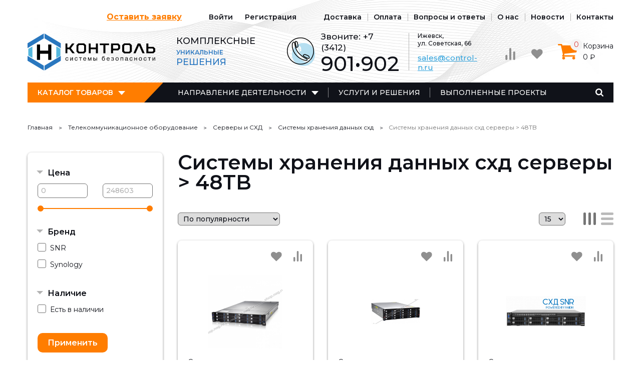

--- FILE ---
content_type: text/html; charset=UTF-8
request_url: https://control-n.ru/cat/telekommunikacionnoe-oborudovanie/servery-i-skhd/sistemy-khraneniya-dannykh-skhd/sistemy-0
body_size: 31355
content:
<!DOCTYPE html>
<html lang="ru" dir="ltr">
  <head>
    <meta charset="utf-8" />
<link rel="canonical" href="https://control-n.ru/cat/telekommunikacionnoe-oborudovanie/servery-i-skhd/sistemy-khraneniya-dannykh-skhd/sistemy-0" />
<meta name="description" content="Хотите купить Системы хранения данных схд серверы &gt; 48TB  по низкой цене? Обращайтесь в интернет-магазин Контроль-Н. Профессиональные консультанты и честные цены ждут Вас." />
<meta name="keywords" content="Системы хранения данных схд серверы &gt; 48TB  купить цена" />
<meta name="MobileOptimized" content="width" />
<meta name="HandheldFriendly" content="true" />
<meta name="viewport" content="width=device-width, initial-scale=1.0" />
<link rel="shortcut icon" href="/sites/default/files/public/logo120_0.ico" type="image/vnd.microsoft.icon" />
<script src="/sites/default/files/public/google_tag/primary/google_tag.script.js?t69tcc" defer></script>

    <title>Системы хранения данных схд серверы &gt; 48TB  купить в интернет-магазине</title>
    <link rel="stylesheet" media="all" href="/sites/default/files/public/css/css_tWQJOTmE7rimEy5tK_xfSW6htZlZ7vZIZvhfbhqQrK0.css" />
<link rel="stylesheet" media="all" href="/sites/default/files/public/css/css_TzbSyOo9-ZbQ0xhbKl9Iy1dd7NYoVCFl1nBIKMy5bdg.css" />

    
<!--[if lte IE 8]>
<script src="/sites/default/files/public/js/js_VtafjXmRvoUgAzqzYTA3Wrjkx9wcWhjP0G4ZnnqRamA.js"></script>
<![endif]-->
<script src="/core/assets/vendor/modernizr/modernizr.min.js?v=3.3.1"></script>
<script src="/sites/default/files/public/js/js_I6aLvcEX8gF95_hdU6vJUKqMBdWCjXHA6FfDTEPyQrY.js"></script>

  </head>
  <body class="page--user-not-logged page--path-taxonomy page--path-taxonomy-term page--path-taxonomy-term-1931">
    <noscript aria-hidden="true"><iframe src="https://www.googletagmanager.com/ns.html?id=GTM-TLCCWBP" height="0" width="0" style="display:none;visibility:hidden"></iframe></noscript>
    <div class="layout">
    <header class="layout__header">
    <div class="layout__header-inner">
              <div class="layout__header-first">      <div class="main-menu-block">
  
    

      <div class="block__content">
      
  
            <ul class="main-menu menu menu-lvl1">
    
          <li class="menu__item menu-lvl1__item menu__item--request">
        <a href="/contact/reception" class="use-ajax menu__item-text menu-lvl1__item-text" data-dialog-type="modal">Оставить заявку</a>

              </li>
          <li class="menu__item menu-lvl1__item menu__item--login">
        <a href="/user/login" class="use-ajax menu__item-text menu-lvl1__item-text" data-dialog-type="modal">Войти</a>

              </li>
          <li class="menu__item menu-lvl1__item menu__item--registration">
        <a href="/user/register" class="use-ajax menu__item-text menu-lvl1__item-text" data-dialog-type="modal">Регистрация</a>

              </li>
          <li class="menu__item menu-lvl1__item menu__item--shipping">
        <a href="/delivery" class="menu__item-text menu-lvl1__item-text">Доставка</a>

              </li>
          <li class="menu__item menu-lvl1__item menu__item--payment">
        <a href="/payment" class="menu__item-text menu-lvl1__item-text">Оплата</a>

              </li>
          <li class="menu__item menu-lvl1__item menu__item--faq">
        <a href="/faq" class="menu__item-text menu-lvl1__item-text">Вопросы и ответы</a>

              </li>
          <li class="menu__item menu-lvl1__item menu__item--about">
        <a href="/about" class="menu__item-text menu-lvl1__item-text">О нас</a>

              </li>
          <li class="menu__item menu-lvl1__item menu__item--news">
        <a href="/news" class="menu__item-text menu-lvl1__item-text">Новости</a>

              </li>
          <li class="menu__item menu-lvl1__item menu__item--contacts">
        <a href="/contacts" class="menu__item-text menu-lvl1__item-text">Контакты</a>

              </li>
    
    </ul>
  



    </div>
  </div>

  </div>
                    <div class="layout__header-second">      <div class="page-header-block">
  
    

      <div class="block__content">
        <div class="page-header__pane-logo">
  <a class="page-header__logo" href="/">Контроль-Н</a>
</div>

<div class="page-header__pane-slogan">
  <span>Комплексные</span> <span>уникальные</span> <span>решения</span>
</div>

<div class="page-header__pane-social">
  <a class="page-header__social-link page-header__social-link--wa" href="https://wa.me/79128748460">Whatsapp</a>
  <a class="page-header__social-link page-header__social-link--vk" href="https://vk.com/control_n">Vk.com</a>
  <a class="page-header__social-link page-header__social-link--in" href="https://www.instagram.com/control_n_/">Instagram</a>
</div>

<div class="page-header__pane-phone">
  <span class="page-header__phone-label">Звоните:</span> +7 (3412)
  <a class="page-header__phone" href="tel:+73412901902">901•902</a>
</div>

<div class="page-header__pane-contacts">
  <div class="page-header__address">Ижевск,<br />ул. Советская, 66</div>
  <a class="page-header__email" href="mailto:sales@control-n.ru">sales@control-n.ru</a>
</div>

<div class="page-header__pane-actions">
  <a class="page-header__action page-header__action--comparison" href="/comparison" title="Сравнить выбранные товары">
    <span class="page-header__action-counter"></span>
  </a>
  <a class="page-header__action page-header__action--favorites" href="/favorites" title="Избранное">
    <span class="page-header__action-counter"></span>
  </a>
</div>

    </div>
  </div>
<div class="cart-block">
  
    

      <div class="block__content">
      <a class="cart-block__link" href="/cart">
  <div class="cart-block__title">Корзина</div>
  <div class="cart-block__count">0</div>
  <div class="cart-block__total">0 ₽</div>
</a>

    </div>
  </div>

  </div>
                    <div class="layout__header-third">      <div class="second-menu-block">
  
    

      <div class="block__content">
      
  
            <ul class="second-menu menu menu-lvl1">
    
          <li class="menu__item menu-lvl1__item menu__item--categories menu__item--expanded menu-lvl1__item--expanded">
        <span class="menu__item-text menu-lvl1__item-text">Каталог товаров</span>

                  <span class="menu__item-toggle menu-lvl1__item-toggle"></span>
          <div class="menu__item-below menu-lvl1__item-below">
                        <ul class="menu menu-lvl2">
          <li class="menu__item menu-lvl2__item menu__item--expanded menu-lvl2__item--expanded">
            <a class="menu__item-text menu-lvl2__item-text" href="/cat/videonablyudenie">Видеонаблюдение</a>
            
            <span class="menu__item-toggle menu-lvl2__item-toggle"></span>
            <div class="menu__item-below menu-lvl2__item-below">
              <ul class="menu menu-lvl3">
          <li class="menu__item menu-lvl3__item menu__item--expanded menu-lvl3__item--expanded">
            <a class="menu__item-text menu-lvl3__item-text" href="/cat/videonablyudenie/kamery-videonablyudeniya">Камеры видеонаблюдения</a>
            
            <span class="menu__item-toggle menu-lvl3__item-toggle"></span>
            <div class="menu__item-below menu-lvl3__item-below">
              <ul class="menu menu-lvl4">
          <li class="menu__item menu-lvl4__item">
            <a class="menu__item-text menu-lvl4__item-text" href="/cat/videonablyudenie/kamery-videonablyudeniya/ahd-videokamery">AHD камеры видеонаблюдения</a>
            
          </li>
        
          <li class="menu__item menu-lvl4__item">
            <a class="menu__item-text menu-lvl4__item-text" href="/cat/videonablyudenie/kamery-videonablyudeniya/multiformatnye-4-v-1">Мультиформатные (4 в 1)</a>
            
          </li>
        
          <li class="menu__item menu-lvl4__item">
            <a class="menu__item-text menu-lvl4__item-text" href="/cat/videonablyudenie/kamery-videonablyudeniya/tvi-videokamery">TVI камеры видеонаблюдения</a>
            
          </li>
        
          <li class="menu__item menu-lvl4__item">
            <a class="menu__item-text menu-lvl4__item-text" href="/cat/videonablyudenie/kamery-videonablyudeniya/ip-videokamery">IP камеры видеонаблюдения</a>
            
          </li>
        
          <li class="menu__item menu-lvl4__item">
            <a class="menu__item-text menu-lvl4__item-text" href="/cat/videonablyudenie/kamery-videonablyudeniya/cvi-videokamery">CVI камеры видеонаблюдения</a>
            
          </li>
        
          <li class="menu__item menu-lvl4__item">
            <a class="menu__item-text menu-lvl4__item-text" href="/cat/videonablyudenie/kamery-videonablyudeniya/analogovye-videokamery">Аналоговые видеокамеры</a>
            
          </li>
        
          <li class="menu__item menu-lvl4__item">
            <a class="menu__item-text menu-lvl4__item-text" href="/cat/videonablyudenie/kamery-videonablyudeniya/povorotnye-kamery">Поворотные камеры видеонаблюдения</a>
            
          </li>
        
          <li class="menu__item menu-lvl4__item">
            <a class="menu__item-text menu-lvl4__item-text" href="/cat/videonablyudenie/kamery-videonablyudeniya/multiformatnye">Мультиформатные  (4 в 1)</a>
            
          </li>
        </ul>
            </div>
          
          </li>
        
          <li class="menu__item menu-lvl3__item menu__item--expanded menu-lvl3__item--expanded">
            <a class="menu__item-text menu-lvl3__item-text" href="/cat/videonablyudenie/videoregistratory">Видеорегистраторы</a>
            
            <span class="menu__item-toggle menu-lvl3__item-toggle"></span>
            <div class="menu__item-below menu-lvl3__item-below">
              <ul class="menu menu-lvl4">
          <li class="menu__item menu-lvl4__item">
            <a class="menu__item-text menu-lvl4__item-text" href="/cat/videonablyudenie/videoregistratory/ahd-registratory">AHD регистраторы</a>
            
          </li>
        
          <li class="menu__item menu-lvl4__item">
            <a class="menu__item-text menu-lvl4__item-text" href="/cat/videonablyudenie/videoregistratory/multiformatnye">Мультиформатные</a>
            
          </li>
        
          <li class="menu__item menu-lvl4__item">
            <a class="menu__item-text menu-lvl4__item-text" href="/cat/videonablyudenie/videoregistratory/tvi-registratory">TVI регистраторы</a>
            
          </li>
        
          <li class="menu__item menu-lvl4__item">
            <a class="menu__item-text menu-lvl4__item-text" href="/cat/videonablyudenie/videoregistratory/ip-registratory">IP регистраторы</a>
            
          </li>
        
          <li class="menu__item menu-lvl4__item">
            <a class="menu__item-text menu-lvl4__item-text" href="/cat/videonablyudenie/videoregistratory/cvi-registratory">CVI регистраторы</a>
            
          </li>
        
          <li class="menu__item menu-lvl4__item">
            <a class="menu__item-text menu-lvl4__item-text" href="/cat/videonablyudenie/videoregistratory/analogovye-registratory">Аналоговые регистраторы</a>
            
          </li>
        </ul>
            </div>
          
          </li>
        
          <li class="menu__item menu-lvl3__item">
            <a class="menu__item-text menu-lvl3__item-text" href="/cat/videonablyudenie/ustroystvo-peredachi-i-obrabotki-videosignala">Устройство передачи и обработки видеосигнала</a>
            
          </li>
        
          <li class="menu__item menu-lvl3__item">
            <a class="menu__item-text menu-lvl3__item-text" href="/cat/videonablyudenie/videoanalitika-i-programmnoe-obespechenie">Видеоаналитика и программное обеспечение</a>
            
          </li>
        
          <li class="menu__item menu-lvl3__item">
            <a class="menu__item-text menu-lvl3__item-text" href="/cat/videonablyudenie/dopolnitelnoe-oborudovanie-i-aksessuary">Дополнительное оборудование и аксессуары</a>
            
          </li>
        
          <li class="menu__item menu-lvl3__item menu__item--expanded menu-lvl3__item--expanded">
            <a class="menu__item-text menu-lvl3__item-text" href="/cat/videonablyudenie/bloki-pitaniya">Блоки питания</a>
            
            <span class="menu__item-toggle menu-lvl3__item-toggle"></span>
            <div class="menu__item-below menu-lvl3__item-below">
              <ul class="menu menu-lvl4">
          <li class="menu__item menu-lvl4__item">
            <a class="menu__item-text menu-lvl4__item-text" href="/cat/videonablyudenie/bloki-pitaniya/bloki-pitaniya-12-v">Блоки питания 12 В</a>
            
          </li>
        
          <li class="menu__item menu-lvl4__item">
            <a class="menu__item-text menu-lvl4__item-text" href="/cat/videonablyudenie/bloki-pitaniya/poe-oborudovanie">PoE оборудование</a>
            
          </li>
        
          <li class="menu__item menu-lvl4__item">
            <a class="menu__item-text menu-lvl4__item-text" href="/cat/videonablyudenie/bloki-pitaniya/bloki-pitaniya-12v">Блоки питания 12В</a>
            
          </li>
        </ul>
            </div>
          
          </li>
        </ul>
            </div>
          
          </li>
        
          <li class="menu__item menu-lvl2__item menu__item--expanded menu-lvl2__item--expanded">
            <a class="menu__item-text menu-lvl2__item-text" href="/cat/okhranno-pozharnoe-oborudovanie">Охранно - пожарное оборудование</a>
            
            <span class="menu__item-toggle menu-lvl2__item-toggle"></span>
            <div class="menu__item-below menu-lvl2__item-below">
              <ul class="menu menu-lvl3">
          <li class="menu__item menu-lvl3__item menu__item--expanded menu-lvl3__item--expanded">
            <a class="menu__item-text menu-lvl3__item-text" href="/cat/okhranno-pozharnoe-oborudovanie/gsmgprs-signalizaciya">GSM/GPRS - сигнализация</a>
            
            <span class="menu__item-toggle menu-lvl3__item-toggle"></span>
            <div class="menu__item-below menu-lvl3__item-below">
              <ul class="menu menu-lvl4">
          <li class="menu__item menu-lvl4__item">
            <a class="menu__item-text menu-lvl4__item-text" href="/cat/okhranno-pozharnoe-oborudovanie/gsmgprs-signalizaciya/gsm-monitoring-sinord">GSM мониторинг - СиНорд</a>
            
          </li>
        </ul>
            </div>
          
          </li>
        
          <li class="menu__item menu-lvl3__item menu__item--expanded menu-lvl3__item--expanded">
            <a class="menu__item-text menu-lvl3__item-text" href="/cat/okhranno-pozharnoe-oborudovanie/adresnye-sistemy-pozharnoy-signalizacii">Адресные системы пожарной сигнализации</a>
            
            <span class="menu__item-toggle menu-lvl3__item-toggle"></span>
            <div class="menu__item-below menu-lvl3__item-below">
              <ul class="menu menu-lvl4">
          <li class="menu__item menu-lvl4__item">
            <a class="menu__item-text menu-lvl4__item-text" href="/cat/okhranno-pozharnoe-oborudovanie/adresnye-sistemy-pozharnoy-signalizacii/adresnaya-sistema">Адресная система пожарной сигнализации - БОЛИД</a>
            
          </li>
        
          <li class="menu__item menu-lvl4__item">
            <a class="menu__item-text menu-lvl4__item-text" href="/cat/okhranno-pozharnoe-oborudovanie/adresnye-sistemy-pozharnoy-signalizacii/adresnaya-sistema-0">Адресная система пожарной сигнализации - РУБЕЖ</a>
            
          </li>
        </ul>
            </div>
          
          </li>
        
          <li class="menu__item menu-lvl3__item menu__item--expanded menu-lvl3__item--expanded">
            <a class="menu__item-text menu-lvl3__item-text" href="/cat/okhranno-pozharnoe-oborudovanie/dopolnitelnoe-oborudovanie-ops">Дополнительное оборудование ОПС</a>
            
            <span class="menu__item-toggle menu-lvl3__item-toggle"></span>
            <div class="menu__item-below menu-lvl3__item-below">
              <ul class="menu menu-lvl4">
          <li class="menu__item menu-lvl4__item">
            <a class="menu__item-text menu-lvl4__item-text" href="/cat/okhranno-pozharnoe-oborudovanie/dopolnitelnoe-oborudovanie-ops/rezistory">Резисторы</a>
            
          </li>
        
          <li class="menu__item menu-lvl4__item">
            <a class="menu__item-text menu-lvl4__item-text" href="/cat/okhranno-pozharnoe-oborudovanie/dopolnitelnoe-oborudovanie-ops/releynye-moduli">Релейные модули</a>
            
          </li>
        </ul>
            </div>
          
          </li>
        
          <li class="menu__item menu-lvl3__item menu__item--expanded menu-lvl3__item--expanded">
            <a class="menu__item-text menu-lvl3__item-text" href="/cat/okhranno-pozharnoe-oborudovanie/izveschateli-okhrannye">Извещатели охранные</a>
            
            <span class="menu__item-toggle menu-lvl3__item-toggle"></span>
            <div class="menu__item-below menu-lvl3__item-below">
              <ul class="menu menu-lvl4">
          <li class="menu__item menu-lvl4__item">
            <a class="menu__item-text menu-lvl4__item-text" href="/cat/okhranno-pozharnoe-oborudovanie/izveschateli-okhrannye/izveschateli-infrakrasnye">Извещатели инфракрасные</a>
            
          </li>
        
          <li class="menu__item menu-lvl4__item">
            <a class="menu__item-text menu-lvl4__item-text" href="/cat/okhranno-pozharnoe-oborudovanie/izveschateli-okhrannye/izveschateli-okhrannye-akusticheskie">Извещатели охранные акустические</a>
            
          </li>
        
          <li class="menu__item menu-lvl4__item">
            <a class="menu__item-text menu-lvl4__item-text" href="/cat/okhranno-pozharnoe-oborudovanie/izveschateli-okhrannye/izveschateli-okhrannye-vibracionnye">Извещатели охранные вибрационные</a>
            
          </li>
        
          <li class="menu__item menu-lvl4__item">
            <a class="menu__item-text menu-lvl4__item-text" href="/cat/okhranno-pozharnoe-oborudovanie/izveschateli-okhrannye/izveschateli-okhrannye-kombinirovannye">Извещатели охранные комбинированные</a>
            
          </li>
        
          <li class="menu__item menu-lvl4__item">
            <a class="menu__item-text menu-lvl4__item-text" href="/cat/okhranno-pozharnoe-oborudovanie/izveschateli-okhrannye/izveschateli-okhrannye-magnitokontaktnye">Извещатели охранные магнитоконтактные</a>
            
          </li>
        
          <li class="menu__item menu-lvl4__item">
            <a class="menu__item-text menu-lvl4__item-text" href="/cat/okhranno-pozharnoe-oborudovanie/izveschateli-okhrannye/izveschateli-okhrannye-signalizacii">Извещатели охранные сигнализации</a>
            
          </li>
        </ul>
            </div>
          
          </li>
        
          <li class="menu__item menu-lvl3__item menu__item--expanded menu-lvl3__item--expanded">
            <a class="menu__item-text menu-lvl3__item-text" href="/cat/okhranno-pozharnoe-oborudovanie/izveschateli-pozharnye">Извещатели пожарные</a>
            
            <span class="menu__item-toggle menu-lvl3__item-toggle"></span>
            <div class="menu__item-below menu-lvl3__item-below">
              <ul class="menu menu-lvl4">
          <li class="menu__item menu-lvl4__item">
            <a class="menu__item-text menu-lvl4__item-text" href="/cat/okhranno-pozharnoe-oborudovanie/izveschateli-pozharnye/izveschateli-pozharnye-dymovye-0">Извещатели пожарные дымовые автономные</a>
            
          </li>
        
          <li class="menu__item menu-lvl4__item">
            <a class="menu__item-text menu-lvl4__item-text" href="/cat/okhranno-pozharnoe-oborudovanie/izveschateli-pozharnye/izveschateli-pozharnye-dymovye-lineynye">Извещатели пожарные дымовые линейные</a>
            
          </li>
        
          <li class="menu__item menu-lvl4__item">
            <a class="menu__item-text menu-lvl4__item-text" href="/cat/okhranno-pozharnoe-oborudovanie/izveschateli-pozharnye/izveschateli-pozharnye-dymovye">Извещатели пожарные дымовые точечные</a>
            
          </li>
        
          <li class="menu__item menu-lvl4__item">
            <a class="menu__item-text menu-lvl4__item-text" href="/cat/okhranno-pozharnoe-oborudovanie/izveschateli-pozharnye/izveschateli-pozharnye-ruchnye">Извещатели пожарные ручные</a>
            
          </li>
        
          <li class="menu__item menu-lvl4__item">
            <a class="menu__item-text menu-lvl4__item-text" href="/cat/okhranno-pozharnoe-oborudovanie/izveschateli-pozharnye/izveschateli-pozharnye-teplovye">Извещатели пожарные тепловые</a>
            
          </li>
        </ul>
            </div>
          
          </li>
        
          <li class="menu__item menu-lvl3__item menu__item--expanded menu-lvl3__item--expanded">
            <a class="menu__item-text menu-lvl3__item-text" href="/cat/okhranno-pozharnoe-oborudovanie/izveschateli-tekhnologicheskie">Извещатели технологические</a>
            
            <span class="menu__item-toggle menu-lvl3__item-toggle"></span>
            <div class="menu__item-below menu-lvl3__item-below">
              <ul class="menu menu-lvl4">
          <li class="menu__item menu-lvl4__item">
            <a class="menu__item-text menu-lvl4__item-text" href="/cat/okhranno-pozharnoe-oborudovanie/izveschateli-tekhnologicheskie/izveschateli-tekhnologicheskie">Извещатели технологические утечки воды</a>
            
          </li>
        </ul>
            </div>
          
          </li>
        
          <li class="menu__item menu-lvl3__item menu__item--expanded menu-lvl3__item--expanded">
            <a class="menu__item-text menu-lvl3__item-text" href="/cat/okhranno-pozharnoe-oborudovanie/kompleksnye-sistemy">Комплексные системы</a>
            
            <span class="menu__item-toggle menu-lvl3__item-toggle"></span>
            <div class="menu__item-below menu-lvl3__item-below">
              <ul class="menu menu-lvl4">
          <li class="menu__item menu-lvl4__item">
            <a class="menu__item-text menu-lvl4__item-text" href="/cat/okhranno-pozharnoe-oborudovanie/kompleksnye-sistemy/integrirovannaya-sistema-bezopasnosti">Интегрированная система безопасности "Стрелец-Интеграл" Аргус-Спектр</a>
            
          </li>
        </ul>
            </div>
          
          </li>
        
          <li class="menu__item menu-lvl3__item menu__item--expanded menu-lvl3__item--expanded">
            <a class="menu__item-text menu-lvl3__item-text" href="/cat/okhranno-pozharnoe-oborudovanie/opoveschateli">Оповещатели</a>
            
            <span class="menu__item-toggle menu-lvl3__item-toggle"></span>
            <div class="menu__item-below menu-lvl3__item-below">
              <ul class="menu menu-lvl4">
          <li class="menu__item menu-lvl4__item">
            <a class="menu__item-text menu-lvl4__item-text" href="/cat/okhranno-pozharnoe-oborudovanie/opoveschateli/opoveschateli-zvukovye">Оповещатели звуковые</a>
            
          </li>
        
          <li class="menu__item menu-lvl4__item">
            <a class="menu__item-text menu-lvl4__item-text" href="/cat/okhranno-pozharnoe-oborudovanie/opoveschateli/opoveschateli-kombinirovannye">Оповещатели комбинированные</a>
            
          </li>
        
          <li class="menu__item menu-lvl4__item">
            <a class="menu__item-text menu-lvl4__item-text" href="/cat/okhranno-pozharnoe-oborudovanie/opoveschateli/opoveschateli-svetovye">Оповещатели световые</a>
            
          </li>
        
          <li class="menu__item menu-lvl4__item">
            <a class="menu__item-text menu-lvl4__item-text" href="/cat/okhranno-pozharnoe-oborudovanie/opoveschateli/opoveschateli-tablo">Оповещатели табло</a>
            
          </li>
        </ul>
            </div>
          
          </li>
        
          <li class="menu__item menu-lvl3__item menu__item--expanded menu-lvl3__item--expanded">
            <a class="menu__item-text menu-lvl3__item-text" href="/cat/okhranno-pozharnoe-oborudovanie/priyomno-kontrolnye-pribory">Приёмно-контрольные приборы</a>
            
            <span class="menu__item-toggle menu-lvl3__item-toggle"></span>
            <div class="menu__item-below menu-lvl3__item-below">
              <ul class="menu menu-lvl4">
          <li class="menu__item menu-lvl4__item">
            <a class="menu__item-text menu-lvl4__item-text" href="/cat/okhranno-pozharnoe-oborudovanie/priyomno-kontrolnye-pribory/pribory-priemno-kontrolnye-okhranno">Приборы приемно-контрольные охранно-пожарные</a>
            
          </li>
        
          <li class="menu__item menu-lvl4__item">
            <a class="menu__item-text menu-lvl4__item-text" href="/cat/okhranno-pozharnoe-oborudovanie/priyomno-kontrolnye-pribory/pribory-priemno-kontrolnye">Приборы приемно-контрольные охранные</a>
            
          </li>
        
          <li class="menu__item menu-lvl4__item">
            <a class="menu__item-text menu-lvl4__item-text" href="/cat/okhranno-pozharnoe-oborudovanie/priyomno-kontrolnye-pribory/pribory-specialnye-i-dopolnitelnye">Приборы специальные и дополнительные устройства</a>
            
          </li>
        </ul>
            </div>
          
          </li>
        
          <li class="menu__item menu-lvl3__item menu__item--expanded menu-lvl3__item--expanded">
            <a class="menu__item-text menu-lvl3__item-text" href="/cat/okhranno-pozharnoe-oborudovanie/pultovaya-okhrana">Пультовая охрана</a>
            
            <span class="menu__item-toggle menu-lvl3__item-toggle"></span>
            <div class="menu__item-below menu-lvl3__item-below">
              <ul class="menu menu-lvl4">
          <li class="menu__item menu-lvl4__item">
            <a class="menu__item-text menu-lvl4__item-text" href="/cat/okhranno-pozharnoe-oborudovanie/pultovaya-okhrana/navigard">NAVIgard</a>
            
          </li>
        
          <li class="menu__item menu-lvl4__item">
            <a class="menu__item-text menu-lvl4__item-text" href="/cat/okhranno-pozharnoe-oborudovanie/pultovaya-okhrana/ritm">Ritm</a>
            
          </li>
        
          <li class="menu__item menu-lvl4__item">
            <a class="menu__item-text menu-lvl4__item-text" href="/cat/okhranno-pozharnoe-oborudovanie/pultovaya-okhrana/sokrat">Сократ</a>
            
          </li>
        </ul>
            </div>
          
          </li>
        
          <li class="menu__item menu-lvl3__item menu__item--expanded menu-lvl3__item--expanded">
            <a class="menu__item-text menu-lvl3__item-text" href="/cat/okhranno-pozharnoe-oborudovanie/sistemy-okhrany-i-zaschity-perimetra">Системы охраны и защиты периметра</a>
            
            <span class="menu__item-toggle menu-lvl3__item-toggle"></span>
            <div class="menu__item-below menu-lvl3__item-below">
              <ul class="menu menu-lvl4">
          <li class="menu__item menu-lvl4__item">
            <a class="menu__item-text menu-lvl4__item-text" href="/cat/okhranno-pozharnoe-oborudovanie/sistemy-okhrany-i-zaschity-perimetra/izveschateli-perimetralnye">Извещатели периметральные инфракрасные</a>
            
          </li>
        </ul>
            </div>
          
          </li>
        
          <li class="menu__item menu-lvl3__item menu__item--expanded menu-lvl3__item--expanded">
            <a class="menu__item-text menu-lvl3__item-text" href="/cat/okhranno-pozharnoe-oborudovanie/radiokanalnye-sistemy-bezopasnosti">Радиоканальные системы безопасности</a>
            
            <span class="menu__item-toggle menu-lvl3__item-toggle"></span>
            <div class="menu__item-below menu-lvl3__item-below">
              <ul class="menu menu-lvl4">
          <li class="menu__item menu-lvl4__item">
            <a class="menu__item-text menu-lvl4__item-text" href="/cat/okhranno-pozharnoe-oborudovanie/radiokanalnye-sistemy-bezopasnosti/radiokanalnaya-sistema">Радиоканальная система безопасности "ЛАДОГА-РК" - Риэлта</a>
            
          </li>
        
          <li class="menu__item menu-lvl4__item">
            <a class="menu__item-text menu-lvl4__item-text" href="/cat/okhranno-pozharnoe-oborudovanie/radiokanalnye-sistemy-bezopasnosti/radiokanalnaya-sistema-0">Радиоканальная система безопасности - Альтоника</a>
            
          </li>
        </ul>
            </div>
          
          </li>
        </ul>
            </div>
          
          </li>
        
          <li class="menu__item menu-lvl2__item menu__item--expanded menu-lvl2__item--expanded">
            <a class="menu__item-text menu-lvl2__item-text" href="/cat/cistemy-usileniya-sotovoy-svyazi">Cистемы усиления сотовой связи</a>
            
            <span class="menu__item-toggle menu-lvl2__item-toggle"></span>
            <div class="menu__item-below menu-lvl2__item-below">
              <ul class="menu menu-lvl3">
          <li class="menu__item menu-lvl3__item menu__item--expanded menu-lvl3__item--expanded">
            <a class="menu__item-text menu-lvl3__item-text" href="/cat/cistemy-usileniya-sotovoy-svyazi/razemy">Разъемы</a>
            
            <span class="menu__item-toggle menu-lvl3__item-toggle"></span>
            <div class="menu__item-below menu-lvl3__item-below">
              <ul class="menu menu-lvl4">
          <li class="menu__item menu-lvl4__item">
            <a class="menu__item-text menu-lvl4__item-text" href="/cat/cistemy-usileniya-sotovoy-svyazi/razemy/grozorazryadniki">Грозоразрядники</a>
            
          </li>
        
          <li class="menu__item menu-lvl4__item">
            <a class="menu__item-text menu-lvl4__item-text" href="/cat/cistemy-usileniya-sotovoy-svyazi/razemy/attenyuatory">Аттенюаторы</a>
            
          </li>
        
          <li class="menu__item menu-lvl4__item">
            <a class="menu__item-text menu-lvl4__item-text" href="/cat/cistemy-usileniya-sotovoy-svyazi/razemy/nagruzki">Нагрузки</a>
            
          </li>
        
          <li class="menu__item menu-lvl4__item">
            <a class="menu__item-text menu-lvl4__item-text" href="/cat/cistemy-usileniya-sotovoy-svyazi/razemy/perekhodniki">Переходники</a>
            
          </li>
        </ul>
            </div>
          
          </li>
        
          <li class="menu__item menu-lvl3__item">
            <a class="menu__item-text menu-lvl3__item-text" href="/cat/cistemy-usileniya-sotovoy-svyazi/avtorepitery">Авторепитеры</a>
            
          </li>
        
          <li class="menu__item menu-lvl3__item menu__item--expanded menu-lvl3__item--expanded">
            <a class="menu__item-text menu-lvl3__item-text" href="/cat/cistemy-usileniya-sotovoy-svyazi/deliteli">Делители</a>
            
            <span class="menu__item-toggle menu-lvl3__item-toggle"></span>
            <div class="menu__item-below menu-lvl3__item-below">
              <ul class="menu menu-lvl4">
          <li class="menu__item menu-lvl4__item">
            <a class="menu__item-text menu-lvl4__item-text" href="/cat/cistemy-usileniya-sotovoy-svyazi/deliteli/simmetrichnye-razvetviteli-signala">Симметричные разветвители сигнала</a>
            
          </li>
        
          <li class="menu__item menu-lvl4__item">
            <a class="menu__item-text menu-lvl4__item-text" href="/cat/cistemy-usileniya-sotovoy-svyazi/deliteli/kombaynery">Комбайнеры</a>
            
          </li>
        
          <li class="menu__item menu-lvl4__item">
            <a class="menu__item-text menu-lvl4__item-text" href="/cat/cistemy-usileniya-sotovoy-svyazi/deliteli/napravlennye-otvetviteli-signala">Направленные ответвители сигнала</a>
            
          </li>
        
          <li class="menu__item menu-lvl4__item">
            <a class="menu__item-text menu-lvl4__item-text" href="/cat/cistemy-usileniya-sotovoy-svyazi/deliteli/simmetrichnye-deliteli-signala">Симметричные делители сигнала</a>
            
          </li>
        </ul>
            </div>
          
          </li>
        
          <li class="menu__item menu-lvl3__item menu__item--expanded menu-lvl3__item--expanded">
            <a class="menu__item-text menu-lvl3__item-text" href="/cat/cistemy-usileniya-sotovoy-svyazi/kabeli">Кабели</a>
            
            <span class="menu__item-toggle menu-lvl3__item-toggle"></span>
            <div class="menu__item-below menu-lvl3__item-below">
              <ul class="menu menu-lvl4">
          <li class="menu__item menu-lvl4__item">
            <a class="menu__item-text menu-lvl4__item-text" href="/cat/cistemy-usileniya-sotovoy-svyazi/kabeli/kabel-koaksialnyy">Кабель коаксиальный</a>
            
          </li>
        
          <li class="menu__item menu-lvl4__item">
            <a class="menu__item-text menu-lvl4__item-text" href="/cat/cistemy-usileniya-sotovoy-svyazi/kabeli/kabelnye-sborki-10d-fb">Кабельные сборки 10D-FB</a>
            
          </li>
        
          <li class="menu__item menu-lvl4__item">
            <a class="menu__item-text menu-lvl4__item-text" href="/cat/cistemy-usileniya-sotovoy-svyazi/kabeli/kabelnye-sborki-5d-fb">Кабельные сборки 5D-FB</a>
            
          </li>
        
          <li class="menu__item menu-lvl4__item">
            <a class="menu__item-text menu-lvl4__item-text" href="/cat/cistemy-usileniya-sotovoy-svyazi/kabeli/kabelnye-sborki-8d-fb">Кабельные сборки 8D-FB</a>
            
          </li>
        
          <li class="menu__item menu-lvl4__item">
            <a class="menu__item-text menu-lvl4__item-text" href="/cat/cistemy-usileniya-sotovoy-svyazi/kabeli/kabelnye-sborki-s-5d-fb">Кабельные сборки S 5D-FB</a>
            
          </li>
        </ul>
            </div>
          
          </li>
        
          <li class="menu__item menu-lvl3__item menu__item--expanded menu-lvl3__item--expanded">
            <a class="menu__item-text menu-lvl3__item-text" href="/cat/cistemy-usileniya-sotovoy-svyazi/komplekty">Комплекты</a>
            
            <span class="menu__item-toggle menu-lvl3__item-toggle"></span>
            <div class="menu__item-below menu-lvl3__item-below">
              <ul class="menu menu-lvl4">
          <li class="menu__item menu-lvl4__item">
            <a class="menu__item-text menu-lvl4__item-text" href="/cat/cistemy-usileniya-sotovoy-svyazi/komplekty/900-mgc">900 МГц</a>
            
          </li>
        
          <li class="menu__item menu-lvl4__item">
            <a class="menu__item-text menu-lvl4__item-text" href="/cat/cistemy-usileniya-sotovoy-svyazi/komplekty/18002100-mgc">1800/2100 МГц</a>
            
          </li>
        
          <li class="menu__item menu-lvl4__item">
            <a class="menu__item-text menu-lvl4__item-text" href="/cat/cistemy-usileniya-sotovoy-svyazi/komplekty/9001800-mgc">900/1800 МГц</a>
            
          </li>
        
          <li class="menu__item menu-lvl4__item">
            <a class="menu__item-text menu-lvl4__item-text" href="/cat/cistemy-usileniya-sotovoy-svyazi/komplekty/9002100-mgc">900/2100 МГц</a>
            
          </li>
        </ul>
            </div>
          
          </li>
        
          <li class="menu__item menu-lvl3__item menu__item--expanded menu-lvl3__item--expanded">
            <a class="menu__item-text menu-lvl3__item-text" href="/cat/cistemy-usileniya-sotovoy-svyazi/krepleniya">Крепления</a>
            
            <span class="menu__item-toggle menu-lvl3__item-toggle"></span>
            <div class="menu__item-below menu-lvl3__item-below">
              <ul class="menu menu-lvl4">
          <li class="menu__item menu-lvl4__item">
            <a class="menu__item-text menu-lvl4__item-text" href="/cat/cistemy-usileniya-sotovoy-svyazi/krepleniya/takelazh">Такелаж</a>
            
          </li>
        
          <li class="menu__item menu-lvl4__item">
            <a class="menu__item-text menu-lvl4__item-text" href="/cat/cistemy-usileniya-sotovoy-svyazi/krepleniya/montazhnyy-komplekt">Монтажный комплект</a>
            
          </li>
        
          <li class="menu__item menu-lvl4__item">
            <a class="menu__item-text menu-lvl4__item-text" href="/cat/cistemy-usileniya-sotovoy-svyazi/krepleniya/machty">Мачты</a>
            
          </li>
        
          <li class="menu__item menu-lvl4__item">
            <a class="menu__item-text menu-lvl4__item-text" href="/cat/cistemy-usileniya-sotovoy-svyazi/krepleniya/kronshteyny">Кронштейны</a>
            
          </li>
        
          <li class="menu__item menu-lvl4__item">
            <a class="menu__item-text menu-lvl4__item-text" href="/cat/cistemy-usileniya-sotovoy-svyazi/krepleniya/vynosy">Выносы</a>
            
          </li>
        </ul>
            </div>
          
          </li>
        
          <li class="menu__item menu-lvl3__item">
            <a class="menu__item-text menu-lvl3__item-text" href="/cat/cistemy-usileniya-sotovoy-svyazi/usilenie-interneta">Усиление интернета</a>
            
          </li>
        
          <li class="menu__item menu-lvl3__item menu__item--expanded menu-lvl3__item--expanded">
            <a class="menu__item-text menu-lvl3__item-text" href="/cat/cistemy-usileniya-sotovoy-svyazi/repitery">Репитеры</a>
            
            <span class="menu__item-toggle menu-lvl3__item-toggle"></span>
            <div class="menu__item-below menu-lvl3__item-below">
              <ul class="menu menu-lvl4">
          <li class="menu__item menu-lvl4__item">
            <a class="menu__item-text menu-lvl4__item-text" href="/cat/cistemy-usileniya-sotovoy-svyazi/repitery/90018002100-mgc">900/1800/2100 МГц</a>
            
          </li>
        
          <li class="menu__item menu-lvl4__item">
            <a class="menu__item-text menu-lvl4__item-text" href="/cat/cistemy-usileniya-sotovoy-svyazi/repitery/cifrovye-repitery">Цифровые репитеры</a>
            
          </li>
        
          <li class="menu__item menu-lvl4__item">
            <a class="menu__item-text menu-lvl4__item-text" href="/cat/cistemy-usileniya-sotovoy-svyazi/repitery/9002100-mgc">900/2100 МГц</a>
            
          </li>
        
          <li class="menu__item menu-lvl4__item">
            <a class="menu__item-text menu-lvl4__item-text" href="/cat/cistemy-usileniya-sotovoy-svyazi/repitery/9001800-mgc">900/1800 МГц</a>
            
          </li>
        
          <li class="menu__item menu-lvl4__item">
            <a class="menu__item-text menu-lvl4__item-text" href="/cat/cistemy-usileniya-sotovoy-svyazi/repitery/900-mgc">900 МГц</a>
            
          </li>
        
          <li class="menu__item menu-lvl4__item">
            <a class="menu__item-text menu-lvl4__item-text" href="/cat/cistemy-usileniya-sotovoy-svyazi/repitery/21002600-mgc">2100/2600 МГц</a>
            
          </li>
        
          <li class="menu__item menu-lvl4__item">
            <a class="menu__item-text menu-lvl4__item-text" href="/cat/cistemy-usileniya-sotovoy-svyazi/repitery/180021002600-mgc">1800/2100/2600 МГц</a>
            
          </li>
        
          <li class="menu__item menu-lvl4__item">
            <a class="menu__item-text menu-lvl4__item-text" href="/cat/cistemy-usileniya-sotovoy-svyazi/repitery/18002100-mgc">1800/2100 МГц</a>
            
          </li>
        </ul>
            </div>
          
          </li>
        
          <li class="menu__item menu-lvl3__item menu__item--expanded menu-lvl3__item--expanded">
            <a class="menu__item-text menu-lvl3__item-text" href="/cat/cistemy-usileniya-sotovoy-svyazi/bustery">Бустеры</a>
            
            <span class="menu__item-toggle menu-lvl3__item-toggle"></span>
            <div class="menu__item-below menu-lvl3__item-below">
              <ul class="menu menu-lvl4">
          <li class="menu__item menu-lvl4__item">
            <a class="menu__item-text menu-lvl4__item-text" href="/cat/cistemy-usileniya-sotovoy-svyazi/bustery/900-mgc">900 МГц</a>
            
          </li>
        
          <li class="menu__item menu-lvl4__item">
            <a class="menu__item-text menu-lvl4__item-text" href="/cat/cistemy-usileniya-sotovoy-svyazi/bustery/18002100-mgc">1800/2100 МГц</a>
            
          </li>
        
          <li class="menu__item menu-lvl4__item">
            <a class="menu__item-text menu-lvl4__item-text" href="/cat/cistemy-usileniya-sotovoy-svyazi/bustery/2100-mgc">2100 МГц</a>
            
          </li>
        </ul>
            </div>
          
          </li>
        
          <li class="menu__item menu-lvl3__item">
            <a class="menu__item-text menu-lvl3__item-text" href="/cat/cistemy-usileniya-sotovoy-svyazi/adaptery-pitaniya">Адаптеры питания</a>
            
          </li>
        
          <li class="menu__item menu-lvl3__item menu__item--expanded menu-lvl3__item--expanded">
            <a class="menu__item-text menu-lvl3__item-text" href="/cat/cistemy-usileniya-sotovoy-svyazi/antenny">Антенны</a>
            
            <span class="menu__item-toggle menu-lvl3__item-toggle"></span>
            <div class="menu__item-below menu-lvl3__item-below">
              <ul class="menu menu-lvl4">
          <li class="menu__item menu-lvl4__item">
            <a class="menu__item-text menu-lvl4__item-text" href="/cat/cistemy-usileniya-sotovoy-svyazi/antenny/vneshnie-antenny">Внешние антенны</a>
            
          </li>
        
          <li class="menu__item menu-lvl4__item">
            <a class="menu__item-text menu-lvl4__item-text" href="/cat/cistemy-usileniya-sotovoy-svyazi/antenny/vnutrennie-antenny">Внутренние антенны</a>
            
          </li>
        </ul>
            </div>
          
          </li>
        </ul>
            </div>
          
          </li>
        
          <li class="menu__item menu-lvl2__item menu__item--expanded menu-lvl2__item--expanded">
            <a class="menu__item-text menu-lvl2__item-text" href="/cat/kontrol-dostupa">Контроль доступа</a>
            
            <span class="menu__item-toggle menu-lvl2__item-toggle"></span>
            <div class="menu__item-below menu-lvl2__item-below">
              <ul class="menu menu-lvl3">
          <li class="menu__item menu-lvl3__item">
            <a class="menu__item-text menu-lvl3__item-text" href="/cat/kontrol-dostupa/aksessuary-dlya-zamkov">Аксессуары для замков</a>
            
          </li>
        
          <li class="menu__item menu-lvl3__item">
            <a class="menu__item-text menu-lvl3__item-text" href="/cat/kontrol-dostupa/audiodomofony">Аудиодомофоны</a>
            
          </li>
        
          <li class="menu__item menu-lvl3__item menu__item--expanded menu-lvl3__item--expanded">
            <a class="menu__item-text menu-lvl3__item-text" href="/cat/kontrol-dostupa/turnikety">Турникеты</a>
            
            <span class="menu__item-toggle menu-lvl3__item-toggle"></span>
            <div class="menu__item-below menu-lvl3__item-below">
              <ul class="menu menu-lvl4">
          <li class="menu__item menu-lvl4__item">
            <a class="menu__item-text menu-lvl4__item-text" href="/cat/kontrol-dostupa/turnikety/elektronnye-prokhodnye">Электронные проходные</a>
            
          </li>
        
          <li class="menu__item menu-lvl4__item">
            <a class="menu__item-text menu-lvl4__item-text" href="/cat/kontrol-dostupa/turnikety/turnikety-tripody">Турникеты триподы</a>
            
          </li>
        </ul>
            </div>
          
          </li>
        
          <li class="menu__item menu-lvl3__item">
            <a class="menu__item-text menu-lvl3__item-text" href="/cat/kontrol-dostupa/programmnoe-obespechenie">Программное обеспечение</a>
            
          </li>
        
          <li class="menu__item menu-lvl3__item">
            <a class="menu__item-text menu-lvl3__item-text" href="/cat/kontrol-dostupa/ograzhdeniya">Ограждения</a>
            
          </li>
        
          <li class="menu__item menu-lvl3__item">
            <a class="menu__item-text menu-lvl3__item-text" href="/cat/kontrol-dostupa/knopki">Кнопки</a>
            
          </li>
        
          <li class="menu__item menu-lvl3__item">
            <a class="menu__item-text menu-lvl3__item-text" href="/cat/kontrol-dostupa/zaschelki">Защелки</a>
            
          </li>
        
          <li class="menu__item menu-lvl3__item menu__item--expanded menu-lvl3__item--expanded">
            <a class="menu__item-text menu-lvl3__item-text" href="/cat/kontrol-dostupa/shlagbaumy">Шлагбаумы</a>
            
            <span class="menu__item-toggle menu-lvl3__item-toggle"></span>
            <div class="menu__item-below menu-lvl3__item-below">
              <ul class="menu menu-lvl4">
          <li class="menu__item menu-lvl4__item menu__item--expanded menu-lvl4__item--expanded">
            <a class="menu__item-text menu-lvl4__item-text" href="/cat/kontrol-dostupa/shlagbaumy/avtomaticheskie-shlagbaumy">Автоматические шлагбаумы</a>
            
            <span class="menu__item-toggle menu-lvl4__item-toggle"></span>
            <div class="menu__item-below menu-lvl4__item-below">
              <ul class="menu menu-lvl5">
          <li class="menu__item menu-lvl5__item">
            <a class="menu__item-text menu-lvl5__item-text" href="/cat/kontrol-dostupa/shlagbaumy/avtomaticheskie-shlagbaumy/avtomaticheskie-shlagbaumy">Автоматические шлагбаумы</a>
            
          </li>
        
          <li class="menu__item menu-lvl5__item">
            <a class="menu__item-text menu-lvl5__item-text" href="/cat/kontrol-dostupa/shlagbaumy/avtomaticheskie-shlagbaumy/standartnye-shlagbaumy">Стандартные шлагбаумы</a>
            
          </li>
        
          <li class="menu__item menu-lvl5__item">
            <a class="menu__item-text menu-lvl5__item-text" href="/cat/kontrol-dostupa/shlagbaumy/avtomaticheskie-shlagbaumy/skorostnye-shlagbaumy">Скоростные шлагбаумы</a>
            
          </li>
        </ul>
            </div>
          
          </li>
        
          <li class="menu__item menu-lvl4__item">
            <a class="menu__item-text menu-lvl4__item-text" href="/cat/kontrol-dostupa/shlagbaumy/strely-shlagbaumov">Стрелы шлагбаумов				</a>
            
          </li>
        
          <li class="menu__item menu-lvl4__item">
            <a class="menu__item-text menu-lvl4__item-text" href="/cat/kontrol-dostupa/shlagbaumy/eksklyuzivnye-izdeliya">Эксклюзивные изделия</a>
            
          </li>
        
          <li class="menu__item menu-lvl4__item">
            <a class="menu__item-text menu-lvl4__item-text" href="/cat/kontrol-dostupa/shlagbaumy/tumby-shlagbaumov">Тумбы шлагбаумов</a>
            
          </li>
        
          <li class="menu__item menu-lvl4__item">
            <a class="menu__item-text menu-lvl4__item-text" href="/cat/kontrol-dostupa/shlagbaumy/ruchnoy-mekhanicheskiy-shlagbaum">Ручной механический шлагбаум</a>
            
          </li>
        
          <li class="menu__item menu-lvl4__item">
            <a class="menu__item-text menu-lvl4__item-text" href="/cat/kontrol-dostupa/shlagbaumy/avtomatika-dlya-raspashnykh-vorot">Автоматика для распашных ворот</a>
            
          </li>
        
          <li class="menu__item menu-lvl4__item">
            <a class="menu__item-text menu-lvl4__item-text" href="/cat/kontrol-dostupa/shlagbaumy/zapchasti-dlya-shlagbaumov">Запчасти для шлагбаумов</a>
            
          </li>
        
          <li class="menu__item menu-lvl4__item menu__item--expanded menu-lvl4__item--expanded">
            <a class="menu__item-text menu-lvl4__item-text" href="/cat/kontrol-dostupa/shlagbaumy/aksessuary-dlya-shlagbaumov">Аксессуары для шлагбаумов</a>
            
            <span class="menu__item-toggle menu-lvl4__item-toggle"></span>
            <div class="menu__item-below menu-lvl4__item-below">
              <ul class="menu menu-lvl5">
          <li class="menu__item menu-lvl5__item">
            <a class="menu__item-text menu-lvl5__item-text" href="/cat/kontrol-dostupa/shlagbaumy/aksessuary-dlya-shlagbaumov/ustroystva-upravleniya">Устройства управления</a>
            
          </li>
        
          <li class="menu__item menu-lvl5__item">
            <a class="menu__item-text menu-lvl5__item-text" href="/cat/kontrol-dostupa/shlagbaumy/aksessuary-dlya-shlagbaumov/ustroystva-bezopasnosti">Устройства безопасности	</a>
            
          </li>
        
          <li class="menu__item menu-lvl5__item">
            <a class="menu__item-text menu-lvl5__item-text" href="/cat/kontrol-dostupa/shlagbaumy/aksessuary-dlya-shlagbaumov/radioupravlenie">Радиоуправление</a>
            
          </li>
        
          <li class="menu__item menu-lvl5__item">
            <a class="menu__item-text menu-lvl5__item-text" href="/cat/kontrol-dostupa/shlagbaumy/aksessuary-dlya-shlagbaumov/prochie-aksessuary">Прочие аксессуары</a>
            
          </li>
        </ul>
            </div>
          
          </li>
        </ul>
            </div>
          
          </li>
        
          <li class="menu__item menu-lvl3__item menu__item--expanded menu-lvl3__item--expanded">
            <a class="menu__item-text menu-lvl3__item-text" href="/cat/kontrol-dostupa/kontrollery">Контроллеры</a>
            
            <span class="menu__item-toggle menu-lvl3__item-toggle"></span>
            <div class="menu__item-below menu-lvl3__item-below">
              <ul class="menu menu-lvl4">
          <li class="menu__item menu-lvl4__item">
            <a class="menu__item-text menu-lvl4__item-text" href="/cat/kontrol-dostupa/kontrollery/setevye-kontrollery">Сетевые контроллеры</a>
            
          </li>
        </ul>
            </div>
          
          </li>
        
          <li class="menu__item menu-lvl3__item menu__item--expanded menu-lvl3__item--expanded">
            <a class="menu__item-text menu-lvl3__item-text" href="/cat/kontrol-dostupa/schityvateli">Считыватели</a>
            
            <span class="menu__item-toggle menu-lvl3__item-toggle"></span>
            <div class="menu__item-below menu-lvl3__item-below">
              <ul class="menu menu-lvl4">
          <li class="menu__item menu-lvl4__item">
            <a class="menu__item-text menu-lvl4__item-text" href="/cat/kontrol-dostupa/schityvateli/schityvateli-kontaktnye">Считыватели контактные</a>
            
          </li>
        
          <li class="menu__item menu-lvl4__item">
            <a class="menu__item-text menu-lvl4__item-text" href="/cat/kontrol-dostupa/schityvateli/schityvateli-beskontaktnye">Считыватели бесконтактные</a>
            
          </li>
        </ul>
            </div>
          
          </li>
        
          <li class="menu__item menu-lvl3__item menu__item--expanded menu-lvl3__item--expanded">
            <a class="menu__item-text menu-lvl3__item-text" href="/cat/kontrol-dostupa/identifikatory">Идентификаторы</a>
            
            <span class="menu__item-toggle menu-lvl3__item-toggle"></span>
            <div class="menu__item-below menu-lvl3__item-below">
              <ul class="menu menu-lvl4">
          <li class="menu__item menu-lvl4__item">
            <a class="menu__item-text menu-lvl4__item-text" href="/cat/kontrol-dostupa/identifikatory/klyuchi-elektronnye">Ключи электронные</a>
            
          </li>
        
          <li class="menu__item menu-lvl4__item">
            <a class="menu__item-text menu-lvl4__item-text" href="/cat/kontrol-dostupa/identifikatory/breloki">Брелоки</a>
            
          </li>
        
          <li class="menu__item menu-lvl4__item">
            <a class="menu__item-text menu-lvl4__item-text" href="/cat/kontrol-dostupa/identifikatory/karty-dostupa">Карты доступа</a>
            
          </li>
        </ul>
            </div>
          
          </li>
        
          <li class="menu__item menu-lvl3__item">
            <a class="menu__item-text menu-lvl3__item-text" href="/cat/kontrol-dostupa/dvernye-dovodchiki">Дверные доводчики</a>
            
          </li>
        
          <li class="menu__item menu-lvl3__item menu__item--expanded menu-lvl3__item--expanded">
            <a class="menu__item-text menu-lvl3__item-text" href="/cat/kontrol-dostupa/zamki">Замки</a>
            
            <span class="menu__item-toggle menu-lvl3__item-toggle"></span>
            <div class="menu__item-below menu-lvl3__item-below">
              <ul class="menu menu-lvl4">
          <li class="menu__item menu-lvl4__item">
            <a class="menu__item-text menu-lvl4__item-text" href="/cat/kontrol-dostupa/zamki/elektromekhanicheskie-zamki">Электромеханические замки</a>
            
          </li>
        
          <li class="menu__item menu-lvl4__item">
            <a class="menu__item-text menu-lvl4__item-text" href="/cat/kontrol-dostupa/zamki/umnye-zamki">Умные замки</a>
            
          </li>
        
          <li class="menu__item menu-lvl4__item">
            <a class="menu__item-text menu-lvl4__item-text" href="/cat/kontrol-dostupa/zamki/zamki-dlya-oteley">Замки для отелей</a>
            
          </li>
        
          <li class="menu__item menu-lvl4__item">
            <a class="menu__item-text menu-lvl4__item-text" href="/cat/kontrol-dostupa/zamki/aksessuary-dlya-zamkov">Аксессуары для замков</a>
            
          </li>
        
          <li class="menu__item menu-lvl4__item">
            <a class="menu__item-text menu-lvl4__item-text" href="/cat/kontrol-dostupa/zamki/elektromagnitnye-zamki">Электромагнитные замки</a>
            
          </li>
        </ul>
            </div>
          
          </li>
        
          <li class="menu__item menu-lvl3__item menu__item--expanded menu-lvl3__item--expanded">
            <a class="menu__item-text menu-lvl3__item-text" href="/cat/kontrol-dostupa/videodomofony">Видеодомофоны</a>
            
            <span class="menu__item-toggle menu-lvl3__item-toggle"></span>
            <div class="menu__item-below menu-lvl3__item-below">
              <ul class="menu menu-lvl4">
          <li class="menu__item menu-lvl4__item">
            <a class="menu__item-text menu-lvl4__item-text" href="/cat/kontrol-dostupa/videodomofony/mnogoabonentnye-sistemy">Многоабонентные системы</a>
            
          </li>
        
          <li class="menu__item menu-lvl4__item">
            <a class="menu__item-text menu-lvl4__item-text" href="/cat/kontrol-dostupa/videodomofony/audiodomofony">Аудиодомофоны</a>
            
          </li>
        
          <li class="menu__item menu-lvl4__item">
            <a class="menu__item-text menu-lvl4__item-text" href="/cat/kontrol-dostupa/videodomofony/hd-videodomofony">HD видеодомофоны</a>
            
          </li>
        
          <li class="menu__item menu-lvl4__item">
            <a class="menu__item-text menu-lvl4__item-text" href="/cat/kontrol-dostupa/videodomofony/aksessuary-dlya-domofonov">Аксессуары для домофонов</a>
            
          </li>
        
          <li class="menu__item menu-lvl4__item">
            <a class="menu__item-text menu-lvl4__item-text" href="/cat/kontrol-dostupa/videodomofony/analogovye-videodomofony">Аналоговые видеодомофоны</a>
            
          </li>
        
          <li class="menu__item menu-lvl4__item menu__item--expanded menu-lvl4__item--expanded">
            <a class="menu__item-text menu-lvl4__item-text" href="/cat/kontrol-dostupa/videodomofony/ip-videodomofony">IP видеодомофоны</a>
            
            <span class="menu__item-toggle menu-lvl4__item-toggle"></span>
            <div class="menu__item-below menu-lvl4__item-below">
              <ul class="menu menu-lvl5">
          <li class="menu__item menu-lvl5__item">
            <a class="menu__item-text menu-lvl5__item-text" href="/cat/kontrol-dostupa/videodomofony/ip-videodomofony/konvertery">Конвертеры</a>
            
          </li>
        
          <li class="menu__item menu-lvl5__item">
            <a class="menu__item-text menu-lvl5__item-text" href="/cat/kontrol-dostupa/videodomofony/ip-videodomofony/vyzyvnye-paneli">Вызывные панели</a>
            
          </li>
        
          <li class="menu__item menu-lvl5__item">
            <a class="menu__item-text menu-lvl5__item-text" href="/cat/kontrol-dostupa/videodomofony/ip-videodomofony/aksessuary">Аксессуары</a>
            
          </li>
        </ul>
            </div>
          
          </li>
        </ul>
            </div>
          
          </li>
        </ul>
            </div>
          
          </li>
        
          <li class="menu__item menu-lvl2__item menu__item--expanded menu-lvl2__item--expanded">
            <a class="menu__item-text menu-lvl2__item-text" href="/cat/telekommunikacionnoe-oborudovanie">Телекоммуникационное оборудование</a>
            
            <span class="menu__item-toggle menu-lvl2__item-toggle"></span>
            <div class="menu__item-below menu-lvl2__item-below">
              <ul class="menu menu-lvl3">
          <li class="menu__item menu-lvl3__item menu__item--expanded menu-lvl3__item--expanded">
            <a class="menu__item-text menu-lvl3__item-text" href="/cat/telekommunikacionnoe-oborudovanie/elektropitanie">Электропитание</a>
            
            <span class="menu__item-toggle menu-lvl3__item-toggle"></span>
            <div class="menu__item-below menu-lvl3__item-below">
              <ul class="menu menu-lvl4">
          <li class="menu__item menu-lvl4__item menu__item--expanded menu-lvl4__item--expanded">
            <a class="menu__item-text menu-lvl4__item-text" href="/cat/telekommunikacionnoe-oborudovanie/elektropitanie/bloki-rozetok-v-stoyku">Блоки розеток в стойку</a>
            
            <span class="menu__item-toggle menu-lvl4__item-toggle"></span>
            <div class="menu__item-below menu-lvl4__item-below">
              <ul class="menu menu-lvl5">
          <li class="menu__item menu-lvl5__item">
            <a class="menu__item-text menu-lvl5__item-text" href="/cat/telekommunikacionnoe-oborudovanie/elektropitanie/bloki-rozetok-v-stoyku/stoechnye">Стоечные переключатели нагрузки</a>
            
          </li>
        
          <li class="menu__item menu-lvl5__item">
            <a class="menu__item-text menu-lvl5__item-text" href="/cat/telekommunikacionnoe-oborudovanie/elektropitanie/bloki-rozetok-v-stoyku/neupravlyaemye-bloki">Неуправляемые блоки розеток в стойку</a>
            
          </li>
        
          <li class="menu__item menu-lvl5__item">
            <a class="menu__item-text menu-lvl5__item-text" href="/cat/telekommunikacionnoe-oborudovanie/elektropitanie/bloki-rozetok-v-stoyku/datchiki">Датчики</a>
            
          </li>
        
          <li class="menu__item menu-lvl5__item">
            <a class="menu__item-text menu-lvl5__item-text" href="/cat/telekommunikacionnoe-oborudovanie/elektropitanie/bloki-rozetok-v-stoyku/bloki-rozetok-s-0">Блоки розеток с функцией управления в стойку</a>
            
          </li>
        </ul>
            </div>
          
          </li>
        
          <li class="menu__item menu-lvl4__item">
            <a class="menu__item-text menu-lvl4__item-text" href="/cat/telekommunikacionnoe-oborudovanie/elektropitanie/akkumulyatory-dlya-ibp-i-stoek-pitaniya">Аккумуляторы для ИБП и стоек питания</a>
            
          </li>
        
          <li class="menu__item menu-lvl4__item">
            <a class="menu__item-text menu-lvl4__item-text" href="/cat/telekommunikacionnoe-oborudovanie/elektropitanie/akkumulyatory">Аккумуляторы</a>
            
          </li>
        
          <li class="menu__item menu-lvl4__item menu__item--expanded menu-lvl4__item--expanded">
            <a class="menu__item-text menu-lvl4__item-text" href="/cat/telekommunikacionnoe-oborudovanie/elektropitanie/istochniki-bespereboynogo-pitaniya-ibp-ups">Источники бесперебойного питания ИБП (UPS)</a>
            
            <span class="menu__item-toggle menu-lvl4__item-toggle"></span>
            <div class="menu__item-below menu-lvl4__item-below">
              <ul class="menu menu-lvl5">
          <li class="menu__item menu-lvl5__item">
            <a class="menu__item-text menu-lvl5__item-text" href="/cat/telekommunikacionnoe-oborudovanie/elektropitanie/istochniki-bespereboynogo-pitaniya-ibp-ups-128">Инверторы преобразователи напряжения</a>
            
          </li>
        
          <li class="menu__item menu-lvl5__item">
            <a class="menu__item-text menu-lvl5__item-text" href="/cat/telekommunikacionnoe-oborudovanie/elektropitanie/istochniki-bespereboynogo-pitaniya-ibp-ups-0">Line-Interactive ИБП (UPS)</a>
            
          </li>
        
          <li class="menu__item menu-lvl5__item">
            <a class="menu__item-text menu-lvl5__item-text" href="/cat/telekommunikacionnoe-oborudovanie/elektropitanie/istochniki-bespereboynogo-pitaniya-ibp-ups/off">Off-line ИБП (UPS)</a>
            
          </li>
        
          <li class="menu__item menu-lvl5__item">
            <a class="menu__item-text menu-lvl5__item-text" href="/cat/telekommunikacionnoe-oborudovanie/elektropitanie/istochniki-bespereboynogo-pitaniya-ibp-ups/on">On-line ИБП (UPS)</a>
            
          </li>
        
          <li class="menu__item menu-lvl5__item">
            <a class="menu__item-text menu-lvl5__item-text" href="/cat/telekommunikacionnoe-oborudovanie/elektropitanie/istochniki-bespereboynogo-pitaniya-ibp-ups-2">Аксессуары для ИБП (UPS)</a>
            
          </li>
        
          <li class="menu__item menu-lvl5__item">
            <a class="menu__item-text menu-lvl5__item-text" href="/cat/telekommunikacionnoe-oborudovanie/elektropitanie/istochniki-bespereboynogo-pitaniya-ibp-ups-112">Блоки батарей для ИБП (UPS)</a>
            
          </li>
        
          <li class="menu__item menu-lvl5__item">
            <a class="menu__item-text menu-lvl5__item-text" href="/cat/telekommunikacionnoe-oborudovanie/elektropitanie/istochniki-bespereboynogo-pitaniya-ibp-ups-136">Выпрямители тока</a>
            
          </li>
        </ul>
            </div>
          
          </li>
        
          <li class="menu__item menu-lvl4__item menu__item--expanded menu-lvl4__item--expanded">
            <a class="menu__item-text menu-lvl4__item-text" href="/cat/telekommunikacionnoe-oborudovanie/elektropitanie/energetika-i-elektrika">Энергетика и электрика</a>
            
            <span class="menu__item-toggle menu-lvl4__item-toggle"></span>
            <div class="menu__item-below menu-lvl4__item-below">
              <ul class="menu menu-lvl5">
          <li class="menu__item menu-lvl5__item">
            <a class="menu__item-text menu-lvl5__item-text" href="/cat/telekommunikacionnoe-oborudovanie/elektropitanie/energetika-i-elektrika/generatory">Генераторы</a>
            
          </li>
        
          <li class="menu__item menu-lvl5__item">
            <a class="menu__item-text menu-lvl5__item-text" href="/cat/telekommunikacionnoe-oborudovanie/elektropitanie/energetika-i-elektrika/speczakaz-rs">Спецзаказ РС</a>
            
          </li>
        
          <li class="menu__item menu-lvl5__item">
            <a class="menu__item-text menu-lvl5__item-text" href="/cat/telekommunikacionnoe-oborudovanie/elektropitanie/energetika-i-elektrika/elektroustanovochnye">Электроустановочные изделия</a>
            
          </li>
        </ul>
            </div>
          
          </li>
        </ul>
            </div>
          
          </li>
        
          <li class="menu__item menu-lvl3__item menu__item--expanded menu-lvl3__item--expanded">
            <a class="menu__item-text menu-lvl3__item-text" href="/cat/telekommunikacionnoe-oborudovanie/besprovodnoe-setevoe-oborudovanie">Беспроводное сетевое оборудование</a>
            
            <span class="menu__item-toggle menu-lvl3__item-toggle"></span>
            <div class="menu__item-below menu-lvl3__item-below">
              <ul class="menu menu-lvl4">
          <li class="menu__item menu-lvl4__item menu__item--expanded menu-lvl4__item--expanded">
            <a class="menu__item-text menu-lvl4__item-text" href="/cat/telekommunikacionnoe-oborudovanie/besprovodnoe-setevoe-oborudovanie/antenny">Антенны</a>
            
            <span class="menu__item-toggle menu-lvl4__item-toggle"></span>
            <div class="menu__item-below menu-lvl4__item-below">
              <ul class="menu menu-lvl5">
          <li class="menu__item menu-lvl5__item">
            <a class="menu__item-text menu-lvl5__item-text" href="/cat/telekommunikacionnoe-oborudovanie/besprovodnoe-setevoe-oborudovanie/antenny/obluchatel">Облучатель офсетных антенн</a>
            
          </li>
        </ul>
            </div>
          
          </li>
        </ul>
            </div>
          
          </li>
        
          <li class="menu__item menu-lvl3__item menu__item--expanded menu-lvl3__item--expanded">
            <a class="menu__item-text menu-lvl3__item-text" href="/cat/telekommunikacionnoe-oborudovanie/voip-telefoniya-ip-domofoniya-0">VoIP телефония, IP домофония</a>
            
            <span class="menu__item-toggle menu-lvl3__item-toggle"></span>
            <div class="menu__item-below menu-lvl3__item-below">
              <ul class="menu menu-lvl4">
          <li class="menu__item menu-lvl4__item menu__item--expanded menu-lvl4__item--expanded">
            <a class="menu__item-text menu-lvl4__item-text" href="/cat/telekommunikacionnoe-oborudovanie/voip-telefoniya-ip-domofoniya/shlyuzy-0">Шлюзы</a>
            
            <span class="menu__item-toggle menu-lvl4__item-toggle"></span>
            <div class="menu__item-below menu-lvl4__item-below">
              <ul class="menu menu-lvl5">
          <li class="menu__item menu-lvl5__item">
            <a class="menu__item-text menu-lvl5__item-text" href="/cat/telekommunikacionnoe-oborudovanie/voip-telefoniya-ip-domofoniya/shlyuzy/analogovye-0">Аналоговые</a>
            
          </li>
        </ul>
            </div>
          
          </li>
        
          <li class="menu__item menu-lvl4__item">
            <a class="menu__item-text menu-lvl4__item-text" href="/cat/telekommunikacionnoe-oborudovanie/voip-telefoniya-ip-domofoniya/sistemy-vks-0">Системы ВКС</a>
            
          </li>
        
          <li class="menu__item menu-lvl4__item">
            <a class="menu__item-text menu-lvl4__item-text" href="/cat/telekommunikacionnoe-oborudovanie/voip-telefoniya-ip-domofoniya/multipleksory-e1-0">Мультиплексоры Е1</a>
            
          </li>
        
          <li class="menu__item menu-lvl4__item menu__item--expanded menu-lvl4__item--expanded">
            <a class="menu__item-text menu-lvl4__item-text" href="/cat/telekommunikacionnoe-oborudovanie/voip-telefoniya-ip-domofoniya/ip-telefony-1">IP-Телефоны</a>
            
            <span class="menu__item-toggle menu-lvl4__item-toggle"></span>
            <div class="menu__item-below menu-lvl4__item-below">
              <ul class="menu menu-lvl5">
          <li class="menu__item menu-lvl5__item">
            <a class="menu__item-text menu-lvl5__item-text" href="/cat/telekommunikacionnoe-oborudovanie/voip-telefoniya-ip-domofoniya/ip-telefony/nastolnye-telefony">Настольные телефоны</a>
            
          </li>
        
          <li class="menu__item menu-lvl5__item">
            <a class="menu__item-text menu-lvl5__item-text" href="/cat/telekommunikacionnoe-oborudovanie/voip-telefoniya-ip-domofoniya/ip-telefony/aksessuary-1">Аксессуары</a>
            
          </li>
        </ul>
            </div>
          
          </li>
        </ul>
            </div>
          
          </li>
        
          <li class="menu__item menu-lvl3__item menu__item--expanded menu-lvl3__item--expanded">
            <a class="menu__item-text menu-lvl3__item-text" href="/cat/telekommunikacionnoe-oborudovanie/televizionnoe-oborudovanie">Телевизионное оборудование</a>
            
            <span class="menu__item-toggle menu-lvl3__item-toggle"></span>
            <div class="menu__item-below menu-lvl3__item-below">
              <ul class="menu menu-lvl4">
          <li class="menu__item menu-lvl4__item menu__item--expanded menu-lvl4__item--expanded">
            <a class="menu__item-text menu-lvl4__item-text" href="/cat/telekommunikacionnoe-oborudovanie/televizionnoe-oborudovanie/elementy-koaksialnogo-trakta">Элементы коаксиального тракта</a>
            
            <span class="menu__item-toggle menu-lvl4__item-toggle"></span>
            <div class="menu__item-below menu-lvl4__item-below">
              <ul class="menu menu-lvl5">
          <li class="menu__item menu-lvl5__item">
            <a class="menu__item-text menu-lvl5__item-text" href="/cat/telekommunikacionnoe-oborudovanie/televizionnoe-oborudovanie/elementy-koaksialnogo-trakta-4">Коаксиальные разъемы и переходники</a>
            
          </li>
        
          <li class="menu__item menu-lvl5__item">
            <a class="menu__item-text menu-lvl5__item-text" href="/cat/telekommunikacionnoe-oborudovanie/televizionnoe-oborudovanie/elementy-koaksialnogo-trakta-5">Коаксиальные ответвители</a>
            
          </li>
        
          <li class="menu__item menu-lvl5__item">
            <a class="menu__item-text menu-lvl5__item-text" href="/cat/telekommunikacionnoe-oborudovanie/televizionnoe-oborudovanie/elementy-koaksialnogo-trakta-2">Коаксиальные диплексеры</a>
            
          </li>
        
          <li class="menu__item menu-lvl5__item">
            <a class="menu__item-text menu-lvl5__item-text" href="/cat/telekommunikacionnoe-oborudovanie/televizionnoe-oborudovanie/elementy-koaksialnogo-trakta-0">Коаксиальные делители</a>
            
          </li>
        
          <li class="menu__item menu-lvl5__item">
            <a class="menu__item-text menu-lvl5__item-text" href="/cat/telekommunikacionnoe-oborudovanie/televizionnoe-oborudovanie/elementy-koaksialnogo-trakta-8">Коаксиальные аттенюаторы</a>
            
          </li>
        
          <li class="menu__item menu-lvl5__item">
            <a class="menu__item-text menu-lvl5__item-text" href="/cat/telekommunikacionnoe-oborudovanie/televizionnoe-oborudovanie/elementy-koaksialnogo-trakta-9">Коаксиальные устройства защиты</a>
            
          </li>
        
          <li class="menu__item menu-lvl5__item">
            <a class="menu__item-text menu-lvl5__item-text" href="/cat/telekommunikacionnoe-oborudovanie/televizionnoe-oborudovanie/elementy-koaksialnogo-trakta-6">Коаксиальные фильтры для сетей КТВ</a>
            
          </li>
        
          <li class="menu__item menu-lvl5__item">
            <a class="menu__item-text menu-lvl5__item-text" href="/cat/telekommunikacionnoe-oborudovanie/televizionnoe-oborudovanie/elementy-koaksialnogo-trakta-1">Коаксиальный кабель</a>
            
          </li>
        
          <li class="menu__item menu-lvl5__item">
            <a class="menu__item-text menu-lvl5__item-text" href="/cat/telekommunikacionnoe-oborudovanie/televizionnoe-oborudovanie/elementy-koaksialnogo-trakta-7">Широкополосные усилители</a>
            
          </li>
        </ul>
            </div>
          
          </li>
        
          <li class="menu__item menu-lvl4__item">
            <a class="menu__item-text menu-lvl4__item-text" href="/cat/telekommunikacionnoe-oborudovanie/televizionnoe-oborudovanie/sistemy-monitoringa">Системы мониторинга</a>
            
          </li>
        
          <li class="menu__item menu-lvl4__item menu__item--expanded menu-lvl4__item--expanded">
            <a class="menu__item-text menu-lvl4__item-text" href="/cat/telekommunikacionnoe-oborudovanie/televizionnoe-oborudovanie/pristavki-iptv-stb">Приставки IPTV STB</a>
            
            <span class="menu__item-toggle menu-lvl4__item-toggle"></span>
            <div class="menu__item-below menu-lvl4__item-below">
              <ul class="menu menu-lvl5">
          <li class="menu__item menu-lvl5__item">
            <a class="menu__item-text menu-lvl5__item-text" href="/cat/telekommunikacionnoe-oborudovanie/televizionnoe-oborudovanie/pristavki-iptv-stb/pulty">Пульты</a>
            
          </li>
        
          <li class="menu__item menu-lvl5__item">
            <a class="menu__item-text menu-lvl5__item-text" href="/cat/telekommunikacionnoe-oborudovanie/televizionnoe-oborudovanie/pristavki-iptv-stb/pristavki">Приставки</a>
            
          </li>
        
          <li class="menu__item menu-lvl5__item">
            <a class="menu__item-text menu-lvl5__item-text" href="/cat/telekommunikacionnoe-oborudovanie/televizionnoe-oborudovanie/pristavki-iptv-stb/kabeli">Кабели</a>
            
          </li>
        
          <li class="menu__item menu-lvl5__item">
            <a class="menu__item-text menu-lvl5__item-text" href="/cat/telekommunikacionnoe-oborudovanie/televizionnoe-oborudovanie/pristavki-iptv-stb/bloki-pitaniya">Блоки питания</a>
            
          </li>
        </ul>
            </div>
          
          </li>
        
          <li class="menu__item menu-lvl4__item menu__item--expanded menu-lvl4__item--expanded">
            <a class="menu__item-text menu-lvl4__item-text" href="/cat/telekommunikacionnoe-oborudovanie/televizionnoe-oborudovanie/opticheskie-deliteli-dlya-setey">Оптические делители для сетей КТВ</a>
            
            <span class="menu__item-toggle menu-lvl4__item-toggle"></span>
            <div class="menu__item-below menu-lvl4__item-below">
              <ul class="menu menu-lvl5">
          <li class="menu__item menu-lvl5__item">
            <a class="menu__item-text menu-lvl5__item-text" href="/cat/telekommunikacionnoe-oborudovanie/televizionnoe-oborudovanie/opticheskie-deliteli-dlya-setey-2">Сварные в корпусе</a>
            
          </li>
        
          <li class="menu__item menu-lvl5__item">
            <a class="menu__item-text menu-lvl5__item-text" href="/cat/telekommunikacionnoe-oborudovanie/televizionnoe-oborudovanie/opticheskie-deliteli-dlya-setey-0">Сварные без корпуса</a>
            
          </li>
        
          <li class="menu__item menu-lvl5__item">
            <a class="menu__item-text menu-lvl5__item-text" href="/cat/telekommunikacionnoe-oborudovanie/televizionnoe-oborudovanie/opticheskie-deliteli-dlya-setey-4">Планарные в корпусе</a>
            
          </li>
        
          <li class="menu__item menu-lvl5__item">
            <a class="menu__item-text menu-lvl5__item-text" href="/cat/telekommunikacionnoe-oborudovanie/televizionnoe-oborudovanie/opticheskie-deliteli-dlya-setey-17">Планарные без корпуса</a>
            
          </li>
        </ul>
            </div>
          
          </li>
        
          <li class="menu__item menu-lvl4__item menu__item--expanded menu-lvl4__item--expanded">
            <a class="menu__item-text menu-lvl4__item-text" href="/cat/telekommunikacionnoe-oborudovanie/televizionnoe-oborudovanie/oborudovanie-dlya-opticheskikh">Оборудование для оптических сетей</a>
            
            <span class="menu__item-toggle menu-lvl4__item-toggle"></span>
            <div class="menu__item-below menu-lvl4__item-below">
              <ul class="menu menu-lvl5">
          <li class="menu__item menu-lvl5__item">
            <a class="menu__item-text menu-lvl5__item-text" href="/cat/telekommunikacionnoe-oborudovanie/televizionnoe-oborudovanie/oborudovanie-dlya-opticheskikh-0">Оптические усилители</a>
            
          </li>
        
          <li class="menu__item menu-lvl5__item">
            <a class="menu__item-text menu-lvl5__item-text" href="/cat/telekommunikacionnoe-oborudovanie/televizionnoe-oborudovanie/oborudovanie-dlya-opticheskikh-2">Оптические приемники</a>
            
          </li>
        
          <li class="menu__item menu-lvl5__item">
            <a class="menu__item-text menu-lvl5__item-text" href="/cat/telekommunikacionnoe-oborudovanie/televizionnoe-oborudovanie/oborudovanie-dlya-opticheskikh-1">Оптические передатчики</a>
            
          </li>
        
          <li class="menu__item menu-lvl5__item">
            <a class="menu__item-text menu-lvl5__item-text" href="/cat/telekommunikacionnoe-oborudovanie/televizionnoe-oborudovanie/oborudovanie-dlya-opticheskikh-3">Оптические переключатели</a>
            
          </li>
        </ul>
            </div>
          
          </li>
        
          <li class="menu__item menu-lvl4__item">
            <a class="menu__item-text menu-lvl4__item-text" href="/cat/telekommunikacionnoe-oborudovanie/televizionnoe-oborudovanie/cam-moduli">CAM модули</a>
            
          </li>
        
          <li class="menu__item menu-lvl4__item menu__item--expanded menu-lvl4__item--expanded">
            <a class="menu__item-text menu-lvl4__item-text" href="/cat/telekommunikacionnoe-oborudovanie/televizionnoe-oborudovanie/golovnye-stancii">Головные станции </a>
            
            <span class="menu__item-toggle menu-lvl4__item-toggle"></span>
            <div class="menu__item-below menu-lvl4__item-below">
              <ul class="menu menu-lvl5">
          <li class="menu__item menu-lvl5__item">
            <a class="menu__item-text menu-lvl5__item-text" href="/cat/telekommunikacionnoe-oborudovanie/televizionnoe-oborudovanie/golovnye-stancii/karty-interfeysov">Карты интерфейсов ввода-вывода</a>
            
          </li>
        
          <li class="menu__item menu-lvl5__item">
            <a class="menu__item-text menu-lvl5__item-text" href="/cat/telekommunikacionnoe-oborudovanie/televizionnoe-oborudovanie/golovnye-stancii/shassi">Шасси</a>
            
          </li>
        
          <li class="menu__item menu-lvl5__item">
            <a class="menu__item-text menu-lvl5__item-text" href="/cat/telekommunikacionnoe-oborudovanie/televizionnoe-oborudovanie/golovnye-stancii/transkodery">Транскодеры</a>
            
          </li>
        
          <li class="menu__item menu-lvl5__item">
            <a class="menu__item-text menu-lvl5__item-text" href="/cat/telekommunikacionnoe-oborudovanie/televizionnoe-oborudovanie/golovnye-stancii/priemniki-ird">Приемники (IRD)</a>
            
          </li>
        
          <li class="menu__item menu-lvl5__item">
            <a class="menu__item-text menu-lvl5__item-text" href="/cat/telekommunikacionnoe-oborudovanie/televizionnoe-oborudovanie/golovnye-stancii/epg-processing">EPG процессинг</a>
            
          </li>
        
          <li class="menu__item menu-lvl5__item">
            <a class="menu__item-text menu-lvl5__item-text" href="/cat/telekommunikacionnoe-oborudovanie/televizionnoe-oborudovanie/golovnye-stancii/dekodery">Декодеры</a>
            
          </li>
        
          <li class="menu__item menu-lvl5__item">
            <a class="menu__item-text menu-lvl5__item-text" href="/cat/telekommunikacionnoe-oborudovanie/televizionnoe-oborudovanie/golovnye-stancii/enkodery">Энкодеры</a>
            
          </li>
        
          <li class="menu__item menu-lvl5__item">
            <a class="menu__item-text menu-lvl5__item-text" href="/cat/telekommunikacionnoe-oborudovanie/televizionnoe-oborudovanie/golovnye-stancii/modulyatory">Модуляторы / Трансмодуляторы</a>
            
          </li>
        </ul>
            </div>
          
          </li>
        
          <li class="menu__item menu-lvl4__item menu__item--expanded menu-lvl4__item--expanded">
            <a class="menu__item-text menu-lvl4__item-text" href="/cat/telekommunikacionnoe-oborudovanie/televizionnoe-oborudovanie/deliteli-opticheskie">Делители оптические</a>
            
            <span class="menu__item-toggle menu-lvl4__item-toggle"></span>
            <div class="menu__item-below menu-lvl4__item-below">
              <ul class="menu menu-lvl5">
          <li class="menu__item menu-lvl5__item">
            <a class="menu__item-text menu-lvl5__item-text" href="/cat/telekommunikacionnoe-oborudovanie/televizionnoe-oborudovanie/deliteli-opticheskie/bez-korpusa">Без корпуса</a>
            
          </li>
        </ul>
            </div>
          
          </li>
        </ul>
            </div>
          
          </li>
        
          <li class="menu__item menu-lvl3__item menu__item--expanded menu-lvl3__item--expanded">
            <a class="menu__item-text menu-lvl3__item-text" href="/cat/telekommunikacionnoe-oborudovanie/inzhenernaya-infrastruktura-sks-cod">Инженерная инфраструктура, СКС, ЦОД</a>
            
            <span class="menu__item-toggle menu-lvl3__item-toggle"></span>
            <div class="menu__item-below menu-lvl3__item-below">
              <ul class="menu menu-lvl4">
          <li class="menu__item menu-lvl4__item menu__item--expanded menu-lvl4__item--expanded">
            <a class="menu__item-text menu-lvl4__item-text" href="/cat/telekommunikacionnoe-oborudovanie/inzhenernaya-infrastruktura-sks-cod/sks-komponenty">СКС Компоненты структурированных кабельных систем </a>
            
            <span class="menu__item-toggle menu-lvl4__item-toggle"></span>
            <div class="menu__item-below menu-lvl4__item-below">
              <ul class="menu menu-lvl5">
          <li class="menu__item menu-lvl5__item">
            <a class="menu__item-text menu-lvl5__item-text" href="/cat/telekommunikacionnoe-oborudovanie/inzhenernaya-infrastruktura-sks-cod/sks-komponenty-3">Розетки сетевые компьютерные</a>
            
          </li>
        
          <li class="menu__item menu-lvl5__item">
            <a class="menu__item-text menu-lvl5__item-text" href="/cat/telekommunikacionnoe-oborudovanie/inzhenernaya-infrastruktura-sks-cod/sks-komponenty-4">Модули Keystone</a>
            
          </li>
        
          <li class="menu__item menu-lvl5__item">
            <a class="menu__item-text menu-lvl5__item-text" href="/cat/telekommunikacionnoe-oborudovanie/inzhenernaya-infrastruktura-sks-cod/sks-komponenty-2">Кроссовое оборудование</a>
            
          </li>
        
          <li class="menu__item menu-lvl5__item">
            <a class="menu__item-text menu-lvl5__item-text" href="/cat/telekommunikacionnoe-oborudovanie/inzhenernaya-infrastruktura-sks-cod/sks-komponenty-5">Коннекторы для кабеля</a>
            
          </li>
        
          <li class="menu__item menu-lvl5__item">
            <a class="menu__item-text menu-lvl5__item-text" href="/cat/telekommunikacionnoe-oborudovanie/inzhenernaya-infrastruktura-sks-cod/sks-komponenty-7">Коммутационные шнуры патч-корд</a>
            
          </li>
        
          <li class="menu__item menu-lvl5__item">
            <a class="menu__item-text menu-lvl5__item-text" href="/cat/telekommunikacionnoe-oborudovanie/inzhenernaya-infrastruktura-sks-cod/sks-komponenty-1">Коммутационные патч-панели</a>
            
          </li>
        
          <li class="menu__item menu-lvl5__item">
            <a class="menu__item-text menu-lvl5__item-text" href="/cat/telekommunikacionnoe-oborudovanie/inzhenernaya-infrastruktura-sks-cod/sks-komponenty-0">Кабельный менеджмент органайзер </a>
            
          </li>
        
          <li class="menu__item menu-lvl5__item">
            <a class="menu__item-text menu-lvl5__item-text" href="/cat/telekommunikacionnoe-oborudovanie/inzhenernaya-infrastruktura-sks-cod/sks-komponenty-6">Грозозащита, молниезащита</a>
            
          </li>
        
          <li class="menu__item menu-lvl5__item">
            <a class="menu__item-text menu-lvl5__item-text" href="/cat/telekommunikacionnoe-oborudovanie/inzhenernaya-infrastruktura-sks-cod/sks-komponenty-8">Аксессуары СКС</a>
            
          </li>
        </ul>
            </div>
          
          </li>
        
          <li class="menu__item menu-lvl4__item">
            <a class="menu__item-text menu-lvl4__item-text" href="/cat/telekommunikacionnoe-oborudovanie/inzhenernaya-infrastruktura-sks-cod/rasprodazha">Распродажа</a>
            
          </li>
        
          <li class="menu__item menu-lvl4__item menu__item--expanded menu-lvl4__item--expanded">
            <a class="menu__item-text menu-lvl4__item-text" href="/cat/telekommunikacionnoe-oborudovanie/inzhenernaya-infrastruktura-sks-cod/klimaticheskoe">Климатичeское оборудование</a>
            
            <span class="menu__item-toggle menu-lvl4__item-toggle"></span>
            <div class="menu__item-below menu-lvl4__item-below">
              <ul class="menu menu-lvl5">
          <li class="menu__item menu-lvl5__item">
            <a class="menu__item-text menu-lvl5__item-text" href="/cat/telekommunikacionnoe-oborudovanie/inzhenernaya-infrastruktura-sks-cod/klimaticheskoe-2">Термостаты</a>
            
          </li>
        
          <li class="menu__item menu-lvl5__item">
            <a class="menu__item-text menu-lvl5__item-text" href="/cat/telekommunikacionnoe-oborudovanie/inzhenernaya-infrastruktura-sks-cod/klimaticheskoe-3">Обогреватели</a>
            
          </li>
        
          <li class="menu__item menu-lvl5__item">
            <a class="menu__item-text menu-lvl5__item-text" href="/cat/telekommunikacionnoe-oborudovanie/inzhenernaya-infrastruktura-sks-cod/klimaticheskoe-1">Модули вентиляторные</a>
            
          </li>
        
          <li class="menu__item menu-lvl5__item">
            <a class="menu__item-text menu-lvl5__item-text" href="/cat/telekommunikacionnoe-oborudovanie/inzhenernaya-infrastruktura-sks-cod/klimaticheskoe-0">Кондиционеры</a>
            
          </li>
        
          <li class="menu__item menu-lvl5__item">
            <a class="menu__item-text menu-lvl5__item-text" href="/cat/telekommunikacionnoe-oborudovanie/inzhenernaya-infrastruktura-sks-cod/klimaticheskoe-5">Вентиляторы</a>
            
          </li>
        
          <li class="menu__item menu-lvl5__item">
            <a class="menu__item-text menu-lvl5__item-text" href="/cat/telekommunikacionnoe-oborudovanie/inzhenernaya-infrastruktura-sks-cod/klimaticheskoe-4">Блоки вентиляторов</a>
            
          </li>
        </ul>
            </div>
          
          </li>
        
          <li class="menu__item menu-lvl4__item menu__item--expanded menu-lvl4__item--expanded">
            <a class="menu__item-text menu-lvl4__item-text" href="/cat/telekommunikacionnoe-oborudovanie/inzhenernaya-infrastruktura-sks-cod/shkafy">Шкафы телекоммуникационные</a>
            
            <span class="menu__item-toggle menu-lvl4__item-toggle"></span>
            <div class="menu__item-below menu-lvl4__item-below">
              <ul class="menu menu-lvl5">
          <li class="menu__item menu-lvl5__item">
            <a class="menu__item-text menu-lvl5__item-text" href="/cat/telekommunikacionnoe-oborudovanie/inzhenernaya-infrastruktura-sks-cod/shkafy-1">Аксессуары</a>
            
          </li>
        
          <li class="menu__item menu-lvl5__item">
            <a class="menu__item-text menu-lvl5__item-text" href="/cat/telekommunikacionnoe-oborudovanie/inzhenernaya-infrastruktura-sks-cod/shkafy-13">Антивандальные телекоммуникационные шкафы</a>
            
          </li>
        
          <li class="menu__item menu-lvl5__item">
            <a class="menu__item-text menu-lvl5__item-text" href="/cat/telekommunikacionnoe-oborudovanie/inzhenernaya-infrastruktura-sks-cod/shkafy-14">Климатические телекоммуникационные шкафы</a>
            
          </li>
        
          <li class="menu__item menu-lvl5__item">
            <a class="menu__item-text menu-lvl5__item-text" href="/cat/telekommunikacionnoe-oborudovanie/inzhenernaya-infrastruktura-sks-cod/shkafy-18">Полки в телекоммуникационный шкаф </a>
            
          </li>
        
          <li class="menu__item menu-lvl5__item">
            <a class="menu__item-text menu-lvl5__item-text" href="/cat/telekommunikacionnoe-oborudovanie/inzhenernaya-infrastruktura-sks-cod/shkafy-16">Настенные шкафы телекоммуникационные</a>
            
          </li>
        
          <li class="menu__item menu-lvl5__item">
            <a class="menu__item-text menu-lvl5__item-text" href="/cat/telekommunikacionnoe-oborudovanie/inzhenernaya-infrastruktura-sks-cod/shkafy-15">Напольные телекоммуникационные шкафы</a>
            
          </li>
        </ul>
            </div>
          
          </li>
        </ul>
            </div>
          
          </li>
        
          <li class="menu__item menu-lvl3__item menu__item--expanded menu-lvl3__item--expanded">
            <a class="menu__item-text menu-lvl3__item-text" href="/cat/telekommunikacionnoe-oborudovanie/avtomatizaciya-i-monitoring-iot">Автоматизация и мониторинг, IoT</a>
            
            <span class="menu__item-toggle menu-lvl3__item-toggle"></span>
            <div class="menu__item-below menu-lvl3__item-below">
              <ul class="menu menu-lvl4">
          <li class="menu__item menu-lvl4__item">
            <a class="menu__item-text menu-lvl4__item-text" href="/cat/telekommunikacionnoe-oborudovanie/avtomatizaciya-i-monitoring-iot/datchiki">Датчики</a>
            
          </li>
        
          <li class="menu__item menu-lvl4__item">
            <a class="menu__item-text menu-lvl4__item-text" href="/cat/telekommunikacionnoe-oborudovanie/avtomatizaciya-i-monitoring-iot/drugoe">Другое</a>
            
          </li>
        
          <li class="menu__item menu-lvl4__item menu__item--expanded menu-lvl4__item--expanded">
            <a class="menu__item-text menu-lvl4__item-text" href="/cat/telekommunikacionnoe-oborudovanie/avtomatizaciya-i-monitoring-iot/istochniki-pitaniya">Источники питания</a>
            
            <span class="menu__item-toggle menu-lvl4__item-toggle"></span>
            <div class="menu__item-below menu-lvl4__item-below">
              <ul class="menu menu-lvl5">
          <li class="menu__item menu-lvl5__item">
            <a class="menu__item-text menu-lvl5__item-text" href="/cat/telekommunikacionnoe-oborudovanie/avtomatizaciya-i-monitoring-iot/istochniki-pitaniya/kreplenie">Крепление для БП</a>
            
          </li>
        
          <li class="menu__item menu-lvl5__item">
            <a class="menu__item-text menu-lvl5__item-text" href="/cat/telekommunikacionnoe-oborudovanie/avtomatizaciya-i-monitoring-iot/istochniki-pitaniya/dcdc-32">DC/DC-преобразователи на DIN-рейку</a>
            
          </li>
        
          <li class="menu__item menu-lvl5__item">
            <a class="menu__item-text menu-lvl5__item-text" href="/cat/telekommunikacionnoe-oborudovanie/avtomatizaciya-i-monitoring-iot/istochniki-pitaniya/dcdc">DC/DC-преобразователи в кожухе</a>
            
          </li>
        
          <li class="menu__item menu-lvl5__item">
            <a class="menu__item-text menu-lvl5__item-text" href="/cat/telekommunikacionnoe-oborudovanie/avtomatizaciya-i-monitoring-iot/istochniki-pitaniya-105">Серия *DR (трехфазные на DIN рейку)</a>
            
          </li>
        
          <li class="menu__item menu-lvl5__item">
            <a class="menu__item-text menu-lvl5__item-text" href="/cat/telekommunikacionnoe-oborudovanie/avtomatizaciya-i-monitoring-iot/istochniki-pitaniya/raznoe">Разное</a>
            
          </li>
        
          <li class="menu__item menu-lvl5__item">
            <a class="menu__item-text menu-lvl5__item-text" href="/cat/telekommunikacionnoe-oborudovanie/avtomatizaciya-i-monitoring-iot/istochniki-pitaniya/seriya-dr">Серия *DR (однофазные на DIN рейку)</a>
            
          </li>
        
          <li class="menu__item menu-lvl5__item">
            <a class="menu__item-text menu-lvl5__item-text" href="/cat/telekommunikacionnoe-oborudovanie/avtomatizaciya-i-monitoring-iot/istochniki-pitaniya/seriya">Серия MDR (компактные на DIN рейку)</a>
            
          </li>
        
          <li class="menu__item menu-lvl5__item">
            <a class="menu__item-text menu-lvl5__item-text" href="/cat/telekommunikacionnoe-oborudovanie/avtomatizaciya-i-monitoring-iot/istochniki-pitaniya/seriya-rd">Серия RD (с двумя выходами)</a>
            
          </li>
        
          <li class="menu__item menu-lvl5__item">
            <a class="menu__item-text menu-lvl5__item-text" href="/cat/telekommunikacionnoe-oborudovanie/avtomatizaciya-i-monitoring-iot/istochniki-pitaniya/seriya-rs">Серия RS (в кожухе)</a>
            
          </li>
        
          <li class="menu__item menu-lvl5__item">
            <a class="menu__item-text menu-lvl5__item-text" href="/cat/telekommunikacionnoe-oborudovanie/avtomatizaciya-i-monitoring-iot/istochniki-pitaniya/seriya-76">Серия RSP (большой мощности)</a>
            
          </li>
        </ul>
            </div>
          
          </li>
        
          <li class="menu__item menu-lvl4__item">
            <a class="menu__item-text menu-lvl4__item-text" href="/cat/telekommunikacionnoe-oborudovanie/avtomatizaciya-i-monitoring-iot/konvertery-interfeysov">Конвертеры интерфейсов</a>
            
          </li>
        
          <li class="menu__item menu-lvl4__item">
            <a class="menu__item-text menu-lvl4__item-text" href="/cat/telekommunikacionnoe-oborudovanie/avtomatizaciya-i-monitoring-iot/erd-kontrollery">ERD, Контроллеры</a>
            
          </li>
        
          <li class="menu__item menu-lvl4__item menu__item--expanded menu-lvl4__item--expanded">
            <a class="menu__item-text menu-lvl4__item-text" href="/cat/telekommunikacionnoe-oborudovanie/avtomatizaciya-i-monitoring-iot/moxa">Moxa</a>
            
            <span class="menu__item-toggle menu-lvl4__item-toggle"></span>
            <div class="menu__item-below menu-lvl4__item-below">
              <ul class="menu menu-lvl5">
          <li class="menu__item menu-lvl5__item">
            <a class="menu__item-text menu-lvl5__item-text" href="/cat/telekommunikacionnoe-oborudovanie/avtomatizaciya-i-monitoring-iot/moxa/nport">NPort</a>
            
          </li>
        </ul>
            </div>
          
          </li>
        
          <li class="menu__item menu-lvl4__item menu__item--expanded menu-lvl4__item--expanded">
            <a class="menu__item-text menu-lvl4__item-text" href="/cat/telekommunikacionnoe-oborudovanie/avtomatizaciya-i-monitoring-iot/lorawan">LoRaWAN</a>
            
            <span class="menu__item-toggle menu-lvl4__item-toggle"></span>
            <div class="menu__item-below menu-lvl4__item-below">
              <ul class="menu menu-lvl5">
          <li class="menu__item menu-lvl5__item">
            <a class="menu__item-text menu-lvl5__item-text" href="/cat/telekommunikacionnoe-oborudovanie/avtomatizaciya-i-monitoring-iot/lorawan/bazovye-stancii">Базовые станции</a>
            
          </li>
        
          <li class="menu__item menu-lvl5__item">
            <a class="menu__item-text menu-lvl5__item-text" href="/cat/telekommunikacionnoe-oborudovanie/avtomatizaciya-i-monitoring-iot/lorawan/drugoe">Другое</a>
            
          </li>
        
          <li class="menu__item menu-lvl5__item">
            <a class="menu__item-text menu-lvl5__item-text" href="/cat/telekommunikacionnoe-oborudovanie/avtomatizaciya-i-monitoring-iot/lorawan/pribory-uchyota">Приборы учёта</a>
            
          </li>
        
          <li class="menu__item menu-lvl5__item">
            <a class="menu__item-text menu-lvl5__item-text" href="/cat/telekommunikacionnoe-oborudovanie/avtomatizaciya-i-monitoring-iot/lorawan/schyotchiki-datchiki">Счётчики, датчики, радиомодемы</a>
            
          </li>
        </ul>
            </div>
          
          </li>
        
          <li class="menu__item menu-lvl4__item menu__item--expanded menu-lvl4__item--expanded">
            <a class="menu__item-text menu-lvl4__item-text" href="/cat/telekommunikacionnoe-oborudovanie/avtomatizaciya-i-monitoring-iot/pribory-uchyota">Приборы учёта</a>
            
            <span class="menu__item-toggle menu-lvl4__item-toggle"></span>
            <div class="menu__item-below menu-lvl4__item-below">
              <ul class="menu menu-lvl5">
          <li class="menu__item menu-lvl5__item">
            <a class="menu__item-text menu-lvl5__item-text" href="/cat/telekommunikacionnoe-oborudovanie/avtomatizaciya-i-monitoring-iot/pribory-uchyota-0">Электросчетчики</a>
            
          </li>
        </ul>
            </div>
          
          </li>
        
          <li class="menu__item menu-lvl4__item">
            <a class="menu__item-text menu-lvl4__item-text" href="/cat/telekommunikacionnoe-oborudovanie/avtomatizaciya-i-monitoring-iot/upravlenie-pitaniem">Управление питанием</a>
            
          </li>
        </ul>
            </div>
          
          </li>
        
          <li class="menu__item menu-lvl3__item menu__item--expanded menu-lvl3__item--expanded">
            <a class="menu__item-text menu-lvl3__item-text" href="/cat/telekommunikacionnoe-oborudovanie/besprovodnoe-oborudovanie">Беспроводное оборудование</a>
            
            <span class="menu__item-toggle menu-lvl3__item-toggle"></span>
            <div class="menu__item-below menu-lvl3__item-below">
              <ul class="menu menu-lvl4">
          <li class="menu__item menu-lvl4__item">
            <a class="menu__item-text menu-lvl4__item-text" href="/cat/telekommunikacionnoe-oborudovanie/besprovodnoe-oborudovanie/besprovodnyy-dostup-bshpd">Беспроводный доступ (БШПД)</a>
            
          </li>
        
          <li class="menu__item menu-lvl4__item menu__item--expanded menu-lvl4__item--expanded">
            <a class="menu__item-text menu-lvl4__item-text" href="/cat/telekommunikacionnoe-oborudovanie/besprovodnoe-oborudovanie/komplektuyuschie-i-aksessuary">Комплектующие и аксессуары </a>
            
            <span class="menu__item-toggle menu-lvl4__item-toggle"></span>
            <div class="menu__item-below menu-lvl4__item-below">
              <ul class="menu menu-lvl5">
          <li class="menu__item menu-lvl5__item">
            <a class="menu__item-text menu-lvl5__item-text" href="/cat/telekommunikacionnoe-oborudovanie/besprovodnoe-oborudovanie/komplektuyuschie-i-aksessuary-0">Кабельные сборки</a>
            
          </li>
        
          <li class="menu__item menu-lvl5__item">
            <a class="menu__item-text menu-lvl5__item-text" href="/cat/telekommunikacionnoe-oborudovanie/besprovodnoe-oborudovanie/komplektuyuschie-i-aksessuary/bloki">Блоки питания и инжекторы</a>
            
          </li>
        
          <li class="menu__item menu-lvl5__item">
            <a class="menu__item-text menu-lvl5__item-text" href="/cat/telekommunikacionnoe-oborudovanie/besprovodnoe-oborudovanie/komplektuyuschie-i-aksessuary-3">Интерфейсные модули</a>
            
          </li>
        
          <li class="menu__item menu-lvl5__item">
            <a class="menu__item-text menu-lvl5__item-text" href="/cat/telekommunikacionnoe-oborudovanie/besprovodnoe-oborudovanie/komplektuyuschie-i-aksessuary-2">Корпуса</a>
            
          </li>
        
          <li class="menu__item menu-lvl5__item">
            <a class="menu__item-text menu-lvl5__item-text" href="/cat/telekommunikacionnoe-oborudovanie/besprovodnoe-oborudovanie/komplektuyuschie-i-aksessuary-1">Кронштейны</a>
            
          </li>
        
          <li class="menu__item menu-lvl5__item">
            <a class="menu__item-text menu-lvl5__item-text" href="/cat/telekommunikacionnoe-oborudovanie/besprovodnoe-oborudovanie/komplektuyuschie-i-aksessuary-4">Материнские платы</a>
            
          </li>
        </ul>
            </div>
          
          </li>
        
          <li class="menu__item menu-lvl4__item">
            <a class="menu__item-text menu-lvl4__item-text" href="/cat/telekommunikacionnoe-oborudovanie/besprovodnoe-oborudovanie/radiomosty">Радиомосты</a>
            
          </li>
        
          <li class="menu__item menu-lvl4__item">
            <a class="menu__item-text menu-lvl4__item-text" href="/cat/telekommunikacionnoe-oborudovanie/besprovodnoe-oborudovanie/wi-fi-marshrutizatory-dlya-doma">Wi-Fi маршрутизаторы для дома</a>
            
          </li>
        
          <li class="menu__item menu-lvl4__item menu__item--expanded menu-lvl4__item--expanded">
            <a class="menu__item-text menu-lvl4__item-text" href="/cat/telekommunikacionnoe-oborudovanie/besprovodnoe-oborudovanie/wi-fi-marshrutizatory-i-tochki">Wi-Fi маршрутизаторы и точки доступа для бизнеса</a>
            
            <span class="menu__item-toggle menu-lvl4__item-toggle"></span>
            <div class="menu__item-below menu-lvl4__item-below">
              <ul class="menu menu-lvl5">
          <li class="menu__item menu-lvl5__item">
            <a class="menu__item-text menu-lvl5__item-text" href="/cat/telekommunikacionnoe-oborudovanie/besprovodnoe-oborudovanie/wi-fi-marshrutizatory-i-tochki-0">Indoor</a>
            
          </li>
        
          <li class="menu__item menu-lvl5__item">
            <a class="menu__item-text menu-lvl5__item-text" href="/cat/telekommunikacionnoe-oborudovanie/besprovodnoe-oborudovanie/wi-fi-marshrutizatory-i-tochki-2">Outdoor</a>
            
          </li>
        
          <li class="menu__item menu-lvl5__item">
            <a class="menu__item-text menu-lvl5__item-text" href="/cat/telekommunikacionnoe-oborudovanie/besprovodnoe-oborudovanie/wi-fi-marshrutizatory-i-tochki-1">Контроллеры</a>
            
          </li>
        </ul>
            </div>
          
          </li>
        
          <li class="menu__item menu-lvl4__item menu__item--expanded menu-lvl4__item--expanded">
            <a class="menu__item-text menu-lvl4__item-text" href="/cat/telekommunikacionnoe-oborudovanie/besprovodnoe-oborudovanie/antenny">Антенны</a>
            
            <span class="menu__item-toggle menu-lvl4__item-toggle"></span>
            <div class="menu__item-below menu-lvl4__item-below">
              <ul class="menu menu-lvl5">
          <li class="menu__item menu-lvl5__item">
            <a class="menu__item-text menu-lvl5__item-text" href="/cat/telekommunikacionnoe-oborudovanie/besprovodnoe-oborudovanie/antenny/obluchateli">Облучатели</a>
            
          </li>
        
          <li class="menu__item menu-lvl5__item">
            <a class="menu__item-text menu-lvl5__item-text" href="/cat/telekommunikacionnoe-oborudovanie/besprovodnoe-oborudovanie/antenny/sektornye">Секторные</a>
            
          </li>
        
          <li class="menu__item menu-lvl5__item">
            <a class="menu__item-text menu-lvl5__item-text" href="/cat/telekommunikacionnoe-oborudovanie/besprovodnoe-oborudovanie/antenny/napravlennye">Направленные</a>
            
          </li>
        
          <li class="menu__item menu-lvl5__item">
            <a class="menu__item-text menu-lvl5__item-text" href="/cat/telekommunikacionnoe-oborudovanie/besprovodnoe-oborudovanie/antenny/vsenapravlennye">Всенаправленные</a>
            
          </li>
        
          <li class="menu__item menu-lvl5__item">
            <a class="menu__item-text menu-lvl5__item-text" href="/cat/telekommunikacionnoe-oborudovanie/besprovodnoe-oborudovanie/antenny/multiband-antenny">Multiband-антенны</a>
            
          </li>
        
          <li class="menu__item menu-lvl5__item">
            <a class="menu__item-text menu-lvl5__item-text" href="/cat/telekommunikacionnoe-oborudovanie/besprovodnoe-oborudovanie/antenny/adaptery">Адаптеры</a>
            
          </li>
        </ul>
            </div>
          
          </li>
        </ul>
            </div>
          
          </li>
        
          <li class="menu__item menu-lvl3__item menu__item--expanded menu-lvl3__item--expanded">
            <a class="menu__item-text menu-lvl3__item-text" href="/cat/telekommunikacionnoe-oborudovanie/setevoe-oborudovanie">Сетевое оборудование</a>
            
            <span class="menu__item-toggle menu-lvl3__item-toggle"></span>
            <div class="menu__item-below menu-lvl3__item-below">
              <ul class="menu menu-lvl4">
          <li class="menu__item menu-lvl4__item menu__item--expanded menu-lvl4__item--expanded">
            <a class="menu__item-text menu-lvl4__item-text" href="/cat/telekommunikacionnoe-oborudovanie/setevoe-oborudovanie/kommutatory">Коммутаторы</a>
            
            <span class="menu__item-toggle menu-lvl4__item-toggle"></span>
            <div class="menu__item-below menu-lvl4__item-below">
              <ul class="menu menu-lvl5">
          <li class="menu__item menu-lvl5__item">
            <a class="menu__item-text menu-lvl5__item-text" href="/cat/telekommunikacionnoe-oborudovanie/setevoe-oborudovanie/kommutatory/kommutatory-fibre-channel-4">Коммутаторы Fibre Channel</a>
            
          </li>
        
          <li class="menu__item menu-lvl5__item">
            <a class="menu__item-text menu-lvl5__item-text" href="/cat/telekommunikacionnoe-oborudovanie/setevoe-oborudovanie/kommutatory/fiksirovannye-kommutatory">Фиксированные коммутаторы</a>
            
          </li>
        
          <li class="menu__item menu-lvl5__item">
            <a class="menu__item-text menu-lvl5__item-text" href="/cat/telekommunikacionnoe-oborudovanie/setevoe-oborudovanie/kommutatory/aksessuary-dlya-kommutatorov">Аксессуары для коммутаторов</a>
            
          </li>
        
          <li class="menu__item menu-lvl5__item">
            <a class="menu__item-text menu-lvl5__item-text" href="/cat/telekommunikacionnoe-oborudovanie/setevoe-oborudovanie/kommutatory/kommutatory-gigabitethernet">Коммутаторы GigabitEthernet</a>
            
          </li>
        
          <li class="menu__item menu-lvl5__item">
            <a class="menu__item-text menu-lvl5__item-text" href="/cat/telekommunikacionnoe-oborudovanie/setevoe-oborudovanie/kommutatory/kommutatory-10ge">Коммутаторы 10GE</a>
            
          </li>
        
          <li class="menu__item menu-lvl5__item">
            <a class="menu__item-text menu-lvl5__item-text" href="/cat/telekommunikacionnoe-oborudovanie/setevoe-oborudovanie/kommutatory/kommutatory-40ge">Коммутаторы 40GE</a>
            
          </li>
        
          <li class="menu__item menu-lvl5__item">
            <a class="menu__item-text menu-lvl5__item-text" href="/cat/telekommunikacionnoe-oborudovanie/setevoe-oborudovanie/kommutatory/modulnye-kommutatory">Модульные коммутаторы</a>
            
          </li>
        </ul>
            </div>
          
          </li>
        
          <li class="menu__item menu-lvl4__item menu__item--expanded menu-lvl4__item--expanded">
            <a class="menu__item-text menu-lvl4__item-text" href="/cat/telekommunikacionnoe-oborudovanie/setevoe-oborudovanie/servisnye-shlyuzy">Сервисные Шлюзы</a>
            
            <span class="menu__item-toggle menu-lvl4__item-toggle"></span>
            <div class="menu__item-below menu-lvl4__item-below">
              <ul class="menu menu-lvl5">
          <li class="menu__item menu-lvl5__item">
            <a class="menu__item-text menu-lvl5__item-text" href="/cat/telekommunikacionnoe-oborudovanie/setevoe-oborudovanie/servisnye-shlyuzy/ustroystva">Устройства безопасности</a>
            
          </li>
        
          <li class="menu__item menu-lvl5__item">
            <a class="menu__item-text menu-lvl5__item-text" href="/cat/telekommunikacionnoe-oborudovanie/setevoe-oborudovanie/servisnye-shlyuzy/servisnye-shlyuzy-dlya">Сервисные шлюзы для операторов связи</a>
            
          </li>
        
          <li class="menu__item menu-lvl5__item">
            <a class="menu__item-text menu-lvl5__item-text" href="/cat/telekommunikacionnoe-oborudovanie/setevoe-oborudovanie/servisnye-shlyuzy/vneshnie-sistemy">Внешние системы Bypass</a>
            
          </li>
        </ul>
            </div>
          
          </li>
        
          <li class="menu__item menu-lvl4__item menu__item--expanded menu-lvl4__item--expanded">
            <a class="menu__item-text menu-lvl4__item-text" href="/cat/telekommunikacionnoe-oborudovanie/setevoe-oborudovanie/mediakonvertery">Медиаконвертеры</a>
            
            <span class="menu__item-toggle menu-lvl4__item-toggle"></span>
            <div class="menu__item-below menu-lvl4__item-below">
              <ul class="menu menu-lvl5">
          <li class="menu__item menu-lvl5__item">
            <a class="menu__item-text menu-lvl5__item-text" href="/cat/telekommunikacionnoe-oborudovanie/setevoe-oborudovanie/mediakonvertery/mediakonvertery-10g">Медиаконвертеры 10G</a>
            
          </li>
        
          <li class="menu__item menu-lvl5__item">
            <a class="menu__item-text menu-lvl5__item-text" href="/cat/telekommunikacionnoe-oborudovanie/setevoe-oborudovanie/mediakonvertery/mediakonvertery-1gb">Медиаконвертеры 1Gb</a>
            
          </li>
        
          <li class="menu__item menu-lvl5__item">
            <a class="menu__item-text menu-lvl5__item-text" href="/cat/telekommunikacionnoe-oborudovanie/setevoe-oborudovanie/mediakonvertery/mediakonvertery-100mb">Медиаконвертеры 100Mb</a>
            
          </li>
        </ul>
            </div>
          
          </li>
        
          <li class="menu__item menu-lvl4__item menu__item--expanded menu-lvl4__item--expanded">
            <a class="menu__item-text menu-lvl4__item-text" href="/cat/telekommunikacionnoe-oborudovanie/setevoe-oborudovanie/marshrutizatory">Маршрутизаторы</a>
            
            <span class="menu__item-toggle menu-lvl4__item-toggle"></span>
            <div class="menu__item-below menu-lvl4__item-below">
              <ul class="menu menu-lvl5">
          <li class="menu__item menu-lvl5__item">
            <a class="menu__item-text menu-lvl5__item-text" href="/cat/telekommunikacionnoe-oborudovanie/setevoe-oborudovanie/marshrutizatory/marshrutizatory-dlya-12">Маршрутизаторы для провайдеров услуг связи</a>
            
          </li>
        
          <li class="menu__item menu-lvl5__item">
            <a class="menu__item-text menu-lvl5__item-text" href="/cat/telekommunikacionnoe-oborudovanie/setevoe-oborudovanie/marshrutizatory/marshrutizatory-dlya">Маршрутизаторы для корпоративных клиентов</a>
            
          </li>
        
          <li class="menu__item menu-lvl5__item">
            <a class="menu__item-text menu-lvl5__item-text" href="/cat/telekommunikacionnoe-oborudovanie/setevoe-oborudovanie/marshrutizatory/dlya-provayderov-uslug">Для провайдеров услуг связи</a>
            
          </li>
        
          <li class="menu__item menu-lvl5__item">
            <a class="menu__item-text menu-lvl5__item-text" href="/cat/telekommunikacionnoe-oborudovanie/setevoe-oborudovanie/marshrutizatory/dlya-korporativnykh">Для корпоративных клиентов</a>
            
          </li>
        
          <li class="menu__item menu-lvl5__item">
            <a class="menu__item-text menu-lvl5__item-text" href="/cat/telekommunikacionnoe-oborudovanie/setevoe-oborudovanie/marshrutizatory/cisco">Cisco</a>
            
          </li>
        </ul>
            </div>
          
          </li>
        </ul>
            </div>
          
          </li>
        
          <li class="menu__item menu-lvl3__item menu__item--expanded menu-lvl3__item--expanded">
            <a class="menu__item-text menu-lvl3__item-text" href="/cat/telekommunikacionnoe-oborudovanie/programmnoe-obespechenie">Программное обеспечение</a>
            
            <span class="menu__item-toggle menu-lvl3__item-toggle"></span>
            <div class="menu__item-below menu-lvl3__item-below">
              <ul class="menu menu-lvl4">
          <li class="menu__item menu-lvl4__item">
            <a class="menu__item-text menu-lvl4__item-text" href="/cat/telekommunikacionnoe-oborudovanie/programmnoe-obespechenie/operacionnye-sistemy">Операционные системы</a>
            
          </li>
        
          <li class="menu__item menu-lvl4__item">
            <a class="menu__item-text menu-lvl4__item-text" href="/cat/telekommunikacionnoe-oborudovanie/programmnoe-obespechenie/videonablyudenie">Видеонаблюдение</a>
            
          </li>
        </ul>
            </div>
          
          </li>
        
          <li class="menu__item menu-lvl3__item menu__item--expanded menu-lvl3__item--expanded">
            <a class="menu__item-text menu-lvl3__item-text" href="/cat/telekommunikacionnoe-oborudovanie/servery-i-skhd">Серверы и СХД</a>
            
            <span class="menu__item-toggle menu-lvl3__item-toggle"></span>
            <div class="menu__item-below menu-lvl3__item-below">
              <ul class="menu menu-lvl4">
          <li class="menu__item menu-lvl4__item menu__item--expanded menu-lvl4__item--expanded">
            <a class="menu__item-text menu-lvl4__item-text" href="/cat/telekommunikacionnoe-oborudovanie/servery-i-skhd/sistemy-khraneniya-dannykh-skhd">Системы хранения данных схд</a>
            
            <span class="menu__item-toggle menu-lvl4__item-toggle"></span>
            <div class="menu__item-below menu-lvl4__item-below">
              <ul class="menu menu-lvl5">
          <li class="menu__item menu-lvl5__item">
            <a class="menu__item-text menu-lvl5__item-text" href="/cat/telekommunikacionnoe-oborudovanie/servery-i-skhd/sistemy-khraneniya-dannykh-skhd/sistemy">Системы хранения данных схд серверы 10TB - 48TB</a>
            
          </li>
        
          <li class="menu__item menu-lvl5__item">
            <a class="menu__item-text menu-lvl5__item-text" href="/cat/telekommunikacionnoe-oborudovanie/servery-i-skhd/sistemy-khraneniya-dannykh-skhd/moduli-i">Модули и переходники для СХД серверов</a>
            
          </li>
        
          <li class="menu__item menu-lvl5__item">
            <a class="menu__item-text menu-lvl5__item-text" href="/cat/telekommunikacionnoe-oborudovanie/servery-i-skhd/sistemy-khraneniya-dannykh-skhd/sistemy-0">Системы хранения данных схд серверы > 48TB </a>
            
          </li>
        </ul>
            </div>
          
          </li>
        
          <li class="menu__item menu-lvl4__item menu__item--expanded menu-lvl4__item--expanded">
            <a class="menu__item-text menu-lvl4__item-text" href="/cat/telekommunikacionnoe-oborudovanie/servery-i-skhd/servery">Серверы</a>
            
            <span class="menu__item-toggle menu-lvl4__item-toggle"></span>
            <div class="menu__item-below menu-lvl4__item-below">
              <ul class="menu menu-lvl5">
          <li class="menu__item menu-lvl5__item">
            <a class="menu__item-text menu-lvl5__item-text" href="/cat/telekommunikacionnoe-oborudovanie/servery-i-skhd/servery/stoechnye-servery">Стоечные серверы</a>
            
          </li>
        
          <li class="menu__item menu-lvl5__item">
            <a class="menu__item-text menu-lvl5__item-text" href="/cat/telekommunikacionnoe-oborudovanie/servery-i-skhd/servery/bleyd-servery">Блейд серверы</a>
            
          </li>
        
          <li class="menu__item menu-lvl5__item">
            <a class="menu__item-text menu-lvl5__item-text" href="/cat/telekommunikacionnoe-oborudovanie/servery-i-skhd/servery/promyshlennye-servery">Промышленные серверы</a>
            
          </li>
        </ul>
            </div>
          
          </li>
        
          <li class="menu__item menu-lvl4__item menu__item--expanded menu-lvl4__item--expanded">
            <a class="menu__item-text menu-lvl4__item-text" href="/cat/telekommunikacionnoe-oborudovanie/servery-i-skhd/sistemy-khraneniya-dannykh">Системы хранения данных</a>
            
            <span class="menu__item-toggle menu-lvl4__item-toggle"></span>
            <div class="menu__item-below menu-lvl4__item-below">
              <ul class="menu menu-lvl5">
          <li class="menu__item menu-lvl5__item">
            <a class="menu__item-text menu-lvl5__item-text" href="/cat/telekommunikacionnoe-oborudovanie/servery-i-skhd/sistemy-khraneniya-dannykh/48tb">> 48TB</a>
            
          </li>
        </ul>
            </div>
          
          </li>
        
          <li class="menu__item menu-lvl4__item">
            <a class="menu__item-text menu-lvl4__item-text" href="/cat/telekommunikacionnoe-oborudovanie/servery-i-skhd/kvm-terminaly-upravleniya">KVM, Терминалы управления</a>
            
          </li>
        
          <li class="menu__item menu-lvl4__item menu__item--expanded menu-lvl4__item--expanded">
            <a class="menu__item-text menu-lvl4__item-text" href="/cat/telekommunikacionnoe-oborudovanie/servery-i-skhd/komplektuyuschie-dlya-serverov-i-skhd">Комплектующие для серверов и СХД</a>
            
            <span class="menu__item-toggle menu-lvl4__item-toggle"></span>
            <div class="menu__item-below menu-lvl4__item-below">
              <ul class="menu menu-lvl5">
          <li class="menu__item menu-lvl5__item">
            <a class="menu__item-text menu-lvl5__item-text" href="/cat/telekommunikacionnoe-oborudovanie/servery-i-skhd/komplektuyuschie-dlya-serverov-i-skhd-2">Аксессуары и адаптеры для сервера</a>
            
          </li>
        
          <li class="menu__item menu-lvl5__item">
            <a class="menu__item-text menu-lvl5__item-text" href="/cat/telekommunikacionnoe-oborudovanie/servery-i-skhd/komplektuyuschie-dlya-serverov-i-skhd/bloki-19">Блоки питания для сервера</a>
            
          </li>
        
          <li class="menu__item menu-lvl5__item">
            <a class="menu__item-text menu-lvl5__item-text" href="/cat/telekommunikacionnoe-oborudovanie/servery-i-skhd/komplektuyuschie-dlya-serverov-i-skhd-229">Серверные кабели и переходники</a>
            
          </li>
        
          <li class="menu__item menu-lvl5__item">
            <a class="menu__item-text menu-lvl5__item-text" href="/cat/telekommunikacionnoe-oborudovanie/servery-i-skhd/komplektuyuschie-dlya-serverov-i-skhd-230">Серверная оперативная память</a>
            
          </li>
        
          <li class="menu__item menu-lvl5__item">
            <a class="menu__item-text menu-lvl5__item-text" href="/cat/telekommunikacionnoe-oborudovanie/servery-i-skhd/komplektuyuschie-dlya-serverov-i-skhd-227">Салазки для накопителей</a>
            
          </li>
        
          <li class="menu__item menu-lvl5__item">
            <a class="menu__item-text menu-lvl5__item-text" href="/cat/telekommunikacionnoe-oborudovanie/servery-i-skhd/komplektuyuschie-dlya-serverov-i-skhd/relsy-23">Рельсы для сервера</a>
            
          </li>
        
          <li class="menu__item menu-lvl5__item">
            <a class="menu__item-text menu-lvl5__item-text" href="/cat/telekommunikacionnoe-oborudovanie/servery-i-skhd/komplektuyuschie-dlya-serverov-i-skhd-132">Радиаторы охлаждения</a>
            
          </li>
        
          <li class="menu__item menu-lvl5__item">
            <a class="menu__item-text menu-lvl5__item-text" href="/cat/telekommunikacionnoe-oborudovanie/servery-i-skhd/komplektuyuschie-dlya-serverov-i-skhd-228">Процессоры для сервера</a>
            
          </li>
        
          <li class="menu__item menu-lvl5__item">
            <a class="menu__item-text menu-lvl5__item-text" href="/cat/telekommunikacionnoe-oborudovanie/servery-i-skhd/komplektuyuschie-dlya-serverov-i-skhd-3">Процессоры</a>
            
          </li>
        
          <li class="menu__item menu-lvl5__item">
            <a class="menu__item-text menu-lvl5__item-text" href="/cat/telekommunikacionnoe-oborudovanie/servery-i-skhd/komplektuyuschie-dlya-serverov-i-skhd-1">Вентиляторы охлаждения процессора</a>
            
          </li>
        
          <li class="menu__item menu-lvl5__item">
            <a class="menu__item-text menu-lvl5__item-text" href="/cat/telekommunikacionnoe-oborudovanie/servery-i-skhd/komplektuyuschie-dlya-serverov-i-skhd/setevye">Сетевые карты</a>
            
          </li>
        
          <li class="menu__item menu-lvl5__item">
            <a class="menu__item-text menu-lvl5__item-text" href="/cat/telekommunikacionnoe-oborudovanie/servery-i-skhd/komplektuyuschie-dlya-serverov-i-skhd-0">Контроллеры дисков</a>
            
          </li>
        
          <li class="menu__item menu-lvl5__item">
            <a class="menu__item-text menu-lvl5__item-text" href="/cat/telekommunikacionnoe-oborudovanie/servery-i-skhd/komplektuyuschie-dlya-serverov-i-skhd/zhestkie">Жесткие диски</a>
            
          </li>
        
          <li class="menu__item menu-lvl5__item">
            <a class="menu__item-text menu-lvl5__item-text" href="/cat/telekommunikacionnoe-oborudovanie/servery-i-skhd/komplektuyuschie-dlya-serverov-i-skhd/hba">HBA-адаптеры Fibre Channel</a>
            
          </li>
        
          <li class="menu__item menu-lvl5__item">
            <a class="menu__item-text menu-lvl5__item-text" href="/cat/telekommunikacionnoe-oborudovanie/servery-i-skhd/komplektuyuschie-dlya-serverov-i-skhd/ssd">SSD диски</a>
            
          </li>
        
          <li class="menu__item menu-lvl5__item">
            <a class="menu__item-text menu-lvl5__item-text" href="/cat/telekommunikacionnoe-oborudovanie/servery-i-skhd/komplektuyuschie-dlya-serverov-i-skhd-171">Видеокарты</a>
            
          </li>
        </ul>
            </div>
          
          </li>
        </ul>
            </div>
          
          </li>
        
          <li class="menu__item menu-lvl3__item menu__item--expanded menu-lvl3__item--expanded">
            <a class="menu__item-text menu-lvl3__item-text" href="/cat/telekommunikacionnoe-oborudovanie/sistemy-opticheskogo-transporta-xwdm-xpon">Системы оптического транспорта, xWDM, xPON</a>
            
            <span class="menu__item-toggle menu-lvl3__item-toggle"></span>
            <div class="menu__item-below menu-lvl3__item-below">
              <ul class="menu menu-lvl4">
          <li class="menu__item menu-lvl4__item menu__item--expanded menu-lvl4__item--expanded">
            <a class="menu__item-text menu-lvl4__item-text" href="/cat/telekommunikacionnoe-oborudovanie/sistemy-opticheskogo-transporta-xwdm-xpon/uplotnenie-cwdmdwdm">Уплотнение CWDM/DWDM</a>
            
            <span class="menu__item-toggle menu-lvl4__item-toggle"></span>
            <div class="menu__item-below menu-lvl4__item-below">
              <ul class="menu menu-lvl5">
          <li class="menu__item menu-lvl5__item">
            <a class="menu__item-text menu-lvl5__item-text" href="/cat/telekommunikacionnoe-oborudovanie/sistemy-opticheskogo-transporta-xwdm-xpon/uplotnenie-5">Модули оптического уплотнения и фильтры</a>
            
          </li>
        
          <li class="menu__item menu-lvl5__item">
            <a class="menu__item-text menu-lvl5__item-text" href="/cat/telekommunikacionnoe-oborudovanie/sistemy-opticheskogo-transporta-xwdm-xpon/uplotnenie-4">Модули оптического уплотнения</a>
            
          </li>
        
          <li class="menu__item menu-lvl5__item">
            <a class="menu__item-text menu-lvl5__item-text" href="/cat/telekommunikacionnoe-oborudovanie/sistemy-opticheskogo-transporta-xwdm-xpon/uplotnenie-0">Мультиплексоры ввода/вывода (OADM)</a>
            
          </li>
        
          <li class="menu__item menu-lvl5__item">
            <a class="menu__item-text menu-lvl5__item-text" href="/cat/telekommunikacionnoe-oborudovanie/sistemy-opticheskogo-transporta-xwdm-xpon/uplotnenie-1">Мультиплексоры/демультиплексоры (MUX/DMUX)</a>
            
          </li>
        </ul>
            </div>
          
          </li>
        
          <li class="menu__item menu-lvl4__item menu__item--expanded menu-lvl4__item--expanded">
            <a class="menu__item-text menu-lvl4__item-text" href="/cat/telekommunikacionnoe-oborudovanie/sistemy-opticheskogo-transporta-xwdm-xpon/opticheskie-moduli">Оптические модули</a>
            
            <span class="menu__item-toggle menu-lvl4__item-toggle"></span>
            <div class="menu__item-below menu-lvl4__item-below">
              <ul class="menu menu-lvl5">
          <li class="menu__item menu-lvl5__item">
            <a class="menu__item-text menu-lvl5__item-text" href="/cat/telekommunikacionnoe-oborudovanie/sistemy-opticheskogo-transporta-xwdm-xpon/opticheskie-0">Модули X2/XENPAK</a>
            
          </li>
        
          <li class="menu__item menu-lvl5__item">
            <a class="menu__item-text menu-lvl5__item-text" href="/cat/telekommunikacionnoe-oborudovanie/sistemy-opticheskogo-transporta-xwdm-xpon/opticheskie-1">Модули SFP</a>
            
          </li>
        </ul>
            </div>
          
          </li>
        
          <li class="menu__item menu-lvl4__item menu__item--expanded menu-lvl4__item--expanded">
            <a class="menu__item-text menu-lvl4__item-text" href="/cat/telekommunikacionnoe-oborudovanie/sistemy-opticheskogo-transporta-xwdm-xpon/gpon-gepon">GPON & GEPON</a>
            
            <span class="menu__item-toggle menu-lvl4__item-toggle"></span>
            <div class="menu__item-below menu-lvl4__item-below">
              <ul class="menu menu-lvl5">
          <li class="menu__item menu-lvl5__item">
            <a class="menu__item-text menu-lvl5__item-text" href="/cat/telekommunikacionnoe-oborudovanie/sistemy-opticheskogo-transporta-xwdm-xpon/gpon-gepon-0">Абонентские устройства (ONT/ONU)</a>
            
          </li>
        
          <li class="menu__item menu-lvl5__item">
            <a class="menu__item-text menu-lvl5__item-text" href="/cat/telekommunikacionnoe-oborudovanie/sistemy-opticheskogo-transporta-xwdm-xpon/gpon-gepon-3">Аксессуары для монтажа оптики</a>
            
          </li>
        </ul>
            </div>
          
          </li>
        
          <li class="menu__item menu-lvl4__item menu__item--expanded menu-lvl4__item--expanded">
            <a class="menu__item-text menu-lvl4__item-text" href="/cat/telekommunikacionnoe-oborudovanie/sistemy-opticheskogo-transporta-xwdm-xpon/sfp-gbic-xfp-sfp-x2">SFP, GBIC, XFP, SFP+, X2, XENPAK, QSFP+, CFP модули</a>
            
            <span class="menu__item-toggle menu-lvl4__item-toggle"></span>
            <div class="menu__item-below menu-lvl4__item-below">
              <ul class="menu menu-lvl5">
          <li class="menu__item menu-lvl5__item">
            <a class="menu__item-text menu-lvl5__item-text" href="/cat/telekommunikacionnoe-oborudovanie/sistemy-opticheskogo-transporta-xwdm-xpon/sfp-gbic-xfp-272">Модули SFP+16G</a>
            
          </li>
        
          <li class="menu__item menu-lvl5__item">
            <a class="menu__item-text menu-lvl5__item-text" href="/cat/telekommunikacionnoe-oborudovanie/sistemy-opticheskogo-transporta-xwdm-xpon/sfp-gbic-xfp-266">Модули CFP/CFP2/CFP4</a>
            
          </li>
        
          <li class="menu__item menu-lvl5__item">
            <a class="menu__item-text menu-lvl5__item-text" href="/cat/telekommunikacionnoe-oborudovanie/sistemy-opticheskogo-transporta-xwdm-xpon/sfp-gbic-xfp-263">Модули SFP28</a>
            
          </li>
        
          <li class="menu__item menu-lvl5__item">
            <a class="menu__item-text menu-lvl5__item-text" href="/cat/telekommunikacionnoe-oborudovanie/sistemy-opticheskogo-transporta-xwdm-xpon/sfp-gbic-xfp-267">Модули X2/XENPAK</a>
            
          </li>
        
          <li class="menu__item menu-lvl5__item">
            <a class="menu__item-text menu-lvl5__item-text" href="/cat/telekommunikacionnoe-oborudovanie/sistemy-opticheskogo-transporta-xwdm-xpon/sfp-gbic-xfp-207">Модули SFP 2.5G</a>
            
          </li>
        
          <li class="menu__item menu-lvl5__item">
            <a class="menu__item-text menu-lvl5__item-text" href="/cat/telekommunikacionnoe-oborudovanie/sistemy-opticheskogo-transporta-xwdm-xpon/sfp-gbic-xfp-sfp-22">Модули SFP 4G, 8G</a>
            
          </li>
        
          <li class="menu__item menu-lvl5__item">
            <a class="menu__item-text menu-lvl5__item-text" href="/cat/telekommunikacionnoe-oborudovanie/sistemy-opticheskogo-transporta-xwdm-xpon/sfp-gbic-xfp-sfp-74">Модули SFP GPON&GEPON</a>
            
          </li>
        
          <li class="menu__item menu-lvl5__item">
            <a class="menu__item-text menu-lvl5__item-text" href="/cat/telekommunikacionnoe-oborudovanie/sistemy-opticheskogo-transporta-xwdm-xpon/sfp-gbic-xfp-218">Модули SFP SGMII</a>
            
          </li>
        
          <li class="menu__item menu-lvl5__item">
            <a class="menu__item-text menu-lvl5__item-text" href="/cat/telekommunikacionnoe-oborudovanie/sistemy-opticheskogo-transporta-xwdm-xpon/sfp-gbic-xfp-sfp-0">Модули SFP+</a>
            
          </li>
        
          <li class="menu__item menu-lvl5__item">
            <a class="menu__item-text menu-lvl5__item-text" href="/cat/telekommunikacionnoe-oborudovanie/sistemy-opticheskogo-transporta-xwdm-xpon/sfp-gbic-xfp-sfp-28">Модули XFP</a>
            
          </li>
        
          <li class="menu__item menu-lvl5__item">
            <a class="menu__item-text menu-lvl5__item-text" href="/cat/telekommunikacionnoe-oborudovanie/sistemy-opticheskogo-transporta-xwdm-xpon/sfp-gbic-xfp-sfp-2">Модули SFP</a>
            
          </li>
        
          <li class="menu__item menu-lvl5__item">
            <a class="menu__item-text menu-lvl5__item-text" href="/cat/telekommunikacionnoe-oborudovanie/sistemy-opticheskogo-transporta-xwdm-xpon/sfp-gbic-xfp-194">Модули QSFP+</a>
            
          </li>
        
          <li class="menu__item menu-lvl5__item">
            <a class="menu__item-text menu-lvl5__item-text" href="/cat/telekommunikacionnoe-oborudovanie/sistemy-opticheskogo-transporta-xwdm-xpon/sfp-gbic-xfp-260">Модули CPAK</a>
            
          </li>
        
          <li class="menu__item menu-lvl5__item">
            <a class="menu__item-text menu-lvl5__item-text" href="/cat/telekommunikacionnoe-oborudovanie/sistemy-opticheskogo-transporta-xwdm-xpon/sfp-gbic-xfp-219">Модули CSFP</a>
            
          </li>
        
          <li class="menu__item menu-lvl5__item">
            <a class="menu__item-text menu-lvl5__item-text" href="/cat/telekommunikacionnoe-oborudovanie/sistemy-opticheskogo-transporta-xwdm-xpon/sfp-gbic-xfp-210">Модули CWDM GBIC</a>
            
          </li>
        
          <li class="menu__item menu-lvl5__item">
            <a class="menu__item-text menu-lvl5__item-text" href="/cat/telekommunikacionnoe-oborudovanie/sistemy-opticheskogo-transporta-xwdm-xpon/sfp-gbic-xfp-211">Модули CWDM SFP 2.5G</a>
            
          </li>
        
          <li class="menu__item menu-lvl5__item">
            <a class="menu__item-text menu-lvl5__item-text" href="/cat/telekommunikacionnoe-oborudovanie/sistemy-opticheskogo-transporta-xwdm-xpon/sfp-gbic-xfp-213">Модули CWDM X2</a>
            
          </li>
        
          <li class="menu__item menu-lvl5__item">
            <a class="menu__item-text menu-lvl5__item-text" href="/cat/telekommunikacionnoe-oborudovanie/sistemy-opticheskogo-transporta-xwdm-xpon/sfp-gbic-xfp-220">Модули LTE SFP+</a>
            
          </li>
        
          <li class="menu__item menu-lvl5__item">
            <a class="menu__item-text menu-lvl5__item-text" href="/cat/telekommunikacionnoe-oborudovanie/sistemy-opticheskogo-transporta-xwdm-xpon/sfp-gbic-xfp-212">Модули CWDM XFP</a>
            
          </li>
        
          <li class="menu__item menu-lvl5__item">
            <a class="menu__item-text menu-lvl5__item-text" href="/cat/telekommunikacionnoe-oborudovanie/sistemy-opticheskogo-transporta-xwdm-xpon/sfp-gbic-xfp-214">Модули DWDM X2</a>
            
          </li>
        
          <li class="menu__item menu-lvl5__item">
            <a class="menu__item-text menu-lvl5__item-text" href="/cat/telekommunikacionnoe-oborudovanie/sistemy-opticheskogo-transporta-xwdm-xpon/sfp-gbic-xfp-208">Модули DWDM XFP</a>
            
          </li>
        
          <li class="menu__item menu-lvl5__item">
            <a class="menu__item-text menu-lvl5__item-text" href="/cat/telekommunikacionnoe-oborudovanie/sistemy-opticheskogo-transporta-xwdm-xpon/sfp-gbic-xfp-sfp-24">Модули GBIC</a>
            
          </li>
        
          <li class="menu__item menu-lvl5__item">
            <a class="menu__item-text menu-lvl5__item-text" href="/cat/telekommunikacionnoe-oborudovanie/sistemy-opticheskogo-transporta-xwdm-xpon/sfp-gbic-xfp-217">Модули BIDI CWDM XFP</a>
            
          </li>
        
          <li class="menu__item menu-lvl5__item">
            <a class="menu__item-text menu-lvl5__item-text" href="/cat/telekommunikacionnoe-oborudovanie/sistemy-opticheskogo-transporta-xwdm-xpon/sfp-gbic-xfp-195">Модули QSFP28</a>
            
          </li>
        
          <li class="menu__item menu-lvl5__item">
            <a class="menu__item-text menu-lvl5__item-text" href="/cat/telekommunikacionnoe-oborudovanie/sistemy-opticheskogo-transporta-xwdm-xpon/sfp-gbic-xfp-216">Модули BIDI CWDM SFP+</a>
            
          </li>
        
          <li class="menu__item menu-lvl5__item">
            <a class="menu__item-text menu-lvl5__item-text" href="/cat/telekommunikacionnoe-oborudovanie/sistemy-opticheskogo-transporta-xwdm-xpon/sfp-gbic-xfp-215">Модули BIDI CWDM SFP</a>
            
          </li>
        </ul>
            </div>
          
          </li>
        </ul>
            </div>
          
          </li>
        
          <li class="menu__item menu-lvl3__item menu__item--expanded menu-lvl3__item--expanded">
            <a class="menu__item-text menu-lvl3__item-text" href="/cat/telekommunikacionnoe-oborudovanie/instrumentmaterialy-dlya-montazha">Инструмент/Материалы для монтажа</a>
            
            <span class="menu__item-toggle menu-lvl3__item-toggle"></span>
            <div class="menu__item-below menu-lvl3__item-below">
              <ul class="menu menu-lvl4">
          <li class="menu__item menu-lvl4__item menu__item--expanded menu-lvl4__item--expanded">
            <a class="menu__item-text menu-lvl4__item-text" href="/cat/telekommunikacionnoe-oborudovanie/instrumentmaterialy-dlya-montazha/instrument">Инструмент</a>
            
            <span class="menu__item-toggle menu-lvl4__item-toggle"></span>
            <div class="menu__item-below menu-lvl4__item-below">
              <ul class="menu menu-lvl5">
          <li class="menu__item menu-lvl5__item">
            <a class="menu__item-text menu-lvl5__item-text" href="/cat/telekommunikacionnoe-oborudovanie/instrumentmaterialy-dlya-montazha/instrument/komplekty">Комплекты</a>
            
          </li>
        
          <li class="menu__item menu-lvl5__item">
            <a class="menu__item-text menu-lvl5__item-text" href="/cat/telekommunikacionnoe-oborudovanie/instrumentmaterialy-dlya-montazha/instrument/izmeritelnoe">Измерительное оборудование</a>
            
          </li>
        
          <li class="menu__item menu-lvl5__item">
            <a class="menu__item-text menu-lvl5__item-text" href="/cat/telekommunikacionnoe-oborudovanie/instrumentmaterialy-dlya-montazha/instrument/dlya-montazha">Для монтажа СКС</a>
            
          </li>
        
          <li class="menu__item menu-lvl5__item">
            <a class="menu__item-text menu-lvl5__item-text" href="/cat/telekommunikacionnoe-oborudovanie/instrumentmaterialy-dlya-montazha/instrument/aksessuary">Аксессуары</a>
            
          </li>
        
          <li class="menu__item menu-lvl5__item">
            <a class="menu__item-text menu-lvl5__item-text" href="/cat/telekommunikacionnoe-oborudovanie/instrumentmaterialy-dlya-montazha/instrument/svarka">Сварка оптоволокна</a>
            
          </li>
        
          <li class="menu__item menu-lvl5__item">
            <a class="menu__item-text menu-lvl5__item-text" href="/cat/telekommunikacionnoe-oborudovanie/instrumentmaterialy-dlya-montazha/instrument/razdelka">Разделка оптоволокна</a>
            
          </li>
        
          <li class="menu__item menu-lvl5__item">
            <a class="menu__item-text menu-lvl5__item-text" href="/cat/telekommunikacionnoe-oborudovanie/instrumentmaterialy-dlya-montazha/instrument/skalyvateli">Скалыватели</a>
            
          </li>
        
          <li class="menu__item menu-lvl5__item">
            <a class="menu__item-text menu-lvl5__item-text" href="/cat/telekommunikacionnoe-oborudovanie/instrumentmaterialy-dlya-montazha/instrument/uzk">УЗК</a>
            
          </li>
        
          <li class="menu__item menu-lvl5__item">
            <a class="menu__item-text menu-lvl5__item-text" href="/cat/telekommunikacionnoe-oborudovanie/instrumentmaterialy-dlya-montazha/instrument/elektrody">Электроды</a>
            
          </li>
        </ul>
            </div>
          
          </li>
        
          <li class="menu__item menu-lvl4__item menu__item--expanded menu-lvl4__item--expanded">
            <a class="menu__item-text menu-lvl4__item-text" href="/cat/telekommunikacionnoe-oborudovanie/instrumentmaterialy-dlya-montazha/materialy-dlya-montazha">Материалы для монтажа</a>
            
            <span class="menu__item-toggle menu-lvl4__item-toggle"></span>
            <div class="menu__item-below menu-lvl4__item-below">
              <ul class="menu menu-lvl5">
          <li class="menu__item menu-lvl5__item">
            <a class="menu__item-text menu-lvl5__item-text" href="/cat/telekommunikacionnoe-oborudovanie/instrumentmaterialy-dlya-montazha/materialy-dlya-montazha-8">Монтажная лента</a>
            
          </li>
        
          <li class="menu__item menu-lvl5__item">
            <a class="menu__item-text menu-lvl5__item-text" href="/cat/telekommunikacionnoe-oborudovanie/instrumentmaterialy-dlya-montazha/materialy-dlya-montazha-1">Аксессуары</a>
            
          </li>
        
          <li class="menu__item menu-lvl5__item">
            <a class="menu__item-text menu-lvl5__item-text" href="/cat/telekommunikacionnoe-oborudovanie/instrumentmaterialy-dlya-montazha/materialy-dlya-montazha-4">Кабель канал</a>
            
          </li>
        
          <li class="menu__item menu-lvl5__item">
            <a class="menu__item-text menu-lvl5__item-text" href="/cat/telekommunikacionnoe-oborudovanie/instrumentmaterialy-dlya-montazha/materialy-dlya-montazha-3">Проволочные лотки</a>
            
          </li>
        
          <li class="menu__item menu-lvl5__item">
            <a class="menu__item-text menu-lvl5__item-text" href="/cat/telekommunikacionnoe-oborudovanie/instrumentmaterialy-dlya-montazha/materialy-dlya-montazha-0">Распродажа</a>
            
          </li>
        
          <li class="menu__item menu-lvl5__item">
            <a class="menu__item-text menu-lvl5__item-text" href="/cat/telekommunikacionnoe-oborudovanie/instrumentmaterialy-dlya-montazha/materialy-dlya-montazha-7">Стяжки</a>
            
          </li>
        
          <li class="menu__item menu-lvl5__item">
            <a class="menu__item-text menu-lvl5__item-text" href="/cat/telekommunikacionnoe-oborudovanie/instrumentmaterialy-dlya-montazha/materialy-dlya-montazha-5">Труба гладкая жесткая</a>
            
          </li>
        </ul>
            </div>
          
          </li>
        </ul>
            </div>
          
          </li>
        
          <li class="menu__item menu-lvl3__item menu__item--expanded menu-lvl3__item--expanded">
            <a class="menu__item-text menu-lvl3__item-text" href="/cat/telekommunikacionnoe-oborudovanie/kabelnaya-produkciya-i-komponenty-vols">Кабельная продукция и компоненты ВОЛС</a>
            
            <span class="menu__item-toggle menu-lvl3__item-toggle"></span>
            <div class="menu__item-below menu-lvl3__item-below">
              <ul class="menu menu-lvl4">
          <li class="menu__item menu-lvl4__item menu__item--expanded menu-lvl4__item--expanded">
            <a class="menu__item-text menu-lvl4__item-text" href="/cat/telekommunikacionnoe-oborudovanie/kabelnaya-produkciya-i-komponenty-vols/komponenty">Компоненты оптических систем</a>
            
            <span class="menu__item-toggle menu-lvl4__item-toggle"></span>
            <div class="menu__item-below menu-lvl4__item-below">
              <ul class="menu menu-lvl5">
          <li class="menu__item menu-lvl5__item">
            <a class="menu__item-text menu-lvl5__item-text" href="/cat/telekommunikacionnoe-oborudovanie/kabelnaya-produkciya-i-komponenty-vols/komponenty-1">FTTH распределительные коробки</a>
            
          </li>
        
          <li class="menu__item menu-lvl5__item">
            <a class="menu__item-text menu-lvl5__item-text" href="/cat/telekommunikacionnoe-oborudovanie/kabelnaya-produkciya-i-komponenty-vols/komponenty-9">MPO/MTP оптические разъёмы</a>
            
          </li>
        
          <li class="menu__item menu-lvl5__item">
            <a class="menu__item-text menu-lvl5__item-text" href="/cat/telekommunikacionnoe-oborudovanie/kabelnaya-produkciya-i-komponenty-vols/komponenty-8">Адаптеры оптические</a>
            
          </li>
        
          <li class="menu__item menu-lvl5__item">
            <a class="menu__item-text menu-lvl5__item-text" href="/cat/telekommunikacionnoe-oborudovanie/kabelnaya-produkciya-i-komponenty-vols/komponenty-5">Аксессуары</a>
            
          </li>
        
          <li class="menu__item menu-lvl5__item">
            <a class="menu__item-text menu-lvl5__item-text" href="/cat/telekommunikacionnoe-oborudovanie/kabelnaya-produkciya-i-komponenty-vols/komponenty-10">Аттенюаторы оптические</a>
            
          </li>
        
          <li class="menu__item menu-lvl5__item">
            <a class="menu__item-text menu-lvl5__item-text" href="/cat/telekommunikacionnoe-oborudovanie/kabelnaya-produkciya-i-komponenty-vols/komponenty-4">Крепления для оптического кабеля</a>
            
          </li>
        
          <li class="menu__item menu-lvl5__item">
            <a class="menu__item-text menu-lvl5__item-text" href="/cat/telekommunikacionnoe-oborudovanie/kabelnaya-produkciya-i-komponenty-vols/komponenty-6">Муфты оптические</a>
            
          </li>
        
          <li class="menu__item menu-lvl5__item">
            <a class="menu__item-text menu-lvl5__item-text" href="/cat/telekommunikacionnoe-oborudovanie/kabelnaya-produkciya-i-komponenty-vols/komponenty-3">Оптические коннекторы</a>
            
          </li>
        
          <li class="menu__item menu-lvl5__item">
            <a class="menu__item-text menu-lvl5__item-text" href="/cat/telekommunikacionnoe-oborudovanie/kabelnaya-produkciya-i-komponenty-vols/komponenty-7">Оптические кроссы</a>
            
          </li>
        
          <li class="menu__item menu-lvl5__item">
            <a class="menu__item-text menu-lvl5__item-text" href="/cat/telekommunikacionnoe-oborudovanie/kabelnaya-produkciya-i-komponenty-vols/komponenty-0">Патч-корды оптические</a>
            
          </li>
        
          <li class="menu__item menu-lvl5__item">
            <a class="menu__item-text menu-lvl5__item-text" href="/cat/telekommunikacionnoe-oborudovanie/kabelnaya-produkciya-i-komponenty-vols/komponenty-2">Распродажа</a>
            
          </li>
        </ul>
            </div>
          
          </li>
        
          <li class="menu__item menu-lvl4__item">
            <a class="menu__item-text menu-lvl4__item-text" href="/cat/telekommunikacionnoe-oborudovanie/kabelnaya-produkciya-i-komponenty-vols/kabel-vitaya-para">Кабель витая пара</a>
            
          </li>
        
          <li class="menu__item menu-lvl4__item menu__item--expanded menu-lvl4__item--expanded">
            <a class="menu__item-text menu-lvl4__item-text" href="/cat/telekommunikacionnoe-oborudovanie/kabelnaya-produkciya-i-komponenty-vols/opticheskie-komponenty">Оптические компоненты</a>
            
            <span class="menu__item-toggle menu-lvl4__item-toggle"></span>
            <div class="menu__item-below menu-lvl4__item-below">
              <ul class="menu menu-lvl5">
          <li class="menu__item menu-lvl5__item">
            <a class="menu__item-text menu-lvl5__item-text" href="/cat/telekommunikacionnoe-oborudovanie/kabelnaya-produkciya-i-komponenty-vols/opticheskie-9">MPO/MTP</a>
            
          </li>
        
          <li class="menu__item menu-lvl5__item">
            <a class="menu__item-text menu-lvl5__item-text" href="/cat/telekommunikacionnoe-oborudovanie/kabelnaya-produkciya-i-komponenty-vols/opticheskie-4">Крепление кабеля</a>
            
          </li>
        </ul>
            </div>
          
          </li>
        
          <li class="menu__item menu-lvl4__item menu__item--expanded menu-lvl4__item--expanded">
            <a class="menu__item-text menu-lvl4__item-text" href="/cat/telekommunikacionnoe-oborudovanie/kabelnaya-produkciya-i-komponenty-vols/opticheskiy-kabel">Оптический кабель</a>
            
            <span class="menu__item-toggle menu-lvl4__item-toggle"></span>
            <div class="menu__item-below menu-lvl4__item-below">
              <ul class="menu menu-lvl5">
          <li class="menu__item menu-lvl5__item">
            <a class="menu__item-text menu-lvl5__item-text" href="/cat/telekommunikacionnoe-oborudovanie/kabelnaya-produkciya-i-komponenty-vols/opticheskiy-kabel-240">Распределительный оптический кабель</a>
            
          </li>
        
          <li class="menu__item menu-lvl5__item">
            <a class="menu__item-text menu-lvl5__item-text" href="/cat/telekommunikacionnoe-oborudovanie/kabelnaya-produkciya-i-komponenty-vols/opticheskiy-kabel-222">Оптический кабель FTTx</a>
            
          </li>
        
          <li class="menu__item menu-lvl5__item">
            <a class="menu__item-text menu-lvl5__item-text" href="/cat/telekommunikacionnoe-oborudovanie/kabelnaya-produkciya-i-komponenty-vols/opticheskiy-kabel-270">Оптический кабель в канализацию</a>
            
          </li>
        
          <li class="menu__item menu-lvl5__item">
            <a class="menu__item-text menu-lvl5__item-text" href="/cat/telekommunikacionnoe-oborudovanie/kabelnaya-produkciya-i-komponenty-vols/opticheskiy-kabel-242">Кабель оптический подвесной, тип-8</a>
            
          </li>
        
          <li class="menu__item menu-lvl5__item">
            <a class="menu__item-text menu-lvl5__item-text" href="/cat/telekommunikacionnoe-oborudovanie/kabelnaya-produkciya-i-komponenty-vols/opticheskiy-kabel-243">Кабель оптический подвесной самонесущий , ADSS</a>
            
          </li>
        </ul>
            </div>
          
          </li>
        </ul>
            </div>
          
          </li>
        </ul>
            </div>
          
          </li>
        </ul>
          </div>
              </li>
          <li class="menu__item menu-lvl1__item menu__item--expanded menu-lvl1__item--expanded menu__item--directions">
        <a href="/directions" class="menu__item-text menu-lvl1__item-text">Направление деятельности</a>

                  <span class="menu__item-toggle menu-lvl1__item-toggle"></span>
          <div class="menu__item-below menu-lvl1__item-below">
                            
            <ul class="menu menu-lvl2">
    
          <li class="menu__item menu-lvl2__item">
        <a href="https://control-n.ru/directions/cctv" class="menu__item-text menu-lvl2__item-text">Системы видеонаблюдения</a>

              </li>
          <li class="menu__item menu-lvl2__item">
        <a href="https://control-n.ru/directions/barriers-video-intercoms" class="menu__item-text menu-lvl2__item-text">Шлагбаумы и видеодомофоны</a>

              </li>
          <li class="menu__item menu-lvl2__item">
        <a href="https://control-n.ru/directions/fire-alarm-system" class="menu__item-text menu-lvl2__item-text">Охранно-пожарная сигнализация</a>

              </li>
          <li class="menu__item menu-lvl2__item">
        <a href="https://control-n.ru/directions/access-control-system" class="menu__item-text menu-lvl2__item-text">Система контроля и управления доступом</a>

              </li>
          <li class="menu__item menu-lvl2__item">
        <a href="https://control-n.ru/directions/smart-house" class="menu__item-text menu-lvl2__item-text">Умный дом</a>

              </li>
          <li class="menu__item menu-lvl2__item">
        <a href="https://control-n.ru/directions/electrical-installation" class="menu__item-text menu-lvl2__item-text">Электромонтаж</a>

              </li>
          <li class="menu__item menu-lvl2__item">
        <a href="https://control-n.ru/directions/automatic-production" class="menu__item-text menu-lvl2__item-text">Промышленная автоматизация</a>

              </li>
    
    </ul>
  

                        
          </div>
              </li>
          <li class="menu__item menu-lvl1__item menu__item--solutions">
        <a href="/solutions" class="menu__item-text menu-lvl1__item-text">Услуги и решения</a>

              </li>
          <li class="menu__item menu-lvl1__item menu__item--projects">
        <a href="/projects" class="menu__item-text menu-lvl1__item-text">Выполненные проекты</a>

              </li>
    
    </ul>
  



    </div>
  </div>
<div class="search-form-block">
  
      <div class="block__title">Поиск</div>
    

      <div class="block__content">
      <form class="search-form" data-drupal-selector="search-form" action="/search" method="post" id="search-form" accept-charset="UTF-8">
  <input autocomplete="off" data-typing-timeout="600" data-drupal-selector="search-input" type="text" id="search-input" name="search" value="" size="60" maxlength="128" placeholder="Введите название товара" class="form-text" />
<input data-drupal-selector="search-button" type="submit" id="search-button" name="op" value="Найти" class="button js-form-submit form-submit" />
<input data-drupal-selector="form-jrrq7jjagt1rd6vuqykvc4aluiqmpmeqmagppfqv7p0" type="hidden" name="form_build_id" value="form-jRRq7jjagt1Rd6vuQYkvC4aLUIqmPmeqMagppFQV7p0" />
<input data-drupal-selector="edit-search-form" type="hidden" name="form_id" value="search_form" />

</form>

    </div>
  </div>

  </div>
                </div>
  </header>

        <div class="layout__highlighted">
      <div class="layout__highlighted-inner">
                <ul class="breadcrumb">
          <li class="breadcrumb__item">
                  <a href="/">Главная</a>
              </li>
          <li class="breadcrumb__item">
                  <a href="/cat/telekommunikacionnoe-oborudovanie">Телекоммуникационное оборудование</a>
              </li>
          <li class="breadcrumb__item">
                  <a href="/cat/telekommunikacionnoe-oborudovanie/servery-i-skhd">Серверы и СХД</a>
              </li>
          <li class="breadcrumb__item">
                  <a href="/cat/telekommunikacionnoe-oborudovanie/servery-i-skhd/sistemy-khraneniya-dannykh-skhd">Системы хранения данных схд</a>
              </li>
          <li class="breadcrumb__item">
                  Системы хранения данных схд серверы > 48TB
              </li>
      </ul>

<div data-drupal-messages-fallback class="hidden"></div>

  
      </div>
    </div>
  
    <div class="layout__main">
    <div class="layout__main-inner">

      <main class="layout__content">
              
  <h1 class="page-title">Системы хранения данных схд серверы > 48TB</h1>


<div class="page-content">
  
  

      <div class="category category--full">
  
  
  <div class="category__products"><div class="products-views products-views--default js-view-dom-id-0f0e4561f2c6a87831e9fb6e13186659a8cdf698c5b7d2b2b87c7fd0bfa58133">
  
    

  
      <div class="views__filters">
      <form class="views-exposed-form catalog-exposed-form" data-drupal-selector="views-exposed-form-products-default" action="/cat/telekommunikacionnoe-oborudovanie/servery-i-skhd/sistemy-khraneniya-dannykh-skhd/sistemy-0" method="get" id="views-exposed-form-products-default" accept-charset="UTF-8">
  
<div class="form__sort form-item form-item--select">
    
    
    
    <select data-drupal-selector="edit-sort" id="edit-sort" name="sort" class="form-select"><option value="popularity_desc" selected="selected">По популярности</option><option value="price_asc">По возрастанию цены</option><option value="price_desc">По убыванию цены</option></select>

    
    
    
    </div>

<div class="form__view-mode form-item form-item--item">
    
    
    
    
        <a class="view-mode-link view-mode-link--gallery view-mode-link--active" data-view-mode="gallery">Галерея</a>
        <a class="view-mode-link view-mode-link--list" data-view-mode="list">Список</a>
      

    
    
    
    </div>

<div class="form__items-per-page form-item form-item--select">
        <label for="edit-items-per-page" class="form-item__label">Товаров на страницу</label>
  
    
    
    <select data-drupal-selector="edit-items-per-page" id="edit-items-per-page" name="items_per_page" class="form-select"><option value="15" selected="selected">15</option><option value="30">30</option><option value="45">45</option></select>

    
    
    
    </div>
<div data-drupal-selector="edit-actions" class="form-actions js-form-wrapper form-wrapper" id="edit-actions"><input data-drupal-selector="edit-submit-products" type="submit" id="edit-submit-products" value="Применить" class="button js-form-submit form-submit" />
</div>


</form>

    </div>
  
  
      <div class="products-list products-list--gallery views__content">
      
      <div class="product product--teaser" data-entity-id="6365">
  
  

    

    <div class="product__actions">
    <div class="product__comparison">
      <div class="flag flag-product-comparison js-flag-product-comparison-6365 action-flag"><a title="" href="/flag/flag/product_comparison/6365?destination&amp;token=3s5plrubp09D8ZbdrDfgliOw8i5ZbN7SdM5N7wkvwM8" class="use-ajax" rel="nofollow">Сравнить</a></div>
    </div>
    <div class="product__favorite">
      <div class="flag flag-product-favorites js-flag-product-favorites-6365 action-flag"><a title="" href="/flag/flag/product_favorites/6365?destination&amp;token=LtOF3MQV6CsCpf6HZoyoueU9eonKIEvv5dkZGxgUB68" class="use-ajax" rel="nofollow">Избранное</a></div>
    </div>
  </div>

    <div class="product__image">      <div class="field__item">  <a href="/cat/telekommunikacionnoe-oborudovanie/servery-i-skhd/sistemy-khraneniya-dannykh-skhd/sistemy-0/6365" hreflang="ru"><img src="/sites/default/files/public/styles/product_full/public/upload/products/c707946636eec54d8a287b9610304a76.jpg?itok=ejlSZpXe" width="318" height="318" />

</a>
</div>
    </div>


    
    <div class="product__category">Системы хранения данных схд серверы &gt; 48TB </div>


    <div class="product__title"><a href="/cat/telekommunikacionnoe-oborudovanie/servery-i-skhd/sistemy-khraneniya-dannykh-skhd/sistemy-0/6365" hreflang="ru">Дисковая полка SNR-JB216R, 2U, 16xHDD, резервируемый БП</a></div>


    
  <div class="product__pane-bottom">
        <div class="product__prices">
              <div class="product__list-price product__list-price--empty">&nbsp;</div>
      
      <div class="product__price">105 392 ₽</div>

    </div>

        <div class="product__status product__status--0">По запросу</div>


        <div class="product__form">
      <form class="add-to-cart-form" data-drupal-selector="add-to-cart-form-6365" action="/cat/telekommunikacionnoe-oborudovanie/servery-i-skhd/sistemy-khraneniya-dannykh-skhd/sistemy-0" method="post" id="add-to-cart-form-6365" accept-charset="UTF-8">
  <div class="field--type-decimal field--name-quantity field--widget-commerce-quantity js-form-wrapper form-wrapper" data-drupal-selector="edit-quantity-wrapper" id="edit-quantity-wrapper--7">      
<div class="form__quantity-0-value form-item form-item--number">
        <label for="edit-quantity-0-value--7" class="form-item__label">Количество</label>
  
    
    
    <input class="form-spinner form-spinner--small form-number" readonly data-drupal-selector="edit-quantity-0-value" type="number" id="edit-quantity-0-value--7" name="quantity[0][value]" value="1" step="1" min="1" placeholder="" />


    
    
    
    </div>

  </div>
<div data-drupal-selector="edit-actions" class="form-actions js-form-wrapper form-wrapper" id="edit-actions--8"><button class="form-submit button js-form-submit" data-drupal-selector="add-to-cart-button-6365" type="submit" id="add-to-cart-button-6365" name="op" value="Купить">Купить</button>

</div>
<input data-drupal-selector="form-glvxqffhg0689wi6ag2ekeprxvhifuna43pkmcaspws" type="hidden" name="form_build_id" value="form-GLVxQffhG0689Wi6Ag2eKEprxvHIfunA43PKmcASPws" />
<input data-drupal-selector="edit-commerce-order-item-add-to-cart-form-commerce-product-6365" type="hidden" name="form_id" value="commerce_order_item_add_to_cart_form_commerce_product_6365" />

</form>

    </div>
  </div>

</div>

        <div class="product product--teaser" data-entity-id="6366">
  
  

    

    <div class="product__actions">
    <div class="product__comparison">
      <div class="flag flag-product-comparison js-flag-product-comparison-6366 action-flag"><a title="" href="/flag/flag/product_comparison/6366?destination&amp;token=c569u4bChI7DChive2KpYgfZJcGQAgH-CC96cbfMOoc" class="use-ajax" rel="nofollow">Сравнить</a></div>
    </div>
    <div class="product__favorite">
      <div class="flag flag-product-favorites js-flag-product-favorites-6366 action-flag"><a title="" href="/flag/flag/product_favorites/6366?destination&amp;token=qX6P7AfhbZqQ8SAGm-U5rLhHI0W1bahYz9njHy7FqiE" class="use-ajax" rel="nofollow">Избранное</a></div>
    </div>
  </div>

    <div class="product__image">      <div class="field__item">  <a href="/cat/telekommunikacionnoe-oborudovanie/servery-i-skhd/sistemy-khraneniya-dannykh-skhd/sistemy-0/6366" hreflang="ru"><img src="/sites/default/files/public/styles/product_full/public/upload/products/532c90225394d95fd2310a1265f397be.jpg?itok=otibACyI" width="318" height="318" />

</a>
</div>
    </div>


    
    <div class="product__category">Системы хранения данных схд серверы &gt; 48TB </div>


    <div class="product__title"><a href="/cat/telekommunikacionnoe-oborudovanie/servery-i-skhd/sistemy-khraneniya-dannykh-skhd/sistemy-0/6366" hreflang="ru">Дисковая полка SNR-JB324R, 3U, 24xHDD, резервируемый БП</a></div>


    
  <div class="product__pane-bottom">
        <div class="product__prices">
              <div class="product__list-price product__list-price--empty">&nbsp;</div>
      
      <div class="product__price">110 551 ₽</div>

    </div>

        <div class="product__status product__status--0">По запросу</div>


        <div class="product__form">
      <form class="add-to-cart-form" data-drupal-selector="add-to-cart-form-6366" action="/cat/telekommunikacionnoe-oborudovanie/servery-i-skhd/sistemy-khraneniya-dannykh-skhd/sistemy-0" method="post" id="add-to-cart-form-6366" accept-charset="UTF-8">
  <div class="field--type-decimal field--name-quantity field--widget-commerce-quantity js-form-wrapper form-wrapper" data-drupal-selector="edit-quantity-wrapper" id="edit-quantity-wrapper--6">      
<div class="form__quantity-0-value form-item form-item--number">
        <label for="edit-quantity-0-value--6" class="form-item__label">Количество</label>
  
    
    
    <input class="form-spinner form-spinner--small form-number" readonly data-drupal-selector="edit-quantity-0-value" type="number" id="edit-quantity-0-value--6" name="quantity[0][value]" value="1" step="1" min="1" placeholder="" />


    
    
    
    </div>

  </div>
<div data-drupal-selector="edit-actions" class="form-actions js-form-wrapper form-wrapper" id="edit-actions--7"><button class="form-submit button js-form-submit" data-drupal-selector="add-to-cart-button-6366" type="submit" id="add-to-cart-button-6366" name="op" value="Купить">Купить</button>

</div>
<input data-drupal-selector="form-k5h1ww7tvmsffpdgmqmlfjqtoc8gmohhrdbqammybvg" type="hidden" name="form_build_id" value="form-k5H1WW7tvMsfFPDgmqmLfJqtOC8gMohhrDbqAMMYBvg" />
<input data-drupal-selector="edit-commerce-order-item-add-to-cart-form-commerce-product-6366" type="hidden" name="form_id" value="commerce_order_item_add_to_cart_form_commerce_product_6366" />

</form>

    </div>
  </div>

</div>

        <div class="product product--teaser" data-entity-id="6368">
  
  

    

    <div class="product__actions">
    <div class="product__comparison">
      <div class="flag flag-product-comparison js-flag-product-comparison-6368 action-flag"><a title="" href="/flag/flag/product_comparison/6368?destination&amp;token=ou_apIN9O3FlI21GikfqWecAWEeQIcI6sCN-1bsNiso" class="use-ajax" rel="nofollow">Сравнить</a></div>
    </div>
    <div class="product__favorite">
      <div class="flag flag-product-favorites js-flag-product-favorites-6368 action-flag"><a title="" href="/flag/flag/product_favorites/6368?destination&amp;token=B3j36FAENILm7LOEXDrbMIfZzv1wMkYw7HpOAfyQBEM" class="use-ajax" rel="nofollow">Избранное</a></div>
    </div>
  </div>

    <div class="product__image">      <div class="field__item">  <a href="/cat/telekommunikacionnoe-oborudovanie/servery-i-skhd/sistemy-khraneniya-dannykh-skhd/sistemy-0/6368" hreflang="ru"><img src="/sites/default/files/public/styles/product_full/public/upload/products/6dc7526f65f7f36510b564eb7f784f6c.jpg?itok=nsy6wQXA" width="318" height="318" />

</a>
</div>
    </div>


    
    <div class="product__category">Системы хранения данных схд серверы &gt; 48TB </div>


    <div class="product__title"><a href="/cat/telekommunikacionnoe-oborudovanie/servery-i-skhd/sistemy-khraneniya-dannykh-skhd/sistemy-0/6368" hreflang="ru">Система хранения данных SNR DS208R</a></div>


    
  <div class="product__pane-bottom">
        <div class="product__prices">
              <div class="product__list-price product__list-price--empty">&nbsp;</div>
      
      <div class="product__price">220 980 ₽</div>

    </div>

        <div class="product__status product__status--0">По запросу</div>


        <div class="product__form">
      <form class="add-to-cart-form" data-drupal-selector="add-to-cart-form-6368" action="/cat/telekommunikacionnoe-oborudovanie/servery-i-skhd/sistemy-khraneniya-dannykh-skhd/sistemy-0" method="post" id="add-to-cart-form-6368" accept-charset="UTF-8">
  <div class="field--type-decimal field--name-quantity field--widget-commerce-quantity js-form-wrapper form-wrapper" data-drupal-selector="edit-quantity-wrapper" id="edit-quantity-wrapper--5">      
<div class="form__quantity-0-value form-item form-item--number">
        <label for="edit-quantity-0-value--5" class="form-item__label">Количество</label>
  
    
    
    <input class="form-spinner form-spinner--small form-number" readonly data-drupal-selector="edit-quantity-0-value" type="number" id="edit-quantity-0-value--5" name="quantity[0][value]" value="1" step="1" min="1" placeholder="" />


    
    
    
    </div>

  </div>
<div data-drupal-selector="edit-actions" class="form-actions js-form-wrapper form-wrapper" id="edit-actions--6"><button class="form-submit button js-form-submit" data-drupal-selector="add-to-cart-button-6368" type="submit" id="add-to-cart-button-6368" name="op" value="Купить">Купить</button>

</div>
<input data-drupal-selector="form-8d9h54om2knpuyduyonqftdx4qudawyrcvrwjvqai1s" type="hidden" name="form_build_id" value="form-8d9H54Om2KnPuYdUyoNqftDx4QUDawyRCvRwJvQaI1s" />
<input data-drupal-selector="edit-commerce-order-item-add-to-cart-form-commerce-product-6368" type="hidden" name="form_id" value="commerce_order_item_add_to_cart_form_commerce_product_6368" />

</form>

    </div>
  </div>

</div>

        <div class="product product--teaser" data-entity-id="6367">
  
  

    

    <div class="product__actions">
    <div class="product__comparison">
      <div class="flag flag-product-comparison js-flag-product-comparison-6367 action-flag"><a title="" href="/flag/flag/product_comparison/6367?destination&amp;token=Bg8mo9-g1vzmV7xje4-O_fkYi6kQ2Ee-ZggPdOYcVd4" class="use-ajax" rel="nofollow">Сравнить</a></div>
    </div>
    <div class="product__favorite">
      <div class="flag flag-product-favorites js-flag-product-favorites-6367 action-flag"><a title="" href="/flag/flag/product_favorites/6367?destination&amp;token=qZIBiIDnnmS1JmR2UuzOIjha9LDZJZuQ6ujHMRljK94" class="use-ajax" rel="nofollow">Избранное</a></div>
    </div>
  </div>

    <div class="product__image">      <div class="field__item">  <a href="/cat/telekommunikacionnoe-oborudovanie/servery-i-skhd/sistemy-khraneniya-dannykh-skhd/sistemy-0/6367" hreflang="ru"><img src="/sites/default/files/public/styles/product_full/public/upload/products/7940dce44167f6572e6595273492c71e.jpg?itok=JnnUeJqI" width="318" height="318" />

</a>
</div>
    </div>


    
    <div class="product__category">Системы хранения данных схд серверы &gt; 48TB </div>


    <div class="product__title"><a href="/cat/telekommunikacionnoe-oborudovanie/servery-i-skhd/sistemy-khraneniya-dannykh-skhd/sistemy-0/6367" hreflang="ru">Дисковая полка SNR-JB436R, 4U, 36xHDD, резервируемый БП</a></div>


    
  <div class="product__pane-bottom">
        <div class="product__prices">
              <div class="product__list-price product__list-price--empty">&nbsp;</div>
      
      <div class="product__price">156 982 ₽</div>

    </div>

        <div class="product__status product__status--0">По запросу</div>


        <div class="product__form">
      <form class="add-to-cart-form" data-drupal-selector="add-to-cart-form-6367" action="/cat/telekommunikacionnoe-oborudovanie/servery-i-skhd/sistemy-khraneniya-dannykh-skhd/sistemy-0" method="post" id="add-to-cart-form-6367" accept-charset="UTF-8">
  <div class="field--type-decimal field--name-quantity field--widget-commerce-quantity js-form-wrapper form-wrapper" data-drupal-selector="edit-quantity-wrapper" id="edit-quantity-wrapper--4">      
<div class="form__quantity-0-value form-item form-item--number">
        <label for="edit-quantity-0-value--4" class="form-item__label">Количество</label>
  
    
    
    <input class="form-spinner form-spinner--small form-number" readonly data-drupal-selector="edit-quantity-0-value" type="number" id="edit-quantity-0-value--4" name="quantity[0][value]" value="1" step="1" min="1" placeholder="" />


    
    
    
    </div>

  </div>
<div data-drupal-selector="edit-actions" class="form-actions js-form-wrapper form-wrapper" id="edit-actions--5"><button class="form-submit button js-form-submit" data-drupal-selector="add-to-cart-button-6367" type="submit" id="add-to-cart-button-6367" name="op" value="Купить">Купить</button>

</div>
<input data-drupal-selector="form-9nw7rz3lclywegj-v-bu6cht6ji7z4l4lohqssigckm" type="hidden" name="form_build_id" value="form-9nW7RZ3LclywEgj_V-bu6cHt6Ji7z4L4loHQsSigckM" />
<input data-drupal-selector="edit-commerce-order-item-add-to-cart-form-commerce-product-6367" type="hidden" name="form_id" value="commerce_order_item_add_to_cart_form_commerce_product_6367" />

</form>

    </div>
  </div>

</div>

        <div class="product product--teaser" data-entity-id="6369">
  
  

    

    <div class="product__actions">
    <div class="product__comparison">
      <div class="flag flag-product-comparison js-flag-product-comparison-6369 action-flag"><a title="" href="/flag/flag/product_comparison/6369?destination&amp;token=o715ANb4sjN2TZ8BEHEyQP7dXYzIYBB29Y2f34Vnx_4" class="use-ajax" rel="nofollow">Сравнить</a></div>
    </div>
    <div class="product__favorite">
      <div class="flag flag-product-favorites js-flag-product-favorites-6369 action-flag"><a title="" href="/flag/flag/product_favorites/6369?destination&amp;token=JvO5xWM_xz6wzN5i1LhX7t6pnCj__DY_LlExml3mWtU" class="use-ajax" rel="nofollow">Избранное</a></div>
    </div>
  </div>

    <div class="product__image">      <div class="field__item">  <a href="/cat/telekommunikacionnoe-oborudovanie/servery-i-skhd/sistemy-khraneniya-dannykh-skhd/sistemy-0/6369" hreflang="ru"><img src="/sites/default/files/public/styles/product_full/public/upload/products/c1b0bd9f02e339ddf60141182acef282.jpg?itok=lErNMOqR" width="318" height="318" />

</a>
</div>
    </div>


    
    <div class="product__category">Системы хранения данных схд серверы &gt; 48TB </div>


    <div class="product__title"><a href="/cat/telekommunikacionnoe-oborudovanie/servery-i-skhd/sistemy-khraneniya-dannykh-skhd/sistemy-0/6369" hreflang="ru">Система хранения данных SNR DS216R</a></div>


    
  <div class="product__pane-bottom">
        <div class="product__prices">
              <div class="product__list-price product__list-price--empty">&nbsp;</div>
      
      <div class="product__price">248 603 ₽</div>

    </div>

        <div class="product__status product__status--0">По запросу</div>


        <div class="product__form">
      <form class="add-to-cart-form" data-drupal-selector="add-to-cart-form-6369" action="/cat/telekommunikacionnoe-oborudovanie/servery-i-skhd/sistemy-khraneniya-dannykh-skhd/sistemy-0" method="post" id="add-to-cart-form-6369" accept-charset="UTF-8">
  <div class="field--type-decimal field--name-quantity field--widget-commerce-quantity js-form-wrapper form-wrapper" data-drupal-selector="edit-quantity-wrapper" id="edit-quantity-wrapper--3">      
<div class="form__quantity-0-value form-item form-item--number">
        <label for="edit-quantity-0-value--3" class="form-item__label">Количество</label>
  
    
    
    <input class="form-spinner form-spinner--small form-number" readonly data-drupal-selector="edit-quantity-0-value" type="number" id="edit-quantity-0-value--3" name="quantity[0][value]" value="1" step="1" min="1" placeholder="" />


    
    
    
    </div>

  </div>
<div data-drupal-selector="edit-actions" class="form-actions js-form-wrapper form-wrapper" id="edit-actions--4"><button class="form-submit button js-form-submit" data-drupal-selector="add-to-cart-button-6369" type="submit" id="add-to-cart-button-6369" name="op" value="Купить">Купить</button>

</div>
<input data-drupal-selector="form-mw6nx-viocjh8tswgtgndup640qiavenam0bkgsu5ds" type="hidden" name="form_build_id" value="form-MW6NX-viOCjH8TSwGtgNdUP640qiavEnam0BkgSU5ds" />
<input data-drupal-selector="edit-commerce-order-item-add-to-cart-form-commerce-product-6369" type="hidden" name="form_id" value="commerce_order_item_add_to_cart_form_commerce_product_6369" />

</form>

    </div>
  </div>

</div>

        <div class="product product--teaser" data-entity-id="14214">
  
  

    

    <div class="product__actions">
    <div class="product__comparison">
      <div class="flag flag-product-comparison js-flag-product-comparison-14214 action-flag"><a title="" href="/flag/flag/product_comparison/14214?destination&amp;token=bSnyKH7OLE8Mlmn8T9HfpYOtPw8R5mi9ztkipZ8XN50" class="use-ajax" rel="nofollow">Сравнить</a></div>
    </div>
    <div class="product__favorite">
      <div class="flag flag-product-favorites js-flag-product-favorites-14214 action-flag"><a title="" href="/flag/flag/product_favorites/14214?destination&amp;token=ORJ2_IPwg7c-a1zoqJPCC-aYXBGN0Xb45tMNww1uyD4" class="use-ajax" rel="nofollow">Избранное</a></div>
    </div>
  </div>

    <div class="product__image">      <div class="field__item">  <a href="/cat/telekommunikacionnoe-oborudovanie/servery-i-skhd/sistemy-khraneniya-dannykh-skhd/sistemy-0-10" hreflang="ru"><img src="/sites/default/files/public/styles/product_full/public/upload/products/847f0f4f8c73d0106255e02b131c831a.png?itok=WaY4lRRb" width="318" height="318" />

</a>
</div>
    </div>


    
    <div class="product__category">Системы хранения данных схд серверы &gt; 48TB </div>


    <div class="product__title"><a href="/cat/telekommunikacionnoe-oborudovanie/servery-i-skhd/sistemy-khraneniya-dannykh-skhd/sistemy-0-10" hreflang="ru">NAS-сервер Synology DiskStation DS720+, 2xHDD 3,5&quot;, 2х1000Base-T, без дисков</a></div>


    
  <div class="product__pane-bottom">
        <div class="product__prices">
              <div class="product__list-price product__list-price--empty">&nbsp;</div>
      
      <div class="product__price">49 536 ₽</div>

    </div>

        <div class="product__status product__status--0">По запросу</div>


        <div class="product__form">
      <form class="add-to-cart-form" data-drupal-selector="add-to-cart-form-14214" action="/cat/telekommunikacionnoe-oborudovanie/servery-i-skhd/sistemy-khraneniya-dannykh-skhd/sistemy-0" method="post" id="add-to-cart-form-14214" accept-charset="UTF-8">
  <div class="field--type-decimal field--name-quantity field--widget-commerce-quantity js-form-wrapper form-wrapper" data-drupal-selector="edit-quantity-wrapper" id="edit-quantity-wrapper--2">      
<div class="form__quantity-0-value form-item form-item--number">
        <label for="edit-quantity-0-value--2" class="form-item__label">Количество</label>
  
    
    
    <input class="form-spinner form-spinner--small form-number" readonly data-drupal-selector="edit-quantity-0-value" type="number" id="edit-quantity-0-value--2" name="quantity[0][value]" value="1" step="1" min="1" placeholder="" />


    
    
    
    </div>

  </div>
<div data-drupal-selector="edit-actions" class="form-actions js-form-wrapper form-wrapper" id="edit-actions--3"><button class="form-submit button js-form-submit" data-drupal-selector="add-to-cart-button-14214" type="submit" id="add-to-cart-button-14214" name="op" value="Купить">Купить</button>

</div>
<input data-drupal-selector="form-oniojliohsemztmwyxpngvdudzsxmpch43no01u8me4" type="hidden" name="form_build_id" value="form-oniOjLIoHSEMztMWyxpngvDUDZsXMpCh43No01U8me4" />
<input data-drupal-selector="edit-commerce-order-item-add-to-cart-form-commerce-product-14214" type="hidden" name="form_id" value="commerce_order_item_add_to_cart_form_commerce_product_14214" />

</form>

    </div>
  </div>

</div>

        <div class="product product--teaser" data-entity-id="14217">
  
  

    

    <div class="product__actions">
    <div class="product__comparison">
      <div class="flag flag-product-comparison js-flag-product-comparison-14217 action-flag"><a title="" href="/flag/flag/product_comparison/14217?destination&amp;token=4qfTd5_mB6a2zJsS0fJSKxujrOkRxqfgaauR3uJ2vBI" class="use-ajax" rel="nofollow">Сравнить</a></div>
    </div>
    <div class="product__favorite">
      <div class="flag flag-product-favorites js-flag-product-favorites-14217 action-flag"><a title="" href="/flag/flag/product_favorites/14217?destination&amp;token=5dhsi0Xd3kdG1O-pASZXL0y9I0EdU3EZjlIIQGT0hNU" class="use-ajax" rel="nofollow">Избранное</a></div>
    </div>
  </div>

    <div class="product__image">      <div class="field__item">  <a href="/cat/telekommunikacionnoe-oborudovanie/servery-i-skhd/sistemy-khraneniya-dannykh-skhd/sistemy-0-13" hreflang="ru"><img src="/sites/default/files/public/styles/product_full/public/upload/products/214ea13f03478f566673cfed318eb7e7.png?itok=-b5mfV1D" width="318" height="318" />

</a>
</div>
    </div>


    
    <div class="product__category">Системы хранения данных схд серверы &gt; 48TB </div>


    <div class="product__title"><a href="/cat/telekommunikacionnoe-oborudovanie/servery-i-skhd/sistemy-khraneniya-dannykh-skhd/sistemy-0-13" hreflang="ru">NAS-сервер Synology DiskStation DS420+, 4xHDD 3,5&quot;, 2х1000Base-T, без дисков</a></div>


    
  <div class="product__pane-bottom">
        <div class="product__prices">
              <div class="product__list-price product__list-price--empty">&nbsp;</div>
      
      <div class="product__price">58 191 ₽</div>

    </div>

        <div class="product__status product__status--0">По запросу</div>


        <div class="product__form">
      <form class="add-to-cart-form" data-drupal-selector="add-to-cart-form-14217" action="/cat/telekommunikacionnoe-oborudovanie/servery-i-skhd/sistemy-khraneniya-dannykh-skhd/sistemy-0" method="post" id="add-to-cart-form-14217" accept-charset="UTF-8">
  <div class="field--type-decimal field--name-quantity field--widget-commerce-quantity js-form-wrapper form-wrapper" data-drupal-selector="edit-quantity-wrapper" id="edit-quantity-wrapper">      
<div class="form__quantity-0-value form-item form-item--number">
        <label for="edit-quantity-0-value" class="form-item__label">Количество</label>
  
    
    
    <input class="form-spinner form-spinner--small form-number" readonly data-drupal-selector="edit-quantity-0-value" type="number" id="edit-quantity-0-value" name="quantity[0][value]" value="1" step="1" min="1" placeholder="" />


    
    
    
    </div>

  </div>
<div data-drupal-selector="edit-actions" class="form-actions js-form-wrapper form-wrapper" id="edit-actions--2"><button class="form-submit button js-form-submit" data-drupal-selector="add-to-cart-button-14217" type="submit" id="add-to-cart-button-14217" name="op" value="Купить">Купить</button>

</div>
<input data-drupal-selector="form-ipf7ughuohcxiz604xsbwbi4alteierbxhhcbxjwwp4" type="hidden" name="form_build_id" value="form-ipf7UGhuOHCXIz604xsbWBI4alTEierBXHHCbXjwwp4" />
<input data-drupal-selector="edit-commerce-order-item-add-to-cart-form-commerce-product-14217" type="hidden" name="form_id" value="commerce_order_item_add_to_cart_form_commerce_product_14217" />

</form>

    </div>
  </div>

</div>

  
    </div>
  
      
  
  
  
  
  </div>
</div>
  
</div>


  </div>

  
      </main>

              <aside class="layout__sidebar-first">
                <div class="filters-form-block">
  
      <div class="block__title">Фильтр</div>
    

      <div class="block__content">
      <form class="entity-filters-form" data-drupal-selector="entity-filters-form" action="/cat/telekommunikacionnoe-oborudovanie/servery-i-skhd/sistemy-khraneniya-dannykh-skhd/sistemy-0" method="post" id="entity-filters-form" accept-charset="UTF-8">
  <details data-drupal-selector="edit-filter-price" id="edit-filter-price" class="js-form-wrapper form-wrapper" open="open">
  <summary role="button" aria-controls="edit-filter-price" aria-expanded="true" aria-pressed="true">Цена</summary>
  
  
<div class="form-range-slider form__filter-price form-item form-item--range-slider">
    
    
    
    
<div class="form-range-slider__from-item form__filter-price-from form-item form-item--number">
        <label for="edit-filter-price-from" class="form-item__label">From</label>
  
    
    
    <input class="form-range-slider__from form-number" data-drupal-selector="edit-filter-price-from" type="number" id="edit-filter-price-from" name="filter[price][from]" value="" step="1" min="0" max="248603" />


    
    
    
    </div>

<div class="form-range-slider__to-item form__filter-price-to form-item form-item--number">
        <label for="edit-filter-price-to" class="form-item__label">To</label>
  
    
    
    <input class="form-range-slider__to form-number" data-drupal-selector="edit-filter-price-to" type="number" id="edit-filter-price-to" name="filter[price][to]" value="" step="1" min="0" max="248603" />


    
    
    
    </div>
<div class="form-range-slider__slider"></div>

    
    
    
    </div>

  
</details>
<details data-drupal-selector="edit-filter-manufacturer" id="edit-filter-manufacturer" class="js-form-wrapper form-wrapper" open="open">
  <summary role="button" aria-controls="edit-filter-manufacturer" aria-expanded="true" aria-pressed="true">Бренд</summary>
  
  
<div data-drupal-selector="edit-filter-manufacturer" class="form__filter-manufacturer form-item form-item--checkboxes">
    
    
    
    <div id="edit-filter-manufacturer--2" class="form-checkboxes">
<div class="form__filter-manufacturer-1065 form-item form-item--checkbox">
    
    
    
    <input data-drupal-selector="edit-filter-manufacturer-1065" type="checkbox" id="edit-filter-manufacturer-1065" name="filter[manufacturer][1065]" value="1065" class="form-checkbox" />


    
        <label for="edit-filter-manufacturer-1065" class="form-item__label"><span class="form-item__pseudo-input"></span>SNR</label>
  
    
    </div>

<div class="form__filter-manufacturer-1288 form-item form-item--checkbox">
    
    
    
    <input data-drupal-selector="edit-filter-manufacturer-1288" type="checkbox" id="edit-filter-manufacturer-1288" name="filter[manufacturer][1288]" value="1288" class="form-checkbox" />


    
        <label for="edit-filter-manufacturer-1288" class="form-item__label"><span class="form-item__pseudo-input"></span>Synology</label>
  
    
    </div>
</div>


    
    
    
    </div>

  
</details>
<details data-drupal-selector="edit-filter-status" id="edit-filter-status" class="js-form-wrapper form-wrapper" open="open">
  <summary role="button" aria-controls="edit-filter-status" aria-expanded="true" aria-pressed="true">Наличие</summary>
  
  
<div data-drupal-selector="edit-filter-status" class="form__filter-status form-item form-item--checkboxes">
    
    
    
    <div id="edit-filter-status--2" class="form-checkboxes">
<div class="form__filter-status-1 form-item form-item--checkbox">
    
    
    
    <input data-drupal-selector="edit-filter-status-1" type="checkbox" id="edit-filter-status-1" name="filter[status][1]" value="1" class="form-checkbox" />


    
        <label for="edit-filter-status-1" class="form-item__label"><span class="form-item__pseudo-input"></span>Есть в наличии</label>
  
    
    </div>
</div>


    
    
    
    </div>

  
</details>
<div data-drupal-selector="edit-actions" class="form-actions js-form-wrapper form-wrapper" id="edit-actions"><input data-drupal-selector="filter-button" type="submit" id="filter-button" name="op" value="Применить" class="button js-form-submit form-submit" />

<div id="edit-clear" class="form__clear form-item form-item--item">
    
    
    
    <a class="reset-form-link" href="/cat/telekommunikacionnoe-oborudovanie/servery-i-skhd/sistemy-khraneniya-dannykh-skhd/sistemy-0">Очистить</a>

    
    
    
    </div>
</div>
<input data-drupal-selector="form-jcj9bywqm3b8xa-l3pj36hkpylf9q3tgi50j-04jtxw" type="hidden" name="form_build_id" value="form-jcj9BYwqm3B8XA-L3Pj36hKpylf9q3tGi50J_04jTXw" />
<input data-drupal-selector="edit-entity-filters-form" type="hidden" name="form_id" value="entity_filters_form" />

</form>

    </div>
  </div>

  
        </aside>
      
      
    </div>
  </div>

    <footer class="layout__footer">
    <div class="layout__footer-inner">
            <div class="page-footer-block">
  
    

      <div class="block__content">
        <div class="page-footer__pane-first">
  <a class="page-footer__logo" href="/">Контроль-Н</a>
  <div class="page-footer__copyright">© Все права защищены.</div>
  <div class="page-footer__social-links">
  <!--
    <a class="social-links__link social-links__link--fb" href="#" title="Facebook">Facebook</a>
    <a class="social-links__link social-links__link--in" href="https://www.instagram.com/control_n_/" title="Instagram">Instagram</a>
    -->
    <a class="social-links__link social-links__link--ok" href="#" title="Одноклассники">Одноклассники</a>
    <a class="social-links__link social-links__link--vk" href="https://vk.com/control_n" title="ВКонтакте">ВКонтакте</a>
    <a class="social-links__link social-links__link--yt" href="https://www.youtube.com/channel/UC5db-znFAmedxRmWeT1-tAw" title="YouTube">YouTube</a>
  </div>
</div>

<div class="page-footer__pane-second">
  <p>
    <a class="form-button use-ajax" href="/contact/reception" data-dialog-type="modal">Оставить заявку</a>
  </p>
  <p>
    <span class="font-small">С 9:00 - 18:00</span><br />
    <a href="tel:+73412901902">+7 (3412) 901 902</a>
  </p>
  <p>
    <a href="mailto:sales@control-n.ru">sales@control-n.ru</a>
  </p>
  <p>
    <span class="font-small">Ижевск,</span><br />
    ул. Советская, 66
  </p>
</div>

<div class="page-footer__pane-third">
  <ul class="page-footer__menu">
    <li>
      <span>Направления</span>
      <ul>
        <li><a href="/directions/cctv">Системы видеонаблюдения</a></li>
        <li><a href="/directions/barriers-video-intercoms">Шлагбаумы и видеодомофоны</a></li>
        <li><a href="directions/fire-alarm-system">Охранно-пожарная сигнализация</a></li>
        <li><a href="/directions/access-control-system">СКУД</a></li>
        <li><a href="/directions/smart-house">Умный дом</a></li>
        <li><a href="/directions/electrical-installation">Электромонтаж</a></li>
        <li><a href="/directions/automatic-production">Промышленная автоматизация</a></li>
      </ul>
    </li>
    <li>
      <span>Покупателям</span>
      <ul>
        <li><a href="/delivery">Доставка</a></li>
        <li><a href="/payment">Оплата</a></li>
        <li><a href="/faq">Вопросы и ответы</a></li>
      </ul>
    </li>
    <li>
      <span>Контроль-Н</span>
      <ul>
        <li><a href="/about">О компании</a></li>
        <li><a href="/news">Новости</a></li>
        <li><a href="/brands">Партнёры</a></li>
        <li><a href="/node/2">Политика конфиденциальности</a></li>
      </ul>
    </li>
  </ul>
</div>

<div class="page-footer__pane-bottom">
  Копирование и использование в коммерческих целях информации на сайте control-n.ru допускается только с письменного одобрения компании Контроль-Н. Информация о товарах, их цене, характеристиках и комплектации носит ознакомительный характер и может содержать неточности. Цены, указанные на сайте не являются публичной офертой.
</div>


    </div>
  </div>
<div class="mobile-menu-block">
  
      <div class="block__title">Мобильное меню</div>
    

      <div class="block__content">
      
  
            <ul class="mobile-menu menu menu-lvl1">
    
          <li class="menu__item menu-lvl1__item menu__item--expanded menu-lvl1__item--expanded">
        <a href="/directions" class="menu__item-text menu-lvl1__item-text">Направления</a>

                  <span class="menu__item-toggle menu-lvl1__item-toggle"></span>
          <div class="menu__item-below menu-lvl1__item-below">
                            
            <ul class="menu menu-lvl2">
    
          <li class="menu__item menu-lvl2__item">
        <a href="/directions/cctv" class="menu__item-text menu-lvl2__item-text">Видеонаблюдение</a>

              </li>
          <li class="menu__item menu-lvl2__item">
        <a href="/directions/fire-alarm-system" class="menu__item-text menu-lvl2__item-text">Охранно-пожарная сигнализация</a>

              </li>
          <li class="menu__item menu-lvl2__item">
        <a href="/directions/automatic-production" class="menu__item-text menu-lvl2__item-text">Промышленная автоматизация</a>

              </li>
          <li class="menu__item menu-lvl2__item">
        <a href="/directions/access-control-system" class="menu__item-text menu-lvl2__item-text">Система контроля и управления доступом</a>

              </li>
          <li class="menu__item menu-lvl2__item">
        <a href="/directions/smart-house" class="menu__item-text menu-lvl2__item-text">Умный дом</a>

              </li>
          <li class="menu__item menu-lvl2__item">
        <a href="/directions/barriers-video-intercoms" class="menu__item-text menu-lvl2__item-text">Шлагбаумы и видеодомофоны</a>

              </li>
          <li class="menu__item menu-lvl2__item">
        <a href="/directions/electrical-installation" class="menu__item-text menu-lvl2__item-text">Электромонтаж</a>

              </li>
    
    </ul>
  

                        
          </div>
              </li>
          <li class="menu__item menu-lvl1__item">
        <span class="menu__item-text menu-lvl1__item-text">Каталог</span>

                  <span class="menu__item-toggle menu-lvl1__item-toggle"></span>
          <div class="menu__item-below menu-lvl1__item-below">
                        <ul class="menu menu-lvl2">
          <li class="menu__item menu-lvl2__item menu__item--expanded menu-lvl2__item--expanded">
            <a class="menu__item-text menu-lvl2__item-text" href="/cat/videonablyudenie">Видеонаблюдение</a>
            
            <span class="menu__item-toggle menu-lvl2__item-toggle"></span>
            <div class="menu__item-below menu-lvl2__item-below">
              <ul class="menu menu-lvl3">
          <li class="menu__item menu-lvl3__item menu__item--expanded menu-lvl3__item--expanded">
            <a class="menu__item-text menu-lvl3__item-text" href="/cat/videonablyudenie/kamery-videonablyudeniya">Камеры видеонаблюдения</a>
            
            <span class="menu__item-toggle menu-lvl3__item-toggle"></span>
            <div class="menu__item-below menu-lvl3__item-below">
              <ul class="menu menu-lvl4">
          <li class="menu__item menu-lvl4__item">
            <a class="menu__item-text menu-lvl4__item-text" href="/cat/videonablyudenie/kamery-videonablyudeniya/ahd-videokamery">AHD камеры видеонаблюдения</a>
            
          </li>
        
          <li class="menu__item menu-lvl4__item">
            <a class="menu__item-text menu-lvl4__item-text" href="/cat/videonablyudenie/kamery-videonablyudeniya/multiformatnye-4-v-1">Мультиформатные (4 в 1)</a>
            
          </li>
        
          <li class="menu__item menu-lvl4__item">
            <a class="menu__item-text menu-lvl4__item-text" href="/cat/videonablyudenie/kamery-videonablyudeniya/tvi-videokamery">TVI камеры видеонаблюдения</a>
            
          </li>
        
          <li class="menu__item menu-lvl4__item">
            <a class="menu__item-text menu-lvl4__item-text" href="/cat/videonablyudenie/kamery-videonablyudeniya/ip-videokamery">IP камеры видеонаблюдения</a>
            
          </li>
        
          <li class="menu__item menu-lvl4__item">
            <a class="menu__item-text menu-lvl4__item-text" href="/cat/videonablyudenie/kamery-videonablyudeniya/cvi-videokamery">CVI камеры видеонаблюдения</a>
            
          </li>
        
          <li class="menu__item menu-lvl4__item">
            <a class="menu__item-text menu-lvl4__item-text" href="/cat/videonablyudenie/kamery-videonablyudeniya/analogovye-videokamery">Аналоговые видеокамеры</a>
            
          </li>
        
          <li class="menu__item menu-lvl4__item">
            <a class="menu__item-text menu-lvl4__item-text" href="/cat/videonablyudenie/kamery-videonablyudeniya/povorotnye-kamery">Поворотные камеры видеонаблюдения</a>
            
          </li>
        
          <li class="menu__item menu-lvl4__item">
            <a class="menu__item-text menu-lvl4__item-text" href="/cat/videonablyudenie/kamery-videonablyudeniya/multiformatnye">Мультиформатные  (4 в 1)</a>
            
          </li>
        </ul>
            </div>
          
          </li>
        
          <li class="menu__item menu-lvl3__item menu__item--expanded menu-lvl3__item--expanded">
            <a class="menu__item-text menu-lvl3__item-text" href="/cat/videonablyudenie/videoregistratory">Видеорегистраторы</a>
            
            <span class="menu__item-toggle menu-lvl3__item-toggle"></span>
            <div class="menu__item-below menu-lvl3__item-below">
              <ul class="menu menu-lvl4">
          <li class="menu__item menu-lvl4__item">
            <a class="menu__item-text menu-lvl4__item-text" href="/cat/videonablyudenie/videoregistratory/ahd-registratory">AHD регистраторы</a>
            
          </li>
        
          <li class="menu__item menu-lvl4__item">
            <a class="menu__item-text menu-lvl4__item-text" href="/cat/videonablyudenie/videoregistratory/multiformatnye">Мультиформатные</a>
            
          </li>
        
          <li class="menu__item menu-lvl4__item">
            <a class="menu__item-text menu-lvl4__item-text" href="/cat/videonablyudenie/videoregistratory/tvi-registratory">TVI регистраторы</a>
            
          </li>
        
          <li class="menu__item menu-lvl4__item">
            <a class="menu__item-text menu-lvl4__item-text" href="/cat/videonablyudenie/videoregistratory/ip-registratory">IP регистраторы</a>
            
          </li>
        
          <li class="menu__item menu-lvl4__item">
            <a class="menu__item-text menu-lvl4__item-text" href="/cat/videonablyudenie/videoregistratory/cvi-registratory">CVI регистраторы</a>
            
          </li>
        
          <li class="menu__item menu-lvl4__item">
            <a class="menu__item-text menu-lvl4__item-text" href="/cat/videonablyudenie/videoregistratory/analogovye-registratory">Аналоговые регистраторы</a>
            
          </li>
        </ul>
            </div>
          
          </li>
        
          <li class="menu__item menu-lvl3__item">
            <a class="menu__item-text menu-lvl3__item-text" href="/cat/videonablyudenie/ustroystvo-peredachi-i-obrabotki-videosignala">Устройство передачи и обработки видеосигнала</a>
            
          </li>
        
          <li class="menu__item menu-lvl3__item">
            <a class="menu__item-text menu-lvl3__item-text" href="/cat/videonablyudenie/videoanalitika-i-programmnoe-obespechenie">Видеоаналитика и программное обеспечение</a>
            
          </li>
        
          <li class="menu__item menu-lvl3__item">
            <a class="menu__item-text menu-lvl3__item-text" href="/cat/videonablyudenie/dopolnitelnoe-oborudovanie-i-aksessuary">Дополнительное оборудование и аксессуары</a>
            
          </li>
        
          <li class="menu__item menu-lvl3__item menu__item--expanded menu-lvl3__item--expanded">
            <a class="menu__item-text menu-lvl3__item-text" href="/cat/videonablyudenie/bloki-pitaniya">Блоки питания</a>
            
            <span class="menu__item-toggle menu-lvl3__item-toggle"></span>
            <div class="menu__item-below menu-lvl3__item-below">
              <ul class="menu menu-lvl4">
          <li class="menu__item menu-lvl4__item">
            <a class="menu__item-text menu-lvl4__item-text" href="/cat/videonablyudenie/bloki-pitaniya/bloki-pitaniya-12-v">Блоки питания 12 В</a>
            
          </li>
        
          <li class="menu__item menu-lvl4__item">
            <a class="menu__item-text menu-lvl4__item-text" href="/cat/videonablyudenie/bloki-pitaniya/poe-oborudovanie">PoE оборудование</a>
            
          </li>
        
          <li class="menu__item menu-lvl4__item">
            <a class="menu__item-text menu-lvl4__item-text" href="/cat/videonablyudenie/bloki-pitaniya/bloki-pitaniya-12v">Блоки питания 12В</a>
            
          </li>
        </ul>
            </div>
          
          </li>
        </ul>
            </div>
          
          </li>
        
          <li class="menu__item menu-lvl2__item menu__item--expanded menu-lvl2__item--expanded">
            <a class="menu__item-text menu-lvl2__item-text" href="/cat/okhranno-pozharnoe-oborudovanie">Охранно - пожарное оборудование</a>
            
            <span class="menu__item-toggle menu-lvl2__item-toggle"></span>
            <div class="menu__item-below menu-lvl2__item-below">
              <ul class="menu menu-lvl3">
          <li class="menu__item menu-lvl3__item menu__item--expanded menu-lvl3__item--expanded">
            <a class="menu__item-text menu-lvl3__item-text" href="/cat/okhranno-pozharnoe-oborudovanie/gsmgprs-signalizaciya">GSM/GPRS - сигнализация</a>
            
            <span class="menu__item-toggle menu-lvl3__item-toggle"></span>
            <div class="menu__item-below menu-lvl3__item-below">
              <ul class="menu menu-lvl4">
          <li class="menu__item menu-lvl4__item">
            <a class="menu__item-text menu-lvl4__item-text" href="/cat/okhranno-pozharnoe-oborudovanie/gsmgprs-signalizaciya/gsm-monitoring-sinord">GSM мониторинг - СиНорд</a>
            
          </li>
        </ul>
            </div>
          
          </li>
        
          <li class="menu__item menu-lvl3__item menu__item--expanded menu-lvl3__item--expanded">
            <a class="menu__item-text menu-lvl3__item-text" href="/cat/okhranno-pozharnoe-oborudovanie/adresnye-sistemy-pozharnoy-signalizacii">Адресные системы пожарной сигнализации</a>
            
            <span class="menu__item-toggle menu-lvl3__item-toggle"></span>
            <div class="menu__item-below menu-lvl3__item-below">
              <ul class="menu menu-lvl4">
          <li class="menu__item menu-lvl4__item">
            <a class="menu__item-text menu-lvl4__item-text" href="/cat/okhranno-pozharnoe-oborudovanie/adresnye-sistemy-pozharnoy-signalizacii/adresnaya-sistema">Адресная система пожарной сигнализации - БОЛИД</a>
            
          </li>
        
          <li class="menu__item menu-lvl4__item">
            <a class="menu__item-text menu-lvl4__item-text" href="/cat/okhranno-pozharnoe-oborudovanie/adresnye-sistemy-pozharnoy-signalizacii/adresnaya-sistema-0">Адресная система пожарной сигнализации - РУБЕЖ</a>
            
          </li>
        </ul>
            </div>
          
          </li>
        
          <li class="menu__item menu-lvl3__item menu__item--expanded menu-lvl3__item--expanded">
            <a class="menu__item-text menu-lvl3__item-text" href="/cat/okhranno-pozharnoe-oborudovanie/dopolnitelnoe-oborudovanie-ops">Дополнительное оборудование ОПС</a>
            
            <span class="menu__item-toggle menu-lvl3__item-toggle"></span>
            <div class="menu__item-below menu-lvl3__item-below">
              <ul class="menu menu-lvl4">
          <li class="menu__item menu-lvl4__item">
            <a class="menu__item-text menu-lvl4__item-text" href="/cat/okhranno-pozharnoe-oborudovanie/dopolnitelnoe-oborudovanie-ops/rezistory">Резисторы</a>
            
          </li>
        
          <li class="menu__item menu-lvl4__item">
            <a class="menu__item-text menu-lvl4__item-text" href="/cat/okhranno-pozharnoe-oborudovanie/dopolnitelnoe-oborudovanie-ops/releynye-moduli">Релейные модули</a>
            
          </li>
        </ul>
            </div>
          
          </li>
        
          <li class="menu__item menu-lvl3__item menu__item--expanded menu-lvl3__item--expanded">
            <a class="menu__item-text menu-lvl3__item-text" href="/cat/okhranno-pozharnoe-oborudovanie/izveschateli-okhrannye">Извещатели охранные</a>
            
            <span class="menu__item-toggle menu-lvl3__item-toggle"></span>
            <div class="menu__item-below menu-lvl3__item-below">
              <ul class="menu menu-lvl4">
          <li class="menu__item menu-lvl4__item">
            <a class="menu__item-text menu-lvl4__item-text" href="/cat/okhranno-pozharnoe-oborudovanie/izveschateli-okhrannye/izveschateli-infrakrasnye">Извещатели инфракрасные</a>
            
          </li>
        
          <li class="menu__item menu-lvl4__item">
            <a class="menu__item-text menu-lvl4__item-text" href="/cat/okhranno-pozharnoe-oborudovanie/izveschateli-okhrannye/izveschateli-okhrannye-akusticheskie">Извещатели охранные акустические</a>
            
          </li>
        
          <li class="menu__item menu-lvl4__item">
            <a class="menu__item-text menu-lvl4__item-text" href="/cat/okhranno-pozharnoe-oborudovanie/izveschateli-okhrannye/izveschateli-okhrannye-vibracionnye">Извещатели охранные вибрационные</a>
            
          </li>
        
          <li class="menu__item menu-lvl4__item">
            <a class="menu__item-text menu-lvl4__item-text" href="/cat/okhranno-pozharnoe-oborudovanie/izveschateli-okhrannye/izveschateli-okhrannye-kombinirovannye">Извещатели охранные комбинированные</a>
            
          </li>
        
          <li class="menu__item menu-lvl4__item">
            <a class="menu__item-text menu-lvl4__item-text" href="/cat/okhranno-pozharnoe-oborudovanie/izveschateli-okhrannye/izveschateli-okhrannye-magnitokontaktnye">Извещатели охранные магнитоконтактные</a>
            
          </li>
        
          <li class="menu__item menu-lvl4__item">
            <a class="menu__item-text menu-lvl4__item-text" href="/cat/okhranno-pozharnoe-oborudovanie/izveschateli-okhrannye/izveschateli-okhrannye-signalizacii">Извещатели охранные сигнализации</a>
            
          </li>
        </ul>
            </div>
          
          </li>
        
          <li class="menu__item menu-lvl3__item menu__item--expanded menu-lvl3__item--expanded">
            <a class="menu__item-text menu-lvl3__item-text" href="/cat/okhranno-pozharnoe-oborudovanie/izveschateli-pozharnye">Извещатели пожарные</a>
            
            <span class="menu__item-toggle menu-lvl3__item-toggle"></span>
            <div class="menu__item-below menu-lvl3__item-below">
              <ul class="menu menu-lvl4">
          <li class="menu__item menu-lvl4__item">
            <a class="menu__item-text menu-lvl4__item-text" href="/cat/okhranno-pozharnoe-oborudovanie/izveschateli-pozharnye/izveschateli-pozharnye-dymovye-0">Извещатели пожарные дымовые автономные</a>
            
          </li>
        
          <li class="menu__item menu-lvl4__item">
            <a class="menu__item-text menu-lvl4__item-text" href="/cat/okhranno-pozharnoe-oborudovanie/izveschateli-pozharnye/izveschateli-pozharnye-dymovye-lineynye">Извещатели пожарные дымовые линейные</a>
            
          </li>
        
          <li class="menu__item menu-lvl4__item">
            <a class="menu__item-text menu-lvl4__item-text" href="/cat/okhranno-pozharnoe-oborudovanie/izveschateli-pozharnye/izveschateli-pozharnye-dymovye">Извещатели пожарные дымовые точечные</a>
            
          </li>
        
          <li class="menu__item menu-lvl4__item">
            <a class="menu__item-text menu-lvl4__item-text" href="/cat/okhranno-pozharnoe-oborudovanie/izveschateli-pozharnye/izveschateli-pozharnye-ruchnye">Извещатели пожарные ручные</a>
            
          </li>
        
          <li class="menu__item menu-lvl4__item">
            <a class="menu__item-text menu-lvl4__item-text" href="/cat/okhranno-pozharnoe-oborudovanie/izveschateli-pozharnye/izveschateli-pozharnye-teplovye">Извещатели пожарные тепловые</a>
            
          </li>
        </ul>
            </div>
          
          </li>
        
          <li class="menu__item menu-lvl3__item menu__item--expanded menu-lvl3__item--expanded">
            <a class="menu__item-text menu-lvl3__item-text" href="/cat/okhranno-pozharnoe-oborudovanie/izveschateli-tekhnologicheskie">Извещатели технологические</a>
            
            <span class="menu__item-toggle menu-lvl3__item-toggle"></span>
            <div class="menu__item-below menu-lvl3__item-below">
              <ul class="menu menu-lvl4">
          <li class="menu__item menu-lvl4__item">
            <a class="menu__item-text menu-lvl4__item-text" href="/cat/okhranno-pozharnoe-oborudovanie/izveschateli-tekhnologicheskie/izveschateli-tekhnologicheskie">Извещатели технологические утечки воды</a>
            
          </li>
        </ul>
            </div>
          
          </li>
        
          <li class="menu__item menu-lvl3__item menu__item--expanded menu-lvl3__item--expanded">
            <a class="menu__item-text menu-lvl3__item-text" href="/cat/okhranno-pozharnoe-oborudovanie/kompleksnye-sistemy">Комплексные системы</a>
            
            <span class="menu__item-toggle menu-lvl3__item-toggle"></span>
            <div class="menu__item-below menu-lvl3__item-below">
              <ul class="menu menu-lvl4">
          <li class="menu__item menu-lvl4__item">
            <a class="menu__item-text menu-lvl4__item-text" href="/cat/okhranno-pozharnoe-oborudovanie/kompleksnye-sistemy/integrirovannaya-sistema-bezopasnosti">Интегрированная система безопасности "Стрелец-Интеграл" Аргус-Спектр</a>
            
          </li>
        </ul>
            </div>
          
          </li>
        
          <li class="menu__item menu-lvl3__item menu__item--expanded menu-lvl3__item--expanded">
            <a class="menu__item-text menu-lvl3__item-text" href="/cat/okhranno-pozharnoe-oborudovanie/opoveschateli">Оповещатели</a>
            
            <span class="menu__item-toggle menu-lvl3__item-toggle"></span>
            <div class="menu__item-below menu-lvl3__item-below">
              <ul class="menu menu-lvl4">
          <li class="menu__item menu-lvl4__item">
            <a class="menu__item-text menu-lvl4__item-text" href="/cat/okhranno-pozharnoe-oborudovanie/opoveschateli/opoveschateli-zvukovye">Оповещатели звуковые</a>
            
          </li>
        
          <li class="menu__item menu-lvl4__item">
            <a class="menu__item-text menu-lvl4__item-text" href="/cat/okhranno-pozharnoe-oborudovanie/opoveschateli/opoveschateli-kombinirovannye">Оповещатели комбинированные</a>
            
          </li>
        
          <li class="menu__item menu-lvl4__item">
            <a class="menu__item-text menu-lvl4__item-text" href="/cat/okhranno-pozharnoe-oborudovanie/opoveschateli/opoveschateli-svetovye">Оповещатели световые</a>
            
          </li>
        
          <li class="menu__item menu-lvl4__item">
            <a class="menu__item-text menu-lvl4__item-text" href="/cat/okhranno-pozharnoe-oborudovanie/opoveschateli/opoveschateli-tablo">Оповещатели табло</a>
            
          </li>
        </ul>
            </div>
          
          </li>
        
          <li class="menu__item menu-lvl3__item menu__item--expanded menu-lvl3__item--expanded">
            <a class="menu__item-text menu-lvl3__item-text" href="/cat/okhranno-pozharnoe-oborudovanie/priyomno-kontrolnye-pribory">Приёмно-контрольные приборы</a>
            
            <span class="menu__item-toggle menu-lvl3__item-toggle"></span>
            <div class="menu__item-below menu-lvl3__item-below">
              <ul class="menu menu-lvl4">
          <li class="menu__item menu-lvl4__item">
            <a class="menu__item-text menu-lvl4__item-text" href="/cat/okhranno-pozharnoe-oborudovanie/priyomno-kontrolnye-pribory/pribory-priemno-kontrolnye-okhranno">Приборы приемно-контрольные охранно-пожарные</a>
            
          </li>
        
          <li class="menu__item menu-lvl4__item">
            <a class="menu__item-text menu-lvl4__item-text" href="/cat/okhranno-pozharnoe-oborudovanie/priyomno-kontrolnye-pribory/pribory-priemno-kontrolnye">Приборы приемно-контрольные охранные</a>
            
          </li>
        
          <li class="menu__item menu-lvl4__item">
            <a class="menu__item-text menu-lvl4__item-text" href="/cat/okhranno-pozharnoe-oborudovanie/priyomno-kontrolnye-pribory/pribory-specialnye-i-dopolnitelnye">Приборы специальные и дополнительные устройства</a>
            
          </li>
        </ul>
            </div>
          
          </li>
        
          <li class="menu__item menu-lvl3__item menu__item--expanded menu-lvl3__item--expanded">
            <a class="menu__item-text menu-lvl3__item-text" href="/cat/okhranno-pozharnoe-oborudovanie/pultovaya-okhrana">Пультовая охрана</a>
            
            <span class="menu__item-toggle menu-lvl3__item-toggle"></span>
            <div class="menu__item-below menu-lvl3__item-below">
              <ul class="menu menu-lvl4">
          <li class="menu__item menu-lvl4__item">
            <a class="menu__item-text menu-lvl4__item-text" href="/cat/okhranno-pozharnoe-oborudovanie/pultovaya-okhrana/navigard">NAVIgard</a>
            
          </li>
        
          <li class="menu__item menu-lvl4__item">
            <a class="menu__item-text menu-lvl4__item-text" href="/cat/okhranno-pozharnoe-oborudovanie/pultovaya-okhrana/ritm">Ritm</a>
            
          </li>
        
          <li class="menu__item menu-lvl4__item">
            <a class="menu__item-text menu-lvl4__item-text" href="/cat/okhranno-pozharnoe-oborudovanie/pultovaya-okhrana/sokrat">Сократ</a>
            
          </li>
        </ul>
            </div>
          
          </li>
        
          <li class="menu__item menu-lvl3__item menu__item--expanded menu-lvl3__item--expanded">
            <a class="menu__item-text menu-lvl3__item-text" href="/cat/okhranno-pozharnoe-oborudovanie/sistemy-okhrany-i-zaschity-perimetra">Системы охраны и защиты периметра</a>
            
            <span class="menu__item-toggle menu-lvl3__item-toggle"></span>
            <div class="menu__item-below menu-lvl3__item-below">
              <ul class="menu menu-lvl4">
          <li class="menu__item menu-lvl4__item">
            <a class="menu__item-text menu-lvl4__item-text" href="/cat/okhranno-pozharnoe-oborudovanie/sistemy-okhrany-i-zaschity-perimetra/izveschateli-perimetralnye">Извещатели периметральные инфракрасные</a>
            
          </li>
        </ul>
            </div>
          
          </li>
        
          <li class="menu__item menu-lvl3__item menu__item--expanded menu-lvl3__item--expanded">
            <a class="menu__item-text menu-lvl3__item-text" href="/cat/okhranno-pozharnoe-oborudovanie/radiokanalnye-sistemy-bezopasnosti">Радиоканальные системы безопасности</a>
            
            <span class="menu__item-toggle menu-lvl3__item-toggle"></span>
            <div class="menu__item-below menu-lvl3__item-below">
              <ul class="menu menu-lvl4">
          <li class="menu__item menu-lvl4__item">
            <a class="menu__item-text menu-lvl4__item-text" href="/cat/okhranno-pozharnoe-oborudovanie/radiokanalnye-sistemy-bezopasnosti/radiokanalnaya-sistema">Радиоканальная система безопасности "ЛАДОГА-РК" - Риэлта</a>
            
          </li>
        
          <li class="menu__item menu-lvl4__item">
            <a class="menu__item-text menu-lvl4__item-text" href="/cat/okhranno-pozharnoe-oborudovanie/radiokanalnye-sistemy-bezopasnosti/radiokanalnaya-sistema-0">Радиоканальная система безопасности - Альтоника</a>
            
          </li>
        </ul>
            </div>
          
          </li>
        </ul>
            </div>
          
          </li>
        
          <li class="menu__item menu-lvl2__item menu__item--expanded menu-lvl2__item--expanded">
            <a class="menu__item-text menu-lvl2__item-text" href="/cat/cistemy-usileniya-sotovoy-svyazi">Cистемы усиления сотовой связи</a>
            
            <span class="menu__item-toggle menu-lvl2__item-toggle"></span>
            <div class="menu__item-below menu-lvl2__item-below">
              <ul class="menu menu-lvl3">
          <li class="menu__item menu-lvl3__item menu__item--expanded menu-lvl3__item--expanded">
            <a class="menu__item-text menu-lvl3__item-text" href="/cat/cistemy-usileniya-sotovoy-svyazi/razemy">Разъемы</a>
            
            <span class="menu__item-toggle menu-lvl3__item-toggle"></span>
            <div class="menu__item-below menu-lvl3__item-below">
              <ul class="menu menu-lvl4">
          <li class="menu__item menu-lvl4__item">
            <a class="menu__item-text menu-lvl4__item-text" href="/cat/cistemy-usileniya-sotovoy-svyazi/razemy/grozorazryadniki">Грозоразрядники</a>
            
          </li>
        
          <li class="menu__item menu-lvl4__item">
            <a class="menu__item-text menu-lvl4__item-text" href="/cat/cistemy-usileniya-sotovoy-svyazi/razemy/attenyuatory">Аттенюаторы</a>
            
          </li>
        
          <li class="menu__item menu-lvl4__item">
            <a class="menu__item-text menu-lvl4__item-text" href="/cat/cistemy-usileniya-sotovoy-svyazi/razemy/nagruzki">Нагрузки</a>
            
          </li>
        
          <li class="menu__item menu-lvl4__item">
            <a class="menu__item-text menu-lvl4__item-text" href="/cat/cistemy-usileniya-sotovoy-svyazi/razemy/perekhodniki">Переходники</a>
            
          </li>
        </ul>
            </div>
          
          </li>
        
          <li class="menu__item menu-lvl3__item">
            <a class="menu__item-text menu-lvl3__item-text" href="/cat/cistemy-usileniya-sotovoy-svyazi/avtorepitery">Авторепитеры</a>
            
          </li>
        
          <li class="menu__item menu-lvl3__item menu__item--expanded menu-lvl3__item--expanded">
            <a class="menu__item-text menu-lvl3__item-text" href="/cat/cistemy-usileniya-sotovoy-svyazi/deliteli">Делители</a>
            
            <span class="menu__item-toggle menu-lvl3__item-toggle"></span>
            <div class="menu__item-below menu-lvl3__item-below">
              <ul class="menu menu-lvl4">
          <li class="menu__item menu-lvl4__item">
            <a class="menu__item-text menu-lvl4__item-text" href="/cat/cistemy-usileniya-sotovoy-svyazi/deliteli/simmetrichnye-razvetviteli-signala">Симметричные разветвители сигнала</a>
            
          </li>
        
          <li class="menu__item menu-lvl4__item">
            <a class="menu__item-text menu-lvl4__item-text" href="/cat/cistemy-usileniya-sotovoy-svyazi/deliteli/kombaynery">Комбайнеры</a>
            
          </li>
        
          <li class="menu__item menu-lvl4__item">
            <a class="menu__item-text menu-lvl4__item-text" href="/cat/cistemy-usileniya-sotovoy-svyazi/deliteli/napravlennye-otvetviteli-signala">Направленные ответвители сигнала</a>
            
          </li>
        
          <li class="menu__item menu-lvl4__item">
            <a class="menu__item-text menu-lvl4__item-text" href="/cat/cistemy-usileniya-sotovoy-svyazi/deliteli/simmetrichnye-deliteli-signala">Симметричные делители сигнала</a>
            
          </li>
        </ul>
            </div>
          
          </li>
        
          <li class="menu__item menu-lvl3__item menu__item--expanded menu-lvl3__item--expanded">
            <a class="menu__item-text menu-lvl3__item-text" href="/cat/cistemy-usileniya-sotovoy-svyazi/kabeli">Кабели</a>
            
            <span class="menu__item-toggle menu-lvl3__item-toggle"></span>
            <div class="menu__item-below menu-lvl3__item-below">
              <ul class="menu menu-lvl4">
          <li class="menu__item menu-lvl4__item">
            <a class="menu__item-text menu-lvl4__item-text" href="/cat/cistemy-usileniya-sotovoy-svyazi/kabeli/kabel-koaksialnyy">Кабель коаксиальный</a>
            
          </li>
        
          <li class="menu__item menu-lvl4__item">
            <a class="menu__item-text menu-lvl4__item-text" href="/cat/cistemy-usileniya-sotovoy-svyazi/kabeli/kabelnye-sborki-10d-fb">Кабельные сборки 10D-FB</a>
            
          </li>
        
          <li class="menu__item menu-lvl4__item">
            <a class="menu__item-text menu-lvl4__item-text" href="/cat/cistemy-usileniya-sotovoy-svyazi/kabeli/kabelnye-sborki-5d-fb">Кабельные сборки 5D-FB</a>
            
          </li>
        
          <li class="menu__item menu-lvl4__item">
            <a class="menu__item-text menu-lvl4__item-text" href="/cat/cistemy-usileniya-sotovoy-svyazi/kabeli/kabelnye-sborki-8d-fb">Кабельные сборки 8D-FB</a>
            
          </li>
        
          <li class="menu__item menu-lvl4__item">
            <a class="menu__item-text menu-lvl4__item-text" href="/cat/cistemy-usileniya-sotovoy-svyazi/kabeli/kabelnye-sborki-s-5d-fb">Кабельные сборки S 5D-FB</a>
            
          </li>
        </ul>
            </div>
          
          </li>
        
          <li class="menu__item menu-lvl3__item menu__item--expanded menu-lvl3__item--expanded">
            <a class="menu__item-text menu-lvl3__item-text" href="/cat/cistemy-usileniya-sotovoy-svyazi/komplekty">Комплекты</a>
            
            <span class="menu__item-toggle menu-lvl3__item-toggle"></span>
            <div class="menu__item-below menu-lvl3__item-below">
              <ul class="menu menu-lvl4">
          <li class="menu__item menu-lvl4__item">
            <a class="menu__item-text menu-lvl4__item-text" href="/cat/cistemy-usileniya-sotovoy-svyazi/komplekty/900-mgc">900 МГц</a>
            
          </li>
        
          <li class="menu__item menu-lvl4__item">
            <a class="menu__item-text menu-lvl4__item-text" href="/cat/cistemy-usileniya-sotovoy-svyazi/komplekty/18002100-mgc">1800/2100 МГц</a>
            
          </li>
        
          <li class="menu__item menu-lvl4__item">
            <a class="menu__item-text menu-lvl4__item-text" href="/cat/cistemy-usileniya-sotovoy-svyazi/komplekty/9001800-mgc">900/1800 МГц</a>
            
          </li>
        
          <li class="menu__item menu-lvl4__item">
            <a class="menu__item-text menu-lvl4__item-text" href="/cat/cistemy-usileniya-sotovoy-svyazi/komplekty/9002100-mgc">900/2100 МГц</a>
            
          </li>
        </ul>
            </div>
          
          </li>
        
          <li class="menu__item menu-lvl3__item menu__item--expanded menu-lvl3__item--expanded">
            <a class="menu__item-text menu-lvl3__item-text" href="/cat/cistemy-usileniya-sotovoy-svyazi/krepleniya">Крепления</a>
            
            <span class="menu__item-toggle menu-lvl3__item-toggle"></span>
            <div class="menu__item-below menu-lvl3__item-below">
              <ul class="menu menu-lvl4">
          <li class="menu__item menu-lvl4__item">
            <a class="menu__item-text menu-lvl4__item-text" href="/cat/cistemy-usileniya-sotovoy-svyazi/krepleniya/takelazh">Такелаж</a>
            
          </li>
        
          <li class="menu__item menu-lvl4__item">
            <a class="menu__item-text menu-lvl4__item-text" href="/cat/cistemy-usileniya-sotovoy-svyazi/krepleniya/montazhnyy-komplekt">Монтажный комплект</a>
            
          </li>
        
          <li class="menu__item menu-lvl4__item">
            <a class="menu__item-text menu-lvl4__item-text" href="/cat/cistemy-usileniya-sotovoy-svyazi/krepleniya/machty">Мачты</a>
            
          </li>
        
          <li class="menu__item menu-lvl4__item">
            <a class="menu__item-text menu-lvl4__item-text" href="/cat/cistemy-usileniya-sotovoy-svyazi/krepleniya/kronshteyny">Кронштейны</a>
            
          </li>
        
          <li class="menu__item menu-lvl4__item">
            <a class="menu__item-text menu-lvl4__item-text" href="/cat/cistemy-usileniya-sotovoy-svyazi/krepleniya/vynosy">Выносы</a>
            
          </li>
        </ul>
            </div>
          
          </li>
        
          <li class="menu__item menu-lvl3__item">
            <a class="menu__item-text menu-lvl3__item-text" href="/cat/cistemy-usileniya-sotovoy-svyazi/usilenie-interneta">Усиление интернета</a>
            
          </li>
        
          <li class="menu__item menu-lvl3__item menu__item--expanded menu-lvl3__item--expanded">
            <a class="menu__item-text menu-lvl3__item-text" href="/cat/cistemy-usileniya-sotovoy-svyazi/repitery">Репитеры</a>
            
            <span class="menu__item-toggle menu-lvl3__item-toggle"></span>
            <div class="menu__item-below menu-lvl3__item-below">
              <ul class="menu menu-lvl4">
          <li class="menu__item menu-lvl4__item">
            <a class="menu__item-text menu-lvl4__item-text" href="/cat/cistemy-usileniya-sotovoy-svyazi/repitery/90018002100-mgc">900/1800/2100 МГц</a>
            
          </li>
        
          <li class="menu__item menu-lvl4__item">
            <a class="menu__item-text menu-lvl4__item-text" href="/cat/cistemy-usileniya-sotovoy-svyazi/repitery/cifrovye-repitery">Цифровые репитеры</a>
            
          </li>
        
          <li class="menu__item menu-lvl4__item">
            <a class="menu__item-text menu-lvl4__item-text" href="/cat/cistemy-usileniya-sotovoy-svyazi/repitery/9002100-mgc">900/2100 МГц</a>
            
          </li>
        
          <li class="menu__item menu-lvl4__item">
            <a class="menu__item-text menu-lvl4__item-text" href="/cat/cistemy-usileniya-sotovoy-svyazi/repitery/9001800-mgc">900/1800 МГц</a>
            
          </li>
        
          <li class="menu__item menu-lvl4__item">
            <a class="menu__item-text menu-lvl4__item-text" href="/cat/cistemy-usileniya-sotovoy-svyazi/repitery/900-mgc">900 МГц</a>
            
          </li>
        
          <li class="menu__item menu-lvl4__item">
            <a class="menu__item-text menu-lvl4__item-text" href="/cat/cistemy-usileniya-sotovoy-svyazi/repitery/21002600-mgc">2100/2600 МГц</a>
            
          </li>
        
          <li class="menu__item menu-lvl4__item">
            <a class="menu__item-text menu-lvl4__item-text" href="/cat/cistemy-usileniya-sotovoy-svyazi/repitery/180021002600-mgc">1800/2100/2600 МГц</a>
            
          </li>
        
          <li class="menu__item menu-lvl4__item">
            <a class="menu__item-text menu-lvl4__item-text" href="/cat/cistemy-usileniya-sotovoy-svyazi/repitery/18002100-mgc">1800/2100 МГц</a>
            
          </li>
        </ul>
            </div>
          
          </li>
        
          <li class="menu__item menu-lvl3__item menu__item--expanded menu-lvl3__item--expanded">
            <a class="menu__item-text menu-lvl3__item-text" href="/cat/cistemy-usileniya-sotovoy-svyazi/bustery">Бустеры</a>
            
            <span class="menu__item-toggle menu-lvl3__item-toggle"></span>
            <div class="menu__item-below menu-lvl3__item-below">
              <ul class="menu menu-lvl4">
          <li class="menu__item menu-lvl4__item">
            <a class="menu__item-text menu-lvl4__item-text" href="/cat/cistemy-usileniya-sotovoy-svyazi/bustery/900-mgc">900 МГц</a>
            
          </li>
        
          <li class="menu__item menu-lvl4__item">
            <a class="menu__item-text menu-lvl4__item-text" href="/cat/cistemy-usileniya-sotovoy-svyazi/bustery/18002100-mgc">1800/2100 МГц</a>
            
          </li>
        
          <li class="menu__item menu-lvl4__item">
            <a class="menu__item-text menu-lvl4__item-text" href="/cat/cistemy-usileniya-sotovoy-svyazi/bustery/2100-mgc">2100 МГц</a>
            
          </li>
        </ul>
            </div>
          
          </li>
        
          <li class="menu__item menu-lvl3__item">
            <a class="menu__item-text menu-lvl3__item-text" href="/cat/cistemy-usileniya-sotovoy-svyazi/adaptery-pitaniya">Адаптеры питания</a>
            
          </li>
        
          <li class="menu__item menu-lvl3__item menu__item--expanded menu-lvl3__item--expanded">
            <a class="menu__item-text menu-lvl3__item-text" href="/cat/cistemy-usileniya-sotovoy-svyazi/antenny">Антенны</a>
            
            <span class="menu__item-toggle menu-lvl3__item-toggle"></span>
            <div class="menu__item-below menu-lvl3__item-below">
              <ul class="menu menu-lvl4">
          <li class="menu__item menu-lvl4__item">
            <a class="menu__item-text menu-lvl4__item-text" href="/cat/cistemy-usileniya-sotovoy-svyazi/antenny/vneshnie-antenny">Внешние антенны</a>
            
          </li>
        
          <li class="menu__item menu-lvl4__item">
            <a class="menu__item-text menu-lvl4__item-text" href="/cat/cistemy-usileniya-sotovoy-svyazi/antenny/vnutrennie-antenny">Внутренние антенны</a>
            
          </li>
        </ul>
            </div>
          
          </li>
        </ul>
            </div>
          
          </li>
        
          <li class="menu__item menu-lvl2__item menu__item--expanded menu-lvl2__item--expanded">
            <a class="menu__item-text menu-lvl2__item-text" href="/cat/kontrol-dostupa">Контроль доступа</a>
            
            <span class="menu__item-toggle menu-lvl2__item-toggle"></span>
            <div class="menu__item-below menu-lvl2__item-below">
              <ul class="menu menu-lvl3">
          <li class="menu__item menu-lvl3__item">
            <a class="menu__item-text menu-lvl3__item-text" href="/cat/kontrol-dostupa/aksessuary-dlya-zamkov">Аксессуары для замков</a>
            
          </li>
        
          <li class="menu__item menu-lvl3__item">
            <a class="menu__item-text menu-lvl3__item-text" href="/cat/kontrol-dostupa/audiodomofony">Аудиодомофоны</a>
            
          </li>
        
          <li class="menu__item menu-lvl3__item menu__item--expanded menu-lvl3__item--expanded">
            <a class="menu__item-text menu-lvl3__item-text" href="/cat/kontrol-dostupa/turnikety">Турникеты</a>
            
            <span class="menu__item-toggle menu-lvl3__item-toggle"></span>
            <div class="menu__item-below menu-lvl3__item-below">
              <ul class="menu menu-lvl4">
          <li class="menu__item menu-lvl4__item">
            <a class="menu__item-text menu-lvl4__item-text" href="/cat/kontrol-dostupa/turnikety/elektronnye-prokhodnye">Электронные проходные</a>
            
          </li>
        
          <li class="menu__item menu-lvl4__item">
            <a class="menu__item-text menu-lvl4__item-text" href="/cat/kontrol-dostupa/turnikety/turnikety-tripody">Турникеты триподы</a>
            
          </li>
        </ul>
            </div>
          
          </li>
        
          <li class="menu__item menu-lvl3__item">
            <a class="menu__item-text menu-lvl3__item-text" href="/cat/kontrol-dostupa/programmnoe-obespechenie">Программное обеспечение</a>
            
          </li>
        
          <li class="menu__item menu-lvl3__item">
            <a class="menu__item-text menu-lvl3__item-text" href="/cat/kontrol-dostupa/ograzhdeniya">Ограждения</a>
            
          </li>
        
          <li class="menu__item menu-lvl3__item">
            <a class="menu__item-text menu-lvl3__item-text" href="/cat/kontrol-dostupa/knopki">Кнопки</a>
            
          </li>
        
          <li class="menu__item menu-lvl3__item">
            <a class="menu__item-text menu-lvl3__item-text" href="/cat/kontrol-dostupa/zaschelki">Защелки</a>
            
          </li>
        
          <li class="menu__item menu-lvl3__item menu__item--expanded menu-lvl3__item--expanded">
            <a class="menu__item-text menu-lvl3__item-text" href="/cat/kontrol-dostupa/shlagbaumy">Шлагбаумы</a>
            
            <span class="menu__item-toggle menu-lvl3__item-toggle"></span>
            <div class="menu__item-below menu-lvl3__item-below">
              <ul class="menu menu-lvl4">
          <li class="menu__item menu-lvl4__item menu__item--expanded menu-lvl4__item--expanded">
            <a class="menu__item-text menu-lvl4__item-text" href="/cat/kontrol-dostupa/shlagbaumy/avtomaticheskie-shlagbaumy">Автоматические шлагбаумы</a>
            
            <span class="menu__item-toggle menu-lvl4__item-toggle"></span>
            <div class="menu__item-below menu-lvl4__item-below">
              <ul class="menu menu-lvl5">
          <li class="menu__item menu-lvl5__item">
            <a class="menu__item-text menu-lvl5__item-text" href="/cat/kontrol-dostupa/shlagbaumy/avtomaticheskie-shlagbaumy/avtomaticheskie-shlagbaumy">Автоматические шлагбаумы</a>
            
          </li>
        
          <li class="menu__item menu-lvl5__item">
            <a class="menu__item-text menu-lvl5__item-text" href="/cat/kontrol-dostupa/shlagbaumy/avtomaticheskie-shlagbaumy/standartnye-shlagbaumy">Стандартные шлагбаумы</a>
            
          </li>
        
          <li class="menu__item menu-lvl5__item">
            <a class="menu__item-text menu-lvl5__item-text" href="/cat/kontrol-dostupa/shlagbaumy/avtomaticheskie-shlagbaumy/skorostnye-shlagbaumy">Скоростные шлагбаумы</a>
            
          </li>
        </ul>
            </div>
          
          </li>
        
          <li class="menu__item menu-lvl4__item">
            <a class="menu__item-text menu-lvl4__item-text" href="/cat/kontrol-dostupa/shlagbaumy/strely-shlagbaumov">Стрелы шлагбаумов				</a>
            
          </li>
        
          <li class="menu__item menu-lvl4__item">
            <a class="menu__item-text menu-lvl4__item-text" href="/cat/kontrol-dostupa/shlagbaumy/eksklyuzivnye-izdeliya">Эксклюзивные изделия</a>
            
          </li>
        
          <li class="menu__item menu-lvl4__item">
            <a class="menu__item-text menu-lvl4__item-text" href="/cat/kontrol-dostupa/shlagbaumy/tumby-shlagbaumov">Тумбы шлагбаумов</a>
            
          </li>
        
          <li class="menu__item menu-lvl4__item">
            <a class="menu__item-text menu-lvl4__item-text" href="/cat/kontrol-dostupa/shlagbaumy/ruchnoy-mekhanicheskiy-shlagbaum">Ручной механический шлагбаум</a>
            
          </li>
        
          <li class="menu__item menu-lvl4__item">
            <a class="menu__item-text menu-lvl4__item-text" href="/cat/kontrol-dostupa/shlagbaumy/avtomatika-dlya-raspashnykh-vorot">Автоматика для распашных ворот</a>
            
          </li>
        
          <li class="menu__item menu-lvl4__item">
            <a class="menu__item-text menu-lvl4__item-text" href="/cat/kontrol-dostupa/shlagbaumy/zapchasti-dlya-shlagbaumov">Запчасти для шлагбаумов</a>
            
          </li>
        
          <li class="menu__item menu-lvl4__item menu__item--expanded menu-lvl4__item--expanded">
            <a class="menu__item-text menu-lvl4__item-text" href="/cat/kontrol-dostupa/shlagbaumy/aksessuary-dlya-shlagbaumov">Аксессуары для шлагбаумов</a>
            
            <span class="menu__item-toggle menu-lvl4__item-toggle"></span>
            <div class="menu__item-below menu-lvl4__item-below">
              <ul class="menu menu-lvl5">
          <li class="menu__item menu-lvl5__item">
            <a class="menu__item-text menu-lvl5__item-text" href="/cat/kontrol-dostupa/shlagbaumy/aksessuary-dlya-shlagbaumov/ustroystva-upravleniya">Устройства управления</a>
            
          </li>
        
          <li class="menu__item menu-lvl5__item">
            <a class="menu__item-text menu-lvl5__item-text" href="/cat/kontrol-dostupa/shlagbaumy/aksessuary-dlya-shlagbaumov/ustroystva-bezopasnosti">Устройства безопасности	</a>
            
          </li>
        
          <li class="menu__item menu-lvl5__item">
            <a class="menu__item-text menu-lvl5__item-text" href="/cat/kontrol-dostupa/shlagbaumy/aksessuary-dlya-shlagbaumov/radioupravlenie">Радиоуправление</a>
            
          </li>
        
          <li class="menu__item menu-lvl5__item">
            <a class="menu__item-text menu-lvl5__item-text" href="/cat/kontrol-dostupa/shlagbaumy/aksessuary-dlya-shlagbaumov/prochie-aksessuary">Прочие аксессуары</a>
            
          </li>
        </ul>
            </div>
          
          </li>
        </ul>
            </div>
          
          </li>
        
          <li class="menu__item menu-lvl3__item menu__item--expanded menu-lvl3__item--expanded">
            <a class="menu__item-text menu-lvl3__item-text" href="/cat/kontrol-dostupa/kontrollery">Контроллеры</a>
            
            <span class="menu__item-toggle menu-lvl3__item-toggle"></span>
            <div class="menu__item-below menu-lvl3__item-below">
              <ul class="menu menu-lvl4">
          <li class="menu__item menu-lvl4__item">
            <a class="menu__item-text menu-lvl4__item-text" href="/cat/kontrol-dostupa/kontrollery/setevye-kontrollery">Сетевые контроллеры</a>
            
          </li>
        </ul>
            </div>
          
          </li>
        
          <li class="menu__item menu-lvl3__item menu__item--expanded menu-lvl3__item--expanded">
            <a class="menu__item-text menu-lvl3__item-text" href="/cat/kontrol-dostupa/schityvateli">Считыватели</a>
            
            <span class="menu__item-toggle menu-lvl3__item-toggle"></span>
            <div class="menu__item-below menu-lvl3__item-below">
              <ul class="menu menu-lvl4">
          <li class="menu__item menu-lvl4__item">
            <a class="menu__item-text menu-lvl4__item-text" href="/cat/kontrol-dostupa/schityvateli/schityvateli-kontaktnye">Считыватели контактные</a>
            
          </li>
        
          <li class="menu__item menu-lvl4__item">
            <a class="menu__item-text menu-lvl4__item-text" href="/cat/kontrol-dostupa/schityvateli/schityvateli-beskontaktnye">Считыватели бесконтактные</a>
            
          </li>
        </ul>
            </div>
          
          </li>
        
          <li class="menu__item menu-lvl3__item menu__item--expanded menu-lvl3__item--expanded">
            <a class="menu__item-text menu-lvl3__item-text" href="/cat/kontrol-dostupa/identifikatory">Идентификаторы</a>
            
            <span class="menu__item-toggle menu-lvl3__item-toggle"></span>
            <div class="menu__item-below menu-lvl3__item-below">
              <ul class="menu menu-lvl4">
          <li class="menu__item menu-lvl4__item">
            <a class="menu__item-text menu-lvl4__item-text" href="/cat/kontrol-dostupa/identifikatory/klyuchi-elektronnye">Ключи электронные</a>
            
          </li>
        
          <li class="menu__item menu-lvl4__item">
            <a class="menu__item-text menu-lvl4__item-text" href="/cat/kontrol-dostupa/identifikatory/breloki">Брелоки</a>
            
          </li>
        
          <li class="menu__item menu-lvl4__item">
            <a class="menu__item-text menu-lvl4__item-text" href="/cat/kontrol-dostupa/identifikatory/karty-dostupa">Карты доступа</a>
            
          </li>
        </ul>
            </div>
          
          </li>
        
          <li class="menu__item menu-lvl3__item">
            <a class="menu__item-text menu-lvl3__item-text" href="/cat/kontrol-dostupa/dvernye-dovodchiki">Дверные доводчики</a>
            
          </li>
        
          <li class="menu__item menu-lvl3__item menu__item--expanded menu-lvl3__item--expanded">
            <a class="menu__item-text menu-lvl3__item-text" href="/cat/kontrol-dostupa/zamki">Замки</a>
            
            <span class="menu__item-toggle menu-lvl3__item-toggle"></span>
            <div class="menu__item-below menu-lvl3__item-below">
              <ul class="menu menu-lvl4">
          <li class="menu__item menu-lvl4__item">
            <a class="menu__item-text menu-lvl4__item-text" href="/cat/kontrol-dostupa/zamki/elektromekhanicheskie-zamki">Электромеханические замки</a>
            
          </li>
        
          <li class="menu__item menu-lvl4__item">
            <a class="menu__item-text menu-lvl4__item-text" href="/cat/kontrol-dostupa/zamki/umnye-zamki">Умные замки</a>
            
          </li>
        
          <li class="menu__item menu-lvl4__item">
            <a class="menu__item-text menu-lvl4__item-text" href="/cat/kontrol-dostupa/zamki/zamki-dlya-oteley">Замки для отелей</a>
            
          </li>
        
          <li class="menu__item menu-lvl4__item">
            <a class="menu__item-text menu-lvl4__item-text" href="/cat/kontrol-dostupa/zamki/aksessuary-dlya-zamkov">Аксессуары для замков</a>
            
          </li>
        
          <li class="menu__item menu-lvl4__item">
            <a class="menu__item-text menu-lvl4__item-text" href="/cat/kontrol-dostupa/zamki/elektromagnitnye-zamki">Электромагнитные замки</a>
            
          </li>
        </ul>
            </div>
          
          </li>
        
          <li class="menu__item menu-lvl3__item menu__item--expanded menu-lvl3__item--expanded">
            <a class="menu__item-text menu-lvl3__item-text" href="/cat/kontrol-dostupa/videodomofony">Видеодомофоны</a>
            
            <span class="menu__item-toggle menu-lvl3__item-toggle"></span>
            <div class="menu__item-below menu-lvl3__item-below">
              <ul class="menu menu-lvl4">
          <li class="menu__item menu-lvl4__item">
            <a class="menu__item-text menu-lvl4__item-text" href="/cat/kontrol-dostupa/videodomofony/mnogoabonentnye-sistemy">Многоабонентные системы</a>
            
          </li>
        
          <li class="menu__item menu-lvl4__item">
            <a class="menu__item-text menu-lvl4__item-text" href="/cat/kontrol-dostupa/videodomofony/audiodomofony">Аудиодомофоны</a>
            
          </li>
        
          <li class="menu__item menu-lvl4__item">
            <a class="menu__item-text menu-lvl4__item-text" href="/cat/kontrol-dostupa/videodomofony/hd-videodomofony">HD видеодомофоны</a>
            
          </li>
        
          <li class="menu__item menu-lvl4__item">
            <a class="menu__item-text menu-lvl4__item-text" href="/cat/kontrol-dostupa/videodomofony/aksessuary-dlya-domofonov">Аксессуары для домофонов</a>
            
          </li>
        
          <li class="menu__item menu-lvl4__item">
            <a class="menu__item-text menu-lvl4__item-text" href="/cat/kontrol-dostupa/videodomofony/analogovye-videodomofony">Аналоговые видеодомофоны</a>
            
          </li>
        
          <li class="menu__item menu-lvl4__item menu__item--expanded menu-lvl4__item--expanded">
            <a class="menu__item-text menu-lvl4__item-text" href="/cat/kontrol-dostupa/videodomofony/ip-videodomofony">IP видеодомофоны</a>
            
            <span class="menu__item-toggle menu-lvl4__item-toggle"></span>
            <div class="menu__item-below menu-lvl4__item-below">
              <ul class="menu menu-lvl5">
          <li class="menu__item menu-lvl5__item">
            <a class="menu__item-text menu-lvl5__item-text" href="/cat/kontrol-dostupa/videodomofony/ip-videodomofony/konvertery">Конвертеры</a>
            
          </li>
        
          <li class="menu__item menu-lvl5__item">
            <a class="menu__item-text menu-lvl5__item-text" href="/cat/kontrol-dostupa/videodomofony/ip-videodomofony/vyzyvnye-paneli">Вызывные панели</a>
            
          </li>
        
          <li class="menu__item menu-lvl5__item">
            <a class="menu__item-text menu-lvl5__item-text" href="/cat/kontrol-dostupa/videodomofony/ip-videodomofony/aksessuary">Аксессуары</a>
            
          </li>
        </ul>
            </div>
          
          </li>
        </ul>
            </div>
          
          </li>
        </ul>
            </div>
          
          </li>
        
          <li class="menu__item menu-lvl2__item menu__item--expanded menu-lvl2__item--expanded">
            <a class="menu__item-text menu-lvl2__item-text" href="/cat/telekommunikacionnoe-oborudovanie">Телекоммуникационное оборудование</a>
            
            <span class="menu__item-toggle menu-lvl2__item-toggle"></span>
            <div class="menu__item-below menu-lvl2__item-below">
              <ul class="menu menu-lvl3">
          <li class="menu__item menu-lvl3__item menu__item--expanded menu-lvl3__item--expanded">
            <a class="menu__item-text menu-lvl3__item-text" href="/cat/telekommunikacionnoe-oborudovanie/elektropitanie">Электропитание</a>
            
            <span class="menu__item-toggle menu-lvl3__item-toggle"></span>
            <div class="menu__item-below menu-lvl3__item-below">
              <ul class="menu menu-lvl4">
          <li class="menu__item menu-lvl4__item menu__item--expanded menu-lvl4__item--expanded">
            <a class="menu__item-text menu-lvl4__item-text" href="/cat/telekommunikacionnoe-oborudovanie/elektropitanie/bloki-rozetok-v-stoyku">Блоки розеток в стойку</a>
            
            <span class="menu__item-toggle menu-lvl4__item-toggle"></span>
            <div class="menu__item-below menu-lvl4__item-below">
              <ul class="menu menu-lvl5">
          <li class="menu__item menu-lvl5__item">
            <a class="menu__item-text menu-lvl5__item-text" href="/cat/telekommunikacionnoe-oborudovanie/elektropitanie/bloki-rozetok-v-stoyku/stoechnye">Стоечные переключатели нагрузки</a>
            
          </li>
        
          <li class="menu__item menu-lvl5__item">
            <a class="menu__item-text menu-lvl5__item-text" href="/cat/telekommunikacionnoe-oborudovanie/elektropitanie/bloki-rozetok-v-stoyku/neupravlyaemye-bloki">Неуправляемые блоки розеток в стойку</a>
            
          </li>
        
          <li class="menu__item menu-lvl5__item">
            <a class="menu__item-text menu-lvl5__item-text" href="/cat/telekommunikacionnoe-oborudovanie/elektropitanie/bloki-rozetok-v-stoyku/datchiki">Датчики</a>
            
          </li>
        
          <li class="menu__item menu-lvl5__item">
            <a class="menu__item-text menu-lvl5__item-text" href="/cat/telekommunikacionnoe-oborudovanie/elektropitanie/bloki-rozetok-v-stoyku/bloki-rozetok-s-0">Блоки розеток с функцией управления в стойку</a>
            
          </li>
        </ul>
            </div>
          
          </li>
        
          <li class="menu__item menu-lvl4__item">
            <a class="menu__item-text menu-lvl4__item-text" href="/cat/telekommunikacionnoe-oborudovanie/elektropitanie/akkumulyatory-dlya-ibp-i-stoek-pitaniya">Аккумуляторы для ИБП и стоек питания</a>
            
          </li>
        
          <li class="menu__item menu-lvl4__item">
            <a class="menu__item-text menu-lvl4__item-text" href="/cat/telekommunikacionnoe-oborudovanie/elektropitanie/akkumulyatory">Аккумуляторы</a>
            
          </li>
        
          <li class="menu__item menu-lvl4__item menu__item--expanded menu-lvl4__item--expanded">
            <a class="menu__item-text menu-lvl4__item-text" href="/cat/telekommunikacionnoe-oborudovanie/elektropitanie/istochniki-bespereboynogo-pitaniya-ibp-ups">Источники бесперебойного питания ИБП (UPS)</a>
            
            <span class="menu__item-toggle menu-lvl4__item-toggle"></span>
            <div class="menu__item-below menu-lvl4__item-below">
              <ul class="menu menu-lvl5">
          <li class="menu__item menu-lvl5__item">
            <a class="menu__item-text menu-lvl5__item-text" href="/cat/telekommunikacionnoe-oborudovanie/elektropitanie/istochniki-bespereboynogo-pitaniya-ibp-ups-128">Инверторы преобразователи напряжения</a>
            
          </li>
        
          <li class="menu__item menu-lvl5__item">
            <a class="menu__item-text menu-lvl5__item-text" href="/cat/telekommunikacionnoe-oborudovanie/elektropitanie/istochniki-bespereboynogo-pitaniya-ibp-ups-0">Line-Interactive ИБП (UPS)</a>
            
          </li>
        
          <li class="menu__item menu-lvl5__item">
            <a class="menu__item-text menu-lvl5__item-text" href="/cat/telekommunikacionnoe-oborudovanie/elektropitanie/istochniki-bespereboynogo-pitaniya-ibp-ups/off">Off-line ИБП (UPS)</a>
            
          </li>
        
          <li class="menu__item menu-lvl5__item">
            <a class="menu__item-text menu-lvl5__item-text" href="/cat/telekommunikacionnoe-oborudovanie/elektropitanie/istochniki-bespereboynogo-pitaniya-ibp-ups/on">On-line ИБП (UPS)</a>
            
          </li>
        
          <li class="menu__item menu-lvl5__item">
            <a class="menu__item-text menu-lvl5__item-text" href="/cat/telekommunikacionnoe-oborudovanie/elektropitanie/istochniki-bespereboynogo-pitaniya-ibp-ups-2">Аксессуары для ИБП (UPS)</a>
            
          </li>
        
          <li class="menu__item menu-lvl5__item">
            <a class="menu__item-text menu-lvl5__item-text" href="/cat/telekommunikacionnoe-oborudovanie/elektropitanie/istochniki-bespereboynogo-pitaniya-ibp-ups-112">Блоки батарей для ИБП (UPS)</a>
            
          </li>
        
          <li class="menu__item menu-lvl5__item">
            <a class="menu__item-text menu-lvl5__item-text" href="/cat/telekommunikacionnoe-oborudovanie/elektropitanie/istochniki-bespereboynogo-pitaniya-ibp-ups-136">Выпрямители тока</a>
            
          </li>
        </ul>
            </div>
          
          </li>
        
          <li class="menu__item menu-lvl4__item menu__item--expanded menu-lvl4__item--expanded">
            <a class="menu__item-text menu-lvl4__item-text" href="/cat/telekommunikacionnoe-oborudovanie/elektropitanie/energetika-i-elektrika">Энергетика и электрика</a>
            
            <span class="menu__item-toggle menu-lvl4__item-toggle"></span>
            <div class="menu__item-below menu-lvl4__item-below">
              <ul class="menu menu-lvl5">
          <li class="menu__item menu-lvl5__item">
            <a class="menu__item-text menu-lvl5__item-text" href="/cat/telekommunikacionnoe-oborudovanie/elektropitanie/energetika-i-elektrika/generatory">Генераторы</a>
            
          </li>
        
          <li class="menu__item menu-lvl5__item">
            <a class="menu__item-text menu-lvl5__item-text" href="/cat/telekommunikacionnoe-oborudovanie/elektropitanie/energetika-i-elektrika/speczakaz-rs">Спецзаказ РС</a>
            
          </li>
        
          <li class="menu__item menu-lvl5__item">
            <a class="menu__item-text menu-lvl5__item-text" href="/cat/telekommunikacionnoe-oborudovanie/elektropitanie/energetika-i-elektrika/elektroustanovochnye">Электроустановочные изделия</a>
            
          </li>
        </ul>
            </div>
          
          </li>
        </ul>
            </div>
          
          </li>
        
          <li class="menu__item menu-lvl3__item menu__item--expanded menu-lvl3__item--expanded">
            <a class="menu__item-text menu-lvl3__item-text" href="/cat/telekommunikacionnoe-oborudovanie/besprovodnoe-setevoe-oborudovanie">Беспроводное сетевое оборудование</a>
            
            <span class="menu__item-toggle menu-lvl3__item-toggle"></span>
            <div class="menu__item-below menu-lvl3__item-below">
              <ul class="menu menu-lvl4">
          <li class="menu__item menu-lvl4__item menu__item--expanded menu-lvl4__item--expanded">
            <a class="menu__item-text menu-lvl4__item-text" href="/cat/telekommunikacionnoe-oborudovanie/besprovodnoe-setevoe-oborudovanie/antenny">Антенны</a>
            
            <span class="menu__item-toggle menu-lvl4__item-toggle"></span>
            <div class="menu__item-below menu-lvl4__item-below">
              <ul class="menu menu-lvl5">
          <li class="menu__item menu-lvl5__item">
            <a class="menu__item-text menu-lvl5__item-text" href="/cat/telekommunikacionnoe-oborudovanie/besprovodnoe-setevoe-oborudovanie/antenny/obluchatel">Облучатель офсетных антенн</a>
            
          </li>
        </ul>
            </div>
          
          </li>
        </ul>
            </div>
          
          </li>
        
          <li class="menu__item menu-lvl3__item menu__item--expanded menu-lvl3__item--expanded">
            <a class="menu__item-text menu-lvl3__item-text" href="/cat/telekommunikacionnoe-oborudovanie/voip-telefoniya-ip-domofoniya-0">VoIP телефония, IP домофония</a>
            
            <span class="menu__item-toggle menu-lvl3__item-toggle"></span>
            <div class="menu__item-below menu-lvl3__item-below">
              <ul class="menu menu-lvl4">
          <li class="menu__item menu-lvl4__item menu__item--expanded menu-lvl4__item--expanded">
            <a class="menu__item-text menu-lvl4__item-text" href="/cat/telekommunikacionnoe-oborudovanie/voip-telefoniya-ip-domofoniya/shlyuzy-0">Шлюзы</a>
            
            <span class="menu__item-toggle menu-lvl4__item-toggle"></span>
            <div class="menu__item-below menu-lvl4__item-below">
              <ul class="menu menu-lvl5">
          <li class="menu__item menu-lvl5__item">
            <a class="menu__item-text menu-lvl5__item-text" href="/cat/telekommunikacionnoe-oborudovanie/voip-telefoniya-ip-domofoniya/shlyuzy/analogovye-0">Аналоговые</a>
            
          </li>
        </ul>
            </div>
          
          </li>
        
          <li class="menu__item menu-lvl4__item">
            <a class="menu__item-text menu-lvl4__item-text" href="/cat/telekommunikacionnoe-oborudovanie/voip-telefoniya-ip-domofoniya/sistemy-vks-0">Системы ВКС</a>
            
          </li>
        
          <li class="menu__item menu-lvl4__item">
            <a class="menu__item-text menu-lvl4__item-text" href="/cat/telekommunikacionnoe-oborudovanie/voip-telefoniya-ip-domofoniya/multipleksory-e1-0">Мультиплексоры Е1</a>
            
          </li>
        
          <li class="menu__item menu-lvl4__item menu__item--expanded menu-lvl4__item--expanded">
            <a class="menu__item-text menu-lvl4__item-text" href="/cat/telekommunikacionnoe-oborudovanie/voip-telefoniya-ip-domofoniya/ip-telefony-1">IP-Телефоны</a>
            
            <span class="menu__item-toggle menu-lvl4__item-toggle"></span>
            <div class="menu__item-below menu-lvl4__item-below">
              <ul class="menu menu-lvl5">
          <li class="menu__item menu-lvl5__item">
            <a class="menu__item-text menu-lvl5__item-text" href="/cat/telekommunikacionnoe-oborudovanie/voip-telefoniya-ip-domofoniya/ip-telefony/nastolnye-telefony">Настольные телефоны</a>
            
          </li>
        
          <li class="menu__item menu-lvl5__item">
            <a class="menu__item-text menu-lvl5__item-text" href="/cat/telekommunikacionnoe-oborudovanie/voip-telefoniya-ip-domofoniya/ip-telefony/aksessuary-1">Аксессуары</a>
            
          </li>
        </ul>
            </div>
          
          </li>
        </ul>
            </div>
          
          </li>
        
          <li class="menu__item menu-lvl3__item menu__item--expanded menu-lvl3__item--expanded">
            <a class="menu__item-text menu-lvl3__item-text" href="/cat/telekommunikacionnoe-oborudovanie/televizionnoe-oborudovanie">Телевизионное оборудование</a>
            
            <span class="menu__item-toggle menu-lvl3__item-toggle"></span>
            <div class="menu__item-below menu-lvl3__item-below">
              <ul class="menu menu-lvl4">
          <li class="menu__item menu-lvl4__item menu__item--expanded menu-lvl4__item--expanded">
            <a class="menu__item-text menu-lvl4__item-text" href="/cat/telekommunikacionnoe-oborudovanie/televizionnoe-oborudovanie/elementy-koaksialnogo-trakta">Элементы коаксиального тракта</a>
            
            <span class="menu__item-toggle menu-lvl4__item-toggle"></span>
            <div class="menu__item-below menu-lvl4__item-below">
              <ul class="menu menu-lvl5">
          <li class="menu__item menu-lvl5__item">
            <a class="menu__item-text menu-lvl5__item-text" href="/cat/telekommunikacionnoe-oborudovanie/televizionnoe-oborudovanie/elementy-koaksialnogo-trakta-4">Коаксиальные разъемы и переходники</a>
            
          </li>
        
          <li class="menu__item menu-lvl5__item">
            <a class="menu__item-text menu-lvl5__item-text" href="/cat/telekommunikacionnoe-oborudovanie/televizionnoe-oborudovanie/elementy-koaksialnogo-trakta-5">Коаксиальные ответвители</a>
            
          </li>
        
          <li class="menu__item menu-lvl5__item">
            <a class="menu__item-text menu-lvl5__item-text" href="/cat/telekommunikacionnoe-oborudovanie/televizionnoe-oborudovanie/elementy-koaksialnogo-trakta-2">Коаксиальные диплексеры</a>
            
          </li>
        
          <li class="menu__item menu-lvl5__item">
            <a class="menu__item-text menu-lvl5__item-text" href="/cat/telekommunikacionnoe-oborudovanie/televizionnoe-oborudovanie/elementy-koaksialnogo-trakta-0">Коаксиальные делители</a>
            
          </li>
        
          <li class="menu__item menu-lvl5__item">
            <a class="menu__item-text menu-lvl5__item-text" href="/cat/telekommunikacionnoe-oborudovanie/televizionnoe-oborudovanie/elementy-koaksialnogo-trakta-8">Коаксиальные аттенюаторы</a>
            
          </li>
        
          <li class="menu__item menu-lvl5__item">
            <a class="menu__item-text menu-lvl5__item-text" href="/cat/telekommunikacionnoe-oborudovanie/televizionnoe-oborudovanie/elementy-koaksialnogo-trakta-9">Коаксиальные устройства защиты</a>
            
          </li>
        
          <li class="menu__item menu-lvl5__item">
            <a class="menu__item-text menu-lvl5__item-text" href="/cat/telekommunikacionnoe-oborudovanie/televizionnoe-oborudovanie/elementy-koaksialnogo-trakta-6">Коаксиальные фильтры для сетей КТВ</a>
            
          </li>
        
          <li class="menu__item menu-lvl5__item">
            <a class="menu__item-text menu-lvl5__item-text" href="/cat/telekommunikacionnoe-oborudovanie/televizionnoe-oborudovanie/elementy-koaksialnogo-trakta-1">Коаксиальный кабель</a>
            
          </li>
        
          <li class="menu__item menu-lvl5__item">
            <a class="menu__item-text menu-lvl5__item-text" href="/cat/telekommunikacionnoe-oborudovanie/televizionnoe-oborudovanie/elementy-koaksialnogo-trakta-7">Широкополосные усилители</a>
            
          </li>
        </ul>
            </div>
          
          </li>
        
          <li class="menu__item menu-lvl4__item">
            <a class="menu__item-text menu-lvl4__item-text" href="/cat/telekommunikacionnoe-oborudovanie/televizionnoe-oborudovanie/sistemy-monitoringa">Системы мониторинга</a>
            
          </li>
        
          <li class="menu__item menu-lvl4__item menu__item--expanded menu-lvl4__item--expanded">
            <a class="menu__item-text menu-lvl4__item-text" href="/cat/telekommunikacionnoe-oborudovanie/televizionnoe-oborudovanie/pristavki-iptv-stb">Приставки IPTV STB</a>
            
            <span class="menu__item-toggle menu-lvl4__item-toggle"></span>
            <div class="menu__item-below menu-lvl4__item-below">
              <ul class="menu menu-lvl5">
          <li class="menu__item menu-lvl5__item">
            <a class="menu__item-text menu-lvl5__item-text" href="/cat/telekommunikacionnoe-oborudovanie/televizionnoe-oborudovanie/pristavki-iptv-stb/pulty">Пульты</a>
            
          </li>
        
          <li class="menu__item menu-lvl5__item">
            <a class="menu__item-text menu-lvl5__item-text" href="/cat/telekommunikacionnoe-oborudovanie/televizionnoe-oborudovanie/pristavki-iptv-stb/pristavki">Приставки</a>
            
          </li>
        
          <li class="menu__item menu-lvl5__item">
            <a class="menu__item-text menu-lvl5__item-text" href="/cat/telekommunikacionnoe-oborudovanie/televizionnoe-oborudovanie/pristavki-iptv-stb/kabeli">Кабели</a>
            
          </li>
        
          <li class="menu__item menu-lvl5__item">
            <a class="menu__item-text menu-lvl5__item-text" href="/cat/telekommunikacionnoe-oborudovanie/televizionnoe-oborudovanie/pristavki-iptv-stb/bloki-pitaniya">Блоки питания</a>
            
          </li>
        </ul>
            </div>
          
          </li>
        
          <li class="menu__item menu-lvl4__item menu__item--expanded menu-lvl4__item--expanded">
            <a class="menu__item-text menu-lvl4__item-text" href="/cat/telekommunikacionnoe-oborudovanie/televizionnoe-oborudovanie/opticheskie-deliteli-dlya-setey">Оптические делители для сетей КТВ</a>
            
            <span class="menu__item-toggle menu-lvl4__item-toggle"></span>
            <div class="menu__item-below menu-lvl4__item-below">
              <ul class="menu menu-lvl5">
          <li class="menu__item menu-lvl5__item">
            <a class="menu__item-text menu-lvl5__item-text" href="/cat/telekommunikacionnoe-oborudovanie/televizionnoe-oborudovanie/opticheskie-deliteli-dlya-setey-2">Сварные в корпусе</a>
            
          </li>
        
          <li class="menu__item menu-lvl5__item">
            <a class="menu__item-text menu-lvl5__item-text" href="/cat/telekommunikacionnoe-oborudovanie/televizionnoe-oborudovanie/opticheskie-deliteli-dlya-setey-0">Сварные без корпуса</a>
            
          </li>
        
          <li class="menu__item menu-lvl5__item">
            <a class="menu__item-text menu-lvl5__item-text" href="/cat/telekommunikacionnoe-oborudovanie/televizionnoe-oborudovanie/opticheskie-deliteli-dlya-setey-4">Планарные в корпусе</a>
            
          </li>
        
          <li class="menu__item menu-lvl5__item">
            <a class="menu__item-text menu-lvl5__item-text" href="/cat/telekommunikacionnoe-oborudovanie/televizionnoe-oborudovanie/opticheskie-deliteli-dlya-setey-17">Планарные без корпуса</a>
            
          </li>
        </ul>
            </div>
          
          </li>
        
          <li class="menu__item menu-lvl4__item menu__item--expanded menu-lvl4__item--expanded">
            <a class="menu__item-text menu-lvl4__item-text" href="/cat/telekommunikacionnoe-oborudovanie/televizionnoe-oborudovanie/oborudovanie-dlya-opticheskikh">Оборудование для оптических сетей</a>
            
            <span class="menu__item-toggle menu-lvl4__item-toggle"></span>
            <div class="menu__item-below menu-lvl4__item-below">
              <ul class="menu menu-lvl5">
          <li class="menu__item menu-lvl5__item">
            <a class="menu__item-text menu-lvl5__item-text" href="/cat/telekommunikacionnoe-oborudovanie/televizionnoe-oborudovanie/oborudovanie-dlya-opticheskikh-0">Оптические усилители</a>
            
          </li>
        
          <li class="menu__item menu-lvl5__item">
            <a class="menu__item-text menu-lvl5__item-text" href="/cat/telekommunikacionnoe-oborudovanie/televizionnoe-oborudovanie/oborudovanie-dlya-opticheskikh-2">Оптические приемники</a>
            
          </li>
        
          <li class="menu__item menu-lvl5__item">
            <a class="menu__item-text menu-lvl5__item-text" href="/cat/telekommunikacionnoe-oborudovanie/televizionnoe-oborudovanie/oborudovanie-dlya-opticheskikh-1">Оптические передатчики</a>
            
          </li>
        
          <li class="menu__item menu-lvl5__item">
            <a class="menu__item-text menu-lvl5__item-text" href="/cat/telekommunikacionnoe-oborudovanie/televizionnoe-oborudovanie/oborudovanie-dlya-opticheskikh-3">Оптические переключатели</a>
            
          </li>
        </ul>
            </div>
          
          </li>
        
          <li class="menu__item menu-lvl4__item">
            <a class="menu__item-text menu-lvl4__item-text" href="/cat/telekommunikacionnoe-oborudovanie/televizionnoe-oborudovanie/cam-moduli">CAM модули</a>
            
          </li>
        
          <li class="menu__item menu-lvl4__item menu__item--expanded menu-lvl4__item--expanded">
            <a class="menu__item-text menu-lvl4__item-text" href="/cat/telekommunikacionnoe-oborudovanie/televizionnoe-oborudovanie/golovnye-stancii">Головные станции </a>
            
            <span class="menu__item-toggle menu-lvl4__item-toggle"></span>
            <div class="menu__item-below menu-lvl4__item-below">
              <ul class="menu menu-lvl5">
          <li class="menu__item menu-lvl5__item">
            <a class="menu__item-text menu-lvl5__item-text" href="/cat/telekommunikacionnoe-oborudovanie/televizionnoe-oborudovanie/golovnye-stancii/karty-interfeysov">Карты интерфейсов ввода-вывода</a>
            
          </li>
        
          <li class="menu__item menu-lvl5__item">
            <a class="menu__item-text menu-lvl5__item-text" href="/cat/telekommunikacionnoe-oborudovanie/televizionnoe-oborudovanie/golovnye-stancii/shassi">Шасси</a>
            
          </li>
        
          <li class="menu__item menu-lvl5__item">
            <a class="menu__item-text menu-lvl5__item-text" href="/cat/telekommunikacionnoe-oborudovanie/televizionnoe-oborudovanie/golovnye-stancii/transkodery">Транскодеры</a>
            
          </li>
        
          <li class="menu__item menu-lvl5__item">
            <a class="menu__item-text menu-lvl5__item-text" href="/cat/telekommunikacionnoe-oborudovanie/televizionnoe-oborudovanie/golovnye-stancii/priemniki-ird">Приемники (IRD)</a>
            
          </li>
        
          <li class="menu__item menu-lvl5__item">
            <a class="menu__item-text menu-lvl5__item-text" href="/cat/telekommunikacionnoe-oborudovanie/televizionnoe-oborudovanie/golovnye-stancii/epg-processing">EPG процессинг</a>
            
          </li>
        
          <li class="menu__item menu-lvl5__item">
            <a class="menu__item-text menu-lvl5__item-text" href="/cat/telekommunikacionnoe-oborudovanie/televizionnoe-oborudovanie/golovnye-stancii/dekodery">Декодеры</a>
            
          </li>
        
          <li class="menu__item menu-lvl5__item">
            <a class="menu__item-text menu-lvl5__item-text" href="/cat/telekommunikacionnoe-oborudovanie/televizionnoe-oborudovanie/golovnye-stancii/enkodery">Энкодеры</a>
            
          </li>
        
          <li class="menu__item menu-lvl5__item">
            <a class="menu__item-text menu-lvl5__item-text" href="/cat/telekommunikacionnoe-oborudovanie/televizionnoe-oborudovanie/golovnye-stancii/modulyatory">Модуляторы / Трансмодуляторы</a>
            
          </li>
        </ul>
            </div>
          
          </li>
        
          <li class="menu__item menu-lvl4__item menu__item--expanded menu-lvl4__item--expanded">
            <a class="menu__item-text menu-lvl4__item-text" href="/cat/telekommunikacionnoe-oborudovanie/televizionnoe-oborudovanie/deliteli-opticheskie">Делители оптические</a>
            
            <span class="menu__item-toggle menu-lvl4__item-toggle"></span>
            <div class="menu__item-below menu-lvl4__item-below">
              <ul class="menu menu-lvl5">
          <li class="menu__item menu-lvl5__item">
            <a class="menu__item-text menu-lvl5__item-text" href="/cat/telekommunikacionnoe-oborudovanie/televizionnoe-oborudovanie/deliteli-opticheskie/bez-korpusa">Без корпуса</a>
            
          </li>
        </ul>
            </div>
          
          </li>
        </ul>
            </div>
          
          </li>
        
          <li class="menu__item menu-lvl3__item menu__item--expanded menu-lvl3__item--expanded">
            <a class="menu__item-text menu-lvl3__item-text" href="/cat/telekommunikacionnoe-oborudovanie/inzhenernaya-infrastruktura-sks-cod">Инженерная инфраструктура, СКС, ЦОД</a>
            
            <span class="menu__item-toggle menu-lvl3__item-toggle"></span>
            <div class="menu__item-below menu-lvl3__item-below">
              <ul class="menu menu-lvl4">
          <li class="menu__item menu-lvl4__item menu__item--expanded menu-lvl4__item--expanded">
            <a class="menu__item-text menu-lvl4__item-text" href="/cat/telekommunikacionnoe-oborudovanie/inzhenernaya-infrastruktura-sks-cod/sks-komponenty">СКС Компоненты структурированных кабельных систем </a>
            
            <span class="menu__item-toggle menu-lvl4__item-toggle"></span>
            <div class="menu__item-below menu-lvl4__item-below">
              <ul class="menu menu-lvl5">
          <li class="menu__item menu-lvl5__item">
            <a class="menu__item-text menu-lvl5__item-text" href="/cat/telekommunikacionnoe-oborudovanie/inzhenernaya-infrastruktura-sks-cod/sks-komponenty-3">Розетки сетевые компьютерные</a>
            
          </li>
        
          <li class="menu__item menu-lvl5__item">
            <a class="menu__item-text menu-lvl5__item-text" href="/cat/telekommunikacionnoe-oborudovanie/inzhenernaya-infrastruktura-sks-cod/sks-komponenty-4">Модули Keystone</a>
            
          </li>
        
          <li class="menu__item menu-lvl5__item">
            <a class="menu__item-text menu-lvl5__item-text" href="/cat/telekommunikacionnoe-oborudovanie/inzhenernaya-infrastruktura-sks-cod/sks-komponenty-2">Кроссовое оборудование</a>
            
          </li>
        
          <li class="menu__item menu-lvl5__item">
            <a class="menu__item-text menu-lvl5__item-text" href="/cat/telekommunikacionnoe-oborudovanie/inzhenernaya-infrastruktura-sks-cod/sks-komponenty-5">Коннекторы для кабеля</a>
            
          </li>
        
          <li class="menu__item menu-lvl5__item">
            <a class="menu__item-text menu-lvl5__item-text" href="/cat/telekommunikacionnoe-oborudovanie/inzhenernaya-infrastruktura-sks-cod/sks-komponenty-7">Коммутационные шнуры патч-корд</a>
            
          </li>
        
          <li class="menu__item menu-lvl5__item">
            <a class="menu__item-text menu-lvl5__item-text" href="/cat/telekommunikacionnoe-oborudovanie/inzhenernaya-infrastruktura-sks-cod/sks-komponenty-1">Коммутационные патч-панели</a>
            
          </li>
        
          <li class="menu__item menu-lvl5__item">
            <a class="menu__item-text menu-lvl5__item-text" href="/cat/telekommunikacionnoe-oborudovanie/inzhenernaya-infrastruktura-sks-cod/sks-komponenty-0">Кабельный менеджмент органайзер </a>
            
          </li>
        
          <li class="menu__item menu-lvl5__item">
            <a class="menu__item-text menu-lvl5__item-text" href="/cat/telekommunikacionnoe-oborudovanie/inzhenernaya-infrastruktura-sks-cod/sks-komponenty-6">Грозозащита, молниезащита</a>
            
          </li>
        
          <li class="menu__item menu-lvl5__item">
            <a class="menu__item-text menu-lvl5__item-text" href="/cat/telekommunikacionnoe-oborudovanie/inzhenernaya-infrastruktura-sks-cod/sks-komponenty-8">Аксессуары СКС</a>
            
          </li>
        </ul>
            </div>
          
          </li>
        
          <li class="menu__item menu-lvl4__item">
            <a class="menu__item-text menu-lvl4__item-text" href="/cat/telekommunikacionnoe-oborudovanie/inzhenernaya-infrastruktura-sks-cod/rasprodazha">Распродажа</a>
            
          </li>
        
          <li class="menu__item menu-lvl4__item menu__item--expanded menu-lvl4__item--expanded">
            <a class="menu__item-text menu-lvl4__item-text" href="/cat/telekommunikacionnoe-oborudovanie/inzhenernaya-infrastruktura-sks-cod/klimaticheskoe">Климатичeское оборудование</a>
            
            <span class="menu__item-toggle menu-lvl4__item-toggle"></span>
            <div class="menu__item-below menu-lvl4__item-below">
              <ul class="menu menu-lvl5">
          <li class="menu__item menu-lvl5__item">
            <a class="menu__item-text menu-lvl5__item-text" href="/cat/telekommunikacionnoe-oborudovanie/inzhenernaya-infrastruktura-sks-cod/klimaticheskoe-2">Термостаты</a>
            
          </li>
        
          <li class="menu__item menu-lvl5__item">
            <a class="menu__item-text menu-lvl5__item-text" href="/cat/telekommunikacionnoe-oborudovanie/inzhenernaya-infrastruktura-sks-cod/klimaticheskoe-3">Обогреватели</a>
            
          </li>
        
          <li class="menu__item menu-lvl5__item">
            <a class="menu__item-text menu-lvl5__item-text" href="/cat/telekommunikacionnoe-oborudovanie/inzhenernaya-infrastruktura-sks-cod/klimaticheskoe-1">Модули вентиляторные</a>
            
          </li>
        
          <li class="menu__item menu-lvl5__item">
            <a class="menu__item-text menu-lvl5__item-text" href="/cat/telekommunikacionnoe-oborudovanie/inzhenernaya-infrastruktura-sks-cod/klimaticheskoe-0">Кондиционеры</a>
            
          </li>
        
          <li class="menu__item menu-lvl5__item">
            <a class="menu__item-text menu-lvl5__item-text" href="/cat/telekommunikacionnoe-oborudovanie/inzhenernaya-infrastruktura-sks-cod/klimaticheskoe-5">Вентиляторы</a>
            
          </li>
        
          <li class="menu__item menu-lvl5__item">
            <a class="menu__item-text menu-lvl5__item-text" href="/cat/telekommunikacionnoe-oborudovanie/inzhenernaya-infrastruktura-sks-cod/klimaticheskoe-4">Блоки вентиляторов</a>
            
          </li>
        </ul>
            </div>
          
          </li>
        
          <li class="menu__item menu-lvl4__item menu__item--expanded menu-lvl4__item--expanded">
            <a class="menu__item-text menu-lvl4__item-text" href="/cat/telekommunikacionnoe-oborudovanie/inzhenernaya-infrastruktura-sks-cod/shkafy">Шкафы телекоммуникационные</a>
            
            <span class="menu__item-toggle menu-lvl4__item-toggle"></span>
            <div class="menu__item-below menu-lvl4__item-below">
              <ul class="menu menu-lvl5">
          <li class="menu__item menu-lvl5__item">
            <a class="menu__item-text menu-lvl5__item-text" href="/cat/telekommunikacionnoe-oborudovanie/inzhenernaya-infrastruktura-sks-cod/shkafy-1">Аксессуары</a>
            
          </li>
        
          <li class="menu__item menu-lvl5__item">
            <a class="menu__item-text menu-lvl5__item-text" href="/cat/telekommunikacionnoe-oborudovanie/inzhenernaya-infrastruktura-sks-cod/shkafy-13">Антивандальные телекоммуникационные шкафы</a>
            
          </li>
        
          <li class="menu__item menu-lvl5__item">
            <a class="menu__item-text menu-lvl5__item-text" href="/cat/telekommunikacionnoe-oborudovanie/inzhenernaya-infrastruktura-sks-cod/shkafy-14">Климатические телекоммуникационные шкафы</a>
            
          </li>
        
          <li class="menu__item menu-lvl5__item">
            <a class="menu__item-text menu-lvl5__item-text" href="/cat/telekommunikacionnoe-oborudovanie/inzhenernaya-infrastruktura-sks-cod/shkafy-18">Полки в телекоммуникационный шкаф </a>
            
          </li>
        
          <li class="menu__item menu-lvl5__item">
            <a class="menu__item-text menu-lvl5__item-text" href="/cat/telekommunikacionnoe-oborudovanie/inzhenernaya-infrastruktura-sks-cod/shkafy-16">Настенные шкафы телекоммуникационные</a>
            
          </li>
        
          <li class="menu__item menu-lvl5__item">
            <a class="menu__item-text menu-lvl5__item-text" href="/cat/telekommunikacionnoe-oborudovanie/inzhenernaya-infrastruktura-sks-cod/shkafy-15">Напольные телекоммуникационные шкафы</a>
            
          </li>
        </ul>
            </div>
          
          </li>
        </ul>
            </div>
          
          </li>
        
          <li class="menu__item menu-lvl3__item menu__item--expanded menu-lvl3__item--expanded">
            <a class="menu__item-text menu-lvl3__item-text" href="/cat/telekommunikacionnoe-oborudovanie/avtomatizaciya-i-monitoring-iot">Автоматизация и мониторинг, IoT</a>
            
            <span class="menu__item-toggle menu-lvl3__item-toggle"></span>
            <div class="menu__item-below menu-lvl3__item-below">
              <ul class="menu menu-lvl4">
          <li class="menu__item menu-lvl4__item">
            <a class="menu__item-text menu-lvl4__item-text" href="/cat/telekommunikacionnoe-oborudovanie/avtomatizaciya-i-monitoring-iot/datchiki">Датчики</a>
            
          </li>
        
          <li class="menu__item menu-lvl4__item">
            <a class="menu__item-text menu-lvl4__item-text" href="/cat/telekommunikacionnoe-oborudovanie/avtomatizaciya-i-monitoring-iot/drugoe">Другое</a>
            
          </li>
        
          <li class="menu__item menu-lvl4__item menu__item--expanded menu-lvl4__item--expanded">
            <a class="menu__item-text menu-lvl4__item-text" href="/cat/telekommunikacionnoe-oborudovanie/avtomatizaciya-i-monitoring-iot/istochniki-pitaniya">Источники питания</a>
            
            <span class="menu__item-toggle menu-lvl4__item-toggle"></span>
            <div class="menu__item-below menu-lvl4__item-below">
              <ul class="menu menu-lvl5">
          <li class="menu__item menu-lvl5__item">
            <a class="menu__item-text menu-lvl5__item-text" href="/cat/telekommunikacionnoe-oborudovanie/avtomatizaciya-i-monitoring-iot/istochniki-pitaniya/kreplenie">Крепление для БП</a>
            
          </li>
        
          <li class="menu__item menu-lvl5__item">
            <a class="menu__item-text menu-lvl5__item-text" href="/cat/telekommunikacionnoe-oborudovanie/avtomatizaciya-i-monitoring-iot/istochniki-pitaniya/dcdc-32">DC/DC-преобразователи на DIN-рейку</a>
            
          </li>
        
          <li class="menu__item menu-lvl5__item">
            <a class="menu__item-text menu-lvl5__item-text" href="/cat/telekommunikacionnoe-oborudovanie/avtomatizaciya-i-monitoring-iot/istochniki-pitaniya/dcdc">DC/DC-преобразователи в кожухе</a>
            
          </li>
        
          <li class="menu__item menu-lvl5__item">
            <a class="menu__item-text menu-lvl5__item-text" href="/cat/telekommunikacionnoe-oborudovanie/avtomatizaciya-i-monitoring-iot/istochniki-pitaniya-105">Серия *DR (трехфазные на DIN рейку)</a>
            
          </li>
        
          <li class="menu__item menu-lvl5__item">
            <a class="menu__item-text menu-lvl5__item-text" href="/cat/telekommunikacionnoe-oborudovanie/avtomatizaciya-i-monitoring-iot/istochniki-pitaniya/raznoe">Разное</a>
            
          </li>
        
          <li class="menu__item menu-lvl5__item">
            <a class="menu__item-text menu-lvl5__item-text" href="/cat/telekommunikacionnoe-oborudovanie/avtomatizaciya-i-monitoring-iot/istochniki-pitaniya/seriya-dr">Серия *DR (однофазные на DIN рейку)</a>
            
          </li>
        
          <li class="menu__item menu-lvl5__item">
            <a class="menu__item-text menu-lvl5__item-text" href="/cat/telekommunikacionnoe-oborudovanie/avtomatizaciya-i-monitoring-iot/istochniki-pitaniya/seriya">Серия MDR (компактные на DIN рейку)</a>
            
          </li>
        
          <li class="menu__item menu-lvl5__item">
            <a class="menu__item-text menu-lvl5__item-text" href="/cat/telekommunikacionnoe-oborudovanie/avtomatizaciya-i-monitoring-iot/istochniki-pitaniya/seriya-rd">Серия RD (с двумя выходами)</a>
            
          </li>
        
          <li class="menu__item menu-lvl5__item">
            <a class="menu__item-text menu-lvl5__item-text" href="/cat/telekommunikacionnoe-oborudovanie/avtomatizaciya-i-monitoring-iot/istochniki-pitaniya/seriya-rs">Серия RS (в кожухе)</a>
            
          </li>
        
          <li class="menu__item menu-lvl5__item">
            <a class="menu__item-text menu-lvl5__item-text" href="/cat/telekommunikacionnoe-oborudovanie/avtomatizaciya-i-monitoring-iot/istochniki-pitaniya/seriya-76">Серия RSP (большой мощности)</a>
            
          </li>
        </ul>
            </div>
          
          </li>
        
          <li class="menu__item menu-lvl4__item">
            <a class="menu__item-text menu-lvl4__item-text" href="/cat/telekommunikacionnoe-oborudovanie/avtomatizaciya-i-monitoring-iot/konvertery-interfeysov">Конвертеры интерфейсов</a>
            
          </li>
        
          <li class="menu__item menu-lvl4__item">
            <a class="menu__item-text menu-lvl4__item-text" href="/cat/telekommunikacionnoe-oborudovanie/avtomatizaciya-i-monitoring-iot/erd-kontrollery">ERD, Контроллеры</a>
            
          </li>
        
          <li class="menu__item menu-lvl4__item menu__item--expanded menu-lvl4__item--expanded">
            <a class="menu__item-text menu-lvl4__item-text" href="/cat/telekommunikacionnoe-oborudovanie/avtomatizaciya-i-monitoring-iot/moxa">Moxa</a>
            
            <span class="menu__item-toggle menu-lvl4__item-toggle"></span>
            <div class="menu__item-below menu-lvl4__item-below">
              <ul class="menu menu-lvl5">
          <li class="menu__item menu-lvl5__item">
            <a class="menu__item-text menu-lvl5__item-text" href="/cat/telekommunikacionnoe-oborudovanie/avtomatizaciya-i-monitoring-iot/moxa/nport">NPort</a>
            
          </li>
        </ul>
            </div>
          
          </li>
        
          <li class="menu__item menu-lvl4__item menu__item--expanded menu-lvl4__item--expanded">
            <a class="menu__item-text menu-lvl4__item-text" href="/cat/telekommunikacionnoe-oborudovanie/avtomatizaciya-i-monitoring-iot/lorawan">LoRaWAN</a>
            
            <span class="menu__item-toggle menu-lvl4__item-toggle"></span>
            <div class="menu__item-below menu-lvl4__item-below">
              <ul class="menu menu-lvl5">
          <li class="menu__item menu-lvl5__item">
            <a class="menu__item-text menu-lvl5__item-text" href="/cat/telekommunikacionnoe-oborudovanie/avtomatizaciya-i-monitoring-iot/lorawan/bazovye-stancii">Базовые станции</a>
            
          </li>
        
          <li class="menu__item menu-lvl5__item">
            <a class="menu__item-text menu-lvl5__item-text" href="/cat/telekommunikacionnoe-oborudovanie/avtomatizaciya-i-monitoring-iot/lorawan/drugoe">Другое</a>
            
          </li>
        
          <li class="menu__item menu-lvl5__item">
            <a class="menu__item-text menu-lvl5__item-text" href="/cat/telekommunikacionnoe-oborudovanie/avtomatizaciya-i-monitoring-iot/lorawan/pribory-uchyota">Приборы учёта</a>
            
          </li>
        
          <li class="menu__item menu-lvl5__item">
            <a class="menu__item-text menu-lvl5__item-text" href="/cat/telekommunikacionnoe-oborudovanie/avtomatizaciya-i-monitoring-iot/lorawan/schyotchiki-datchiki">Счётчики, датчики, радиомодемы</a>
            
          </li>
        </ul>
            </div>
          
          </li>
        
          <li class="menu__item menu-lvl4__item menu__item--expanded menu-lvl4__item--expanded">
            <a class="menu__item-text menu-lvl4__item-text" href="/cat/telekommunikacionnoe-oborudovanie/avtomatizaciya-i-monitoring-iot/pribory-uchyota">Приборы учёта</a>
            
            <span class="menu__item-toggle menu-lvl4__item-toggle"></span>
            <div class="menu__item-below menu-lvl4__item-below">
              <ul class="menu menu-lvl5">
          <li class="menu__item menu-lvl5__item">
            <a class="menu__item-text menu-lvl5__item-text" href="/cat/telekommunikacionnoe-oborudovanie/avtomatizaciya-i-monitoring-iot/pribory-uchyota-0">Электросчетчики</a>
            
          </li>
        </ul>
            </div>
          
          </li>
        
          <li class="menu__item menu-lvl4__item">
            <a class="menu__item-text menu-lvl4__item-text" href="/cat/telekommunikacionnoe-oborudovanie/avtomatizaciya-i-monitoring-iot/upravlenie-pitaniem">Управление питанием</a>
            
          </li>
        </ul>
            </div>
          
          </li>
        
          <li class="menu__item menu-lvl3__item menu__item--expanded menu-lvl3__item--expanded">
            <a class="menu__item-text menu-lvl3__item-text" href="/cat/telekommunikacionnoe-oborudovanie/besprovodnoe-oborudovanie">Беспроводное оборудование</a>
            
            <span class="menu__item-toggle menu-lvl3__item-toggle"></span>
            <div class="menu__item-below menu-lvl3__item-below">
              <ul class="menu menu-lvl4">
          <li class="menu__item menu-lvl4__item">
            <a class="menu__item-text menu-lvl4__item-text" href="/cat/telekommunikacionnoe-oborudovanie/besprovodnoe-oborudovanie/besprovodnyy-dostup-bshpd">Беспроводный доступ (БШПД)</a>
            
          </li>
        
          <li class="menu__item menu-lvl4__item menu__item--expanded menu-lvl4__item--expanded">
            <a class="menu__item-text menu-lvl4__item-text" href="/cat/telekommunikacionnoe-oborudovanie/besprovodnoe-oborudovanie/komplektuyuschie-i-aksessuary">Комплектующие и аксессуары </a>
            
            <span class="menu__item-toggle menu-lvl4__item-toggle"></span>
            <div class="menu__item-below menu-lvl4__item-below">
              <ul class="menu menu-lvl5">
          <li class="menu__item menu-lvl5__item">
            <a class="menu__item-text menu-lvl5__item-text" href="/cat/telekommunikacionnoe-oborudovanie/besprovodnoe-oborudovanie/komplektuyuschie-i-aksessuary-0">Кабельные сборки</a>
            
          </li>
        
          <li class="menu__item menu-lvl5__item">
            <a class="menu__item-text menu-lvl5__item-text" href="/cat/telekommunikacionnoe-oborudovanie/besprovodnoe-oborudovanie/komplektuyuschie-i-aksessuary/bloki">Блоки питания и инжекторы</a>
            
          </li>
        
          <li class="menu__item menu-lvl5__item">
            <a class="menu__item-text menu-lvl5__item-text" href="/cat/telekommunikacionnoe-oborudovanie/besprovodnoe-oborudovanie/komplektuyuschie-i-aksessuary-3">Интерфейсные модули</a>
            
          </li>
        
          <li class="menu__item menu-lvl5__item">
            <a class="menu__item-text menu-lvl5__item-text" href="/cat/telekommunikacionnoe-oborudovanie/besprovodnoe-oborudovanie/komplektuyuschie-i-aksessuary-2">Корпуса</a>
            
          </li>
        
          <li class="menu__item menu-lvl5__item">
            <a class="menu__item-text menu-lvl5__item-text" href="/cat/telekommunikacionnoe-oborudovanie/besprovodnoe-oborudovanie/komplektuyuschie-i-aksessuary-1">Кронштейны</a>
            
          </li>
        
          <li class="menu__item menu-lvl5__item">
            <a class="menu__item-text menu-lvl5__item-text" href="/cat/telekommunikacionnoe-oborudovanie/besprovodnoe-oborudovanie/komplektuyuschie-i-aksessuary-4">Материнские платы</a>
            
          </li>
        </ul>
            </div>
          
          </li>
        
          <li class="menu__item menu-lvl4__item">
            <a class="menu__item-text menu-lvl4__item-text" href="/cat/telekommunikacionnoe-oborudovanie/besprovodnoe-oborudovanie/radiomosty">Радиомосты</a>
            
          </li>
        
          <li class="menu__item menu-lvl4__item">
            <a class="menu__item-text menu-lvl4__item-text" href="/cat/telekommunikacionnoe-oborudovanie/besprovodnoe-oborudovanie/wi-fi-marshrutizatory-dlya-doma">Wi-Fi маршрутизаторы для дома</a>
            
          </li>
        
          <li class="menu__item menu-lvl4__item menu__item--expanded menu-lvl4__item--expanded">
            <a class="menu__item-text menu-lvl4__item-text" href="/cat/telekommunikacionnoe-oborudovanie/besprovodnoe-oborudovanie/wi-fi-marshrutizatory-i-tochki">Wi-Fi маршрутизаторы и точки доступа для бизнеса</a>
            
            <span class="menu__item-toggle menu-lvl4__item-toggle"></span>
            <div class="menu__item-below menu-lvl4__item-below">
              <ul class="menu menu-lvl5">
          <li class="menu__item menu-lvl5__item">
            <a class="menu__item-text menu-lvl5__item-text" href="/cat/telekommunikacionnoe-oborudovanie/besprovodnoe-oborudovanie/wi-fi-marshrutizatory-i-tochki-0">Indoor</a>
            
          </li>
        
          <li class="menu__item menu-lvl5__item">
            <a class="menu__item-text menu-lvl5__item-text" href="/cat/telekommunikacionnoe-oborudovanie/besprovodnoe-oborudovanie/wi-fi-marshrutizatory-i-tochki-2">Outdoor</a>
            
          </li>
        
          <li class="menu__item menu-lvl5__item">
            <a class="menu__item-text menu-lvl5__item-text" href="/cat/telekommunikacionnoe-oborudovanie/besprovodnoe-oborudovanie/wi-fi-marshrutizatory-i-tochki-1">Контроллеры</a>
            
          </li>
        </ul>
            </div>
          
          </li>
        
          <li class="menu__item menu-lvl4__item menu__item--expanded menu-lvl4__item--expanded">
            <a class="menu__item-text menu-lvl4__item-text" href="/cat/telekommunikacionnoe-oborudovanie/besprovodnoe-oborudovanie/antenny">Антенны</a>
            
            <span class="menu__item-toggle menu-lvl4__item-toggle"></span>
            <div class="menu__item-below menu-lvl4__item-below">
              <ul class="menu menu-lvl5">
          <li class="menu__item menu-lvl5__item">
            <a class="menu__item-text menu-lvl5__item-text" href="/cat/telekommunikacionnoe-oborudovanie/besprovodnoe-oborudovanie/antenny/obluchateli">Облучатели</a>
            
          </li>
        
          <li class="menu__item menu-lvl5__item">
            <a class="menu__item-text menu-lvl5__item-text" href="/cat/telekommunikacionnoe-oborudovanie/besprovodnoe-oborudovanie/antenny/sektornye">Секторные</a>
            
          </li>
        
          <li class="menu__item menu-lvl5__item">
            <a class="menu__item-text menu-lvl5__item-text" href="/cat/telekommunikacionnoe-oborudovanie/besprovodnoe-oborudovanie/antenny/napravlennye">Направленные</a>
            
          </li>
        
          <li class="menu__item menu-lvl5__item">
            <a class="menu__item-text menu-lvl5__item-text" href="/cat/telekommunikacionnoe-oborudovanie/besprovodnoe-oborudovanie/antenny/vsenapravlennye">Всенаправленные</a>
            
          </li>
        
          <li class="menu__item menu-lvl5__item">
            <a class="menu__item-text menu-lvl5__item-text" href="/cat/telekommunikacionnoe-oborudovanie/besprovodnoe-oborudovanie/antenny/multiband-antenny">Multiband-антенны</a>
            
          </li>
        
          <li class="menu__item menu-lvl5__item">
            <a class="menu__item-text menu-lvl5__item-text" href="/cat/telekommunikacionnoe-oborudovanie/besprovodnoe-oborudovanie/antenny/adaptery">Адаптеры</a>
            
          </li>
        </ul>
            </div>
          
          </li>
        </ul>
            </div>
          
          </li>
        
          <li class="menu__item menu-lvl3__item menu__item--expanded menu-lvl3__item--expanded">
            <a class="menu__item-text menu-lvl3__item-text" href="/cat/telekommunikacionnoe-oborudovanie/setevoe-oborudovanie">Сетевое оборудование</a>
            
            <span class="menu__item-toggle menu-lvl3__item-toggle"></span>
            <div class="menu__item-below menu-lvl3__item-below">
              <ul class="menu menu-lvl4">
          <li class="menu__item menu-lvl4__item menu__item--expanded menu-lvl4__item--expanded">
            <a class="menu__item-text menu-lvl4__item-text" href="/cat/telekommunikacionnoe-oborudovanie/setevoe-oborudovanie/kommutatory">Коммутаторы</a>
            
            <span class="menu__item-toggle menu-lvl4__item-toggle"></span>
            <div class="menu__item-below menu-lvl4__item-below">
              <ul class="menu menu-lvl5">
          <li class="menu__item menu-lvl5__item">
            <a class="menu__item-text menu-lvl5__item-text" href="/cat/telekommunikacionnoe-oborudovanie/setevoe-oborudovanie/kommutatory/kommutatory-fibre-channel-4">Коммутаторы Fibre Channel</a>
            
          </li>
        
          <li class="menu__item menu-lvl5__item">
            <a class="menu__item-text menu-lvl5__item-text" href="/cat/telekommunikacionnoe-oborudovanie/setevoe-oborudovanie/kommutatory/fiksirovannye-kommutatory">Фиксированные коммутаторы</a>
            
          </li>
        
          <li class="menu__item menu-lvl5__item">
            <a class="menu__item-text menu-lvl5__item-text" href="/cat/telekommunikacionnoe-oborudovanie/setevoe-oborudovanie/kommutatory/aksessuary-dlya-kommutatorov">Аксессуары для коммутаторов</a>
            
          </li>
        
          <li class="menu__item menu-lvl5__item">
            <a class="menu__item-text menu-lvl5__item-text" href="/cat/telekommunikacionnoe-oborudovanie/setevoe-oborudovanie/kommutatory/kommutatory-gigabitethernet">Коммутаторы GigabitEthernet</a>
            
          </li>
        
          <li class="menu__item menu-lvl5__item">
            <a class="menu__item-text menu-lvl5__item-text" href="/cat/telekommunikacionnoe-oborudovanie/setevoe-oborudovanie/kommutatory/kommutatory-10ge">Коммутаторы 10GE</a>
            
          </li>
        
          <li class="menu__item menu-lvl5__item">
            <a class="menu__item-text menu-lvl5__item-text" href="/cat/telekommunikacionnoe-oborudovanie/setevoe-oborudovanie/kommutatory/kommutatory-40ge">Коммутаторы 40GE</a>
            
          </li>
        
          <li class="menu__item menu-lvl5__item">
            <a class="menu__item-text menu-lvl5__item-text" href="/cat/telekommunikacionnoe-oborudovanie/setevoe-oborudovanie/kommutatory/modulnye-kommutatory">Модульные коммутаторы</a>
            
          </li>
        </ul>
            </div>
          
          </li>
        
          <li class="menu__item menu-lvl4__item menu__item--expanded menu-lvl4__item--expanded">
            <a class="menu__item-text menu-lvl4__item-text" href="/cat/telekommunikacionnoe-oborudovanie/setevoe-oborudovanie/servisnye-shlyuzy">Сервисные Шлюзы</a>
            
            <span class="menu__item-toggle menu-lvl4__item-toggle"></span>
            <div class="menu__item-below menu-lvl4__item-below">
              <ul class="menu menu-lvl5">
          <li class="menu__item menu-lvl5__item">
            <a class="menu__item-text menu-lvl5__item-text" href="/cat/telekommunikacionnoe-oborudovanie/setevoe-oborudovanie/servisnye-shlyuzy/ustroystva">Устройства безопасности</a>
            
          </li>
        
          <li class="menu__item menu-lvl5__item">
            <a class="menu__item-text menu-lvl5__item-text" href="/cat/telekommunikacionnoe-oborudovanie/setevoe-oborudovanie/servisnye-shlyuzy/servisnye-shlyuzy-dlya">Сервисные шлюзы для операторов связи</a>
            
          </li>
        
          <li class="menu__item menu-lvl5__item">
            <a class="menu__item-text menu-lvl5__item-text" href="/cat/telekommunikacionnoe-oborudovanie/setevoe-oborudovanie/servisnye-shlyuzy/vneshnie-sistemy">Внешние системы Bypass</a>
            
          </li>
        </ul>
            </div>
          
          </li>
        
          <li class="menu__item menu-lvl4__item menu__item--expanded menu-lvl4__item--expanded">
            <a class="menu__item-text menu-lvl4__item-text" href="/cat/telekommunikacionnoe-oborudovanie/setevoe-oborudovanie/mediakonvertery">Медиаконвертеры</a>
            
            <span class="menu__item-toggle menu-lvl4__item-toggle"></span>
            <div class="menu__item-below menu-lvl4__item-below">
              <ul class="menu menu-lvl5">
          <li class="menu__item menu-lvl5__item">
            <a class="menu__item-text menu-lvl5__item-text" href="/cat/telekommunikacionnoe-oborudovanie/setevoe-oborudovanie/mediakonvertery/mediakonvertery-10g">Медиаконвертеры 10G</a>
            
          </li>
        
          <li class="menu__item menu-lvl5__item">
            <a class="menu__item-text menu-lvl5__item-text" href="/cat/telekommunikacionnoe-oborudovanie/setevoe-oborudovanie/mediakonvertery/mediakonvertery-1gb">Медиаконвертеры 1Gb</a>
            
          </li>
        
          <li class="menu__item menu-lvl5__item">
            <a class="menu__item-text menu-lvl5__item-text" href="/cat/telekommunikacionnoe-oborudovanie/setevoe-oborudovanie/mediakonvertery/mediakonvertery-100mb">Медиаконвертеры 100Mb</a>
            
          </li>
        </ul>
            </div>
          
          </li>
        
          <li class="menu__item menu-lvl4__item menu__item--expanded menu-lvl4__item--expanded">
            <a class="menu__item-text menu-lvl4__item-text" href="/cat/telekommunikacionnoe-oborudovanie/setevoe-oborudovanie/marshrutizatory">Маршрутизаторы</a>
            
            <span class="menu__item-toggle menu-lvl4__item-toggle"></span>
            <div class="menu__item-below menu-lvl4__item-below">
              <ul class="menu menu-lvl5">
          <li class="menu__item menu-lvl5__item">
            <a class="menu__item-text menu-lvl5__item-text" href="/cat/telekommunikacionnoe-oborudovanie/setevoe-oborudovanie/marshrutizatory/marshrutizatory-dlya-12">Маршрутизаторы для провайдеров услуг связи</a>
            
          </li>
        
          <li class="menu__item menu-lvl5__item">
            <a class="menu__item-text menu-lvl5__item-text" href="/cat/telekommunikacionnoe-oborudovanie/setevoe-oborudovanie/marshrutizatory/marshrutizatory-dlya">Маршрутизаторы для корпоративных клиентов</a>
            
          </li>
        
          <li class="menu__item menu-lvl5__item">
            <a class="menu__item-text menu-lvl5__item-text" href="/cat/telekommunikacionnoe-oborudovanie/setevoe-oborudovanie/marshrutizatory/dlya-provayderov-uslug">Для провайдеров услуг связи</a>
            
          </li>
        
          <li class="menu__item menu-lvl5__item">
            <a class="menu__item-text menu-lvl5__item-text" href="/cat/telekommunikacionnoe-oborudovanie/setevoe-oborudovanie/marshrutizatory/dlya-korporativnykh">Для корпоративных клиентов</a>
            
          </li>
        
          <li class="menu__item menu-lvl5__item">
            <a class="menu__item-text menu-lvl5__item-text" href="/cat/telekommunikacionnoe-oborudovanie/setevoe-oborudovanie/marshrutizatory/cisco">Cisco</a>
            
          </li>
        </ul>
            </div>
          
          </li>
        </ul>
            </div>
          
          </li>
        
          <li class="menu__item menu-lvl3__item menu__item--expanded menu-lvl3__item--expanded">
            <a class="menu__item-text menu-lvl3__item-text" href="/cat/telekommunikacionnoe-oborudovanie/programmnoe-obespechenie">Программное обеспечение</a>
            
            <span class="menu__item-toggle menu-lvl3__item-toggle"></span>
            <div class="menu__item-below menu-lvl3__item-below">
              <ul class="menu menu-lvl4">
          <li class="menu__item menu-lvl4__item">
            <a class="menu__item-text menu-lvl4__item-text" href="/cat/telekommunikacionnoe-oborudovanie/programmnoe-obespechenie/operacionnye-sistemy">Операционные системы</a>
            
          </li>
        
          <li class="menu__item menu-lvl4__item">
            <a class="menu__item-text menu-lvl4__item-text" href="/cat/telekommunikacionnoe-oborudovanie/programmnoe-obespechenie/videonablyudenie">Видеонаблюдение</a>
            
          </li>
        </ul>
            </div>
          
          </li>
        
          <li class="menu__item menu-lvl3__item menu__item--expanded menu-lvl3__item--expanded">
            <a class="menu__item-text menu-lvl3__item-text" href="/cat/telekommunikacionnoe-oborudovanie/servery-i-skhd">Серверы и СХД</a>
            
            <span class="menu__item-toggle menu-lvl3__item-toggle"></span>
            <div class="menu__item-below menu-lvl3__item-below">
              <ul class="menu menu-lvl4">
          <li class="menu__item menu-lvl4__item menu__item--expanded menu-lvl4__item--expanded">
            <a class="menu__item-text menu-lvl4__item-text" href="/cat/telekommunikacionnoe-oborudovanie/servery-i-skhd/sistemy-khraneniya-dannykh-skhd">Системы хранения данных схд</a>
            
            <span class="menu__item-toggle menu-lvl4__item-toggle"></span>
            <div class="menu__item-below menu-lvl4__item-below">
              <ul class="menu menu-lvl5">
          <li class="menu__item menu-lvl5__item">
            <a class="menu__item-text menu-lvl5__item-text" href="/cat/telekommunikacionnoe-oborudovanie/servery-i-skhd/sistemy-khraneniya-dannykh-skhd/sistemy">Системы хранения данных схд серверы 10TB - 48TB</a>
            
          </li>
        
          <li class="menu__item menu-lvl5__item">
            <a class="menu__item-text menu-lvl5__item-text" href="/cat/telekommunikacionnoe-oborudovanie/servery-i-skhd/sistemy-khraneniya-dannykh-skhd/moduli-i">Модули и переходники для СХД серверов</a>
            
          </li>
        
          <li class="menu__item menu-lvl5__item">
            <a class="menu__item-text menu-lvl5__item-text" href="/cat/telekommunikacionnoe-oborudovanie/servery-i-skhd/sistemy-khraneniya-dannykh-skhd/sistemy-0">Системы хранения данных схд серверы > 48TB </a>
            
          </li>
        </ul>
            </div>
          
          </li>
        
          <li class="menu__item menu-lvl4__item menu__item--expanded menu-lvl4__item--expanded">
            <a class="menu__item-text menu-lvl4__item-text" href="/cat/telekommunikacionnoe-oborudovanie/servery-i-skhd/servery">Серверы</a>
            
            <span class="menu__item-toggle menu-lvl4__item-toggle"></span>
            <div class="menu__item-below menu-lvl4__item-below">
              <ul class="menu menu-lvl5">
          <li class="menu__item menu-lvl5__item">
            <a class="menu__item-text menu-lvl5__item-text" href="/cat/telekommunikacionnoe-oborudovanie/servery-i-skhd/servery/stoechnye-servery">Стоечные серверы</a>
            
          </li>
        
          <li class="menu__item menu-lvl5__item">
            <a class="menu__item-text menu-lvl5__item-text" href="/cat/telekommunikacionnoe-oborudovanie/servery-i-skhd/servery/bleyd-servery">Блейд серверы</a>
            
          </li>
        
          <li class="menu__item menu-lvl5__item">
            <a class="menu__item-text menu-lvl5__item-text" href="/cat/telekommunikacionnoe-oborudovanie/servery-i-skhd/servery/promyshlennye-servery">Промышленные серверы</a>
            
          </li>
        </ul>
            </div>
          
          </li>
        
          <li class="menu__item menu-lvl4__item menu__item--expanded menu-lvl4__item--expanded">
            <a class="menu__item-text menu-lvl4__item-text" href="/cat/telekommunikacionnoe-oborudovanie/servery-i-skhd/sistemy-khraneniya-dannykh">Системы хранения данных</a>
            
            <span class="menu__item-toggle menu-lvl4__item-toggle"></span>
            <div class="menu__item-below menu-lvl4__item-below">
              <ul class="menu menu-lvl5">
          <li class="menu__item menu-lvl5__item">
            <a class="menu__item-text menu-lvl5__item-text" href="/cat/telekommunikacionnoe-oborudovanie/servery-i-skhd/sistemy-khraneniya-dannykh/48tb">> 48TB</a>
            
          </li>
        </ul>
            </div>
          
          </li>
        
          <li class="menu__item menu-lvl4__item">
            <a class="menu__item-text menu-lvl4__item-text" href="/cat/telekommunikacionnoe-oborudovanie/servery-i-skhd/kvm-terminaly-upravleniya">KVM, Терминалы управления</a>
            
          </li>
        
          <li class="menu__item menu-lvl4__item menu__item--expanded menu-lvl4__item--expanded">
            <a class="menu__item-text menu-lvl4__item-text" href="/cat/telekommunikacionnoe-oborudovanie/servery-i-skhd/komplektuyuschie-dlya-serverov-i-skhd">Комплектующие для серверов и СХД</a>
            
            <span class="menu__item-toggle menu-lvl4__item-toggle"></span>
            <div class="menu__item-below menu-lvl4__item-below">
              <ul class="menu menu-lvl5">
          <li class="menu__item menu-lvl5__item">
            <a class="menu__item-text menu-lvl5__item-text" href="/cat/telekommunikacionnoe-oborudovanie/servery-i-skhd/komplektuyuschie-dlya-serverov-i-skhd-2">Аксессуары и адаптеры для сервера</a>
            
          </li>
        
          <li class="menu__item menu-lvl5__item">
            <a class="menu__item-text menu-lvl5__item-text" href="/cat/telekommunikacionnoe-oborudovanie/servery-i-skhd/komplektuyuschie-dlya-serverov-i-skhd/bloki-19">Блоки питания для сервера</a>
            
          </li>
        
          <li class="menu__item menu-lvl5__item">
            <a class="menu__item-text menu-lvl5__item-text" href="/cat/telekommunikacionnoe-oborudovanie/servery-i-skhd/komplektuyuschie-dlya-serverov-i-skhd-229">Серверные кабели и переходники</a>
            
          </li>
        
          <li class="menu__item menu-lvl5__item">
            <a class="menu__item-text menu-lvl5__item-text" href="/cat/telekommunikacionnoe-oborudovanie/servery-i-skhd/komplektuyuschie-dlya-serverov-i-skhd-230">Серверная оперативная память</a>
            
          </li>
        
          <li class="menu__item menu-lvl5__item">
            <a class="menu__item-text menu-lvl5__item-text" href="/cat/telekommunikacionnoe-oborudovanie/servery-i-skhd/komplektuyuschie-dlya-serverov-i-skhd-227">Салазки для накопителей</a>
            
          </li>
        
          <li class="menu__item menu-lvl5__item">
            <a class="menu__item-text menu-lvl5__item-text" href="/cat/telekommunikacionnoe-oborudovanie/servery-i-skhd/komplektuyuschie-dlya-serverov-i-skhd/relsy-23">Рельсы для сервера</a>
            
          </li>
        
          <li class="menu__item menu-lvl5__item">
            <a class="menu__item-text menu-lvl5__item-text" href="/cat/telekommunikacionnoe-oborudovanie/servery-i-skhd/komplektuyuschie-dlya-serverov-i-skhd-132">Радиаторы охлаждения</a>
            
          </li>
        
          <li class="menu__item menu-lvl5__item">
            <a class="menu__item-text menu-lvl5__item-text" href="/cat/telekommunikacionnoe-oborudovanie/servery-i-skhd/komplektuyuschie-dlya-serverov-i-skhd-228">Процессоры для сервера</a>
            
          </li>
        
          <li class="menu__item menu-lvl5__item">
            <a class="menu__item-text menu-lvl5__item-text" href="/cat/telekommunikacionnoe-oborudovanie/servery-i-skhd/komplektuyuschie-dlya-serverov-i-skhd-3">Процессоры</a>
            
          </li>
        
          <li class="menu__item menu-lvl5__item">
            <a class="menu__item-text menu-lvl5__item-text" href="/cat/telekommunikacionnoe-oborudovanie/servery-i-skhd/komplektuyuschie-dlya-serverov-i-skhd-1">Вентиляторы охлаждения процессора</a>
            
          </li>
        
          <li class="menu__item menu-lvl5__item">
            <a class="menu__item-text menu-lvl5__item-text" href="/cat/telekommunikacionnoe-oborudovanie/servery-i-skhd/komplektuyuschie-dlya-serverov-i-skhd/setevye">Сетевые карты</a>
            
          </li>
        
          <li class="menu__item menu-lvl5__item">
            <a class="menu__item-text menu-lvl5__item-text" href="/cat/telekommunikacionnoe-oborudovanie/servery-i-skhd/komplektuyuschie-dlya-serverov-i-skhd-0">Контроллеры дисков</a>
            
          </li>
        
          <li class="menu__item menu-lvl5__item">
            <a class="menu__item-text menu-lvl5__item-text" href="/cat/telekommunikacionnoe-oborudovanie/servery-i-skhd/komplektuyuschie-dlya-serverov-i-skhd/zhestkie">Жесткие диски</a>
            
          </li>
        
          <li class="menu__item menu-lvl5__item">
            <a class="menu__item-text menu-lvl5__item-text" href="/cat/telekommunikacionnoe-oborudovanie/servery-i-skhd/komplektuyuschie-dlya-serverov-i-skhd/hba">HBA-адаптеры Fibre Channel</a>
            
          </li>
        
          <li class="menu__item menu-lvl5__item">
            <a class="menu__item-text menu-lvl5__item-text" href="/cat/telekommunikacionnoe-oborudovanie/servery-i-skhd/komplektuyuschie-dlya-serverov-i-skhd/ssd">SSD диски</a>
            
          </li>
        
          <li class="menu__item menu-lvl5__item">
            <a class="menu__item-text menu-lvl5__item-text" href="/cat/telekommunikacionnoe-oborudovanie/servery-i-skhd/komplektuyuschie-dlya-serverov-i-skhd-171">Видеокарты</a>
            
          </li>
        </ul>
            </div>
          
          </li>
        </ul>
            </div>
          
          </li>
        
          <li class="menu__item menu-lvl3__item menu__item--expanded menu-lvl3__item--expanded">
            <a class="menu__item-text menu-lvl3__item-text" href="/cat/telekommunikacionnoe-oborudovanie/sistemy-opticheskogo-transporta-xwdm-xpon">Системы оптического транспорта, xWDM, xPON</a>
            
            <span class="menu__item-toggle menu-lvl3__item-toggle"></span>
            <div class="menu__item-below menu-lvl3__item-below">
              <ul class="menu menu-lvl4">
          <li class="menu__item menu-lvl4__item menu__item--expanded menu-lvl4__item--expanded">
            <a class="menu__item-text menu-lvl4__item-text" href="/cat/telekommunikacionnoe-oborudovanie/sistemy-opticheskogo-transporta-xwdm-xpon/uplotnenie-cwdmdwdm">Уплотнение CWDM/DWDM</a>
            
            <span class="menu__item-toggle menu-lvl4__item-toggle"></span>
            <div class="menu__item-below menu-lvl4__item-below">
              <ul class="menu menu-lvl5">
          <li class="menu__item menu-lvl5__item">
            <a class="menu__item-text menu-lvl5__item-text" href="/cat/telekommunikacionnoe-oborudovanie/sistemy-opticheskogo-transporta-xwdm-xpon/uplotnenie-5">Модули оптического уплотнения и фильтры</a>
            
          </li>
        
          <li class="menu__item menu-lvl5__item">
            <a class="menu__item-text menu-lvl5__item-text" href="/cat/telekommunikacionnoe-oborudovanie/sistemy-opticheskogo-transporta-xwdm-xpon/uplotnenie-4">Модули оптического уплотнения</a>
            
          </li>
        
          <li class="menu__item menu-lvl5__item">
            <a class="menu__item-text menu-lvl5__item-text" href="/cat/telekommunikacionnoe-oborudovanie/sistemy-opticheskogo-transporta-xwdm-xpon/uplotnenie-0">Мультиплексоры ввода/вывода (OADM)</a>
            
          </li>
        
          <li class="menu__item menu-lvl5__item">
            <a class="menu__item-text menu-lvl5__item-text" href="/cat/telekommunikacionnoe-oborudovanie/sistemy-opticheskogo-transporta-xwdm-xpon/uplotnenie-1">Мультиплексоры/демультиплексоры (MUX/DMUX)</a>
            
          </li>
        </ul>
            </div>
          
          </li>
        
          <li class="menu__item menu-lvl4__item menu__item--expanded menu-lvl4__item--expanded">
            <a class="menu__item-text menu-lvl4__item-text" href="/cat/telekommunikacionnoe-oborudovanie/sistemy-opticheskogo-transporta-xwdm-xpon/opticheskie-moduli">Оптические модули</a>
            
            <span class="menu__item-toggle menu-lvl4__item-toggle"></span>
            <div class="menu__item-below menu-lvl4__item-below">
              <ul class="menu menu-lvl5">
          <li class="menu__item menu-lvl5__item">
            <a class="menu__item-text menu-lvl5__item-text" href="/cat/telekommunikacionnoe-oborudovanie/sistemy-opticheskogo-transporta-xwdm-xpon/opticheskie-0">Модули X2/XENPAK</a>
            
          </li>
        
          <li class="menu__item menu-lvl5__item">
            <a class="menu__item-text menu-lvl5__item-text" href="/cat/telekommunikacionnoe-oborudovanie/sistemy-opticheskogo-transporta-xwdm-xpon/opticheskie-1">Модули SFP</a>
            
          </li>
        </ul>
            </div>
          
          </li>
        
          <li class="menu__item menu-lvl4__item menu__item--expanded menu-lvl4__item--expanded">
            <a class="menu__item-text menu-lvl4__item-text" href="/cat/telekommunikacionnoe-oborudovanie/sistemy-opticheskogo-transporta-xwdm-xpon/gpon-gepon">GPON & GEPON</a>
            
            <span class="menu__item-toggle menu-lvl4__item-toggle"></span>
            <div class="menu__item-below menu-lvl4__item-below">
              <ul class="menu menu-lvl5">
          <li class="menu__item menu-lvl5__item">
            <a class="menu__item-text menu-lvl5__item-text" href="/cat/telekommunikacionnoe-oborudovanie/sistemy-opticheskogo-transporta-xwdm-xpon/gpon-gepon-0">Абонентские устройства (ONT/ONU)</a>
            
          </li>
        
          <li class="menu__item menu-lvl5__item">
            <a class="menu__item-text menu-lvl5__item-text" href="/cat/telekommunikacionnoe-oborudovanie/sistemy-opticheskogo-transporta-xwdm-xpon/gpon-gepon-3">Аксессуары для монтажа оптики</a>
            
          </li>
        </ul>
            </div>
          
          </li>
        
          <li class="menu__item menu-lvl4__item menu__item--expanded menu-lvl4__item--expanded">
            <a class="menu__item-text menu-lvl4__item-text" href="/cat/telekommunikacionnoe-oborudovanie/sistemy-opticheskogo-transporta-xwdm-xpon/sfp-gbic-xfp-sfp-x2">SFP, GBIC, XFP, SFP+, X2, XENPAK, QSFP+, CFP модули</a>
            
            <span class="menu__item-toggle menu-lvl4__item-toggle"></span>
            <div class="menu__item-below menu-lvl4__item-below">
              <ul class="menu menu-lvl5">
          <li class="menu__item menu-lvl5__item">
            <a class="menu__item-text menu-lvl5__item-text" href="/cat/telekommunikacionnoe-oborudovanie/sistemy-opticheskogo-transporta-xwdm-xpon/sfp-gbic-xfp-272">Модули SFP+16G</a>
            
          </li>
        
          <li class="menu__item menu-lvl5__item">
            <a class="menu__item-text menu-lvl5__item-text" href="/cat/telekommunikacionnoe-oborudovanie/sistemy-opticheskogo-transporta-xwdm-xpon/sfp-gbic-xfp-266">Модули CFP/CFP2/CFP4</a>
            
          </li>
        
          <li class="menu__item menu-lvl5__item">
            <a class="menu__item-text menu-lvl5__item-text" href="/cat/telekommunikacionnoe-oborudovanie/sistemy-opticheskogo-transporta-xwdm-xpon/sfp-gbic-xfp-263">Модули SFP28</a>
            
          </li>
        
          <li class="menu__item menu-lvl5__item">
            <a class="menu__item-text menu-lvl5__item-text" href="/cat/telekommunikacionnoe-oborudovanie/sistemy-opticheskogo-transporta-xwdm-xpon/sfp-gbic-xfp-267">Модули X2/XENPAK</a>
            
          </li>
        
          <li class="menu__item menu-lvl5__item">
            <a class="menu__item-text menu-lvl5__item-text" href="/cat/telekommunikacionnoe-oborudovanie/sistemy-opticheskogo-transporta-xwdm-xpon/sfp-gbic-xfp-207">Модули SFP 2.5G</a>
            
          </li>
        
          <li class="menu__item menu-lvl5__item">
            <a class="menu__item-text menu-lvl5__item-text" href="/cat/telekommunikacionnoe-oborudovanie/sistemy-opticheskogo-transporta-xwdm-xpon/sfp-gbic-xfp-sfp-22">Модули SFP 4G, 8G</a>
            
          </li>
        
          <li class="menu__item menu-lvl5__item">
            <a class="menu__item-text menu-lvl5__item-text" href="/cat/telekommunikacionnoe-oborudovanie/sistemy-opticheskogo-transporta-xwdm-xpon/sfp-gbic-xfp-sfp-74">Модули SFP GPON&GEPON</a>
            
          </li>
        
          <li class="menu__item menu-lvl5__item">
            <a class="menu__item-text menu-lvl5__item-text" href="/cat/telekommunikacionnoe-oborudovanie/sistemy-opticheskogo-transporta-xwdm-xpon/sfp-gbic-xfp-218">Модули SFP SGMII</a>
            
          </li>
        
          <li class="menu__item menu-lvl5__item">
            <a class="menu__item-text menu-lvl5__item-text" href="/cat/telekommunikacionnoe-oborudovanie/sistemy-opticheskogo-transporta-xwdm-xpon/sfp-gbic-xfp-sfp-0">Модули SFP+</a>
            
          </li>
        
          <li class="menu__item menu-lvl5__item">
            <a class="menu__item-text menu-lvl5__item-text" href="/cat/telekommunikacionnoe-oborudovanie/sistemy-opticheskogo-transporta-xwdm-xpon/sfp-gbic-xfp-sfp-28">Модули XFP</a>
            
          </li>
        
          <li class="menu__item menu-lvl5__item">
            <a class="menu__item-text menu-lvl5__item-text" href="/cat/telekommunikacionnoe-oborudovanie/sistemy-opticheskogo-transporta-xwdm-xpon/sfp-gbic-xfp-sfp-2">Модули SFP</a>
            
          </li>
        
          <li class="menu__item menu-lvl5__item">
            <a class="menu__item-text menu-lvl5__item-text" href="/cat/telekommunikacionnoe-oborudovanie/sistemy-opticheskogo-transporta-xwdm-xpon/sfp-gbic-xfp-194">Модули QSFP+</a>
            
          </li>
        
          <li class="menu__item menu-lvl5__item">
            <a class="menu__item-text menu-lvl5__item-text" href="/cat/telekommunikacionnoe-oborudovanie/sistemy-opticheskogo-transporta-xwdm-xpon/sfp-gbic-xfp-260">Модули CPAK</a>
            
          </li>
        
          <li class="menu__item menu-lvl5__item">
            <a class="menu__item-text menu-lvl5__item-text" href="/cat/telekommunikacionnoe-oborudovanie/sistemy-opticheskogo-transporta-xwdm-xpon/sfp-gbic-xfp-219">Модули CSFP</a>
            
          </li>
        
          <li class="menu__item menu-lvl5__item">
            <a class="menu__item-text menu-lvl5__item-text" href="/cat/telekommunikacionnoe-oborudovanie/sistemy-opticheskogo-transporta-xwdm-xpon/sfp-gbic-xfp-210">Модули CWDM GBIC</a>
            
          </li>
        
          <li class="menu__item menu-lvl5__item">
            <a class="menu__item-text menu-lvl5__item-text" href="/cat/telekommunikacionnoe-oborudovanie/sistemy-opticheskogo-transporta-xwdm-xpon/sfp-gbic-xfp-211">Модули CWDM SFP 2.5G</a>
            
          </li>
        
          <li class="menu__item menu-lvl5__item">
            <a class="menu__item-text menu-lvl5__item-text" href="/cat/telekommunikacionnoe-oborudovanie/sistemy-opticheskogo-transporta-xwdm-xpon/sfp-gbic-xfp-213">Модули CWDM X2</a>
            
          </li>
        
          <li class="menu__item menu-lvl5__item">
            <a class="menu__item-text menu-lvl5__item-text" href="/cat/telekommunikacionnoe-oborudovanie/sistemy-opticheskogo-transporta-xwdm-xpon/sfp-gbic-xfp-220">Модули LTE SFP+</a>
            
          </li>
        
          <li class="menu__item menu-lvl5__item">
            <a class="menu__item-text menu-lvl5__item-text" href="/cat/telekommunikacionnoe-oborudovanie/sistemy-opticheskogo-transporta-xwdm-xpon/sfp-gbic-xfp-212">Модули CWDM XFP</a>
            
          </li>
        
          <li class="menu__item menu-lvl5__item">
            <a class="menu__item-text menu-lvl5__item-text" href="/cat/telekommunikacionnoe-oborudovanie/sistemy-opticheskogo-transporta-xwdm-xpon/sfp-gbic-xfp-214">Модули DWDM X2</a>
            
          </li>
        
          <li class="menu__item menu-lvl5__item">
            <a class="menu__item-text menu-lvl5__item-text" href="/cat/telekommunikacionnoe-oborudovanie/sistemy-opticheskogo-transporta-xwdm-xpon/sfp-gbic-xfp-208">Модули DWDM XFP</a>
            
          </li>
        
          <li class="menu__item menu-lvl5__item">
            <a class="menu__item-text menu-lvl5__item-text" href="/cat/telekommunikacionnoe-oborudovanie/sistemy-opticheskogo-transporta-xwdm-xpon/sfp-gbic-xfp-sfp-24">Модули GBIC</a>
            
          </li>
        
          <li class="menu__item menu-lvl5__item">
            <a class="menu__item-text menu-lvl5__item-text" href="/cat/telekommunikacionnoe-oborudovanie/sistemy-opticheskogo-transporta-xwdm-xpon/sfp-gbic-xfp-217">Модули BIDI CWDM XFP</a>
            
          </li>
        
          <li class="menu__item menu-lvl5__item">
            <a class="menu__item-text menu-lvl5__item-text" href="/cat/telekommunikacionnoe-oborudovanie/sistemy-opticheskogo-transporta-xwdm-xpon/sfp-gbic-xfp-195">Модули QSFP28</a>
            
          </li>
        
          <li class="menu__item menu-lvl5__item">
            <a class="menu__item-text menu-lvl5__item-text" href="/cat/telekommunikacionnoe-oborudovanie/sistemy-opticheskogo-transporta-xwdm-xpon/sfp-gbic-xfp-216">Модули BIDI CWDM SFP+</a>
            
          </li>
        
          <li class="menu__item menu-lvl5__item">
            <a class="menu__item-text menu-lvl5__item-text" href="/cat/telekommunikacionnoe-oborudovanie/sistemy-opticheskogo-transporta-xwdm-xpon/sfp-gbic-xfp-215">Модули BIDI CWDM SFP</a>
            
          </li>
        </ul>
            </div>
          
          </li>
        </ul>
            </div>
          
          </li>
        
          <li class="menu__item menu-lvl3__item menu__item--expanded menu-lvl3__item--expanded">
            <a class="menu__item-text menu-lvl3__item-text" href="/cat/telekommunikacionnoe-oborudovanie/instrumentmaterialy-dlya-montazha">Инструмент/Материалы для монтажа</a>
            
            <span class="menu__item-toggle menu-lvl3__item-toggle"></span>
            <div class="menu__item-below menu-lvl3__item-below">
              <ul class="menu menu-lvl4">
          <li class="menu__item menu-lvl4__item menu__item--expanded menu-lvl4__item--expanded">
            <a class="menu__item-text menu-lvl4__item-text" href="/cat/telekommunikacionnoe-oborudovanie/instrumentmaterialy-dlya-montazha/instrument">Инструмент</a>
            
            <span class="menu__item-toggle menu-lvl4__item-toggle"></span>
            <div class="menu__item-below menu-lvl4__item-below">
              <ul class="menu menu-lvl5">
          <li class="menu__item menu-lvl5__item">
            <a class="menu__item-text menu-lvl5__item-text" href="/cat/telekommunikacionnoe-oborudovanie/instrumentmaterialy-dlya-montazha/instrument/komplekty">Комплекты</a>
            
          </li>
        
          <li class="menu__item menu-lvl5__item">
            <a class="menu__item-text menu-lvl5__item-text" href="/cat/telekommunikacionnoe-oborudovanie/instrumentmaterialy-dlya-montazha/instrument/izmeritelnoe">Измерительное оборудование</a>
            
          </li>
        
          <li class="menu__item menu-lvl5__item">
            <a class="menu__item-text menu-lvl5__item-text" href="/cat/telekommunikacionnoe-oborudovanie/instrumentmaterialy-dlya-montazha/instrument/dlya-montazha">Для монтажа СКС</a>
            
          </li>
        
          <li class="menu__item menu-lvl5__item">
            <a class="menu__item-text menu-lvl5__item-text" href="/cat/telekommunikacionnoe-oborudovanie/instrumentmaterialy-dlya-montazha/instrument/aksessuary">Аксессуары</a>
            
          </li>
        
          <li class="menu__item menu-lvl5__item">
            <a class="menu__item-text menu-lvl5__item-text" href="/cat/telekommunikacionnoe-oborudovanie/instrumentmaterialy-dlya-montazha/instrument/svarka">Сварка оптоволокна</a>
            
          </li>
        
          <li class="menu__item menu-lvl5__item">
            <a class="menu__item-text menu-lvl5__item-text" href="/cat/telekommunikacionnoe-oborudovanie/instrumentmaterialy-dlya-montazha/instrument/razdelka">Разделка оптоволокна</a>
            
          </li>
        
          <li class="menu__item menu-lvl5__item">
            <a class="menu__item-text menu-lvl5__item-text" href="/cat/telekommunikacionnoe-oborudovanie/instrumentmaterialy-dlya-montazha/instrument/skalyvateli">Скалыватели</a>
            
          </li>
        
          <li class="menu__item menu-lvl5__item">
            <a class="menu__item-text menu-lvl5__item-text" href="/cat/telekommunikacionnoe-oborudovanie/instrumentmaterialy-dlya-montazha/instrument/uzk">УЗК</a>
            
          </li>
        
          <li class="menu__item menu-lvl5__item">
            <a class="menu__item-text menu-lvl5__item-text" href="/cat/telekommunikacionnoe-oborudovanie/instrumentmaterialy-dlya-montazha/instrument/elektrody">Электроды</a>
            
          </li>
        </ul>
            </div>
          
          </li>
        
          <li class="menu__item menu-lvl4__item menu__item--expanded menu-lvl4__item--expanded">
            <a class="menu__item-text menu-lvl4__item-text" href="/cat/telekommunikacionnoe-oborudovanie/instrumentmaterialy-dlya-montazha/materialy-dlya-montazha">Материалы для монтажа</a>
            
            <span class="menu__item-toggle menu-lvl4__item-toggle"></span>
            <div class="menu__item-below menu-lvl4__item-below">
              <ul class="menu menu-lvl5">
          <li class="menu__item menu-lvl5__item">
            <a class="menu__item-text menu-lvl5__item-text" href="/cat/telekommunikacionnoe-oborudovanie/instrumentmaterialy-dlya-montazha/materialy-dlya-montazha-8">Монтажная лента</a>
            
          </li>
        
          <li class="menu__item menu-lvl5__item">
            <a class="menu__item-text menu-lvl5__item-text" href="/cat/telekommunikacionnoe-oborudovanie/instrumentmaterialy-dlya-montazha/materialy-dlya-montazha-1">Аксессуары</a>
            
          </li>
        
          <li class="menu__item menu-lvl5__item">
            <a class="menu__item-text menu-lvl5__item-text" href="/cat/telekommunikacionnoe-oborudovanie/instrumentmaterialy-dlya-montazha/materialy-dlya-montazha-4">Кабель канал</a>
            
          </li>
        
          <li class="menu__item menu-lvl5__item">
            <a class="menu__item-text menu-lvl5__item-text" href="/cat/telekommunikacionnoe-oborudovanie/instrumentmaterialy-dlya-montazha/materialy-dlya-montazha-3">Проволочные лотки</a>
            
          </li>
        
          <li class="menu__item menu-lvl5__item">
            <a class="menu__item-text menu-lvl5__item-text" href="/cat/telekommunikacionnoe-oborudovanie/instrumentmaterialy-dlya-montazha/materialy-dlya-montazha-0">Распродажа</a>
            
          </li>
        
          <li class="menu__item menu-lvl5__item">
            <a class="menu__item-text menu-lvl5__item-text" href="/cat/telekommunikacionnoe-oborudovanie/instrumentmaterialy-dlya-montazha/materialy-dlya-montazha-7">Стяжки</a>
            
          </li>
        
          <li class="menu__item menu-lvl5__item">
            <a class="menu__item-text menu-lvl5__item-text" href="/cat/telekommunikacionnoe-oborudovanie/instrumentmaterialy-dlya-montazha/materialy-dlya-montazha-5">Труба гладкая жесткая</a>
            
          </li>
        </ul>
            </div>
          
          </li>
        </ul>
            </div>
          
          </li>
        
          <li class="menu__item menu-lvl3__item menu__item--expanded menu-lvl3__item--expanded">
            <a class="menu__item-text menu-lvl3__item-text" href="/cat/telekommunikacionnoe-oborudovanie/kabelnaya-produkciya-i-komponenty-vols">Кабельная продукция и компоненты ВОЛС</a>
            
            <span class="menu__item-toggle menu-lvl3__item-toggle"></span>
            <div class="menu__item-below menu-lvl3__item-below">
              <ul class="menu menu-lvl4">
          <li class="menu__item menu-lvl4__item menu__item--expanded menu-lvl4__item--expanded">
            <a class="menu__item-text menu-lvl4__item-text" href="/cat/telekommunikacionnoe-oborudovanie/kabelnaya-produkciya-i-komponenty-vols/komponenty">Компоненты оптических систем</a>
            
            <span class="menu__item-toggle menu-lvl4__item-toggle"></span>
            <div class="menu__item-below menu-lvl4__item-below">
              <ul class="menu menu-lvl5">
          <li class="menu__item menu-lvl5__item">
            <a class="menu__item-text menu-lvl5__item-text" href="/cat/telekommunikacionnoe-oborudovanie/kabelnaya-produkciya-i-komponenty-vols/komponenty-1">FTTH распределительные коробки</a>
            
          </li>
        
          <li class="menu__item menu-lvl5__item">
            <a class="menu__item-text menu-lvl5__item-text" href="/cat/telekommunikacionnoe-oborudovanie/kabelnaya-produkciya-i-komponenty-vols/komponenty-9">MPO/MTP оптические разъёмы</a>
            
          </li>
        
          <li class="menu__item menu-lvl5__item">
            <a class="menu__item-text menu-lvl5__item-text" href="/cat/telekommunikacionnoe-oborudovanie/kabelnaya-produkciya-i-komponenty-vols/komponenty-8">Адаптеры оптические</a>
            
          </li>
        
          <li class="menu__item menu-lvl5__item">
            <a class="menu__item-text menu-lvl5__item-text" href="/cat/telekommunikacionnoe-oborudovanie/kabelnaya-produkciya-i-komponenty-vols/komponenty-5">Аксессуары</a>
            
          </li>
        
          <li class="menu__item menu-lvl5__item">
            <a class="menu__item-text menu-lvl5__item-text" href="/cat/telekommunikacionnoe-oborudovanie/kabelnaya-produkciya-i-komponenty-vols/komponenty-10">Аттенюаторы оптические</a>
            
          </li>
        
          <li class="menu__item menu-lvl5__item">
            <a class="menu__item-text menu-lvl5__item-text" href="/cat/telekommunikacionnoe-oborudovanie/kabelnaya-produkciya-i-komponenty-vols/komponenty-4">Крепления для оптического кабеля</a>
            
          </li>
        
          <li class="menu__item menu-lvl5__item">
            <a class="menu__item-text menu-lvl5__item-text" href="/cat/telekommunikacionnoe-oborudovanie/kabelnaya-produkciya-i-komponenty-vols/komponenty-6">Муфты оптические</a>
            
          </li>
        
          <li class="menu__item menu-lvl5__item">
            <a class="menu__item-text menu-lvl5__item-text" href="/cat/telekommunikacionnoe-oborudovanie/kabelnaya-produkciya-i-komponenty-vols/komponenty-3">Оптические коннекторы</a>
            
          </li>
        
          <li class="menu__item menu-lvl5__item">
            <a class="menu__item-text menu-lvl5__item-text" href="/cat/telekommunikacionnoe-oborudovanie/kabelnaya-produkciya-i-komponenty-vols/komponenty-7">Оптические кроссы</a>
            
          </li>
        
          <li class="menu__item menu-lvl5__item">
            <a class="menu__item-text menu-lvl5__item-text" href="/cat/telekommunikacionnoe-oborudovanie/kabelnaya-produkciya-i-komponenty-vols/komponenty-0">Патч-корды оптические</a>
            
          </li>
        
          <li class="menu__item menu-lvl5__item">
            <a class="menu__item-text menu-lvl5__item-text" href="/cat/telekommunikacionnoe-oborudovanie/kabelnaya-produkciya-i-komponenty-vols/komponenty-2">Распродажа</a>
            
          </li>
        </ul>
            </div>
          
          </li>
        
          <li class="menu__item menu-lvl4__item">
            <a class="menu__item-text menu-lvl4__item-text" href="/cat/telekommunikacionnoe-oborudovanie/kabelnaya-produkciya-i-komponenty-vols/kabel-vitaya-para">Кабель витая пара</a>
            
          </li>
        
          <li class="menu__item menu-lvl4__item menu__item--expanded menu-lvl4__item--expanded">
            <a class="menu__item-text menu-lvl4__item-text" href="/cat/telekommunikacionnoe-oborudovanie/kabelnaya-produkciya-i-komponenty-vols/opticheskie-komponenty">Оптические компоненты</a>
            
            <span class="menu__item-toggle menu-lvl4__item-toggle"></span>
            <div class="menu__item-below menu-lvl4__item-below">
              <ul class="menu menu-lvl5">
          <li class="menu__item menu-lvl5__item">
            <a class="menu__item-text menu-lvl5__item-text" href="/cat/telekommunikacionnoe-oborudovanie/kabelnaya-produkciya-i-komponenty-vols/opticheskie-9">MPO/MTP</a>
            
          </li>
        
          <li class="menu__item menu-lvl5__item">
            <a class="menu__item-text menu-lvl5__item-text" href="/cat/telekommunikacionnoe-oborudovanie/kabelnaya-produkciya-i-komponenty-vols/opticheskie-4">Крепление кабеля</a>
            
          </li>
        </ul>
            </div>
          
          </li>
        
          <li class="menu__item menu-lvl4__item menu__item--expanded menu-lvl4__item--expanded">
            <a class="menu__item-text menu-lvl4__item-text" href="/cat/telekommunikacionnoe-oborudovanie/kabelnaya-produkciya-i-komponenty-vols/opticheskiy-kabel">Оптический кабель</a>
            
            <span class="menu__item-toggle menu-lvl4__item-toggle"></span>
            <div class="menu__item-below menu-lvl4__item-below">
              <ul class="menu menu-lvl5">
          <li class="menu__item menu-lvl5__item">
            <a class="menu__item-text menu-lvl5__item-text" href="/cat/telekommunikacionnoe-oborudovanie/kabelnaya-produkciya-i-komponenty-vols/opticheskiy-kabel-240">Распределительный оптический кабель</a>
            
          </li>
        
          <li class="menu__item menu-lvl5__item">
            <a class="menu__item-text menu-lvl5__item-text" href="/cat/telekommunikacionnoe-oborudovanie/kabelnaya-produkciya-i-komponenty-vols/opticheskiy-kabel-222">Оптический кабель FTTx</a>
            
          </li>
        
          <li class="menu__item menu-lvl5__item">
            <a class="menu__item-text menu-lvl5__item-text" href="/cat/telekommunikacionnoe-oborudovanie/kabelnaya-produkciya-i-komponenty-vols/opticheskiy-kabel-270">Оптический кабель в канализацию</a>
            
          </li>
        
          <li class="menu__item menu-lvl5__item">
            <a class="menu__item-text menu-lvl5__item-text" href="/cat/telekommunikacionnoe-oborudovanie/kabelnaya-produkciya-i-komponenty-vols/opticheskiy-kabel-242">Кабель оптический подвесной, тип-8</a>
            
          </li>
        
          <li class="menu__item menu-lvl5__item">
            <a class="menu__item-text menu-lvl5__item-text" href="/cat/telekommunikacionnoe-oborudovanie/kabelnaya-produkciya-i-komponenty-vols/opticheskiy-kabel-243">Кабель оптический подвесной самонесущий , ADSS</a>
            
          </li>
        </ul>
            </div>
          
          </li>
        </ul>
            </div>
          
          </li>
        </ul>
            </div>
          
          </li>
        </ul>
          </div>
              </li>
          <li class="menu__item menu-lvl1__item">
        <a href="/projects" class="menu__item-text menu-lvl1__item-text">Выполненные проекты</a>

              </li>
          <li class="menu__item menu-lvl1__item menu__item--expanded menu-lvl1__item--expanded">
        <span class="menu__item-text menu-lvl1__item-text">Покупателям</span>

                  <span class="menu__item-toggle menu-lvl1__item-toggle"></span>
          <div class="menu__item-below menu-lvl1__item-below">
                            
            <ul class="menu menu-lvl2">
    
          <li class="menu__item menu-lvl2__item">
        <a href="/user/login" class="menu__item-text menu-lvl2__item-text">Войти</a>

              </li>
          <li class="menu__item menu-lvl2__item">
        <a href="/user/register" class="menu__item-text menu-lvl2__item-text">Регистрация</a>

              </li>
    
    </ul>
  

                        
          </div>
              </li>
          <li class="menu__item menu-lvl1__item">
        <a href="/contact/reception" class="menu__item-text menu-lvl1__item-text">Оставить заявку</a>

              </li>
    
    </ul>
  



    </div>
  </div>
<div class="kodvidzhetamarquiz-block">
  
    

      <div class="block__content">
        <script>
<!--//--><![CDATA[// ><!--
(function(t, p) {window.Marquiz ? Marquiz.add([t, p]) : document.addEventListener('marquizLoaded', function() {Marquiz.add([t, p])})})('Widget', {id: '61038ed303eb66003ec7d590', position: 'left', delay: 20, autoOpen: 2})
//--><!]]>
</script>

    </div>
  </div>

  
    </div>
  </footer>
</div>

    
    <script type="application/json" data-drupal-selector="drupal-settings-json">{"path":{"baseUrl":"\/","scriptPath":null,"pathPrefix":"","currentPath":"taxonomy\/term\/1931","currentPathIsAdmin":false,"isFront":false,"currentLanguage":"ru","currentThemePath":"themes\/xtheme","defaultThemePath":"themes\/xtheme"},"pluralDelimiter":"\u0003","suppressDeprecationErrors":true,"ajaxPageState":{"libraries":"commerce_cart\/cart_block,commerce_google_tag_manager\/commerce_google_tag_manager,core\/drupal.collapse,core\/drupal.dialog.ajax,core\/html5shiv,core\/normalize,custom_catalog\/main,custom_filters\/main,custom_main\/main,custom_search\/main,flag\/flag.link,flag\/flag.link_ajax,improvements\/main,improvements\/range-slider,improvements\/spinner,system\/base,textarea_file_drag\/main,views\/views.ajax,views\/views.module,xbase\/head,xbase\/owlcarousel,xtheme\/global-styling","theme":"xtheme","theme_token":null},"ajaxTrustedUrl":{"\/cat\/telekommunikacionnoe-oborudovanie\/servery-i-skhd\/sistemy-khraneniya-dannykh-skhd\/sistemy-0":true,"\/search":true,"\/search\/autocomplete":true,"form_action_p_pvdeGsVG5zNF_XLGPTvYSKCf43t8qZYSwcfZl2uzM":true,"\/cat\/telekommunikacionnoe-oborudovanie\/servery-i-skhd\/sistemy-khraneniya-dannykh-skhd\/sistemy-0?ajax_form=1":true},"commerceGoogleTagManager":{"eventsUrl":"\/commerce_google_tag_manager","dataLayerVariable":"dataLayer"},"views":{"ajax_path":"\/views\/ajax","ajaxViews":{"views_dom_id:0f0e4561f2c6a87831e9fb6e13186659a8cdf698c5b7d2b2b87c7fd0bfa58133":{"view_name":"products","view_display_id":"default","view_args":"1931","view_path":"\/taxonomy\/term\/1931","view_base_path":null,"view_dom_id":"0f0e4561f2c6a87831e9fb6e13186659a8cdf698c5b7d2b2b87c7fd0bfa58133","pager_element":0,"filter":[]}}},"ajax":{"search-input":{"url":"\/search\/autocomplete","event":"typingstop","disabled":false,"progress":{"type":"none"},"dialogType":"ajax","submit":{"_triggering_element_name":"search"}},"filter-button":{"callback":"custom_filters_form_ajax_submit","event":"click","url":"\/cat\/telekommunikacionnoe-oborudovanie\/servery-i-skhd\/sistemy-khraneniya-dannykh-skhd\/sistemy-0?ajax_form=1","dialogType":"ajax","submit":{"_triggering_element_name":"op","_triggering_element_value":"\u041f\u0440\u0438\u043c\u0435\u043d\u0438\u0442\u044c"}},"add-to-cart-button-14217":{"callback":"custom_commerce_ajax_add_to_cart_ajax","event":"click","selector":":input[data-drupal-selector=\u0022add-to-cart-button-14217\u0022]","url":"\/cat\/telekommunikacionnoe-oborudovanie\/servery-i-skhd\/sistemy-khraneniya-dannykh-skhd\/sistemy-0?ajax_form=1","dialogType":"ajax","submit":{"_triggering_element_name":"op","_triggering_element_value":"\u041a\u0443\u043f\u0438\u0442\u044c"}},"add-to-cart-button-14214":{"callback":"custom_commerce_ajax_add_to_cart_ajax","event":"click","selector":":input[data-drupal-selector=\u0022add-to-cart-button-14214\u0022]","url":"\/cat\/telekommunikacionnoe-oborudovanie\/servery-i-skhd\/sistemy-khraneniya-dannykh-skhd\/sistemy-0?ajax_form=1","dialogType":"ajax","submit":{"_triggering_element_name":"op","_triggering_element_value":"\u041a\u0443\u043f\u0438\u0442\u044c"}},"add-to-cart-button-6369":{"callback":"custom_commerce_ajax_add_to_cart_ajax","event":"click","selector":":input[data-drupal-selector=\u0022add-to-cart-button-6369\u0022]","url":"\/cat\/telekommunikacionnoe-oborudovanie\/servery-i-skhd\/sistemy-khraneniya-dannykh-skhd\/sistemy-0?ajax_form=1","dialogType":"ajax","submit":{"_triggering_element_name":"op","_triggering_element_value":"\u041a\u0443\u043f\u0438\u0442\u044c"}},"add-to-cart-button-6367":{"callback":"custom_commerce_ajax_add_to_cart_ajax","event":"click","selector":":input[data-drupal-selector=\u0022add-to-cart-button-6367\u0022]","url":"\/cat\/telekommunikacionnoe-oborudovanie\/servery-i-skhd\/sistemy-khraneniya-dannykh-skhd\/sistemy-0?ajax_form=1","dialogType":"ajax","submit":{"_triggering_element_name":"op","_triggering_element_value":"\u041a\u0443\u043f\u0438\u0442\u044c"}},"add-to-cart-button-6368":{"callback":"custom_commerce_ajax_add_to_cart_ajax","event":"click","selector":":input[data-drupal-selector=\u0022add-to-cart-button-6368\u0022]","url":"\/cat\/telekommunikacionnoe-oborudovanie\/servery-i-skhd\/sistemy-khraneniya-dannykh-skhd\/sistemy-0?ajax_form=1","dialogType":"ajax","submit":{"_triggering_element_name":"op","_triggering_element_value":"\u041a\u0443\u043f\u0438\u0442\u044c"}},"add-to-cart-button-6366":{"callback":"custom_commerce_ajax_add_to_cart_ajax","event":"click","selector":":input[data-drupal-selector=\u0022add-to-cart-button-6366\u0022]","url":"\/cat\/telekommunikacionnoe-oborudovanie\/servery-i-skhd\/sistemy-khraneniya-dannykh-skhd\/sistemy-0?ajax_form=1","dialogType":"ajax","submit":{"_triggering_element_name":"op","_triggering_element_value":"\u041a\u0443\u043f\u0438\u0442\u044c"}},"add-to-cart-button-6365":{"callback":"custom_commerce_ajax_add_to_cart_ajax","event":"click","selector":":input[data-drupal-selector=\u0022add-to-cart-button-6365\u0022]","url":"\/cat\/telekommunikacionnoe-oborudovanie\/servery-i-skhd\/sistemy-khraneniya-dannykh-skhd\/sistemy-0?ajax_form=1","dialogType":"ajax","submit":{"_triggering_element_name":"op","_triggering_element_value":"\u041a\u0443\u043f\u0438\u0442\u044c"}}},"user":{"uid":0,"permissionsHash":"be2662dfdbc27c84833b474b368206736f6fa8fb68b26374b8a2ad0d07cda398"}}</script>
<script src="/sites/default/files/public/js/js_rxJhANhsCsqLp_6d1oC7V48E8vN7h6Wq0ZYSNR_6-Rk.js"></script>

  </body>
</html>


--- FILE ---
content_type: text/css
request_url: https://control-n.ru/sites/default/files/public/css/css_TzbSyOo9-ZbQ0xhbKl9Iy1dd7NYoVCFl1nBIKMy5bdg.css
body_size: 22551
content:
@import url("https://fonts.googleapis.com/css?family=Montserrat:400,500,600,700&display=swap&subset=cyrillic");.owl-carousel{display:none;width:100%;-webkit-tap-highlight-color:transparent;position:relative;z-index:1;}.owl-carousel .owl-stage{position:relative;-ms-touch-action:pan-Y;touch-action:manipulation;-moz-backface-visibility:hidden;}.owl-carousel .owl-stage:after{content:".";display:block;clear:both;visibility:hidden;line-height:0;height:0;}.owl-carousel .owl-stage-outer{position:relative;overflow:hidden;-webkit-transform:translate3d(0px,0px,0px);}.owl-carousel .owl-wrapper,.owl-carousel .owl-item{-webkit-backface-visibility:hidden;-moz-backface-visibility:hidden;-ms-backface-visibility:hidden;-webkit-transform:translate3d(0,0,0);-moz-transform:translate3d(0,0,0);-ms-transform:translate3d(0,0,0);}.owl-carousel .owl-item{position:relative;min-height:1px;float:left;-webkit-backface-visibility:hidden;-webkit-tap-highlight-color:transparent;-webkit-touch-callout:none;}.owl-carousel .owl-item img{display:block;width:100%;}.owl-carousel .owl-nav.disabled,.owl-carousel .owl-dots.disabled{display:none;}.owl-carousel .owl-nav .owl-prev,.owl-carousel .owl-nav .owl-next,.owl-carousel .owl-dot{cursor:pointer;-webkit-user-select:none;-khtml-user-select:none;-moz-user-select:none;-ms-user-select:none;user-select:none;}.owl-carousel .owl-nav button.owl-prev,.owl-carousel .owl-nav button.owl-next,.owl-carousel button.owl-dot{background:none;color:inherit;border:none;padding:0 !important;font:inherit;}.owl-carousel.owl-loaded{display:block;}.owl-carousel.owl-loading{opacity:0;display:block;}.owl-carousel.owl-hidden{opacity:0;}.owl-carousel.owl-refresh .owl-item{visibility:hidden;}.owl-carousel.owl-drag .owl-item{-ms-touch-action:pan-y;touch-action:pan-y;-webkit-user-select:none;-moz-user-select:none;-ms-user-select:none;user-select:none;}.owl-carousel.owl-grab{cursor:move;cursor:grab;}.owl-carousel.owl-rtl{direction:rtl;}.owl-carousel.owl-rtl .owl-item{float:right;}.no-js .owl-carousel{display:block;}.owl-carousel .animated{animation-duration:1000ms;animation-fill-mode:both;}.owl-carousel .owl-animated-in{z-index:0;}.owl-carousel .owl-animated-out{z-index:1;}.owl-carousel .fadeOut{animation-name:fadeOut;}@keyframes fadeOut{0%{opacity:1;}100%{opacity:0;}}.owl-height{transition:height 500ms ease-in-out;}.owl-carousel .owl-item{}.owl-carousel .owl-item .owl-lazy{opacity:0;transition:opacity 400ms ease;}.owl-carousel .owl-item .owl-lazy[src^=""],.owl-carousel .owl-item .owl-lazy:not([src]){max-height:0;}.owl-carousel .owl-item img.owl-lazy{transform-style:preserve-3d;}.owl-carousel .owl-video-wrapper{position:relative;height:100%;background:#000;}.owl-carousel .owl-video-play-icon{position:absolute;height:80px;width:80px;left:50%;top:50%;margin-left:-40px;margin-top:-40px;background:url(/themes/xbase/js/OwlCarousel/dist/assets/owl.video.play.png) no-repeat;cursor:pointer;z-index:1;-webkit-backface-visibility:hidden;transition:transform 100ms ease;}.owl-carousel .owl-video-play-icon:hover{-ms-transform:scale(1.3,1.3);transform:scale(1.3,1.3);}.owl-carousel .owl-video-playing .owl-video-tn,.owl-carousel .owl-video-playing .owl-video-play-icon{display:none;}.owl-carousel .owl-video-tn{opacity:0;height:100%;background-position:center center;background-repeat:no-repeat;background-size:contain;transition:opacity 400ms ease;}.owl-carousel .owl-video-frame{position:relative;z-index:1;height:100%;width:100%;}
:root{--page-padding:20px;--border-radius:8px;--content-blocks-margin:120px;}@media (max-width:700px){:root{--page-padding:10px;--content-blocks-margin:80px;}}html,body{margin:0;padding:0;}header,section,article,aside,nav{display:block;}img{border:0;}table{border-collapse:collapse;}.page--disable-scroll{overflow:hidden;}a + .ajax-progress{position:absolute;margin:2px 0 0 2px;}.contextual-region.focus{outline:5px dashed #989898;outline-offset:-2px;}.contextual .trigger{min-height:initial;}.kint > footer{display:none;}.kint pre{white-space:pre-line;}html,body,.dialog-off-canvas-main-canvas{box-sizing:border-box;height:100%;}.layout{display:flex;flex-direction:column;min-height:100%;}.layout__main{flex-grow:1;}.status-messages{margin-bottom:20px;padding:0;}.status-messages .status-message{border-top-left-radius:0;border-top-right-radius:2px;border-bottom-right-radius:2px;border-bottom-left-radius:0;margin-bottom:20px;padding:15px 20px 15px 40px;background:no-repeat 1.2em 1.2em;border-style:solid;border-width:1px 1px 1px 0;word-wrap:break-word;overflow-wrap:break-word;}.status-messages .status-message:last-child{margin-bottom:0;}.status-messages .status-message--status{color:#325e1c;background-color:#f3faef;border-color:#c9e1bd #c9e1bd #c9e1bd transparent;background-image:url(/core/misc/icons/73b355/check.svg);box-shadow:inset 8px 0 0 #77b259;}.status-messages .status-message--warning{background-color:#fdf8ed;background-image:url(/core/misc/icons/e29700/warning.svg);border-color:#f4daa6 #f4daa6 #f4daa6 transparent;color:#734c00;box-shadow:inset 8px 0 0 #e09600;}.status-messages .status-message--error{background-color:#fcf4f2;color:#a51b00;background-image:url(/core/misc/icons/e32700/error.svg);border-color:#f9c9bf #f9c9bf #f9c9bf transparent;box-shadow:inset 8px 0 0 #e62600;}.status-messages > ul{padding-left:20px;}.status-messages ul:first-child{margin-top:0;}.status-messages ul:last-child{margin-bottom:0;}.breadcrumb{margin:0;padding:0;}.breadcrumb__item{display:inline;margin:0;padding:0;list-style:none;}.breadcrumb__item:before{content:">";display:inline-block;margin:0 0.4em;vertical-align:middle;}.breadcrumb__item:first-child:before{display:none;}.pager{margin:20px 0 0 0;padding:0;list-style:none;}.pager__item{display:inline-block;margin:0;padding:0;}.form-item{margin:1.5em 0;}.form-item__label{display:block;margin-bottom:5px;font-weight:bold;}.form-item__description,.description{margin-top:8px;font-size:0.8em;filter:brightness(0.5);}.form-item--checkboxes .form-item--checkbox,.form-item--radios .form-item--radio{margin:0.5em 0;}.form-item--checkboxes .form-item--checkbox:last-child,.form-item--radios .form-item--radio:last-child{margin-bottom:0;}.form-item--checkbox .form-item__label,.form-item--radio .form-item__label{display:inline-block;margin-bottom:0;font-weight:normal;}.fieldset-legend{font-weight:bold;}.form-text,.form-email,select,textarea{box-sizing:border-box;max-width:100%;}.field-item__required-symbol{color:red;}.local-tasks{font-size:14px;}.local-tasks ul{padding:0;}.local-tasks ul:after{content:"";display:table;clear:both;}.local-tasks li{float:left;margin:0 7px 0 0;padding:0;list-style:none;}.local-tasks a,.local-tasks a:visited{display:block;padding:5px 10px;background:#EDEDEE;text-decoration:none;color:inherit;}.local-tasks a:hover{background:#DADADE;color:inherit;}.local-tasks a.is-active,.local-tasks a.is-active-trail{background:#7C7D7F;color:white;}.ui-dialog{box-sizing:border-box;max-width:95%;background-color:white;}.layout__main-inner{display:flex;}.layout__sidebar-first{order:0;flex-shrink:0;width:270px;margin-right:30px;}.layout__content{order:1;flex-grow:1;min-width:0;}.float-left{float:left;}.float-right{float:right;}.align-left{float:left;margin:0.4em 30px 30px 0;}.align-right{float:right;margin:0.4em 0 30px 30px;}.align-center{text-align:center;}.font-bold{font-weight:bold;}.no-border{border:none;}.nobr{white-space:nowrap;}.owl-carousel{display:block;}.owl-carousel .owl-stage-outer{max-width:initial;}.owl-carousel .owl-item{-webkit-backface-visibility:visible;}.owl-carousel .owl-item img{width:auto;}.owl-carousel .owl-nav{max-width:initial;}.owl-carousel .owl-prev,.owl-carousel .owl-next{position:absolute;top:0;bottom:0;width:30px;height:30px;margin:auto 0;background:rgba(255,255,255,0.5);text-align:center;outline:none;opacity:1;visibility:visible;transition-property:opacity,visibility;transition-duration:0.3s;}.owl-carousel .owl-prev{left:0;}.owl-carousel .owl-next{right:0;}.owl-carousel .owl-prev.disabled,.owl-carousel .owl-next.disabled{opacity:0;visibility:hidden;}.owl-carousel .owl-dots{position:absolute;bottom:0;width:100%;max-width:initial;text-align:center;}.owl-carousel .owl-dot{display:inline-block;width:12px;height:12px;margin:0 2px;background-color:#BCBCBC;border-radius:50%;}.owl-carousel .owl-dot:hover{background-color:#ADADAD;}.owl-carousel .owl-dot.active{background-color:#818181;}.owl-carousel-preset-slideshow:not(.owl-loaded) > div:nth-child(n+2),.owl-carousel-preset-slider2:not(.owl-loaded) > div:nth-child(n+3),.owl-carousel-preset-slider3:not(.owl-loaded) > div:nth-child(n+4),.owl-carousel-preset-slider4:not(.owl-loaded) > div:nth-child(n+5),.owl-carousel-preset-slider5:not(.owl-loaded) > div:nth-child(n+6){display:none;}body{font-family:Montserrat,sans-serif;font-size:14px;line-height:1.7;position:relative;min-width:320px;line-height:1.7;color:#101219;background:white;overflow-x:hidden;}@media (max-width:1210px){body{overflow-x:auto;}}@media (max-width:700px){body.page--search-open{overflow:hidden;}}a{color:#33A3DC;transition:color 0.1s;}a:hover{color:#2087bc;}a.ajax-loading{background-image:linear-gradient(135deg,rgba(0,0,0,0.05) 25%,transparent 25%,transparent 50%,rgba(0,0,0,0.05) 50%,rgba(0,0,0,0.05) 75%,transparent 75%,transparent);background-size:50px 50px;background-repeat:repeat;animation:animation-wait 1.5s linear infinite;}a.ajax-loading + .ajax-progress{display:none;}h1{font-size:40px;line-height:1;}h2{font-size:30px;}@media (max-width:700px){h2{font-size:16px;font-weight:bold;}}h3{font-size:20px;}.layout__header{padding-left:var(--page-padding);padding-right:var(--page-padding);margin-bottom:40px;background:url(/themes/xtheme/img/header-bg.png) top center no-repeat;}.layout__header-inner{box-sizing:border-box;max-width:1170px;margin-left:auto;margin-right:auto;}.layout__header-inner:after{content:"";display:table;clear:both;}@media (max-width:700px){.layout__header{margin-bottom:20px;background:none;}}.layout__header-inner{padding-top:var(--page-padding);}.layout__header-first{margin-bottom:15px;}.layout__header-first:after{content:"";display:table;clear:both;}@media (max-width:700px){.layout__header-first{margin-bottom:0;}}.layout__header-second{display:flex;align-items:center;margin-bottom:20px;}.layout__header-third{position:relative;background:#101219;}.layout__header-third:after{content:"";display:table;clear:both;}@media (max-width:1210px){.layout__header-third{margin-left:calc(var(--page-padding) * -1);margin-right:calc(var(--page-padding) * -1);}}@media (max-width:700px){.layout__header-third{position:initial;}}.layout__highlighted{padding-left:var(--page-padding);padding-right:var(--page-padding);}.layout__highlighted-inner{box-sizing:border-box;max-width:1170px;margin-left:auto;margin-right:auto;}.layout__highlighted-inner:after{content:"";display:table;clear:both;}.layout__main{padding-left:var(--page-padding);padding-right:var(--page-padding);}.layout__main-inner{box-sizing:border-box;max-width:1170px;margin-left:auto;margin-right:auto;}.layout__main-inner:after{content:"";display:table;clear:both;}@media (max-width:900px){.layout__main-inner{flex-wrap:wrap;}}@media (max-width:900px){.layout__sidebar-first{width:100%;margin-right:0;}}.layout__footer{padding-left:var(--page-padding);padding-right:var(--page-padding);margin-top:100px;padding-top:90px;padding-bottom:70px;background:#101219;color:rgba(255,255,255,0.8);}.layout__footer-inner{box-sizing:border-box;max-width:1170px;margin-left:auto;margin-right:auto;}.layout__footer-inner:after{content:"";display:table;clear:both;}.layout__footer a{color:inherit;text-decoration:none;}.layout__footer a.form-button{color:white;}@media (max-width:700px){.layout__footer{margin-top:50px;padding-top:30px;padding-bottom:30px;}}@keyframes animation-wait{from{background-position:0 0;}to{background-position:100px 50px;}}body:after{content:"";position:absolute;width:0;height:0;overflow:hidden;background-repeat:no-repeat;background-image:url(/themes/xtheme/img/cart-hover.svg);}.toolbar-icon-admin-toolbar-tools-help{background-image:url(/core/misc/druplicon.png) !important;}.page-header-block{position:relative;flex-grow:1;margin-right:30px;}.page-header-block .block__content{display:flex;align-items:center;}.page-header-block .page-header__pane-logo{width:270px;margin-right:30px;}.page-header-block .page-header__logo{display:block;width:255px;height:74px;background:url(/themes/xtheme/img/logo.svg) left center no-repeat;text-indent:-9999px;}.page-header-block .page-header__pane-slogan{margin-right:25px;font-size:18px;font-weight:500;text-transform:uppercase;line-height:1.2;}.page-header-block .page-header__pane-slogan span:nth-child(1){display:block;}.page-header-block .page-header__pane-slogan span:nth-child(2){font-size:12px;font-weight:600;}.page-header-block .page-header__pane-slogan span:nth-child(2),.page-header-block .page-header__pane-slogan span:nth-child(3){color:#2977C1;}.page-header-block .page-header__pane-phone{position:relative;margin-left:auto;margin-right:35px;padding-left:68px;background:url(/themes/xtheme/img/icons/phone-blue.png) left center no-repeat;font-size:17px;font-weight:500;line-height:1.3;}.page-header-block .page-header__pane-phone:after{content:"";position:absolute;top:0;bottom:0;right:-18px;height:90%;width:1px;margin:auto 0;background:#B2B2B2;}.page-header-block .page-header__phone{display:block;margin-top:3px;font-size:41px;line-height:0.9;text-decoration:none;color:inherit;}.page-header-block .page-header__pane-contacts{margin-right:25px;font-size:12px;font-weight:500;line-height:1.3;}.page-header-block .page-header__address{margin-bottom:12px;}.page-header-block .page-header__email{font-size:15px;}.page-header-block .page-header__pane-social{display:none;}.page-header-block .page-header__social-link{display:inline-block;width:24px;height:24px;margin-left:20px;text-indent:-9999px;background-repeat:no-repeat;background-position:center;background-size:100%;}.page-header-block .page-header__social-link--wa{background-image:url(/themes/xtheme/img/social-wa--circle.svg);}.page-header-block .page-header__social-link--vk{background-image:url(/themes/xtheme/img/social-vk--circle.svg);}.page-header-block .page-header__social-link--in{background-image:url(/themes/xtheme/img/social-in--circle.svg);}.page-header-block .page-header__pane-actions{flex-shrink:1;line-height:0.9;text-align:right;white-space:nowrap;}.page-header-block .page-header__action{position:relative;display:inline-block;width:24px;height:24px;margin:10px 0 0 25px;}.page-header-block .page-header__action:first-child{margin-top:0;margin-left:0;}.page-header-block .page-header__action:before{content:"";display:block;width:100%;height:100%;background-position:center;background-repeat:no-repeat;background-size:100%;filter:grayscale(100%);transition:filter 0.1s;}.page-header-block .page-header__action:hover:before{filter:grayscale(0);}.page-header-block .page-header__action--comparison:before{background-image:url(/themes/xtheme/img/compare-active.svg);background-size:20px 24px;}.page-header-block .page-header__action--favorites:before{background-image:url(/themes/xtheme/img/favorite-active.svg);background-size:23px 20px;}.page-header-block .page-header__action-counter{position:absolute;top:-11px;right:-11px;box-sizing:border-box;min-width:20px;height:20px;border-radius:20px;line-height:16px;padding:2px 1px;background:#F4F4F4;color:#D93A39;text-align:center;font-size:12px;}.page-header-block .page-header__action-counter:empty{display:none;}@media (max-width:1200px){.page-header-block .page-header__pane-slogan{display:none;}}@media (max-width:990px){.page-header-block .page-header__pane-contacts{display:none;}.page-header-block .page-header__pane-actions{width:24px;}.page-header-block .page-header__action{display:block;margin-left:0;margin-right:0;}}@media (max-width:790px){.page-header-block .page-header__pane-logo{width:200px;}.page-header-block .page-header__logo{width:100%;background-size:contain;}.page-header-block .page-header__pane-phone{padding-left:0;background:none;font-size:16px;font-weight:600;white-space:nowrap;}.page-header-block .page-header__phone-label{display:none;}.page-header-block .page-header__phone{display:inline-block;font-size:inherit;}}@media (max-width:700px){.page-header-block{margin-right:0;}.page-header-block .block__content{display:block;}.page-header-block .page-header__pane-logo{width:150px;height:43px;margin-bottom:10px;}.page-header-block .page-header__logo{height:100%;}.page-header-block .page-header__pane-phone{float:left;margin-right:0;}.page-header-block .page-header__pane-phone:after{display:none;}.page-header-block .page-header__pane-actions{display:none;}.page-header-block .page-header__pane-contacts{clear:left;float:left;display:block;margin:0;}.page-header-block .page-header__address{display:none;}.page-header-block .page-header__pane-social{float:right;display:block;margin-top:10px;}}.cart-block{flex-shrink:0;position:relative;margin-left:auto;line-height:1.4;font-weight:normal;}.cart-block .cart-block__link{display:block;padding-left:50px;background:url(/themes/xtheme/img/cart.svg) left 5px no-repeat;background-size:38px 32px;color:inherit;text-decoration:none;}.cart-block .cart-block__link:hover{background-image:url(/themes/xtheme/img/cart-hover.svg);}.cart-block .cart-block__count{position:absolute;top:-5px;left:25px;box-sizing:border-box;min-width:24px;padding:2px 1px;border-radius:50%;background:#F4F4F4;color:#D93A39;text-align:center;}.cart-block .cart-block__title{margin-bottom:3px;}@media (max-width:700px){.cart-block{position:absolute;top:20px;right:61px;width:22px;height:22px;}.cart-block .block__content{width:100%;height:100%;}.cart-block .cart-block__link{display:block;width:100%;height:100%;padding:0;background-size:22px 19px;background-position:center;}.cart-block .cart-block__title,.cart-block .cart-block__count,.cart-block .cart-block__total{display:none;}}.search-form-block{position:absolute;top:0;bottom:0;margin:auto 0;right:14px;width:28px;height:28px;background:#101219;}.search-form-block .block__title{width:100%;height:100%;margin:0;padding:0;background:url(/themes/xtheme/img/search-white.svg) center no-repeat;text-indent:-9999px;cursor:pointer;}.search-form-block .block__content{display:none;height:100%;}.search-form-block .contextual{display:none;}.search-form-block--open{width:calc(100% - 310px);}.search-form-block--open .block__title{display:none;}.search-form-block--open .block__content{display:block;}.search-form-block .search-form{height:100%;}.search-form-block .form-text{width:100%;height:100%;margin:0;padding:2px 4px;background:none;border:1px solid #E0E0E0;border-radius:4px;color:white;}.search-form-block .form-text:hover,.search-form-block .form-text:focus{border-color:#E0E0E0;}.search-form-block .form-submit{position:absolute;top:1px;right:1px;width:26px;height:calc(100% - 2px);margin:0;padding:0;text-indent:-9999px;background:url(/themes/xtheme/img/search-white.svg) center no-repeat;border-radius:4px;}.search-form-block .form-submit:hover{background-color:transparent;}.search-form-block .search-form--with-autocomplete .form-text{background:white;border-color:white;color:#B2B2B2;border-bottom-left-radius:0;border-bottom-right-radius:0;position:relative;z-index:2;}.search-form-block .search-form--with-autocomplete .form-submit{filter:invert(0.4);z-index:2;}@media (max-width:700px){.search-form-block{position:static;height:auto;}.search-form-block .block__title{position:absolute;display:block;top:20px;right:107px;width:22px;height:22px;background:url(/themes/xtheme/img/search-white.svg) center no-repeat;background-size:17px;text-indent:-9999px;filter:invert(0.5);cursor:pointer;}.search-form-block .block__content{display:none;position:absolute;top:0;left:0;bottom:0;width:100%;background:white;z-index:4;overflow-y:auto;}.search-form-block .form-text{height:50px;padding-left:30px;padding-right:10px;color:#101219;}.search-form-block .form-submit{top:11px;right:6px;height:26px;filter:invert(0.5);}.search-form-block--open .block__title{top:13px;left:10px;right:auto;width:7px;z-index:5;background:none;}.search-form-block--open .block__title:after{content:"";display:block;width:0;height:0;border-style:solid;border-color:transparent;border-width:7px 7px 7px 0;border-right-color:#B2B2B2;position:absolute;top:0;bottom:0;left:0;right:0;margin:auto;}.search-form-block--open .block__content{display:block;}}.search-autocomplete{position:absolute;box-sizing:border-box;width:100%;padding:10px 6px;background:white;box-shadow:0px 1px 5px rgba(0,0,0,0.2),0px 3px 4px rgba(0,0,0,0.12),0px 2px 4px rgba(0,0,0,0.14);border-bottom-left-radius:4px;border-bottom-right-radius:4px;z-index:1;}.search-autocomplete__group{margin-top:10px;}.search-autocomplete__group + .search-autocomplete__group{margin-top:20px;}.search-autocomplete__group-name{font-weight:bold;}.search-autocomplete__items{margin:0;padding:0;list-style:none;}.search-autocomplete__item{margin:7px 0;padding:0;}.search-autocomplete__link{color:inherit;text-decoration:none;}.breadcrumb{margin-bottom:40px;font-size:12px;color:#757575;}.breadcrumb__item:before{margin:0 0.8em;font-size:11px;color:#101219;}.breadcrumb a{color:#101219;text-decoration:none;}.breadcrumb a:hover{color:#2087bc;}@media (max-width:700px){.breadcrumb{margin-bottom:30px;}}.page-title{margin:0 0 40px 0;font-weight:600;}@media (max-width:699px){.page-title{font-size:24px;font-weight:bold;}}.local-tasks{margin-bottom:40px;}.page--path-user-login .local-tasks,.page--path-user-register .local-tasks,.page--path-user-password .local-tasks,.page--front .local-tasks{display:none;}.page-footer-block{float:left;}.page-footer-block .block__content:after{content:"";display:table;clear:both;}.page-footer-block .page-footer__pane-first{float:left;width:calc(60px + ((100% - 330px) / 12 * 3));margin-right:30px;margin-bottom:60px;}.page-footer-block .page-footer__logo{display:block;max-width:204px;height:59px;margin:-10px 0 15px 0;background:url(/themes/xtheme/img/logo-footer.svg) no-repeat;background-size:contain;text-indent:-9999px;}.page-footer-block .page-footer__copyright{margin-bottom:30px;font-size:12px;font-weight:500;}.page-footer-block .social-links__link{display:inline-block;width:30px;height:30px;margin:0 7px 12px 0;text-indent:-9999px;}.page-footer-block .social-links__link--fb{background-image:url(/themes/xtheme/img/social-fb.png);}.page-footer-block .social-links__link--in{background-image:url(/themes/xtheme/img/social-in.png);}.page-footer-block .social-links__link--ok{background-image:url(/themes/xtheme/img/social-ok.png);}.page-footer-block .social-links__link--vk{background-image:url(/themes/xtheme/img/social-vk.png);}.page-footer-block .social-links__link--yt{background-image:url(/themes/xtheme/img/social-yt.png);}.page-footer-block .page-footer__pane-second{float:left;width:calc(60px + ((100% - 330px) / 12 * 2));margin-bottom:60px;}.page-footer-block .page-footer__pane-second p{margin:0 0 20px 0;}.page-footer-block .page-footer__pane-second p:last-child{margin-bottom:0;}.page-footer-block .font-small{font-size:11px;color:rgba(255,255,255,0.7);}.page-footer-block .page-footer__pane-second a.form-button{min-height:initial;}.page-footer-block .page-footer__pane-third{float:right;width:calc(210px + ((100% - 330px) / 12 * 6));margin-bottom:60px;}.page-footer-block .page-footer__pane-third:after{content:"";display:table;clear:both;}.page-footer-block .page-footer__menu{margin:0;padding:0;}.page-footer-block .page-footer__menu > li{float:left;width:30%;margin:0 0 0 7%;padding:0;list-style:none;font-size:16px;font-weight:500;line-height:1.3;text-transform:uppercase;}.page-footer-block .page-footer__menu > li:first-child{margin-left:0;}.page-footer-block .page-footer__menu > li:nth-child(2){width:26%;}.page-footer-block .page-footer__menu ul{margin:35px 0 0 0;padding:0;font-size:14px;font-weight:normal;}.page-footer-block .page-footer__menu ul li{margin:22px 0;padding:0;list-style:none;text-transform:none;}.page-footer-block .page-footer__pane-bottom{clear:both;font-size:12px;font-weight:normal;text-align:center;}@media (max-width:1120px){.page-footer-block .page-footer__pane-first{width:auto;}.page-footer-block .page-footer__pane-second{width:auto;}.page-footer-block .page-footer__pane-third{clear:both;float:none;width:100%;max-width:660px;}}@media (max-width:700px){.page-footer-block .block__content{display:flex;flex-wrap:wrap;}.page-footer-block .page-footer__pane-third{order:-2;margin-bottom:30px;}.page-footer-block .page-footer__menu li{float:none;width:100% !important;margin:0 0 25px 0;padding:0;text-transform:none;font-size:14px;}.page-footer-block .page-footer__menu li > span{position:relative;padding-right:20px;display:block;cursor:pointer;}.page-footer-block .page-footer__menu li > span:after{content:"";display:block;width:0;height:0;border-style:solid;border-color:transparent;border-width:5.5px 0 5.5px 5px;border-left-color:#B2B2B2;position:absolute;top:5px;right:0;}.page-footer-block .page-footer__menu li > span:hover:after{border-left-color:#2087bc;}.page-footer-block .page-footer__menu li > span:hover{color:white;}.page-footer-block .page-footer__menu ul{display:none;margin:0 0 30px 30px;}.page-footer-block .page-footer__menu ul.open{display:block;}.page-footer-block .page-footer__pane-second{order:-1;width:100%;}.page-footer-block .page-footer__pane-first{width:100%;}.page-footer-block .page-footer__pane-bottom{text-align:left;}}.block .block__title{position:relative;margin-bottom:50px;font-size:30px;font-weight:600;line-height:1;}.block .block__title{padding-left:50px;color:#101219;}.block .block__title::before{content:"";position:absolute;top:-8px;left:0;width:40px;height:40px;background:url(/themes/xtheme/img/icons/advantages-white.png) center center no-repeat;background-size:contain;}@media (max-width:700px){.block .block__title{margin-bottom:30px;font-size:20px;font-weight:bold;}.block .block__title{padding-left:0;}.block .block__title::before{display:none;}}.block--large-title .block__title .block__title{font-size:40px;}.block--large-title .block__title .block__title{padding-left:70px;}.block--large-title .block__title .block__title::before{top:-13px;width:60px;height:60px;background-size:initial;}@media (max-width:960px){.block--large-title .block__title .block__title{font-size:30px;}.block--large-title .block__title .block__title:before{top:-25px;}}@media (max-width:700px){.block--large-title .block__title .block__title{font-size:20px;font-weight:bold;}.block--large-title .block__title .block__title{padding-left:0;}}.status-messages{margin-bottom:40px;}.pager{padding-top:30px;text-align:right;font-size:12px;color:#757575;}.pager__item--active{margin-right:5px;background:#33A3DC;border-radius:4px;color:white;}.pager a{display:inline-block;min-width:1em;padding:2px 6px;color:inherit;text-decoration:none;text-align:center;}.pager__item--next a{position:relative;width:20px;height:20px;text-indent:-9999px;}.pager__item--next a:after{content:"";display:block;width:0;height:0;border-style:solid;border-color:transparent;border-width:6px 0 6px 7px;border-left-color:#757575;position:absolute;top:0;bottom:0;left:0;right:0;margin:auto;}.contact-message-reception-form{max-width:680px;}.contact-message-reception-form .form__name,.contact-message-reception-form .field--name-field-contact-phone,.contact-message-reception-form .form__mail{float:left;width:32%;margin-right:2%;}.contact-message-reception-form .form__name.form-item--item,.contact-message-reception-form .field--name-field-contact-phone.form-item--item,.contact-message-reception-form .form__mail.form-item--item{margin-top:27px;}.contact-message-reception-form .form__mail{margin-right:0;}.contact-message-reception-form .field--name-message{clear:both;}.contact-message-reception-form .form-textarea{width:100%;height:140px;}.contact-message-reception-form .form__privacy{font-size:12px;font-weight:normal;}.contact-message-reception-form .captcha{margin-bottom:20px;}@media (max-width:700px){.contact-message-reception-form .form__name,.contact-message-reception-form .field--name-field-contact-phone,.contact-message-reception-form .form__mail{width:100%;margin:0 0 20px 0;}.contact-message-reception-form .form__name .form-item,.contact-message-reception-form .field--name-field-contact-phone .form-item,.contact-message-reception-form .form__mail .form-item{margin:0;}}.user-login-form{max-width:340px;}.user-login-form .form__name{margin-top:0;}.user-login-form .form__pass-restore a{font-weight:bold;}.ui-dialog .user-login-form .form-actions{text-align:center;}.user-login-form .form-submit{padding-left:40px;padding-right:40px;}.user-login-form .form__registration a{font-weight:normal;font-style:italic;}.ui-dialog .user-login-form .form__registration{text-align:center;}.user-login-form .captcha{margin-bottom:20px;}.user-register-form{max-width:340px;}.user-register-form .form__pass .form-text{width:100%;}.user-register-form .form__privacy{font-size:12px;font-weight:normal;}.user-register-form .captcha{margin-bottom:30px;}.ui-dialog .user-register-form .form-actions{text-align:center;}.user-register-form .form__login a{font-weight:normal;font-style:italic;}.ui-dialog .user-register-form .form__login{text-align:center;}.user-pass .form__name + p{display:none;}.user-pass .captcha{margin-bottom:30px;}.fivestars{background:url(/themes/xtheme/img/star.svg) 0 0,url(/themes/xtheme/img/star.svg) 24px 0,url(/themes/xtheme/img/star.svg) 48px 0,url(/themes/xtheme/img/star.svg) 72px 0,url(/themes/xtheme/img/star.svg) 96px 0;width:114px;height:17px;}.fivestars__value:before{background:url(/themes/xtheme/img/star-active.svg) 0 0,url(/themes/xtheme/img/star-active.svg) 24px 0,url(/themes/xtheme/img/star-active.svg) 48px 0,url(/themes/xtheme/img/star-active.svg) 72px 0,url(/themes/xtheme/img/star-active.svg) 96px 0;}.form-fivestars{background:url(/themes/xtheme/img/star.svg) 0 0,url(/themes/xtheme/img/star.svg) 25px 0,url(/themes/xtheme/img/star.svg) 50px 0,url(/themes/xtheme/img/star.svg) 75px 0,url(/themes/xtheme/img/star.svg) 100px 0;width:120px;height:17px;}.form-fivestars label:hover,.form-fivestars input:checked + label{background:url(/themes/xtheme/img/star-active.svg) 0 0,url(/themes/xtheme/img/star-active.svg) 25px 0,url(/themes/xtheme/img/star-active.svg) 50px 0,url(/themes/xtheme/img/star-active.svg) 75px 0,url(/themes/xtheme/img/star-active.svg) 100px 0;}.form-fivestars label:hover ~ label{background:url(/themes/xtheme/img/star.svg) 0 0,url(/themes/xtheme/img/star.svg) 25px 0,url(/themes/xtheme/img/star.svg) 50px 0,url(/themes/xtheme/img/star.svg) 75px 0,url(/themes/xtheme/img/star.svg) 100px 0;}.tabs__nav{margin:0 0 40px 0;padding:0;list-style:none;}.tabs__nav:after{content:"";display:table;clear:both;}.tabs__nav-item{float:left;font-size:16px;font-weight:600;color:#101219;border-left:1px solid #B2B2B2;}.tabs__nav-item--active{color:#33A3DC;}.tabs__nav-link{display:block;padding:0 25px;line-height:1.3;color:inherit;text-decoration:none;}.tabs__nav-item:first-child{border-left:none;}.tabs__nav-item:first-child .tabs__nav-link{padding-left:0;}.tabs__panel-title{display:none;}@media (max-width:700px){.tabs__nav{display:none;}.tabs__panel{display:block !important;margin-bottom:30px;}.tabs__panel-title{position:relative;display:block;margin-bottom:20px;font-size:14px;font-weight:500;cursor:pointer;}.tabs__panel-title:after{content:"";display:block;width:0;height:0;border-style:solid;border-color:transparent;border-width:7px 6px 0 6px;border-top-color:#B2B2B2;position:absolute;top:0.45em;right:0;}.tabs__panel-title:hover,.tabs__panel--active .tabs__panel-title{color:#2087bc;}.tabs__panel--active .tabs__panel-title:after{content:"";display:block;width:0;height:0;border-style:solid;border-color:transparent;border-width:0 6px 7px 6px;border-bottom-color:#2087bc;}.tabs__panel-content{display:none;}.tabs__panel--active .tabs__panel-content{display:block;}}.grid-4{display:grid;grid-template-columns:repeat(auto-fill,minmax(220px,1fr));grid-gap:30px;align-items:start;align-items:initial;}@media (max-width:700px){.grid-4{grid-gap:20px;}}.grid-4:after{display:none;}.grid-4.owl-loaded{display:block;}@media (max-width:700px){.grid-4{display:grid;grid-template-columns:repeat(auto-fill,minmax(200px,1fr));grid-gap:20px;align-items:start;}.grid-4:after{display:none;}}.products-list--gallery{display:grid;grid-template-columns:repeat(auto-fill,minmax(220px,1fr));grid-gap:30px;align-items:start;align-items:initial;align-items:initial;}@media (max-width:700px){.products-list--gallery{grid-gap:20px;}}.products-list--gallery:after{display:none;}.products-list--gallery.owl-loaded{display:block;}@media (max-width:700px){.products-list--gallery{display:grid;grid-template-columns:repeat(auto-fill,minmax(200px,1fr));grid-gap:20px;align-items:start;}.products-list--gallery:after{display:none;}}.products-list--list .product{margin-bottom:10px;}.products-list--list .product:last-child{margin-bottom:0;}.date{font-size:12px;font-weight:500;color:#B2B2B2;text-transform:uppercase;}.atc-message__text{margin-bottom:20px;text-align:center;}.atc-message__buttons{text-align:center;}.atc-message .form-button{margin-top:5px;margin-bottom:5px;}.price{font-weight:600;color:#123555;}.similar-products-block{margin-top:100px;}.similar-products-block .block__title{position:relative;margin-bottom:50px;font-size:30px;font-weight:600;line-height:1;}.similar-products-block .block__title{padding-left:50px;color:#101219;}.similar-products-block .block__title::before{content:"";position:absolute;top:-8px;left:0;width:40px;height:40px;background:url(/themes/xtheme/img/icons/advantages-white.png) center center no-repeat;background-size:contain;}@media (max-width:700px){.similar-products-block .block__title{margin-bottom:30px;font-size:20px;font-weight:bold;}.similar-products-block .block__title{padding-left:0;}.similar-products-block .block__title::before{display:none;}}.comparison-table{max-width:100%;margin:0 -15px;padding:0 15px;overflow-x:auto;}.comparison-table__row{display:flex;margin:0 0 30px 0;padding:0;border-bottom:1px solid #E0E0E0;}.comparison-table__row:first-child{border-bottom:none;}.comparison-table__cell{flex-shrink:0;width:270px;margin:0 30px 0 0;padding:5px 0;}.comparison-table__cell:last-child{margin-right:0;}.comparison-table .field__label{margin-bottom:20px;color:#757575;}.comparison-table__cell:nth-child(n+2) .field__label{visibility:hidden;}@media (max-width:700px){.comparison-table{margin:0 -10px;padding:0 10px;}.comparison-table__row{margin-bottom:7px;}.comparison-table__cell{width:47%;margin-right:20px;padding-bottom:10px;font-size:12px;line-height:1.4;}.comparison-table .field__label{margin-bottom:8px;}}.contacts__general{display:grid;grid-template-columns:repeat(auto-fill,minmax(220px,1fr));grid-gap:30px;align-items:start;margin-bottom:60px;}@media (max-width:700px){.contacts__general{grid-gap:20px;}}.contacts__general:after{display:none;}.contacts__general h3{margin:0 0 3px 0;font-size:16px;font-weight:600;}.contacts__general-block{padding-left:60px;background-position:left top;background-repeat:no-repeat;}.contacts__general-block--schedule{background-image:url(/themes/xtheme/img/icons/contacts/schedule.png);}.contacts__general-block--address{background-image:url(/themes/xtheme/img/icons/contacts/address.png);}.contacts__general-block--mail-sale{background-image:url(/themes/xtheme/img/icons/contacts/call-center.png);}.contacts__general-block--mail-tech{background-image:url(/themes/xtheme/img/icons/contacts/support.png);}.contacts__map{height:500px;margin-bottom:60px;}.contacts__form{float:left;width:60%;margin-right:3%;}.contacts__form h2{margin:0 0 5px 0;font-weight:600;}.contacts__form h2 + p{margin:0 0 20px 0;}.contacts__phones{float:left;width:37%;margin-top:125px;}.contacts__phones h2{margin:0 0 30px 0;font-size:20px;font-weight:600;}.contacts__phone{display:block;font-size:18px;font-weight:600;color:inherit;text-decoration:none;}@media (max-width:700px){.contacts__form{width:100%;margin-right:0;}.contacts h2{font-size:20px;font-weight:bold;}.contacts__phones{width:100%;margin-top:50px;}}.faq{margin-bottom:100px;}.faq__item{box-shadow:0 1px 5px rgba(0,0,0,0.2),0 3px 4px rgba(0,0,0,0.12),0 2px 4px rgba(0,0,0,0.14);border-radius:var(--border-radius);padding:var(--page-padding);margin-bottom:20px;font-size:16px;}.faq__item:last-child{margin-bottom:0;}.faq h2{position:relative;margin:0;padding:5px 30px 5px 0;font-size:20px;font-weight:600;cursor:pointer;}.faq h2:hover{color:#2087bc;}.faq h2:after{content:"";position:absolute;top:13px;right:5px;width:12px;height:20px;background:url(/themes/xtheme/img/arrow-right-gray.svg) center no-repeat;opacity:0.5;transform:rotate(90deg);transition:transform 0.1s;}.faq__item--opened h2{color:#2087bc;}.faq__item--opened h2:after{transform:rotate(-90deg);}.faq__item h2 ~ *{transition:opacity 0.25s;}.faq__item:not(.faq__item--opened) h2 ~ *{visibility:hidden;box-sizing:border-box;height:0;margin:0;clip:rect(1px,1px,1px,1px);overflow:hidden;opacity:0;}@media (max-width:700px){.faq__item{box-shadow:none;padding:0;}.faq h2{font-size:16px;font-weight:bold;}}.faq-block .faq-block__title{position:relative;margin-bottom:50px;font-size:30px;font-weight:600;line-height:1;}.faq-block .faq-block__title{padding-left:50px;color:#101219;}.faq-block .faq-block__title::before{content:"";position:absolute;top:-8px;left:0;width:40px;height:40px;background:url(/themes/xtheme/img/icons/advantages-white.png) center center no-repeat;background-size:contain;}@media (max-width:700px){.faq-block .faq-block__title{margin-bottom:30px;font-size:20px;font-weight:bold;}.faq-block .faq-block__title{padding-left:0;}.faq-block .faq-block__title::before{display:none;}}.faq-block .faq-block__title{font-size:40px;}.faq-block .faq-block__title{padding-left:70px;}.faq-block .faq-block__title::before{top:-13px;width:60px;height:60px;background-size:initial;}@media (max-width:960px){.faq-block .faq-block__title{font-size:30px;}.faq-block .faq-block__title:before{top:-25px;}}@media (max-width:700px){.faq-block .faq-block__title{font-size:20px;font-weight:bold;}.faq-block .faq-block__title{padding-left:0;}}.faq-item{box-shadow:0 1px 5px rgba(0,0,0,0.2),0 3px 4px rgba(0,0,0,0.12),0 2px 4px rgba(0,0,0,0.14);border-radius:var(--border-radius);padding:var(--page-padding);font-size:16px;}.faq-item__question{position:relative;display:block;margin:0;padding:5px 30px 5px 0;font-size:20px;font-weight:600;color:inherit;text-decoration:none;cursor:pointer;}.faq-item__question:hover{color:#2087bc;}.faq-item--opened .faq-item__question{color:#2087bc;}.faq-item__question::after{content:"";position:absolute;top:13px;right:5px;width:12px;height:20px;background:url(/themes/xtheme/img/arrow-right-gray.svg) center no-repeat;opacity:0.5;transform:rotate(90deg);transition:transform 0.1s;}.faq-item--opened .faq-item__question::after{transform:rotate(-90deg);}.faq-item__answer{margin-top:10px;transition:opacity 0.25s;}.faq-item:not(.faq-item--opened) .faq-item__answer{visibility:hidden;box-sizing:border-box;height:0;margin:0;clip:rect(1px,1px,1px,1px);overflow:hidden;opacity:0;}@media (max-width:700px){.faq-item{box-shadow:none;padding:0;}.faq-item__question{font-size:16px;font-weight:bold;}}.solutions-block .solutions-block__title{position:relative;margin-bottom:50px;font-size:30px;font-weight:600;line-height:1;}.solutions-block .solutions-block__title{padding-left:50px;color:#101219;}.solutions-block .solutions-block__title::before{content:"";position:absolute;top:-8px;left:0;width:40px;height:40px;background:url(/themes/xtheme/img/icons/bolt-white.png) center center no-repeat;background-size:contain;}@media (max-width:700px){.solutions-block .solutions-block__title{margin-bottom:30px;font-size:20px;font-weight:bold;}.solutions-block .solutions-block__title{padding-left:0;}.solutions-block .solutions-block__title::before{display:none;}}.solutions-block .solutions-block__title{font-size:40px;}.solutions-block .solutions-block__title{padding-left:70px;}.solutions-block .solutions-block__title::before{top:-13px;width:60px;height:60px;background-size:initial;}@media (max-width:960px){.solutions-block .solutions-block__title{font-size:30px;}.solutions-block .solutions-block__title:before{top:-25px;}}@media (max-width:700px){.solutions-block .solutions-block__title{font-size:20px;font-weight:bold;}.solutions-block .solutions-block__title{padding-left:0;}}.solutions-block .owl-dots{display:none;}.solutions-block .more-link{margin-top:25px;text-align:right;}.solutions-block .more-link a{color:#B2B2B2;font-size:16px;font-weight:700;}.solutions-block .more-link a:hover{color:#2087bc;}@media (max-width:700px){.solutions-block .owl-dots{display:block;}}.services-block .services-block__title{position:relative;margin-bottom:50px;font-size:30px;font-weight:600;line-height:1;}.services-block .services-block__title{padding-left:50px;color:#101219;}.services-block .services-block__title::before{content:"";position:absolute;top:-8px;left:0;width:40px;height:40px;background:url(/themes/xtheme/img/icons/advantages-white.png) center center no-repeat;background-size:contain;}@media (max-width:700px){.services-block .services-block__title{margin-bottom:30px;font-size:20px;font-weight:bold;}.services-block .services-block__title{padding-left:0;}.services-block .services-block__title::before{display:none;}}.services-block .services-block__title{font-size:40px;}.services-block .services-block__title{padding-left:70px;}.services-block .services-block__title::before{top:-13px;width:60px;height:60px;background-size:initial;}@media (max-width:960px){.services-block .services-block__title{font-size:30px;}.services-block .services-block__title:before{top:-25px;}}@media (max-width:700px){.services-block .services-block__title{font-size:20px;font-weight:bold;}.services-block .services-block__title{padding-left:0;}}.services-block .owl-dots{display:none;}.services-block .more-link{margin-top:25px;text-align:right;font-size:16px;font-weight:700;}.services-block .more-link a{color:#B2B2B2;}.services-block .more-link a:hover{color:#2087bc;}@media (max-width:700px){.services-block .owl-dots{display:block;}.services-block .more-link{margin-top:10px;text-align:left;font-size:12px;}}.zebra-table,.prices-block table{box-shadow:0 1px 5px rgba(0,0,0,0.2),0 3px 4px rgba(0,0,0,0.12),0 2px 4px rgba(0,0,0,0.14);border-radius:var(--border-radius);}.zebra-table th,.prices-block table th,.zebra-table td,.prices-block table td{padding:15px 20px;}.zebra-table th,.prices-block table th{text-align:left;font-weight:700;color:#B2B2B2;}.zebra-table td,.prices-block table td{font-weight:500;}.zebra-table tr:nth-child(odd),.prices-block table tr:nth-child(odd){background:#FCFCFC;}.product-bundles-block .product-bundles-block__title{position:relative;margin-bottom:50px;font-size:30px;font-weight:600;line-height:1;}.product-bundles-block .product-bundles-block__title{padding-left:50px;color:#101219;}.product-bundles-block .product-bundles-block__title::before{content:"";position:absolute;top:-8px;left:0;width:40px;height:40px;background:url(/themes/xtheme/img/icons/advantages-white.png) center center no-repeat;background-size:contain;}@media (max-width:700px){.product-bundles-block .product-bundles-block__title{margin-bottom:30px;font-size:20px;font-weight:bold;}.product-bundles-block .product-bundles-block__title{padding-left:0;}.product-bundles-block .product-bundles-block__title::before{display:none;}}.product-bundles-block .product-bundles-block__title{font-size:40px;}.product-bundles-block .product-bundles-block__title{padding-left:70px;}.product-bundles-block .product-bundles-block__title::before{top:-13px;width:60px;height:60px;background-size:initial;}@media (max-width:960px){.product-bundles-block .product-bundles-block__title{font-size:30px;}.product-bundles-block .product-bundles-block__title:before{top:-25px;}}@media (max-width:700px){.product-bundles-block .product-bundles-block__title{font-size:20px;font-weight:bold;}.product-bundles-block .product-bundles-block__title{padding-left:0;}}.catlinks-block .catlinks-block__title{position:relative;margin-bottom:50px;font-size:30px;font-weight:600;line-height:1;}.catlinks-block .catlinks-block__title{padding-left:50px;color:#101219;}.catlinks-block .catlinks-block__title::before{content:"";position:absolute;top:-8px;left:0;width:40px;height:40px;background:url(/themes/xtheme/img/icons/advantages-white.png) center center no-repeat;background-size:contain;}@media (max-width:700px){.catlinks-block .catlinks-block__title{margin-bottom:30px;font-size:20px;font-weight:bold;}.catlinks-block .catlinks-block__title{padding-left:0;}.catlinks-block .catlinks-block__title::before{display:none;}}.catlinks-block .catlinks-block__title{font-size:40px;}.catlinks-block .catlinks-block__title{padding-left:70px;}.catlinks-block .catlinks-block__title::before{top:-13px;width:60px;height:60px;background-size:initial;}@media (max-width:960px){.catlinks-block .catlinks-block__title{font-size:30px;}.catlinks-block .catlinks-block__title:before{top:-25px;}}@media (max-width:700px){.catlinks-block .catlinks-block__title{font-size:20px;font-weight:bold;}.catlinks-block .catlinks-block__title{padding-left:0;}}.catlinks-block__content{display:grid;grid-template-columns:repeat(3,max-content);grid-column-gap:10%;grid-row-gap:20px;}.catlinks-block__content a{color:#101219;text-decoration:none;font-size:18px;font-weight:600;}.catlinks-block__content a:hover{color:#2087bc;}@media (max-width:960px){.catlinks-block__content{grid-template-columns:repeat(2,max-content);}}@media (max-width:700px){.catlinks-block__content{grid-template-columns:repeat(1,max-content);}}.grouped-finished-objects-block .grouped-finished-objects-block__title{position:relative;margin-bottom:50px;font-size:30px;font-weight:600;line-height:1;}.grouped-finished-objects-block .grouped-finished-objects-block__title{padding-left:50px;color:#101219;}.grouped-finished-objects-block .grouped-finished-objects-block__title::before{content:"";position:absolute;top:-8px;left:0;width:40px;height:40px;background:url(/themes/xtheme/img/icons/advantages-white.png) center center no-repeat;background-size:contain;}@media (max-width:700px){.grouped-finished-objects-block .grouped-finished-objects-block__title{margin-bottom:30px;font-size:20px;font-weight:bold;}.grouped-finished-objects-block .grouped-finished-objects-block__title{padding-left:0;}.grouped-finished-objects-block .grouped-finished-objects-block__title::before{display:none;}}.grouped-finished-objects-block .grouped-finished-objects-block__title{font-size:40px;}.grouped-finished-objects-block .grouped-finished-objects-block__title{padding-left:70px;}.grouped-finished-objects-block .grouped-finished-objects-block__title::before{top:-13px;width:60px;height:60px;background-size:initial;}@media (max-width:960px){.grouped-finished-objects-block .grouped-finished-objects-block__title{font-size:30px;}.grouped-finished-objects-block .grouped-finished-objects-block__title:before{top:-25px;}}@media (max-width:700px){.grouped-finished-objects-block .grouped-finished-objects-block__title{font-size:20px;font-weight:bold;}.grouped-finished-objects-block .grouped-finished-objects-block__title{padding-left:0;}}.grouped-finished-objects-block .owl-dots{display:none;}.grouped-finished-objects-block .finished-objects-map-views{margin-bottom:30px;}@media (max-width:700px){.grouped-finished-objects-block .owl-dots{display:block;}}.grouped-finished-objects__categories{margin:0 0 30px 0;padding:0;list-style:none;}.grouped-finished-objects__category-item{display:inline-block;margin:0;padding:0;}.grouped-finished-objects__category-item::after{content:"";display:inline-block;width:1px;height:30px;margin:0 15px;vertical-align:middle;background:#101219;}.grouped-finished-objects__category-item:last-child::after{display:none;}.grouped-finished-objects__category-item--active{color:#2087bc;}.grouped-finished-objects__category-link{text-decoration:none;font-size:13px;font-weight:600;color:inherit;}.grouped-finished-objects__objects{margin-bottom:40px;}@media (max-width:700px){.grouped-finished-objects__category-item{display:block;}.grouped-finished-objects__category-item::after{display:none;}.grouped-finished-objects__category-link{position:relative;display:block;padding:6px 0;}.grouped-finished-objects__category-link:after{content:"";display:block;width:0;height:0;border-style:solid;border-color:transparent;border-width:5px 0 5px 5px;border-left-color:#B2B2B2;position:absolute;top:0;bottom:0;right:0;margin:auto 0;}.grouped-finished-objects__category-item--active .grouped-finished-objects__category-link::after{border-left-color:#3CA0DC;}}.services-and-solutions{display:grid;grid-template-columns:repeat(3,1fr);grid-gap:30px;margin:0;padding:0;list-style:none;}.services-and-solutions__item-title{display:flex;align-items:center;box-sizing:border-box;min-height:70px;margin-bottom:15px;padding:10px 15px;border-radius:4px;background:rgba(255,125,0,0.1);text-decoration:none;color:inherit;font-size:18px;font-weight:700;}.services-and-solutions__item-title:hover{color:#FF7D00;}.services-and-solutions__item-icon{width:40px;height:40px;object-fit:none;margin-right:15px;}.services-and-solutions__subitems ul{margin:0;padding:0;list-style:none;}.services-and-solutions__subitems li{margin:3px 0;padding:0 0 0 10px;}.services-and-solutions__subitems li::before{content:"●";position:absolute;margin:5px 0 0 -10px;font-size:2px;}.services-and-solutions__subitems a{text-decoration:none;color:inherit;}.services-and-solutions__subitems a:hover{color:#FF7D00;}@media (max-width:960px){.services-and-solutions{grid-template-columns:repeat(2,1fr);}}@media (max-width:700px){.services-and-solutions{grid-template-columns:repeat(1,1fr);}}.services-and-solutions-page-content__block{margin-bottom:60px;}.services-and-solutions-page-content__block:first-child{margin-top:0;}.services-and-solutions-page-content__block:last-child{margin-bottom:0;}.services-and-solutions-page-content__block-title{font-size:40px;font-weight:600;}.working-scheme-block .working-scheme-block__title{position:relative;margin-bottom:50px;font-size:30px;font-weight:600;line-height:1;}.working-scheme-block .working-scheme-block__title{padding-left:50px;color:#101219;}.working-scheme-block .working-scheme-block__title::before{content:"";position:absolute;top:-8px;left:0;width:40px;height:40px;background:url(/themes/xtheme/img/icons/advantages-white.png) center center no-repeat;background-size:contain;}@media (max-width:700px){.working-scheme-block .working-scheme-block__title{margin-bottom:30px;font-size:20px;font-weight:bold;}.working-scheme-block .working-scheme-block__title{padding-left:0;}.working-scheme-block .working-scheme-block__title::before{display:none;}}.working-scheme-block .working-scheme-block__title{font-size:40px;}.working-scheme-block .working-scheme-block__title{padding-left:70px;}.working-scheme-block .working-scheme-block__title::before{top:-13px;width:60px;height:60px;background-size:initial;}@media (max-width:960px){.working-scheme-block .working-scheme-block__title{font-size:30px;}.working-scheme-block .working-scheme-block__title:before{top:-25px;}}@media (max-width:700px){.working-scheme-block .working-scheme-block__title{font-size:20px;font-weight:bold;}.working-scheme-block .working-scheme-block__title{padding-left:0;}}.working-scheme{display:grid;grid-gap:20px;grid-auto-flow:column;justify-content:center;}.working-scheme__item{display:grid;justify-items:center;width:200px;margin:0;text-align:center;font-size:16px;font-weight:600;}.working-scheme__item-image-wrapper{display:grid;box-sizing:border-box;width:160px;height:160px;margin-bottom:30px;padding:30px;border:10px solid rgba(51,163,220,0.5);border-radius:50%;}.working-scheme__item-image{display:block;max-width:100%;height:auto;margin:auto;}.working-scheme__item-text{margin:0;}.working-scheme__item--highlighted{position:relative;margin-left:40px;}.working-scheme__item--highlighted::before{content:"";position:absolute;left:-40px;top:70px;bottom:0;width:30px;height:20px;background:url(/themes/xtheme/img/blue-arrow-right.svg) no-repeat;}.working-scheme__item--highlighted .working-scheme__item-image-wrapper{border-color:rgba(255,125,0,0.5);}.working-scheme a{display:inline-block;padding:6px 10px;border-radius:6px;background:#FF7D00;color:white;text-decoration:none;line-height:1.2;}.working-scheme a:hover{background-color:#ff9733;}@media (max-width:940px){.working-scheme{grid-auto-flow:row;}.working-scheme__item-image-wrapper{width:90px;height:90px;margin-bottom:5px;padding:18px;border-width:5px;}.working-scheme__item--highlighted{margin-left:0;margin-top:40px;}.working-scheme__item--highlighted::before{top:-40px;bottom:initial;left:0;right:0;margin:0 auto;transform:rotate(90deg);}}.object-category > *{margin-bottom:120px;}.object-category > *:last-child{margin-bottom:0;}.object-category .finished-objects-views--block-by-object-category .views__content{display:grid;grid-template-columns:repeat(auto-fill,minmax(220px,1fr));grid-gap:30px;align-items:start;align-items:initial;}@media (max-width:700px){.object-category .finished-objects-views--block-by-object-category .views__content{grid-gap:20px;}}.object-category .finished-objects-views--block-by-object-category .views__content:after{display:none;}.object-category .finished-objects-views--block-by-object-category .views__content.owl-loaded{display:block;}@media (max-width:700px){.object-category .finished-objects-views--block-by-object-category .views__content{display:grid;grid-template-columns:repeat(auto-fill,minmax(200px,1fr));grid-gap:20px;align-items:start;}.object-category .finished-objects-views--block-by-object-category .views__content:after{display:none;}}.finished-objects-block .finished-objects-block__title{position:relative;margin-bottom:50px;font-size:30px;font-weight:600;line-height:1;}.finished-objects-block .finished-objects-block__title{padding-left:50px;color:#101219;}.finished-objects-block .finished-objects-block__title::before{content:"";position:absolute;top:-8px;left:0;width:40px;height:40px;background:url(/themes/xtheme/img/icons/advantages-white.png) center center no-repeat;background-size:contain;}@media (max-width:700px){.finished-objects-block .finished-objects-block__title{margin-bottom:30px;font-size:20px;font-weight:bold;}.finished-objects-block .finished-objects-block__title{padding-left:0;}.finished-objects-block .finished-objects-block__title::before{display:none;}}.finished-objects-block .finished-objects-block__title{font-size:40px;}.finished-objects-block .finished-objects-block__title{padding-left:70px;}.finished-objects-block .finished-objects-block__title::before{top:-13px;width:60px;height:60px;background-size:initial;}@media (max-width:960px){.finished-objects-block .finished-objects-block__title{font-size:30px;}.finished-objects-block .finished-objects-block__title:before{top:-25px;}}@media (max-width:700px){.finished-objects-block .finished-objects-block__title{font-size:20px;font-weight:bold;}.finished-objects-block .finished-objects-block__title{padding-left:0;}}.finished-objects-block .owl-dots{display:none;}.finished-objects-block .more-link{margin-top:25px;text-align:right;font-size:16px;font-weight:700;}.finished-objects-block .more-link a{color:#B2B2B2;}.finished-objects-block .more-link a:hover{color:#2087bc;}@media (max-width:700px){.finished-objects-block .owl-dots{display:block;}.finished-objects-block .more-link{margin-top:10px;text-align:left;font-size:12px;}}.products-of-week-block .block__title{position:relative;margin-bottom:50px;font-size:30px;font-weight:600;line-height:1;}.products-of-week-block .block__title{padding-left:50px;color:#101219;}.products-of-week-block .block__title::before{content:"";position:absolute;top:-8px;left:0;width:40px;height:40px;background:url(/themes/xtheme/img/icons/advantages-white.png) center center no-repeat;background-size:contain;}@media (max-width:700px){.products-of-week-block .block__title{margin-bottom:30px;font-size:20px;font-weight:bold;}.products-of-week-block .block__title{padding-left:0;}.products-of-week-block .block__title::before{display:none;}}.products-of-week-block .block__title{font-size:40px;}.products-of-week-block .block__title{padding-left:70px;}.products-of-week-block .block__title::before{top:-13px;width:60px;height:60px;background-size:initial;}@media (max-width:960px){.products-of-week-block .block__title{font-size:30px;}.products-of-week-block .block__title:before{top:-25px;}}@media (max-width:700px){.products-of-week-block .block__title{font-size:20px;font-weight:bold;}.products-of-week-block .block__title{padding-left:0;}}.top-products-block .top-products-block__title{position:relative;margin-bottom:50px;font-size:30px;font-weight:600;line-height:1;}.top-products-block .top-products-block__title{padding-left:50px;color:#101219;}.top-products-block .top-products-block__title::before{content:"";position:absolute;top:-8px;left:0;width:40px;height:40px;background:url(/themes/xtheme/img/icons/rocket.png) center center no-repeat;background-size:contain;}@media (max-width:700px){.top-products-block .top-products-block__title{margin-bottom:30px;font-size:20px;font-weight:bold;}.top-products-block .top-products-block__title{padding-left:0;}.top-products-block .top-products-block__title::before{display:none;}}.top-products-block .top-products-block__title{font-size:40px;}.top-products-block .top-products-block__title{padding-left:70px;}.top-products-block .top-products-block__title::before{top:-13px;width:60px;height:60px;background-size:initial;}@media (max-width:960px){.top-products-block .top-products-block__title{font-size:30px;}.top-products-block .top-products-block__title:before{top:-25px;}}@media (max-width:700px){.top-products-block .top-products-block__title{font-size:20px;font-weight:bold;}.top-products-block .top-products-block__title{padding-left:0;}}.top-products-block:after{content:"";display:table;clear:both;}.top-products-block__title::before{background-size:contain !important;}.top-products-block__root-categories{margin-bottom:50px;text-transform:uppercase;font-weight:500;}.top-products-block__root-categories ul{display:flex;align-items:stretch;margin:0;padding:0;list-style:none;}.top-products-block__root-categories li{display:flex;align-items:center;margin:0;padding:2px 20px;border-left:1px solid #88898C;}.top-products-block__root-categories li:first-child{padding-left:0;border-left:none;}.top-products-block__root-categories li:last-child{padding-right:0;}.top-products-block__root-categories a{display:block;padding:1px 5px 0 5px;color:inherit;text-decoration:none;}.top-products-block__root-categories li:first-child a{padding-left:0;}.top-products-block__root-categories a:hover,.top-products-block__root-categories a.is-active{color:#33A3DC;}.top-products-block__child-categories{float:left;width:270px;margin-right:30px;font-size:12px;font-weight:500;text-transform:uppercase;}.top-products-block__child-categories ul{margin:0;padding:0;list-style:none;}.top-products-block__child-categories li li{position:relative;margin:0;padding:13px 0 12px 0;}.top-products-block__child-categories li li::before{content:"";position:absolute;top:0;left:0;width:60px;height:1px;background:#B2B2B2;}.top-products-block__child-categories li li:first-child{padding-top:0;}.top-products-block__child-categories li li:first-child::before{display:none;}.top-products-block__child-categories a{display:inline-block;padding:0;color:inherit;text-decoration:none;}.top-products-block__child-categories a:hover,.top-products-block__child-categories a.is-active{color:#33A3DC;}.top-products-block__child-categories > ul > li{display:none;}.top-products-block__child-categories .category--open{display:block;}.top-products-block__child-categories .category--open > span{display:none;}.top-products-block__child-categories .list-header{display:none;}.top-products-block__products{float:left;width:calc(100% - 300px);}@media (max-width:1026px){.top-products-block__root-categories{margin-bottom:40px;}.top-products-block__child-categories{width:100%;margin-bottom:40px;}.top-products-block__child-categories li li{display:inline-block;margin:0 0 5px;padding:0;text-transform:none;font-size:14px;}.top-products-block__child-categories li li:before{display:none;}.top-products-block__child-categories li li:after{content:",";margin:0 5px 0 -0.2em;}.top-products-block__child-categories li li:last-child:after{display:none;}.top-products-block__products{width:100%;}}@media (max-width:960px){.top-products-block__root-categories{font-size:12px;}.top-products-block__root-categories li{flex-grow:1;flex-basis:0;padding-left:10px;padding-right:10px;}}@media (max-width:700px){.top-products-block__root-categories{display:none;}.top-products-block__child-categories{float:none;width:100%;margin:0 0 30px 0;}.top-products-block__child-categories > ul > li{display:block;margin:0 0 20px 0;}.top-products-block__child-categories span{position:relative;padding-right:20px;display:block;padding:0 10px 0 0;font-size:14px;font-weight:500;cursor:pointer;}.top-products-block__child-categories span:after{content:"";display:block;width:0;height:0;border-style:solid;border-color:transparent;border-width:5.5px 0 5.5px 5px;border-left-color:#B2B2B2;position:absolute;top:5px;right:0;}.top-products-block__child-categories span:hover:after{border-left-color:#2087bc;}.top-products-block__child-categories span:hover,.top-products-block__child-categories .category--open span{color:#2087bc;}.top-products-block__child-categories .category--open span:after{border-left-color:#2087bc;}.top-products-block__child-categories .category--open span{display:block;}.top-products-block__child-categories ul ul{display:none;text-transform:none;font-size:14px;font-weight:500;}.top-products-block__child-categories li li{display:block;margin:20px 0;}.top-products-block__child-categories li li:before{display:none;}.top-products-block__child-categories li li:after{display:none;}.top-products-block__child-categories a{position:relative;padding-right:20px;display:block;}.top-products-block__child-categories a:after{content:"";display:block;width:0;height:0;border-style:solid;border-color:transparent;border-width:5.5px 0 5.5px 5px;border-left-color:#B2B2B2;position:absolute;top:5px;right:0;}.top-products-block__child-categories a:hover:after{border-left-color:#2087bc;}.top-products-block .is-popup{padding:var(--page-padding);display:block;position:fixed;top:0;bottom:0;left:0;right:0;box-sizing:border-box;padding-top:30px !important;padding-bottom:30px !important;background:white;z-index:2;overflow-y:auto;}.top-products-block .list-header{display:block;margin-top:0;}.top-products-block .list-header__title{margin-bottom:30px;font-size:16px;font-weight:normal;}.top-products-block .list-header__back-link{font-weight:normal;color:#B2B2B2;cursor:pointer;}.top-products-block .list-header__back-link:before{content:"";display:block;width:0;height:0;border-style:solid;border-color:transparent;border-width:6px 7px 6px 0;border-right-color:#B2B2B2;display:inline-block;margin-right:10px;}}.manufacturers-block .block__title{display:none;}.manufacturers-block .views__content{display:flex;align-items:center;justify-content:space-between;}.manufacturers-block .owl-stage{display:flex;align-items:center;}.manufacturers-block .manufacturer{width:9%;}.manufacturers-block .manufacturer:nth-child(n+9){display:none;}.manufacturers-block .manufacturer img{display:block;width:auto;height:auto;max-width:100%;max-height:50px;margin:0 auto;}.manufacturers-block .owl-loaded .manufacturer{width:100%;}@media (max-width:700px){.manufacturers-block{display:none;}}.news-block:after{content:"";display:table;clear:both;}.news-block .block__title{position:relative;margin-bottom:50px;font-size:30px;font-weight:600;line-height:1;}.news-block .block__title{padding-left:50px;color:#101219;}.news-block .block__title::before{content:"";position:absolute;top:-8px;left:0;width:40px;height:40px;background:url(/themes/xtheme/img/icons/rupor-white.png) center center no-repeat;background-size:contain;}@media (max-width:700px){.news-block .block__title{margin-bottom:30px;font-size:20px;font-weight:bold;}.news-block .block__title{padding-left:0;}.news-block .block__title::before{display:none;}}.news-block .block__title{font-size:40px;}.news-block .block__title{padding-left:70px;}.news-block .block__title::before{top:-13px;width:60px;height:60px;background-size:initial;}@media (max-width:960px){.news-block .block__title{font-size:30px;}.news-block .block__title:before{top:-25px;}}@media (max-width:700px){.news-block .block__title{font-size:20px;font-weight:bold;}.news-block .block__title{padding-left:0;}}.news-block__form{float:left;width:calc(60px + ((100% - 330px) / 12 * 3));margin-right:30px;}.news-block .newsletter-subscribe-form__description1{margin-bottom:20px;font-size:20px;font-weight:600;line-height:1.4;}.news-block .newsletter-subscribe-form__description2{margin-bottom:20px;}.news-block__views{float:left;width:calc(240px + ((100% - 330px) / 12 * 9));}.news-block .front-news-views{margin-bottom:30px;}.news-block .views__content{display:grid;grid-template-columns:repeat(auto-fill,minmax(220px,1fr));grid-gap:30px;align-items:start;align-items:initial;}@media (max-width:700px){.news-block .views__content{grid-gap:20px;}}.news-block .views__content:after{display:none;}.news-block .views__content.owl-loaded{display:block;}@media (max-width:700px){.news-block .views__content{display:grid;grid-template-columns:repeat(auto-fill,minmax(200px,1fr));grid-gap:20px;align-items:start;}.news-block .views__content:after{display:none;}}.news-block__link-wrapper{text-align:right;}.news-block__link{font-size:16px;font-weight:bold;color:#B2B2B2;}@media (max-width:1026px){.news-block .block__content{display:flex;flex-wrap:wrap;}.news-block__form{width:100%;margin-right:0;order:1;}.news-block__views{width:100%;margin-bottom:40px;}}@media (max-width:776px){.news-block .news:nth-child(n+3){display:none;}}@media (max-width:700px){.news-block .news:nth-child(n){display:block;}.news-block .newsletter-subscribe-form__description1{font-size:16px;font-weight:bold;}}@media (max-width:496px){.news-block .news:nth-child(n+3){display:none;}}.prices-block .prices-block__title{position:relative;margin-bottom:50px;font-size:30px;font-weight:600;line-height:1;}.prices-block .prices-block__title{padding-left:50px;color:#101219;}.prices-block .prices-block__title::before{content:"";position:absolute;top:-8px;left:0;width:40px;height:40px;background:url(/themes/xtheme/img/icons/advantages-white.png) center center no-repeat;background-size:contain;}@media (max-width:700px){.prices-block .prices-block__title{margin-bottom:30px;font-size:20px;font-weight:bold;}.prices-block .prices-block__title{padding-left:0;}.prices-block .prices-block__title::before{display:none;}}.prices-block .prices-block__title{font-size:40px;}.prices-block .prices-block__title{padding-left:70px;}.prices-block .prices-block__title::before{top:-13px;width:60px;height:60px;background-size:initial;}@media (max-width:960px){.prices-block .prices-block__title{font-size:30px;}.prices-block .prices-block__title:before{top:-25px;}}@media (max-width:700px){.prices-block .prices-block__title{font-size:20px;font-weight:bold;}.prices-block .prices-block__title{padding-left:0;}}.prices-block table{width:100%;}.prices-block th:nth-child(2){text-align:center;}.prices-block th:nth-child(3){text-align:right;}.prices-block td:nth-child(1){font-size:13px;}.prices-block td:nth-child(2){text-align:center;}.prices-block td:nth-child(3){text-align:right;white-space:nowrap;}.reception-form-link{text-align:center;}.reception-form-link__link{display:inline-flex;align-items:center;justify-content:center;box-sizing:border-box;padding:11px 20px;border:0;border-radius:10px;background-color:#FF7D00;color:white;font-size:16px;font-weight:600;line-height:1.1;text-align:center;text-decoration:none;transition:background-color 0.3s;min-height:50px;padding-left:65px;padding-right:65px;}.reception-form-link__link:hover{background-color:#33A3DC;color:white;}.reception-form-link__link.ajax-loading{background-image:linear-gradient(135deg,rgba(0,0,0,0.05) 25%,transparent 25%,transparent 50%,rgba(0,0,0,0.05) 50%,rgba(0,0,0,0.05) 75%,transparent 75%,transparent);background-size:50px 50px;background-repeat:repeat;animation:animation-wait 1.5s linear infinite;}.reception-form-link__link.ajax-loading + .ajax-progress{display:none;}input[type=text],input[type=email],input[type=password],input[type=number],input[type=file],input[type=url],input[type=date],input[type=time],textarea,select{box-sizing:border-box;max-width:100%;padding:7px 10px;color:inherit;border:1px solid #757575;border-radius:8px;font:inherit;font-size:14px;font-weight:500;outline:none;}input[type=text]:hover,input[type=text]:active,input[type=text]:focus,input[type=email]:hover,input[type=email]:active,input[type=email]:focus,input[type=password]:hover,input[type=password]:active,input[type=password]:focus,input[type=number]:hover,input[type=number]:active,input[type=number]:focus,input[type=file]:hover,input[type=file]:active,input[type=file]:focus,input[type=url]:hover,input[type=url]:active,input[type=url]:focus,input[type=date]:hover,input[type=date]:active,input[type=date]:focus,input[type=time]:hover,input[type=time]:active,input[type=time]:focus,textarea:hover,textarea:active,textarea:focus,select:hover,select:active,select:focus{border-color:#101219;}input[type=text]::placeholder,input[type=email]::placeholder,input[type=password]::placeholder,input[type=number]::placeholder,input[type=file]::placeholder,input[type=url]::placeholder,input[type=date]::placeholder,input[type=time]::placeholder,textarea::placeholder,select::placeholder{color:#B2B2B2;}input[type=text].ajax-loading,input[type=email].ajax-loading,input[type=password].ajax-loading,input[type=number].ajax-loading,input[type=file].ajax-loading,input[type=url].ajax-loading,input[type=date].ajax-loading,input[type=time].ajax-loading,textarea.ajax-loading,select.ajax-loading{background-image:linear-gradient(135deg,rgba(0,0,0,0.05) 25%,transparent 25%,transparent 50%,rgba(0,0,0,0.05) 50%,rgba(0,0,0,0.05) 75%,transparent 75%,transparent);background-size:50px 50px;background-repeat:repeat;animation:animation-wait 1.5s linear infinite;}input[type=text].ajax-loading + .ajax-progress,input[type=email].ajax-loading + .ajax-progress,input[type=password].ajax-loading + .ajax-progress,input[type=number].ajax-loading + .ajax-progress,input[type=file].ajax-loading + .ajax-progress,input[type=url].ajax-loading + .ajax-progress,input[type=date].ajax-loading + .ajax-progress,input[type=time].ajax-loading + .ajax-progress,textarea.ajax-loading + .ajax-progress,select.ajax-loading + .ajax-progress{display:none;}select{}select option{font:inherit;}input[type=button],input[type=submit],button,.button,.form-button,.form-submit{display:inline-flex;align-items:center;justify-content:center;box-sizing:border-box;padding:11px 20px;border:0;border-radius:10px;background-color:#FF7D00;color:white;font-size:16px;font-weight:600;line-height:1.1;text-align:center;text-decoration:none;transition:background-color 0.3s;}input[type=button]:hover,input[type=submit]:hover,button:hover,.button:hover,.form-button:hover,.form-submit:hover{background-color:#33A3DC;color:white;}input[type=button].ajax-loading,input[type=submit].ajax-loading,button.ajax-loading,.button.ajax-loading,.form-button.ajax-loading,.form-submit.ajax-loading{background-image:linear-gradient(135deg,rgba(0,0,0,0.05) 25%,transparent 25%,transparent 50%,rgba(0,0,0,0.05) 50%,rgba(0,0,0,0.05) 75%,transparent 75%,transparent);background-size:50px 50px;background-repeat:repeat;animation:animation-wait 1.5s linear infinite;}input[type=button].ajax-loading + .ajax-progress,input[type=submit].ajax-loading + .ajax-progress,button.ajax-loading + .ajax-progress,.button.ajax-loading + .ajax-progress,.form-button.ajax-loading + .ajax-progress,.form-submit.ajax-loading + .ajax-progress{display:none;}input[type=radio],input[type=checkbox]{position:absolute;left:-9999px;}input[type=radio] ~ label,input[type=checkbox] ~ label{display:inline-block;padding-left:25px;cursor:pointer;font-weight:normal;}input[type=radio] ~ label .form-item__pseudo-input,input[type=checkbox] ~ label .form-item__pseudo-input{content:"";display:inline-block;box-sizing:border-box;width:17px;height:17px;margin:-0.35em 8px 0 -25px;vertical-align:middle;border:1px solid #757575;background:white;}input[type=radio] ~ label:hover .form-item__pseudo-input,input[type=checkbox] ~ label:hover .form-item__pseudo-input{border-color:#101219;}input[type=radio].ajax-loading ~ label,input[type=checkbox].ajax-loading ~ label{background-image:linear-gradient(135deg,rgba(0,0,0,0.05) 25%,transparent 25%,transparent 50%,rgba(0,0,0,0.05) 50%,rgba(0,0,0,0.05) 75%,transparent 75%,transparent);background-size:50px 50px;background-repeat:repeat;animation:animation-wait 1.5s linear infinite;}input[type=radio].ajax-loading ~ label + .ajax-progress,input[type=checkbox].ajax-loading ~ label + .ajax-progress{display:none;}input[type=checkbox] ~ label .form-item__pseudo-input{border-radius:3px;}input[type=checkbox]:checked ~ label .form-item__pseudo-input:before{content:"";position:absolute;width:18px;height:16px;margin:-3px 0 0 0;background:url(/themes/xtheme/img/checked.svg) no-repeat;background-size:100%;}input[type=radio] ~ label .form-item__pseudo-input{position:relative;border-radius:50%;}input[type=radio]:checked ~ label .form-item__pseudo-input:before{content:"";position:absolute;top:0;bottom:0;left:0;right:0;width:60%;height:60%;margin:auto;border-radius:50%;background:#101219;}.floating-label label{color:#757575;}.floating-label--as-placeholder label{top:8px;font-weight:500;pointer-events:none;}.floating-label--as-label label{top:-18px;font-size:10px;font-weight:500;}.form-range-slider:after{content:"";display:table;clear:both;}.form-range-slider__from-item,.form-range-slider__to-item{width:100px;margin:0 0 25px 0;}.form-range-slider__from-item{float:left;}.form-range-slider__to-item{float:right;}.form-range-slider__from-item .form-item__label,.form-range-slider__to-item .form-item__label{display:none;}.form-range-slider .form-range-slider__from,.form-range-slider .form-range-slider__to{padding:2px 6px;border-radius:6px;width:100%;-webkit-appearance:none;-moz-appearance:textfield;appearance:none;}.form-range-slider__slider{clear:both;width:100%;height:2px;background:#B2B2B2;}.ui-widget{font-family:Montserrat,sans-serif;font-size:14px;line-height:1.7;}.ui-widget-overlay{background:rgba(0,0,0,0.8);opacity:1;z-index:10;}.ui-dialog{padding:35px;border-radius:8px;z-index:11;}.ui-dialog .ui-dialog-titlebar{margin-bottom:20px;padding:0;}.ui-dialog .ui-dialog-title{width:100%;font-size:20px;font-weight:600;line-height:1.4;}.ui-dialog .ui-dialog-titlebar-close{top:-30px;right:-30px;width:30px;height:30px;min-height:initial;margin:0;padding:0;border:none;border-radius:0;background:none;}.ui-dialog .ui-dialog-titlebar-close:before{content:"✕";position:absolute;top:0;left:0;width:100%;height:100%;color:#101219;text-indent:0;}.ui-dialog .ui-dialog-titlebar-close span{display:none;}.ui-dialog .ui-dialog-content{padding:0;overflow-y:auto;}@media (max-width:700px){.ui-dialog{padding:10px;}.ui-dialog .ui-dialog-title{padding-right:30px;white-space:normal;}.ui-dialog .ui-dialog-titlebar-close{top:-5px;right:-10px;}}.form-spinner{-webkit-appearance:none;-moz-appearance:textfield;appearance:none;box-sizing:border-box;width:100px;border-color:#33A3DC !important;text-align:center;}.form-spinner::-webkit-inner-spin-button,.form-spinner::-webkit-outer-spin-button{-webkit-appearance:none;appearance:none;}.ui-spinner .ui-spinner-input{margin:0;outline:none;}.ui-spinner .ui-spinner-button{position:absolute;box-sizing:border-box;width:30px;height:50%;top:0;bottom:0;margin:auto 0;padding:0;cursor:pointer;text-indent:0;}.ui-spinner .ui-spinner-button span{display:none;}.ui-spinner .ui-spinner-down{left:0;right:auto;border-right:1px solid #33A3DC !important;}.ui-spinner .ui-spinner-up{right:0;left:auto;border-left:1px solid #33A3DC !important;}.ui-spinner .ui-spinner-button:after{display:block;width:100%;height:100%;font-size:20px;font-weight:500;line-height:0.9;color:#101219;}.ui-spinner .ui-spinner-down:after{content:"-";}.ui-spinner .ui-spinner-up:after{content:"+";}.form-spinner--small{width:90px;height:30px;font-size:16px;font-weight:500;}.form-spinner--small ~ .ui-spinner-up,.form-spinner--small ~ .ui-spinner-down{width:25px;}.form-spinner--small ~ .ui-spinner-up:after,.form-spinner--small ~ .ui-spinner-down:after{font-size:20px;line-height:0.7;}.form-spinner--large{box-sizing:border-box;width:108px;height:50px;font-size:20px !important;font-weight:500;}.form-spinner--large ~ .ui-spinner-up:after,.form-spinner--large ~ .ui-spinner-down:after{font-size:24px;line-height:0.9;}.ui-slider{width:calc(100% - 12px);margin:0 auto;}.ui-slider .ui-slider-handle{top:-5px;width:12px;height:12px;margin-left:-6px;background:#FF7D00;border-radius:50%;outline:none;}.ui-slider .ui-slider-range{background:#FF7D00;}.ui-slider .ui-state-active{background:#e67100;}.main-menu-block{float:right;}.main-menu-block .menu{margin:0;padding:0;font-weight:600;}.main-menu-block .menu__item{position:relative;display:inline-block;margin:0 20px 0 0;padding:0;list-style:none;}.main-menu-block .menu__item:last-child{margin-right:0;}.main-menu-block .menu__item::after{content:"";display:inline-block;position:absolute;top:0.3em;right:-13px;width:1px;height:15px;background:#B2B2B2;}.main-menu-block .menu__item:last-child::after{display:none;}.main-menu-block .menu__item-text{color:#101219;text-decoration:none;white-space:nowrap;}.main-menu-block .menu__item--request::after,.main-menu-block .menu__item--login::after,.main-menu-block .menu__item--registration::after{display:none;}.main-menu-block .menu__item--request,.main-menu-block .menu__item--registration{margin-right:50px;}.main-menu-block .menu__item--request .menu__item-text{color:#FF7D00;text-decoration:underline;font-size:16px;font-weight:bold;}.page--user-logged-in .main-menu-block .menu__item--login,.page--user-logged-in .main-menu-block .menu__item--registration{display:none;}.main-menu-block .menu__item--whatsapp{margin-right:50px;}.main-menu-block .menu__item--whatsapp::after{display:none;}.main-menu-block .menu__item--whatsapp .menu__item-text::before{content:"";display:inline-block;width:24px;height:24px;margin-right:10px;vertical-align:middle;background:url(/themes/xtheme/img/social-wa--circle.svg) no-repeat center;}@media (max-width:1050px){.main-menu-block .menu__item--request,.main-menu-block .menu__item--registration{margin-right:20px;}.main-menu-block .menu__item--request:after,.main-menu-block .menu__item--login:after,.main-menu-block .menu__item--registration:after{display:block;}.main-menu-block .menu__item--request .menu__item-text{font-size:14px;}}@media (max-width:700px){.main-menu-block{display:none;}}.second-menu-block{clear:both;float:left;margin-right:50px;background:#101219;color:white;}.second-menu-block .menu,.second-menu-block .menu__item{margin:0;padding:0;list-style:none;position:relative;}.second-menu-block .menu__item-text{display:block;color:inherit;text-decoration:none;cursor:pointer;}.second-menu-block .menu-lvl1{display:flex;align-items:stretch;}.second-menu-block .menu-lvl1__item::after{content:"";position:absolute;right:0;top:10px;bottom:10px;width:1px;margin:auto 0;background:rgba(255,255,255,0.5);}.second-menu-block .menu-lvl1__item:last-child:after{display:none;}.second-menu-block .menu-lvl1__item--expanded .menu-lvl1__item-text:after{content:"";display:block;width:0;height:0;border-style:solid;border-color:transparent;border-width:8px 7px 0 7px;border-top-color:white;display:inline-block;margin-left:10px;}.second-menu-block .menu-lvl1__item--expanded:hover{box-shadow:0 1px 5px rgba(0,0,0,0.2),0 3px 4px rgba(0,0,0,0.12),0 2px 4px rgba(0,0,0,0.14);background:white;color:#101219;}.second-menu-block .menu-lvl1__item--expanded:hover .menu-lvl1__item-text::after{border-top-color:#101219;}.second-menu-block .menu-lvl1__item-text{display:block;box-sizing:border-box;height:100%;padding:9px 20px 8px;font-weight:500;text-transform:uppercase;}.second-menu-block .menu-lvl1__item-text:hover,.second-menu-block .menu-lvl1__item-text.is-active{opacity:0.8;}.second-menu-block .menu .menu{display:none;position:absolute;width:100%;background:white;border-radius:4px;box-shadow:0 1px 5px rgba(0,0,0,0.4);z-index:3;}.second-menu-block .menu__item:hover > .menu__item-below > .menu{display:block;}.second-menu-block .menu-lvl2,.second-menu-block .menu-lvl3,.second-menu-block .menu-lvl4,.second-menu-block .menu-lvl5{position:relative;top:0;left:102%;width:100%;padding:10px 0;line-height:1.4;}.second-menu-block .menu-lvl2__item--expanded,.second-menu-block .menu-lvl3__item--expanded,.second-menu-block .menu-lvl4__item--expanded,.second-menu-block .menu-lvl5__item--expanded{position:relative;}.second-menu-block .menu-lvl2__item--expanded:after,.second-menu-block .menu-lvl3__item--expanded:after,.second-menu-block .menu-lvl4__item--expanded:after,.second-menu-block .menu-lvl5__item--expanded:after{content:"";display:block;width:0;height:0;border-style:solid;border-color:transparent;border-width:5px 0 5px 5px;border-left-color:#B2B2B2;position:absolute;top:0.6em;right:10px;}.second-menu-block .menu-lvl2 .menu__item-text,.second-menu-block .menu-lvl3 .menu__item-text,.second-menu-block .menu-lvl4 .menu__item-text,.second-menu-block .menu-lvl5 .menu__item-text{margin:5px 0;padding:5px 20px;}.second-menu-block .menu-lvl2::before,.second-menu-block .menu-lvl3::before,.second-menu-block .menu-lvl4::before,.second-menu-block .menu-lvl5::before{content:"";position:absolute;top:0;left:-7px;width:7px;height:100%;}.second-menu-block .menu-lvl2{left:0;top:100%;margin:0;padding:0;border-top-left-radius:0 !important;border-top-right-radius:0 !important;color:#101219;line-height:1.4;}.second-menu-block .menu-lvl2::before{content:"";position:absolute;top:initial;bottom:100%;left:0;width:100%;height:5px;background:white;}.second-menu-block .menu-lvl2__item-text{margin:20px 0 !important;padding:5px 20px !important;font-weight:500;text-transform:uppercase;}.second-menu-block .menu__item--categories{width:270px;flex-shrink:0;margin-right:10px;background-color:#FF7D00;}.second-menu-block .menu__item--categories > .menu__item-text{font-weight:600;}.second-menu-block .menu__item--categories::after{content:"";position:absolute;display:block;right:-1px;top:0;bottom:0;width:38px;background:#101219;clip-path:polygon(100% 0,100% 100%,0 100%);}.second-menu-block .menu__item--categories:hover::after{display:none;}@media (max-width:1200px){.second-menu-block .menu-lvl1__item-text{font-size:11px;}}@media (max-width:700px){.second-menu-block{display:none;}}.mobile-menu-block{display:none;color:#101219;}.mobile-menu-block .block__title{position:absolute;top:20px;right:calc(10px + 1px);margin:0;padding:0;background:red;text-indent:-9999px;width:22px;height:22px;background:url(/themes/xtheme/img/sandwich-mobile.svg) center no-repeat;background-size:21px 17px;cursor:pointer;z-index:1;}.mobile-menu-block .block__content{display:none;position:absolute;top:110px;left:0;right:0;bottom:0;box-sizing:border-box;background:white;z-index:3;overflow-y:auto;}.mobile-menu-block ul,.mobile-menu-block li{margin:0;padding:0;list-style:none;}.mobile-menu-block ul ul{margin-left:20px;}.mobile-menu-block .menu__item{position:relative;}.mobile-menu-block .menu__item--expanded{display:grid;grid-template-columns:auto 40px;}.mobile-menu-block .menu__item-text{display:block;padding-top:5px;padding-bottom:5px;color:inherit;text-decoration:none;}.mobile-menu-block .menu__item-toggle{position:relative;cursor:pointer;}.mobile-menu-block .menu__item-toggle:after{content:"";display:block;width:0;height:0;border-style:solid;border-color:transparent;border-width:6px 0 6px 7px;border-left-color:#B2B2B2;position:absolute;top:0;bottom:0;left:0;right:0;margin:auto;}.mobile-menu-block .menu__item-toggle:hover::after{border-left-color:#33A3DC;}.mobile-menu-block .menu__item-below{display:none;grid-column:1/-1;}.mobile-menu-block .menu-lvl1__item-text{position:relative;padding:var(--page-padding);font-size:14px;font-weight:500;cursor:pointer;}.mobile-menu-block .menu-lvl1__item-text:hover{color:#2087bc;}.mobile-menu-block .menu-lvl1__item-text::after{content:"";}.mobile-menu-block .menu-lvl2{margin-left:30px;}.mobile-menu-block--opened .block__content{display:block;}.mobile-menu-block .menu__item--opened > .menu__item-below{display:block;}@media (max-width:700px){.mobile-menu-block{display:block;}}.page--front .layout__header{margin-bottom:80px;}@media (max-width:700px){.page--front .layout__header{margin-bottom:0;}}.front-content__block{clear:both;margin-bottom:100px;}.front-content__block:last-child{margin-bottom:0;}@media (max-width:700px){.front-content__block{margin-bottom:50px;}}@media (max-width:700px){.front-content{display:grid;grid-template-columns:100%;}.front-content .front-content__block--about{order:10;}.front-content .front-content__block--selection-help{order:11;}}.directions-block .directions-block__title{position:relative;margin-bottom:50px;font-size:30px;font-weight:600;line-height:1;}.directions-block .directions-block__title{padding-left:50px;color:#101219;}.directions-block .directions-block__title::before{content:"";position:absolute;top:-8px;left:0;width:40px;height:40px;background:url(/themes/xtheme/img/icons/projects-white.png) center center no-repeat;background-size:contain;}@media (max-width:700px){.directions-block .directions-block__title{margin-bottom:30px;font-size:20px;font-weight:bold;}.directions-block .directions-block__title{padding-left:0;}.directions-block .directions-block__title::before{display:none;}}.directions-block .directions-block__title{font-size:40px;}.directions-block .directions-block__title{padding-left:70px;}.directions-block .directions-block__title::before{top:-13px;width:60px;height:60px;background-size:initial;}@media (max-width:960px){.directions-block .directions-block__title{font-size:30px;}.directions-block .directions-block__title:before{top:-25px;}}@media (max-width:700px){.directions-block .directions-block__title{font-size:20px;font-weight:bold;}.directions-block .directions-block__title{padding-left:0;}}@media (min-width:701px){.directions-block .owl-preset-slider4:not(.owl-loaded),.directions-block .owl-preset-top-sales:not(.owl-loaded),.directions-block .owl-stage{display:grid !important;grid-template-columns:repeat(auto-fill,minmax(220px,1fr)) !important;grid-gap:30px !important;grid-auto-flow:row !important;align-items:start;overflow:initial !important;}.directions-block .owl-item{margin-right:0 !important;}.directions-block .owl-stage{width:100% !important;transform:none !important;}.directions-block .owl-nav,.directions-block .owl-dots{display:none;}}.about-block{padding:40px 0 40px 34%;background:url(/themes/xtheme/img/about-bg.jpg) no-repeat;background-size:auto 100%;}.about-block .about-block__title{position:relative;float:left;margin:0 0 35px 0;padding:5px 30px 5px 85px;border-radius:12px;background:#B6DFF1;font-size:24px;font-weight:500;}.about-block .about-block__title::before{content:"";position:absolute;top:0;left:15px;width:60px;height:60px;background:url(/themes/xtheme/img/icons/about-white.png) no-repeat;background-size:initial;}.about-block .about-block__content{clear:both;font-size:13px;line-height:20px;color:black;}.about-block .about-block__content p{margin:10px 0;}.about-block .about-block__content p:first-child{margin-top:0;}.about-block .about-block__content p:last-child{margin-bottom:0;}@media (max-width:1210px){.about-block{padding-left:40px;background-position:-300px center;}}@media (max-width:700px){.about-block{padding:0;background:none;}}.news-block .news-block__title{position:relative;margin-bottom:50px;font-size:30px;font-weight:600;line-height:1;}.news-block .news-block__title{padding-left:50px;color:#101219;}.news-block .news-block__title::before{content:"";position:absolute;top:-8px;left:0;width:40px;height:40px;background:url(/themes/xtheme/img/icons/rupor-white.png) center center no-repeat;background-size:contain;}@media (max-width:700px){.news-block .news-block__title{margin-bottom:30px;font-size:20px;font-weight:bold;}.news-block .news-block__title{padding-left:0;}.news-block .news-block__title::before{display:none;}}.news-block .news-block__title{font-size:40px;}.news-block .news-block__title{padding-left:70px;}.news-block .news-block__title::before{top:-13px;width:60px;height:60px;background-size:initial;}@media (max-width:960px){.news-block .news-block__title{font-size:30px;}.news-block .news-block__title:before{top:-25px;}}@media (max-width:700px){.news-block .news-block__title{font-size:20px;font-weight:bold;}.news-block .news-block__title{padding-left:0;}}.selection-help-block{display:grid;grid-template-areas:"title link" "text  link";grid-column-gap:100px;padding:50px 100px;background:rgba(51,163,220,0.05);}.selection-help-block__title{grid-area:title;margin-bottom:10px;font-size:26px;font-weight:600;line-height:1.3;color:#FF7D00;}.selection-help-block__text{grid-area:text;}.selection-help-block__link-wrapper{grid-area:link;align-self:center;}.selection-help-block__link{display:inline-flex;align-items:center;justify-content:center;box-sizing:border-box;padding:11px 20px;border:0;border-radius:10px;background-color:#FF7D00;color:white;font-size:16px;font-weight:600;line-height:1.1;text-align:center;text-decoration:none;transition:background-color 0.3s;min-height:50px;position:relative;padding-left:95px;font-size:20px;font-weight:500;background-color:#F9C80E;color:#101219;}.selection-help-block__link:hover{background-color:#33A3DC;color:white;}.selection-help-block__link.ajax-loading{background-image:linear-gradient(135deg,rgba(0,0,0,0.05) 25%,transparent 25%,transparent 50%,rgba(0,0,0,0.05) 50%,rgba(0,0,0,0.05) 75%,transparent 75%,transparent);background-size:50px 50px;background-repeat:repeat;animation:animation-wait 1.5s linear infinite;}.selection-help-block__link.ajax-loading + .ajax-progress{display:none;}.selection-help-block__link::before{content:"";position:absolute;top:0;left:20px;width:55px;height:65px;background:url(/themes/xtheme/img/icons/consultation-white.png) no-repeat;}.selection-help-block__link:hover{background-color:#fbd959;color:#101219;}@media (max-width:1210px){.selection-help-block{padding-left:50px;padding-right:50px;}}@media (max-width:960px){.selection-help-block{grid-template-areas:"title" "text" "link";padding:20px var(--page-padding);text-align:center;}.selection-help-block__title{font-size:16px;}.selection-help-block__text{margin-bottom:20px;}}@media (max-width:700px){.visible-desktop{display:none;}}@media (min-width:701px){.visible-mobile{display:none;}}.news--full:after{content:"";display:table;clear:both;}.news--full .news__image{float:left;width:calc(120px + ((100% - 330px) / 12 * 5));margin-right:30px;}.news--full .news__image img{display:block;max-width:100%;height:auto;margin:0 auto;}.news--full .news__image .field__item{margin-bottom:20px;}.news--full .news__image .field__item:nth-child(n+2){float:left;width:30%;max-height:105px;margin-left:5%;overflow:hidden;}.news--full .news__image .field__item:nth-child(3n+2){clear:both;margin-left:0;}.news--full .news__body{float:left;width:calc(180px + ((100% - 330px) / 12 * 7));font-size:16px;}.news--full .news__body p:first-child{margin-top:0;}.news--full .news__body p:last-child{margin-bottom:0;}@media (max-width:700px){.news--full .news__body{float:none;width:initial;}}.news-products-block{margin-top:100px;}.news-products-block .block__title{position:relative;margin-bottom:50px;font-size:30px;font-weight:600;line-height:1;}.news-products-block .block__title{padding-left:50px;color:#101219;}.news-products-block .block__title::before{content:"";position:absolute;top:-8px;left:0;width:40px;height:40px;background:url(/themes/xtheme/img/icons/advantages-white.png) center center no-repeat;background-size:contain;}@media (max-width:700px){.news-products-block .block__title{margin-bottom:30px;font-size:20px;font-weight:bold;}.news-products-block .block__title{padding-left:0;}.news-products-block .block__title::before{display:none;}}.siblings-news{margin-top:100px;}.siblings-news:after{content:"";display:table;clear:both;}.siblings-news__prev,.siblings-news__next{position:relative;margin:10px 0;padding:0 20px;text-decoration:none;color:#757575;font-weight:600;}.siblings-news__prev:before,.siblings-news__next:before{content:"";position:absolute;top:3px;width:9px;height:16px;background:url(/themes/xtheme/img/arrow-right-gray.svg) center no-repeat;background-size:100%;}.siblings-news__prev{float:left;}.siblings-news__prev:before{left:0;transform:rotate(180deg);}.siblings-news__next{float:right;}.siblings-news__next:before{right:0;}@media (max-width:700px){.siblings-news{margin-top:50px;}}.news--teaser{box-shadow:0 1px 5px rgba(0,0,0,0.2),0 3px 4px rgba(0,0,0,0.12),0 2px 4px rgba(0,0,0,0.14);border-radius:var(--border-radius);padding:var(--page-padding);}.news--teaser .news__link{text-decoration:none;color:inherit;}.news--teaser .news__link:hover{color:#2087bc;}.news--teaser .news__image{margin:calc(var(--page-padding) * -1) calc(var(--page-padding) * -1) var(--page-padding) calc(var(--page-padding) * -1);}.news--teaser .news__image img{display:block;width:100%;max-width:100%;height:170px;object-fit:cover;border-top-left-radius:4px;border-top-right-radius:4px;}.news--teaser .news__title{margin-bottom:16px;font-size:16px;font-weight:600;line-height:1.4;}.news--teaser .news__read{display:inline-block;margin-bottom:20px;text-decoration:none;font-style:italic;}@media (max-width:700px){.news--teaser .news__image{margin:-10px -10px 10px -10px;}.news--teaser .news__title{font-size:14px;}.news--teaser .news__read{font-size:12px;}}.news-views .views__content{display:grid;grid-template-columns:repeat(auto-fill,minmax(220px,1fr));grid-gap:30px;align-items:start;align-items:initial;}@media (max-width:700px){.news-views .views__content{grid-gap:20px;}}.news-views .views__content:after{display:none;}.news-views .views__content.owl-loaded{display:block;}@media (max-width:700px){.news-views .views__content{display:grid;grid-template-columns:repeat(auto-fill,minmax(200px,1fr));grid-gap:20px;align-items:start;}.news-views .views__content:after{display:none;}}.news-views .newsletter-form-block{box-shadow:0 1px 5px rgba(0,0,0,0.2),0 3px 4px rgba(0,0,0,0.12),0 2px 4px rgba(0,0,0,0.14);border-radius:var(--border-radius);}.news-views .block__title{display:none;}.news-views .block__content{padding:50px 30px;}.news-views .newsletter-subscribe-form{display:flex;justify-content:center;align-items:center;}.news-views .newsletter-subscribe-form__description1{max-width:270px;margin-right:30px;font-size:20px;font-weight:600;line-height:1.5;}.news-views .newsletter-subscribe-form__description2{display:none;}.news-views .form__mail-address{margin:0 5px 0 0;}.news-views .form-email{max-width:270px;}.news-views .form-submit{width:170px;}.news-views .view__footer{margin-top:100px;}@media (max-width:700px){.news-views .views__content{display:grid;grid-template-columns:repeat(auto-fill,minmax(220px,1fr));grid-gap:30px;align-items:start;}}@media (max-width:700px) and (max-width:700px){.news-views .views__content{grid-gap:20px;}}@media (max-width:700px){.news-views .views__content:after{display:none;}}@media (max-width:700px){.news-views .newsletter-form-block{box-shadow:none;}}@media (max-width:700px){.news-views .block__content{padding:0;}}@media (max-width:700px){.news-views .newsletter-subscribe-form{display:block;}.news-views .newsletter-subscribe-form:after{content:"";display:table;clear:both;}}@media (max-width:700px){.news-views .newsletter-subscribe-form__description1{width:100%;max-width:none;margin:0 0 20px 0;font-size:16px;font-weight:bold;}}@media (max-width:700px){.news-views .form-email{margin-bottom:10px;}}.project--full .project__body{margin-bottom:40px;}.project--full .project__body p:first-child{margin-top:0;}.project--full .project__body p:last-child{margin-bottom:0;}.project--full .project__characteristics{margin-bottom:50px;}.project--full .project__characteristics{display:flex;flex-wrap:wrap;}.project--full .project__characteristic{flex-grow:1;flex-basis:0;max-width:200px;min-width:150px;margin-right:30px;margin-bottom:20px;}.project--full .project__characteristic:last-child{margin-right:0;}.project--full .project__characteristic-image{display:flex;justify-content:center;align-items:center;box-sizing:border-box;width:140px;height:140px;margin-bottom:10px;border:9px solid #b6dff1;border-radius:50%;overflow:hidden;}.project--full .project__characteristic-image img{max-width:80%;height:auto;}.project--full .project__characteristic-content{display:flex;justify-content:center;}.project--full .project__characteristic-text{font-size:36px;font-weight:600;line-height:0.9;white-space:nowrap;}.project--full .project__characteristic-text + .project__characteristic-descr{margin-left:10px;}.project--full .project__characteristic-descr{font-size:12px;line-height:1.4;overflow-wrap:break-word;}.project--full .project__characteristic-content--no-descr{display:block;width:140px;text-align:center;}.project--full .project__goal{padding:40px;display:flex;align-items:flex-start;background:#3474BF;color:white;}.project--full .project__goal .field__label{position:relative;margin-bottom:50px;font-size:30px;font-weight:600;line-height:1;}.project--full .project__goal .field__label{padding-left:50px;color:#101219;}.project--full .project__goal .field__label::before{content:"";position:absolute;top:-8px;left:0;width:40px;height:40px;background:url(/themes/xtheme/img/icons/camera-blue.png) center center no-repeat;background-size:contain;}@media (max-width:700px){.project--full .project__goal .field__label{margin-bottom:30px;font-size:20px;font-weight:bold;}.project--full .project__goal .field__label{padding-left:0;}.project--full .project__goal .field__label::before{display:none;}}.project--full .project__goal .field__label{float:left;margin:0 0 40px -40px;padding:10px 20px;background:white;font-size:30px;font-weight:600;border-top-right-radius:10px;border-bottom-right-radius:10px;}.project--full .project__goal .field__item{clear:both;}.project--full .project__goal .field__label{padding-left:100px;}.project--full .project__goal .field__label::before{top:-10px;left:10px;width:80px;height:70px;background-size:initial;}@media (max-width:700px){.project--full .project__goal{margin-left:calc(var(--page-padding) * -1);margin-right:calc(var(--page-padding) * -1);}.project--full .project__goal .field__label{padding-left:20px;}.project--full .project__goal .field__label:before{display:none;}}.project--full .project__goal .field__label{margin-right:30px;margin-bottom:0;}.project--full .project__goal p:first-child{margin-top:0;}.project--full .project__goal p:last-child{margin-bottom:0;}@media (max-width:1210px){.project--full .project__characteristic-image{margin-left:auto;margin-right:auto;}.project--full .project__characteristic-content{flex-direction:column;justify-content:center;width:auto;text-align:center;}.project--full .project__characteristic-content--no-descr{padding-right:0;}.project--full .project__characteristic-text{margin-bottom:5px;}.project--full .project__characteristic-descr{margin-left:0 !important;}}@media (max-width:960px){.project--full .project__products-category-name{font-size:24px;}.project--full .project__products-category-items-toggle{margin-top:8px;}.project--full .project__products-category-items-toggle a{font-size:14px;}}.project--teaser .project__link{color:inherit;text-decoration:none;}.project--teaser .project__link:hover .project__title{color:#2087bc;}.project--teaser .project__image{position:relative;display:block;width:100%;padding-top:45.6989247312%;margin-bottom:20px;}.project--teaser .project__image img{position:absolute;top:0;left:0;box-sizing:border-box;width:100%;height:100%;}.project--teaser .project__image img{display:block;width:100%;height:100%;object-fit:cover;}.project--teaser .project__title{font-size:16px;font-weight:600;}.project--teaser .project__title a{color:inherit;text-decoration:none;}.project--teaser .project__title a:hover{color:#2087bc;}.projects-views--page .views__content{display:grid;grid-template-columns:repeat(auto-fill,minmax(380px,1fr));grid-gap:30px;align-items:start;}@media (max-width:700px){.projects-views--page .views__content{grid-gap:20px;}}.projects-views--page .views__content:after{display:none;}.direction--full > *{margin-bottom:var(--content-blocks-margin);}.direction--full .direction__body{margin-bottom:calc(var(--content-blocks-margin) / 2);}.direction--full .direction__solutions .solutions-views{margin-bottom:50px;}.direction--full .direction__solutions .owl-dots{display:none;}.direction--full .direction__finished-objects .grouped-finished-objects-block__title{position:relative;margin-bottom:50px;font-size:30px;font-weight:600;line-height:1;}.direction--full .direction__finished-objects .grouped-finished-objects-block__title{padding-left:50px;color:#101219;}.direction--full .direction__finished-objects .grouped-finished-objects-block__title::before{content:"";position:absolute;top:-8px;left:0;width:40px;height:40px;background:url(/themes/xtheme/img/icons/advantages-white.png) center center no-repeat;background-size:contain;}@media (max-width:700px){.direction--full .direction__finished-objects .grouped-finished-objects-block__title{margin-bottom:30px;font-size:20px;font-weight:bold;}.direction--full .direction__finished-objects .grouped-finished-objects-block__title{padding-left:0;}.direction--full .direction__finished-objects .grouped-finished-objects-block__title::before{display:none;}}.direction--full .direction__finished-objects .grouped-finished-objects-block__title{font-size:40px;}.direction--full .direction__finished-objects .grouped-finished-objects-block__title{padding-left:70px;}.direction--full .direction__finished-objects .grouped-finished-objects-block__title::before{top:-13px;width:60px;height:60px;background-size:initial;}@media (max-width:960px){.direction--full .direction__finished-objects .grouped-finished-objects-block__title{font-size:30px;}.direction--full .direction__finished-objects .grouped-finished-objects-block__title:before{top:-25px;}}@media (max-width:700px){.direction--full .direction__finished-objects .grouped-finished-objects-block__title{font-size:20px;font-weight:bold;}.direction--full .direction__finished-objects .grouped-finished-objects-block__title{padding-left:0;}}.direction--full .direction__finished-objects .grouped-finished-objects{margin-bottom:40px;}.direction--full .direction__bottom-text{margin-bottom:0;}.direction--teaser .direction__link{color:inherit;text-decoration:none;}.direction--teaser .direction__link:hover .direction__title{color:#2087bc;}.direction--teaser .direction__image{position:relative;display:block;width:100%;padding-top:45.6989247312%;margin-bottom:20px;}.direction--teaser .direction__image img{position:absolute;top:0;left:0;box-sizing:border-box;width:100%;height:100%;}.direction--teaser .direction__image img{display:block;width:100%;height:100%;object-fit:cover;}.direction--teaser .direction__title{font-size:16px;font-weight:600;}.direction--teaser .direction__title a{color:inherit;text-decoration:none;}.direction--teaser .direction__title a:hover{color:#2087bc;}.direction--mini-teaser{box-shadow:0 1px 5px rgba(0,0,0,0.2),0 3px 4px rgba(0,0,0,0.12),0 2px 4px rgba(0,0,0,0.14);border-radius:var(--border-radius);}.direction--mini-teaser a{color:inherit;text-decoration:none;}.direction--mini-teaser .direction__image img{display:block;width:100%;height:auto;border-radius:var(--border-radius) var(--border-radius) 0 0;}.direction--mini-teaser .direction__title{padding:18px 20px;font-size:16px;font-weight:bold;line-height:1.4;word-wrap:break-word;}@media (max-width:700px){.direction--mini-teaser .direction__title{font-size:13px;}}.directions-views--page .views__content{display:grid;grid-template-columns:repeat(auto-fill,minmax(380px,1fr));grid-gap:30px;align-items:start;}@media (max-width:700px){.directions-views--page .views__content{grid-gap:20px;}}.directions-views--page .views__content:after{display:none;}.finished-object--full .finished-object__pane-top{margin-bottom:calc(var(--content-blocks-margin) / 2);}.finished-object--full .finished-object__pane-top:after{content:"";display:table;clear:both;}.finished-object--full .finished-object__image{float:left;width:calc(120px + ((100% - 330px) / 12 * 5));box-sizing:border-box;clear:left;margin-right:30px;margin-bottom:40px;}.finished-object--full .finished-object__image img{max-width:100%;height:auto;}.finished-object--full .finished-object__body{float:left;width:calc(180px + ((100% - 330px) / 12 * 7));box-sizing:border-box;margin-bottom:40px;}.finished-object--full .finished-object__body p:first-child{margin-top:0;}.finished-object--full .finished-object__body p:last-child{margin-bottom:0;}.finished-object--full .finished-object__photos{clear:both;margin-bottom:calc(var(--content-blocks-margin) / 2);}.finished-object--full .finished-object__photos .field__label{position:relative;margin-bottom:50px;font-size:30px;font-weight:600;line-height:1;}.finished-object--full .finished-object__photos .field__label{padding-left:50px;color:#101219;}.finished-object--full .finished-object__photos .field__label::before{content:"";position:absolute;top:-8px;left:0;width:40px;height:40px;background:url(/themes/xtheme/img/icons/photos-white.png) center center no-repeat;background-size:contain;}@media (max-width:700px){.finished-object--full .finished-object__photos .field__label{margin-bottom:30px;font-size:20px;font-weight:bold;}.finished-object--full .finished-object__photos .field__label{padding-left:0;}.finished-object--full .finished-object__photos .field__label::before{display:none;}}.finished-object--full .finished-object__photos .field__items{display:grid;grid-template-columns:repeat(auto-fill,minmax(110px,1fr));grid-gap:30px;align-items:start;}@media (max-width:700px){.finished-object--full .finished-object__photos .field__items{grid-gap:20px;}}.finished-object--full .finished-object__photos .field__items:after{display:none;}.finished-object--full .finished-object__photos img{width:100%;height:90px;object-fit:cover;}.finished-object--full .finished-object__products .field__label{position:relative;margin-bottom:50px;font-size:30px;font-weight:600;line-height:1;}.finished-object--full .finished-object__products .field__label{padding-left:50px;color:#101219;}.finished-object--full .finished-object__products .field__label::before{content:"";position:absolute;top:-8px;left:0;width:40px;height:40px;background:url(/themes/xtheme/img/icons/camera-white.png) center center no-repeat;background-size:contain;}@media (max-width:700px){.finished-object--full .finished-object__products .field__label{margin-bottom:30px;font-size:20px;font-weight:bold;}.finished-object--full .finished-object__products .field__label{padding-left:0;}.finished-object--full .finished-object__products .field__label::before{display:none;}}.finished-object--teaser{box-shadow:0 1px 5px rgba(0,0,0,0.2),0 3px 4px rgba(0,0,0,0.12),0 2px 4px rgba(0,0,0,0.14);border-radius:var(--border-radius);padding:var(--page-padding);}.finished-object--teaser .finished-object__link{text-decoration:none;color:inherit;}.finished-object--teaser .finished-object__link:hover{color:#2087bc;}.finished-object--teaser .finished-object__image{margin:calc(var(--page-padding) * -1) calc(var(--page-padding) * -1) var(--page-padding) calc(var(--page-padding) * -1);}.finished-object--teaser .finished-object__image img{display:block;width:100%;max-width:100%;height:170px;object-fit:cover;border-top-left-radius:4px;border-top-right-radius:4px;}.finished-object--teaser .finished-object__title{margin-bottom:16px;font-size:16px;font-weight:600;line-height:1.4;}.finished-object--teaser .finished-object__read{display:inline-block;margin-bottom:20px;text-decoration:none;font-style:italic;}@media (max-width:700px){.finished-object--teaser .finished-object__image{margin:-10px -10px 10px -10px;}.finished-object--teaser .finished-object__title{font-size:14px;}.finished-object--teaser .finished-object__read{font-size:12px;}}.finished-object--mini-teaser{box-shadow:0 1px 5px rgba(0,0,0,0.2),0 3px 4px rgba(0,0,0,0.12),0 2px 4px rgba(0,0,0,0.14);border-radius:var(--border-radius);}.finished-object--mini-teaser a{color:inherit;text-decoration:none;}.finished-object--mini-teaser .finished-object__image img{display:block;width:100%;height:auto;border-radius:var(--border-radius) var(--border-radius) 0 0;}.finished-object--mini-teaser .finished-object__title{padding:18px 20px;font-size:14px;font-weight:bold;line-height:1.4;word-wrap:break-word;}@media (max-width:700px){.finished-object--mini-teaser .finished-object__title{font-size:13px;}}.finished-object--balloon .finished-object__link{text-decoration:none;color:inherit;}.finished-object--balloon .finished-object__title{margin-bottom:10px;font-weight:bold;}.finished-object--balloon .finished-object__image{margin-bottom:10px;}.finished-objects-views--page .views__content{display:grid;grid-template-columns:repeat(auto-fill,minmax(220px,1fr));grid-gap:30px;align-items:start;align-items:initial;}@media (max-width:700px){.finished-objects-views--page .views__content{grid-gap:20px;}}.finished-objects-views--page .views__content:after{display:none;}.finished-objects-views--page .views__content.owl-loaded{display:block;}@media (max-width:700px){.finished-objects-views--page .views__content{display:grid;grid-template-columns:repeat(auto-fill,minmax(200px,1fr));grid-gap:20px;align-items:start;}.finished-objects-views--page .views__content:after{display:none;}}.service--mini-teaser{box-shadow:0 1px 5px rgba(0,0,0,0.2),0 3px 4px rgba(0,0,0,0.12),0 2px 4px rgba(0,0,0,0.14);border-radius:var(--border-radius);}.service--mini-teaser a{color:inherit;text-decoration:none;}.service--mini-teaser .service__image img{display:block;width:100%;height:auto;border-radius:var(--border-radius) var(--border-radius) 0 0;}.service--mini-teaser .service__title{padding:18px 20px;font-size:16px;font-weight:bold;line-height:1.4;word-wrap:break-word;}@media (max-width:700px){.service--mini-teaser .service__title{font-size:13px;}}.service--full > *{margin-bottom:var(--content-blocks-margin);}.service--full .service__body{margin-bottom:calc(var(--content-blocks-margin) / 2);}.service--full .service__reception-form{margin-top:40px;text-align:center;}.service--full .service__reception-form-link{display:inline-flex;align-items:center;justify-content:center;box-sizing:border-box;padding:11px 20px;border:0;border-radius:10px;background-color:#FF7D00;color:white;font-size:16px;font-weight:600;line-height:1.1;text-align:center;text-decoration:none;transition:background-color 0.3s;min-height:50px;min-width:270px;}.service--full .service__reception-form-link:hover{background-color:#33A3DC;color:white;}.service--full .service__reception-form-link.ajax-loading{background-image:linear-gradient(135deg,rgba(0,0,0,0.05) 25%,transparent 25%,transparent 50%,rgba(0,0,0,0.05) 50%,rgba(0,0,0,0.05) 75%,transparent 75%,transparent);background-size:50px 50px;background-repeat:repeat;animation:animation-wait 1.5s linear infinite;}.service--full .service__reception-form-link.ajax-loading + .ajax-progress{display:none;}.services-tabs-block .services-tabs-block__title{position:relative;margin-bottom:50px;font-size:30px;font-weight:600;line-height:1;}.services-tabs-block .services-tabs-block__title{padding-left:50px;color:#101219;}.services-tabs-block .services-tabs-block__title::before{content:"";position:absolute;top:-8px;left:0;width:40px;height:40px;background:url(/themes/xtheme/img/icons/advantages-white.png) center center no-repeat;background-size:contain;}@media (max-width:700px){.services-tabs-block .services-tabs-block__title{margin-bottom:30px;font-size:20px;font-weight:bold;}.services-tabs-block .services-tabs-block__title{padding-left:0;}.services-tabs-block .services-tabs-block__title::before{display:none;}}.services-tabs-block .services-tabs-block__title{font-size:40px;}.services-tabs-block .services-tabs-block__title{padding-left:70px;}.services-tabs-block .services-tabs-block__title::before{top:-13px;width:60px;height:60px;background-size:initial;}@media (max-width:960px){.services-tabs-block .services-tabs-block__title{font-size:30px;}.services-tabs-block .services-tabs-block__title:before{top:-25px;}}@media (max-width:700px){.services-tabs-block .services-tabs-block__title{font-size:20px;font-weight:bold;}.services-tabs-block .services-tabs-block__title{padding-left:0;}}.services-tabs-block__service-link{display:inline-flex;align-items:center;justify-content:center;box-sizing:border-box;padding:11px 20px;border:0;border-radius:10px;background-color:#FF7D00;color:white;font-size:16px;font-weight:600;line-height:1.1;text-align:center;text-decoration:none;transition:background-color 0.3s;min-height:50px;min-width:270px;margin-top:10px;}.services-tabs-block__service-link:hover{background-color:#33A3DC;color:white;}.services-tabs-block__service-link.ajax-loading{background-image:linear-gradient(135deg,rgba(0,0,0,0.05) 25%,transparent 25%,transparent 50%,rgba(0,0,0,0.05) 50%,rgba(0,0,0,0.05) 75%,transparent 75%,transparent);background-size:50px 50px;background-repeat:repeat;animation:animation-wait 1.5s linear infinite;}.services-tabs-block__service-link.ajax-loading + .ajax-progress{display:none;}.services-tabs-block .tabs__panel-content p:first-child{margin-top:0;}.services-tabs-block .tabs__panel-content p:last-child{margin-bottom:0;}.solution--full > *{margin-bottom:var(--content-blocks-margin);}.solution--full .solution__body{margin-bottom:calc(var(--content-blocks-margin) / 2);}.solution--full .solution__reception-form{margin-top:40px;text-align:center;}.solution--full .solution__reception-form-link{display:inline-flex;align-items:center;justify-content:center;box-sizing:border-box;padding:11px 20px;border:0;border-radius:10px;background-color:#FF7D00;color:white;font-size:16px;font-weight:600;line-height:1.1;text-align:center;text-decoration:none;transition:background-color 0.3s;min-height:50px;min-width:270px;}.solution--full .solution__reception-form-link:hover{background-color:#33A3DC;color:white;}.solution--full .solution__reception-form-link.ajax-loading{background-image:linear-gradient(135deg,rgba(0,0,0,0.05) 25%,transparent 25%,transparent 50%,rgba(0,0,0,0.05) 50%,rgba(0,0,0,0.05) 75%,transparent 75%,transparent);background-size:50px 50px;background-repeat:repeat;animation:animation-wait 1.5s linear infinite;}.solution--full .solution__reception-form-link.ajax-loading + .ajax-progress{display:none;}.solution--teaser .solution__link{color:inherit;text-decoration:none;}.solution--teaser .solution__link:hover .solution__title{color:#2087bc;}.solution--teaser .solution__image{position:relative;display:block;width:100%;padding-top:45.6989247312%;margin-bottom:20px;}.solution--teaser .solution__image img{position:absolute;top:0;left:0;box-sizing:border-box;width:100%;height:100%;}.solution--teaser .solution__image img{display:block;width:100%;height:100%;object-fit:cover;}.solution--teaser .solution__title{font-size:16px;font-weight:600;}.solution--teaser .solution__title a{color:inherit;text-decoration:none;}.solution--teaser .solution__title a:hover{color:#2087bc;}.solution--mini-teaser{box-shadow:0 1px 5px rgba(0,0,0,0.2),0 3px 4px rgba(0,0,0,0.12),0 2px 4px rgba(0,0,0,0.14);border-radius:var(--border-radius);}.solution--mini-teaser a{color:inherit;text-decoration:none;}.solution--mini-teaser .solution__image img{display:block;width:100%;height:auto;border-radius:var(--border-radius) var(--border-radius) 0 0;}.solution--mini-teaser .solution__title{padding:18px 20px;font-size:16px;font-weight:bold;line-height:1.4;word-wrap:break-word;}@media (max-width:700px){.solution--mini-teaser .solution__title{font-size:13px;}}.solutions-views--page .views__content{display:grid;grid-template-columns:repeat(auto-fill,minmax(380px,1fr));grid-gap:30px;align-items:start;}@media (max-width:700px){.solutions-views--page .views__content{grid-gap:20px;}}.solutions-views--page .views__content:after{display:none;}.realized-project--mini-teaser{box-shadow:0 1px 5px rgba(0,0,0,0.2),0 3px 4px rgba(0,0,0,0.12),0 2px 4px rgba(0,0,0,0.14);border-radius:var(--border-radius);}.realized-project--mini-teaser a{color:inherit;text-decoration:none;}.realized-project--mini-teaser .realized-project__rproject-image img{display:block;width:100%;height:auto;border-radius:var(--border-radius) var(--border-radius) 0 0;}.realized-project--mini-teaser .realized-project__title{padding:18px 20px;font-size:14px;font-weight:bold;line-height:1.4;word-wrap:break-word;}@media (max-width:700px){.realized-project--mini-teaser .realized-project__title{font-size:13px;}}.add-to-cart-form .form-item{margin:0;padding:0;}.add-to-cart-form .form-item__label{display:none;}.add-to-cart-form .field--name-quantity{float:left;margin:0 10px 10px 0;}.add-to-cart-form .form-actions{float:left;}.add-to-cart-form .form-submit{box-sizing:border-box;min-width:150px;height:50px;}.product .product__comment-count{color:#B2B2B2;}.product .product__list-price{position:relative;clear:both;float:left;color:#B2B2B2;line-height:1.1;}.product .product__list-price:after{content:"";position:absolute;top:0;bottom:0;left:0;right:0;height:1px;margin:auto;background:currentColor;transform:rotate(-15deg);}.product .product__list-price--empty:after{display:none;}.product .product__price{clear:both;}.product .product__options{font-size:12px;font-weight:500;}.product .product__options .field__item{margin-bottom:5px;padding:0 15px 1px;background:#FF7D00;color:white;text-align:center;transform:skewX(-25deg);border-bottom-left-radius:3px;border-top-right-radius:3px;}.product .product__options .field__item span{display:block;transform:skewX(25deg);}.product .product__options .field__item--week,.product .product__options .field__item--top{display:none;}.product .product__options .field__item--sellout{background-color:#D93A39;}.product .product__options .field__item--new{background-color:#452fd1;}.product .product__favorite a,.product .product__favorite a.ajax-loading,.product .product__comparison a,.product .product__comparison a.ajax-loading{text-indent:-9999px;display:block;width:22px;height:22px;background-position:center;background-repeat:no-repeat;background-size:auto;filter:grayscale(100%);animation:none;}.product .product__favorite a:hover,.product .product__favorite .action-unflag a,.product .product__comparison a:hover,.product .product__comparison .action-unflag a{filter:grayscale(0%);}.product .product__favorite .ajax-progress,.product .product__favorite .js-flag-message,.product .product__comparison .ajax-progress,.product .product__comparison .js-flag-message{display:none;}.product .product__favorite .flag-product-comparison a,.product .product__favorite .flag-product-comparison a.ajax-loading,.product .product__comparison .flag-product-comparison a,.product .product__comparison .flag-product-comparison a.ajax-loading{background-image:url(/themes/xtheme/img/compare-active.svg);}.product .product__favorite .flag-product-favorites a,.product .product__favorite .flag-product-favorites a.ajax-loading,.product .product__comparison .flag-product-favorites a,.product .product__comparison .flag-product-favorites a.ajax-loading{background-image:url(/themes/xtheme/img/favorite-active.svg);}.product .eav-list td{padding-top:6px;padding-bottom:6px;}.product .eav-list__attribute{padding-right:10px;}.product .eav-list__attribute-label{line-height:1.2;color:#757575;}.product .eav-list__attribute-description-link{display:inline-block;width:16px;height:16px;line-height:16px;margin-left:5px;font-size:12px;color:#B2B2B2;border:1px solid #B2B2B2;border-radius:50%;text-align:center;cursor:pointer;}.product .eav-list__attribute-description{display:none;}.product .eav-list__value{padding-bottom:5px !important;text-transform:uppercase;font-weight:500;line-height:1.4;}.product .product__status{font-weight:bold;}.product .product__status:before{content:"";display:inline-block;width:20px;height:16px;margin-right:10px;background-position:center;background-repeat:no-repeat;background-size:contain;vertical-align:middle;position:relative;top:-2px;}.product .product__status--1{color:#219653;}.product .product__status--1:before{background-image:url(/themes/xtheme/img/product-status-1.svg);}.product .product__status--0{color:#FF7D00;}.product .product__status--0:before{background-image:url(/themes/xtheme/img/product-status-0.svg);}.product .product__rating:after{content:"";display:table;clear:both;}.product .product__rating .fivestars{float:left;margin-right:15px;}.product .product__rating .product__comment-count{float:left;}.product--full .product__remote-url{margin-top:-10px;margin-bottom:20px;}.product--full .product__pane-left{position:relative;float:left;width:calc(90px + ((100% - 330px) / 12 * 4));margin-right:30px;margin-bottom:80px;}.product--full .product__options{position:absolute;top:var(--page-padding);left:-10px;z-index:1;}.product--full .flexi-gallery__previews{box-shadow:0 1px 5px rgba(0,0,0,0.2),0 3px 4px rgba(0,0,0,0.12),0 2px 4px rgba(0,0,0,0.14);border-radius:var(--border-radius);margin-bottom:5px;}.product--full .flexi-gallery__preview-link{height:318px;}.product--full .flexi-gallery__preview-link--active{display:flex;align-items:center;justify-content:center;}.product--full .flexi-gallery__preview-image{max-width:100%;height:auto;}.product--full .flexi-gallery__thumbnails{box-sizing:border-box;padding:0 15px;}.product--full .flexi-gallery__thumbnails:after{content:"";display:table;clear:both;}.product--full .flexi-gallery__thumbnail-link{box-shadow:0 1px 5px rgba(0,0,0,0.2),0 3px 4px rgba(0,0,0,0.12),0 2px 4px rgba(0,0,0,0.14);border-radius:var(--border-radius);float:left;display:flex;align-items:center;width:75px;height:75px;margin:5px;}.product--full .flexi-gallery__thumbnail-image{display:block;}.product--full .flexi-gallery__thumbnail-link:nth-child(1n+5){display:none;}.product--full .flexi-gallery .owl-prev,.product--full .flexi-gallery .owl-next{width:18px;height:20px;border:none !important;background-size:8px 13px !important;}.product--full .flexi-gallery .owl-prev{left:-5px;}.product--full .flexi-gallery .owl-next{right:-5px;}.product--full .product__pane-center{float:left;width:calc(90px + ((100% - 330px) / 12 * 4));margin-right:30px;margin-bottom:80px;}.product--full .product__manufacturer{margin-bottom:20px;}.product--full .product__manufacturer img{display:block;width:auto;height:auto;max-width:130px;max-height:40px;}.product--full .product__primary-attributes{margin-bottom:20px;}.product--full .product__primary-attributes .eav-list__attribute{width:50%;font-size:13px;}.product--full .product__attributes-link{font-size:16px;font-weight:bold;color:#FF7D00;}.product--full .product__pane-right{box-shadow:0 1px 5px rgba(0,0,0,0.2),0 3px 4px rgba(0,0,0,0.12),0 2px 4px rgba(0,0,0,0.14);border-radius:var(--border-radius);padding:var(--page-padding);float:right;box-sizing:border-box;width:calc(90px + ((100% - 330px) / 12 * 4));margin-bottom:80px;}.product--full .product__title{margin:0 0 10px 0;font-size:30px;font-weight:600;line-height:1.2;word-wrap:break-word;}.product--full .product__short-description{margin-bottom:15px;font-weight:normal;}.product--full .product__rating{clear:both;margin:0 0 20px 0;}.product--full .product__list-price{margin-top:10px;}.product--full .product__price{clear:both;font-size:28px;font-weight:600;color:#123555;}.product--full .product__form{margin-bottom:15px;}.product--full .product__form:after{content:"";display:table;clear:both;}.product--full .product__form:last-child{margin-bottom:0;}.product--full .product__status{clear:both;font-size:16px;}.product--full .product__favorite{margin-bottom:15px;}.product--full .product__comparison{margin-bottom:20px;}.product--full .product__favorite a,.product--full .product__comparison a{width:19px;padding-left:30px;text-indent:0 !important;white-space:nowrap;background-position:left center !important;color:#33A3DC;text-decoration:none;font-style:italic;}.product--full .product__comparison a{padding-top:3px;}.product--full .product__tabs{clear:both;}.product--full .product__attributes .eav-list__item{border-bottom:1px solid #E0E0E0;}.product--full .product__attributes td{padding-top:12px;padding-bottom:12px;}.product--full .product__attributes .eav-list__value{min-width:380px;}.product--full .product__techspecs{overflow-x:auto;}.product--full .product__techspecs td{padding:3px 6px;border:1px solid rgba(0,0,0,0.33);}.product--full .product__comment-form-link{margin-bottom:30px;}.product--full .product__comments-empty-message{font-size:18px;font-weight:600;}.product--full .product__comments .pager{margin-left:151px;text-align:left;}.product--full .product__comments .pager a.button{color:#33A3DC;transition:color 0.1s;padding:0;background:transparent;border-radius:0;text-decoration:underline;}.product--full .product__comments .pager a.button:hover{color:#2087bc;}.product--full .product__detailed-rating{margin-bottom:55px;}.product--full .product__detailed-rating .field__label{margin-bottom:10px;font-size:16px;font-weight:600;}.product--full .product__detailed-rating .product__rating{margin-bottom:20px;}.product--full .product__detailed-rating .product__rating-value{margin-bottom:15px;font-size:40px;font-weight:600;line-height:1;}.product--full .product__detailed-rating .product__rating-bar{width:200px;height:10px;background:#C4C4C4;border-radius:4px;}.product--full .product__detailed-rating .product__rating-bar-value{height:100%;background:#FF7D00;border-radius:4px;}.product--full .product__video .field__item{margin-bottom:50px;}.product--full .product__video .field__item:last-child{margin-bottom:0;}.product--full .product__video-name{margin-bottom:15px;font-size:20px;font-weight:600;}.product--full .product__video-player{max-width:870px;}.product--full .product__files-section{margin-bottom:10px;font-size:20px;font-weight:600;}.product--full .product__files-table{width:100%;max-width:770px;margin-bottom:35px;}.product--full .product__files-table:last-child{margin-bottom:0;}.product--full .product__files .file{border-bottom:1px solid #E0E0E0;}.product--full .product__files .file td{padding:7px 15px 6px 0;}.product--full .product__files .file td:last-child{padding-right:0;}.product--full .product__files .file__prefix{width:20%;color:#757575;}.product--full .product__files .file__prefix:empty{display:none;}.product--full .product__files .file__name{text-transform:uppercase;font-weight:500;}.product--full .product__files .file__size{font-size:12px;font-weight:500;color:#757575;}.product--full .product__files .file__link-wrapper{text-align:right;}.product--full .product__files .file__link{color:inherit;text-decoration:none;font-style:italic;}@media (max-width:960px){.product--full .product__pane-center{display:none;}.product--full .product__pane-left{width:calc(150px + ((100% - 330px) / 12 * 6));}.product--full .product__pane-right{width:calc(150px + ((100% - 330px) / 12 * 6));}.product--full .product__title{font-size:24px;}}@media (max-width:700px){.product--full .product__pane-left{width:100%;margin-right:0;margin-bottom:30px;}.product--full .product__pane-right{width:100%;padding:0;box-shadow:none;}.product--full .product__title{font-size:20px;line-height:1.4;}.product--full .product__price{margin-bottom:20px;}.product--full .product__attributes td{padding-top:8px;padding-bottom:8px;}.product--full .product__attributes .eav-list__value{min-width:0;font-size:12px;}.product--full .eav-list__attribute-label{font-size:12px;}.product--full .product__files-section{font-size:16px;font-weight:bold;}}.product--teaser,.product--teaser-long{box-shadow:0 1px 5px rgba(0,0,0,0.2),0 3px 4px rgba(0,0,0,0.12),0 2px 4px rgba(0,0,0,0.14);border-radius:var(--border-radius);}.product--teaser .field__item--bundle,.product--teaser-long .field__item--bundle{display:none;}.product--teaser .product__rating .fivestars,.product--teaser-long .product__rating .fivestars{background:url(/themes/xtheme/img/star.svg) 0 0,url(/themes/xtheme/img/star.svg) 18px 0,url(/themes/xtheme/img/star.svg) 36px 0,url(/themes/xtheme/img/star.svg) 54px 0,url(/themes/xtheme/img/star.svg) 72px 0;width:85px;height:12px;margin-right:10px;}.product--teaser .product__rating .fivestars__value:before,.product--teaser-long .product__rating .fivestars__value:before{background:url(/themes/xtheme/img/star-active.svg) 0 0,url(/themes/xtheme/img/star-active.svg) 18px 0,url(/themes/xtheme/img/star-active.svg) 36px 0,url(/themes/xtheme/img/star-active.svg) 54px 0,url(/themes/xtheme/img/star-active.svg) 72px 0;}.product--teaser .product__title,.product--teaser-long .product__title{font-size:18px;font-weight:600;line-height:1.4;text-transform:uppercase;word-wrap:break-word;}.product--teaser .product__title a,.product--teaser-long .product__title a{color:inherit;text-decoration:none;}.product--teaser .product__title a:hover,.product--teaser-long .product__title a:hover{color:#2087bc;}.product--teaser .product__price,.product--teaser-long .product__price{font-weight:600;color:#123555;font-size:22px;}.product--teaser .product__status,.product--teaser-long .product__status{font-size:11px;}.product--teaser .form-actions,.product--teaser-long .form-actions{float:right;}.product--teaser .form-submit,.product--teaser-long .form-submit{width:115px;height:40px;min-width:initial;min-height:initial;border-radius:6px;}@media (max-width:960px){.product--teaser .product__title,.product--teaser-long .product__title{font-size:16px;}}@media (max-width:700px){.product--teaser .product__category,.product--teaser-long .product__category{margin-bottom:4px;font-size:12px;line-height:1.4;}.product--teaser .product__title,.product--teaser-long .product__title{font-size:14px;}.product--teaser .product__prices,.product--teaser-long .product__prices{font-size:14px;}.product--teaser .form-submit,.product--teaser-long .form-submit{position:relative;padding:5px;border-radius:4px;text-indent:-9999px;}.product--teaser .form-submit:after,.product--teaser-long .form-submit:after{content:"";position:absolute;top:0;bottom:0;left:0;right:0;width:30%;height:50%;margin:auto;background:url(/themes/xtheme/img/cart-white.svg) center no-repeat;background-size:contain;}}.product--teaser{padding:var(--page-padding);display:flex;flex-direction:column;position:relative;box-sizing:border-box;}.product--teaser:after{content:"";display:table;clear:both;}.product--teaser .product__options{position:absolute;top:var(--page-padding);left:-10px;z-index:1;}.product--teaser .product__rating{margin:0 0 10px 0;}.product--teaser .product__comparison{float:right;margin:0 0 10px 20px;}.product--teaser .product__favorite{float:right;margin:1px 0 19px 20px;}.product--teaser .product__favorite a{background-size:22px 20px;}.product--teaser .product__image{clear:both;margin-bottom:10px;}.product--teaser .product__image img{display:block;object-fit:contain;width:100%;height:160px;}.product--teaser .product__comment-count{float:left;font-size:12px;line-height:1.2;}.product--teaser .product__category{clear:both;margin-bottom:3px;font-weight:normal;}.product--teaser .product__title{display:-webkit-box;-webkit-line-clamp:3;line-clamp:3;-webkit-box-orient:vertical;box-orient:vertical;overflow:hidden;margin-bottom:10px;}.product--teaser .product__pane-bottom{margin-top:auto;}.product--teaser .product__price{clear:both;float:left;margin-right:5px;}.product--teaser .product__status{float:right;margin-top:10px;margin-bottom:10px;}.product--teaser .product__status:before{width:15px;height:10px;margin-right:6px;top:-1px;}.product--teaser .product__form{clear:both;}.product--teaser .field--name-quantity{width:calc(50% - 10px);margin-top:5px;}.product--teaser .form-number{width:100%;max-width:90px;}.product--teaser .form-actions{width:50%;max-width:115px;}.product--teaser .form-submit{width:100%;padding-left:8px;padding-right:8px;}@media (max-width:700px){.product--teaser .product__comparison,.product--teaser .product__favorite{display:none;}.product--teaser .product__options{top:10px;left:-5px;font-size:10px;}.product--teaser .product__options .field__item{padding-left:10px;padding-right:10px;}.product--teaser .product__image img{height:100px;}.product--teaser .product__pane-bottom{display:flex;align-items:center;}.product--teaser .product__prices{float:left;}.product--teaser .product__price{font-size:inherit;}.product--teaser .product__list-price{font-size:inherit;}.product--teaser .product__list-price--empty{display:none;}.product--teaser .product__status{display:none;}.product--teaser .product__form{margin-left:auto;}.product--teaser .field--name-quantity{display:none;}.product--teaser .form-actions{width:auto;}.product--teaser .form-submit{width:50px;height:30px;}}.product--teaser-long{box-shadow:0 1px 5px rgba(0,0,0,0.2),0 3px 4px rgba(0,0,0,0.12),0 2px 4px rgba(0,0,0,0.14);border-radius:var(--border-radius);display:flex;padding:25px 20px;}.product--teaser-long .product__pane-left{flex-shrink:0;width:calc(60px + ((100% - 330px) / 12 * 3));min-width:1px;margin-right:30px;}.product--teaser-long .product__pane-right{flex-grow:1;min-width:0;margin-right:20px;}.product--teaser-long .product__pane-right-left{float:left;box-sizing:border-box;width:48%;max-width:100%;margin-right:4%;}.product--teaser-long .product__pane-right-right{float:left;width:48%;max-width:250px;}.product--teaser-long .product__image img{width:100%;height:auto;max-height:200px;object-fit:contain;}.product--teaser-long .product__rating{margin-bottom:5px;}.product--teaser-long .product__rating .fivestars{margin-top:3px;}.product--teaser-long .product__comment-count{font-size:12px;}.product--teaser-long .product__price{float:left;}.product--teaser-long .product__status{float:right;margin-top:12px;font-size:11px;}.product--teaser-long .product__status:before{width:15px;height:10px;margin-right:6px;top:-1px;}.product--teaser-long .product__comparison{margin-bottom:20px;}.product--teaser-long .product__attributes{clear:both;margin-bottom:5px;}.product--teaser-long .eav-list__attribute-label{font-size:13px;}.product--teaser-long .product__attributes-link{font-size:16px;font-weight:bold;color:#B2B2B2;}.product--teaser-long .product__attributes-link:hover{color:#2087bc;}.product--teaser-long .product__form{clear:both;}.product--teaser-long .product__form:after{content:"";display:table;clear:both;}.product--teaser-long .field--name-quantity{margin-top:5px;}@media (max-width:1100px){.product--teaser-long .product__pane-right-left{width:100%;margin-right:0;}.product--teaser-long .product__pane-right-right{width:100%;}}@media (max-width:700px){.product--teaser-long{position:relative;padding:10px;}.product--teaser-long .product__pane-left{width:35%;margin-right:20px;}.product--teaser-long .product__pane-right{margin-right:0;}.product--teaser-long .product__pane-right-left{width:calc(100% - 30px);}.product--teaser-long .product__pane-right-right{display:flex;align-items:center;max-width:none;}.product--teaser-long .product__pane-actions{position:absolute;top:10px;right:10px;}.product--teaser-long .product__image img{max-height:100px;}.product--teaser-long .product__title{min-height:35px;margin-bottom:10px;}.product--teaser-long .product__status{display:none;}.product--teaser-long .product__prices{margin-right:10px;}.product--teaser-long .product__price{font-size:inherit;}.product--teaser-long .product__list-price--empty{display:none;}.product--teaser-long .product__form{margin-left:auto;}.product--teaser-long .field--name-quantity{display:none;}.product--teaser-long .form-submit{width:76px;height:36px;}.product--teaser-long .product__comparison{margin-bottom:8px;}}.product--cart{box-shadow:0 1px 5px rgba(0,0,0,0.2),0 3px 4px rgba(0,0,0,0.12),0 2px 4px rgba(0,0,0,0.14);border-radius:var(--border-radius);display:flex;margin-bottom:10px;padding:30px;}.product--cart:last-child{margin-bottom:0;}.product--cart .product__image{flex-shrink:0;width:240px;margin-right:30px;}.product--cart .product__image img{display:block;max-width:100%;height:auto;}.product--cart .product__pane-right{flex-grow:1;}.product--cart .product__title{margin-bottom:20px;font-size:20px;font-weight:600;line-height:1.4;text-transform:uppercase;}.product--cart .product__price{float:left;min-width:90px;margin-right:10px;margin-bottom:5px;}.product--cart .product__total-price{font-size:16px;font-weight:600;color:#123555;}.product--cart .product__unit-price{font-size:12px;font-weight:500;color:#757575;text-transform:uppercase;}.product--cart .product__price--q1 .product__unit-price{display:none;}.product--cart .product__quantity{float:left;position:relative;top:-1px;margin-bottom:35px;}.product--cart .product__quantity .form-item{margin:0;}.product--cart .product__info{clear:both;font-weight:500;}.product--cart .product__info .field__label{display:inline-block;width:6.5em;color:#757575;font-weight:normal;}.product--cart .product__sku{margin-bottom:2px;}.product--cart .product__actions{flex-shrink:0;width:22px;}.product--cart .delete-order-item{width:22px;height:22px;margin:0;padding:0;background:url(/themes/xtheme/img/close.svg) center no-repeat;border-radius:0;text-indent:-9999px;opacity:0.3;transition:opacity 0.1s;}.product--cart .delete-order-item:hover{background-color:transparent;opacity:0.6;}@media (max-width:960px){.product--cart .product__title{font-size:16px;}}@media (max-width:700px){.product--cart{padding:10px;}.product--cart .product__image{width:40%;margin-right:10px;}.product--cart .product__title{font-size:14px;}.product--cart .product__info{display:none;}}.comment{margin-bottom:50px;}.comment:last-child{margin-bottom:0;}.comment__content{display:flex;}.comment__content .field__label{margin-bottom:10px;font-weight:600;}.comment__pane-top{display:none;}.comment__pane-left{flex-shrink:0;width:130px;margin-right:20px;}.comment__rating{margin-bottom:10px;}.comment .fivestars{background:url(/themes/xtheme/img/star.svg) 0 0,url(/themes/xtheme/img/star.svg) 21px 0,url(/themes/xtheme/img/star.svg) 42px 0,url(/themes/xtheme/img/star.svg) 63px 0,url(/themes/xtheme/img/star.svg) 84px 0;width:98px;height:13px;}.comment .fivestars__value:before{background:url(/themes/xtheme/img/star-active.svg) 0 0,url(/themes/xtheme/img/star-active.svg) 21px 0,url(/themes/xtheme/img/star-active.svg) 42px 0,url(/themes/xtheme/img/star-active.svg) 63px 0,url(/themes/xtheme/img/star-active.svg) 84px 0;}.comment__date{margin-bottom:20px;}.comment__pane-author{margin-bottom:30px;font-size:20px;font-weight:600;line-height:1.2;}.comment__advantages,.comment__disadvantages{margin-bottom:20px;}.comment__body p:first-child{margin-top:0;}.comment__body p:last-child{margin-bottom:0;}.comment__voting:after{content:"";display:table;clear:both;}.comment__voting-result{float:left;min-width:30px;margin-right:10px;font-weight:500;}.comment__voting-result[data-result^="-"]{color:#D93A39;}.comment__voting-result[data-result^="+"]{color:#219653;}.comment__voting-links{float:left;margin-top:2px;}.comment .links{margin:20px 0 0 0;padding:0;list-style:none;font-size:12px;}.comment .links li{display:inline-block;margin:0 0 0 5px;padding:0;}.comment .links li:first-child{margin-left:0;}.comment .links li:before{content:"|";display:inline-block;margin-right:5px;}.comment .links li:first-child:before{display:none;}.comment .links li:last-child{display:none;}@media (max-width:700px){.comment__content{display:block;}.comment__pane-top{display:block;margin-bottom:30px;}.comment__author{font-size:16px;font-weight:bold;}.comment__pane-left{width:100%;margin-right:0;margin-bottom:40px;}.comment__pane-right{clear:both;width:100%;}.comment__pane-right .comment__author{display:none;}.comment__rating{float:left;}.comment__date{clear:left;float:left;}.comment__voting{float:right;margin-top:-25px;}.comment .flag-like{margin-right:20px;}}.page--user-not-logged .comment-form .filter-wrapper{display:none;}.comment-form .filter-guidelines,.comment-form .filter-help{display:none;}.comment-form .field--widget-text-textarea{margin-bottom:20px;}.comment-form .field--widget-text-textarea .form-item{margin-bottom:0;}.comment-form .captcha{margin-bottom:20px;}.page--path-comment-reply .product--full,.page--path-comment-reply .similar-products-block{display:none;}.flag-like,.flag-dislike{float:left;margin-right:10px;}.flag-like a,.flag-dislike a{display:block;width:16px;height:16px;text-indent:-9999px;background-position:center !important;background-repeat:no-repeat !important;background-size:auto !important;filter:grayscale(100%);animation:none;}.flag-like a:hover,.flag-dislike a:hover{opacity:0.6;}.flag-like.action-unflag a,.flag-dislike.action-unflag a{filter:grayscale(0);opacity:1;}.flag-like .js-flag-message,.flag-dislike .js-flag-message{display:none;}.flag-like a{background-image:url(/themes/xtheme/img/thumbs-up.svg) !important;opacity:0.5;}.flag-dislike a{margin-right:0;background-image:url(/themes/xtheme/img/thumbs-down.svg) !important;opacity:0.4;}.categories-menu-block{margin-bottom:30px;}.categories-menu-block .block__title{margin:0 0 15px 0;font-size:15px;font-weight:600;text-transform:uppercase;}.categories-menu-block .block__content{box-shadow:0 1px 5px rgba(0,0,0,0.2),0 3px 4px rgba(0,0,0,0.12),0 2px 4px rgba(0,0,0,0.14);border-radius:var(--border-radius);padding:var(--page-padding);}.categories-menu-block .categories{margin:0;padding:0;list-style:none;}.categories-menu-block .categories__item{position:relative;margin:0 0 25px 0;padding:0;text-transform:uppercase;font-weight:500;line-height:1.4;}.categories-menu-block .categories__item:last-child{margin-bottom:0;}.categories-menu-block .categories__item-link{position:relative;padding-right:20px;display:block;padding-right:10px;color:inherit;text-decoration:none;}.categories-menu-block .categories__item-link:after{content:"";display:block;width:0;height:0;border-style:solid;border-color:transparent;border-width:5.5px 0 5.5px 5px;border-left-color:#B2B2B2;position:absolute;top:0.25em;right:0;}.categories-menu-block .categories__item-link:hover:after{border-left-color:#2087bc;}.categories-menu-block .categories__item-link:after{right:-10px;}.categories-menu-block .categories__item-link:hover,.categories-menu-block .categories__item-link.is-active,.categories-menu-block .categories__item-link.is-active-trail{color:#2087bc;}.categories-menu-block .categories__item-counter{color:#B2B2B2;}.categories-menu-block .categories__item-counter:before{content:"(";}.categories-menu-block .categories__item-counter:after{content:")";}@media (max-width:700px){.categories-menu-block .categories__item-link:after{right:0;}}.filters-form-block{box-shadow:0 1px 5px rgba(0,0,0,0.2),0 3px 4px rgba(0,0,0,0.12),0 2px 4px rgba(0,0,0,0.14);border-radius:var(--border-radius);margin-bottom:30px;padding:30px 20px;}.filters-form-block .block__title{display:none;}.filters-form-block details{margin-bottom:20px;}.filters-form-block details[open]{margin-bottom:35px;}.filters-form-block summary{position:relative;margin-bottom:10px;padding-left:20px;font-size:16px;font-weight:600;line-height:1.4;cursor:pointer;outline:none;}.filters-form-block summary:before{content:"";display:block;width:0;height:0;border-style:solid;border-color:transparent;border-width:6.5px 0 6.5px 7px;border-left-color:#B2B2B2;position:absolute;left:1px;top:0.2em;}.filters-form-block summary::-webkit-details-marker{display:none;}.filters-form-block details[open] summary:before{transform:rotate(90deg);}.filters-form-block .form-item{margin:0;}.filters-form-block .form-item--checkboxes .form-item--checkbox{margin-bottom:10px;}.filters-form-block .form-item--checkboxes .form-item--checkbox:last-child{margin-bottom:0;}.filters-form-block .form-range-slider__from-item,.filters-form-block .form-range-slider__to-item{margin-bottom:20px;}.filters-form-block .form-actions{margin-top:30px;}.filters-form-block .form__clear{margin-top:20px;}.filters-form-block .reset-form-link{color:#757575;font-size:16px;font-weight:bold;}.filters-form-block .reset-form-link:hover{color:#2087bc;}@media (max-width:700px){.filters-form-block{padding:10px;}.filters-form-block .block__title{position:relative;display:block;margin:0;padding:0 20px 0 0;font-size:16px;font-weight:bold;color:#FF7D00;text-decoration:underline;cursor:pointer;}.filters-form-block .block__title:after{content:"";display:block;width:0;height:0;border-style:solid;border-color:transparent;border-width:7px 0 7px 8px;border-left-color:#FF7D00;position:absolute;top:0.5em;right:0;transition:transform 0.2s;}.filters-form-block .block__title:hover{color:#2087bc;}.filters-form-block .block__content{display:none;margin-top:10px;padding:10px;}.filters-form-block--open .block__title{color:#2087bc;}.filters-form-block--open .block__title:after{border-left-color:#2087bc;transform:rotate(90deg);}.filters-form-block--open .block__content{display:block;}}.category--full .selections-block{margin-bottom:30px;color:#757575;}.category--full .selections-block .selections,.category--full .selections-block .selections__item{margin:0;padding:0;list-style:none;}.category--full .selections-block .selections__item{display:inline-block;margin:0 20px 5px 0;}.category--full .selections-block .selections__link{color:inherit;text-decoration:none;border-bottom:1px dashed;}.category--full .selections-block .selections__link:hover{color:#2087bc;}.category--full .category__childs{margin-bottom:100px;}.category--full .category__products{margin-bottom:50px;}.category--full .category__description{font-size:16px;}.category--teaser{box-shadow:0 1px 5px rgba(0,0,0,0.2),0 3px 4px rgba(0,0,0,0.12),0 2px 4px rgba(0,0,0,0.14);border-radius:var(--border-radius);padding:var(--page-padding);box-sizing:border-box;min-height:100px;text-align:center;}.category--teaser .category__link{display:block;color:inherit;text-decoration:none;}.category--teaser .category__link:hover{color:#2087bc;}.category--teaser .category__image{display:none;margin-bottom:10px;}.category--teaser .category__image:empty{display:none;}.category--teaser .category__image img{display:block;max-width:100%;height:auto;margin:0 auto;}.category--teaser .category__name{font-size:18px;font-weight:600;}.child-categories-views .views__content,.manufacturer-categories-views .views__content{display:grid;grid-template-columns:repeat(auto-fill,minmax(220px,1fr));grid-gap:30px;align-items:start;align-items:initial;}@media (max-width:700px){.child-categories-views .views__content,.manufacturer-categories-views .views__content{grid-gap:20px;}}.child-categories-views .views__content:after,.manufacturer-categories-views .views__content:after{display:none;}.child-categories-views .views__content.owl-loaded,.manufacturer-categories-views .views__content.owl-loaded{display:block;}@media (max-width:700px){.child-categories-views .views__content,.manufacturer-categories-views .views__content{display:grid;grid-template-columns:repeat(auto-fill,minmax(200px,1fr));grid-gap:20px;align-items:start;}.child-categories-views .views__content:after,.manufacturer-categories-views .views__content:after{display:none;}}@media (max-width:700px){.child-categories-views .views__content,.manufacturer-categories-views .views__content{grid-template-columns:repeat(auto-fill,minmax(250px,1fr));}}.catalog-exposed-form{margin-bottom:30px;}.catalog-exposed-form:after{content:"";display:table;clear:both;}.catalog-exposed-form .form-item{margin:0;}.catalog-exposed-form .form-select{padding:2px 6px;border-radius:6px;}.catalog-exposed-form .form-actions{display:none;clear:both;margin-top:20px;}.catalog-exposed-form .form__sort{float:left;}.catalog-exposed-form .form__items-per-page{float:right;margin-right:30px;}.catalog-exposed-form .form__items-per-page label{display:none;}.catalog-exposed-form .form__view-mode{float:right;}.catalog-exposed-form .view-mode-link{position:relative;display:inline-block;width:25px;height:25px;margin-left:6px;text-indent:-9999px;cursor:pointer;}.catalog-exposed-form .view-mode-link:after{content:"";position:absolute;top:0;left:0;width:100%;height:100%;background:url(/themes/xtheme/img/sandwich.svg) center no-repeat;opacity:0.5;}.catalog-exposed-form .view-mode-link--list:after{transform:rotate(90deg);}.catalog-exposed-form .view-mode-link--active{pointer-events:none;}.catalog-exposed-form .view-mode-link--active:after{opacity:1;}@media (max-width:400px){.catalog-exposed-form .form__sort .form-select{width:140px;}}.manufacturer--teaser{box-shadow:0 1px 5px rgba(0,0,0,0.2),0 3px 4px rgba(0,0,0,0.12),0 2px 4px rgba(0,0,0,0.14);border-radius:var(--border-radius);text-align:center;font-size:16px;font-weight:600;}.manufacturer--teaser .manufacturer__link{display:block;padding:30px 20px;text-decoration:none;color:inherit;}.manufacturer--teaser .manufacturer__link:hover{color:#2087bc;}.manufacturer--teaser .manufacturer__logo{margin-bottom:20px;}.manufacturer--teaser .manufacturer__logo + .manufacturer__name{display:none;}.manufacturer--full .manufacturer__categories{margin-bottom:100px;}.manufacturer--full .manufacturer__products{margin-bottom:100px;}.manufacturer--full .manufacturer__logo{clear:both;float:left;margin:3px 30px 15px 0;}.manufacturers-views .views__content{display:grid;grid-template-columns:repeat(auto-fill,minmax(300px,1fr));grid-gap:30px;align-items:start;}@media (max-width:700px){.manufacturers-views .views__content{grid-gap:20px;}}.manufacturers-views .views__content:after{display:none;}.cart-form__products{float:left;width:calc(240px + ((100% - 330px) / 12 * 9));margin-right:30px;}.cart-form__footer{box-shadow:0 1px 5px rgba(0,0,0,0.2),0 3px 4px rgba(0,0,0,0.12),0 2px 4px rgba(0,0,0,0.14);border-radius:var(--border-radius);padding:var(--page-padding);float:right;box-sizing:border-box;width:calc(60px + ((100% - 330px) / 12 * 3));}.cart-form .order-total-line__subtotal{display:none;}.cart-form .order__total-price:after{content:"";display:table;clear:both;}.cart-form .order-total-line__total{margin:0;padding:0;}.cart-form .order-total-line-label{float:left;font-size:18px;font-weight:600;}.cart-form .order-total-line-value{font-weight:600;color:#123555;float:right;width:auto;font-size:20px;font-weight:600;line-height:1.4;}.cart-form .order__total-quantity{margin-bottom:50px;clear:both;color:#757575;}.cart-form__footer .form-submit{min-height:50px;width:100%;margin-bottom:5px;}.cart-form__footer .form-submit:last-child{margin-bottom:0;}@media (max-width:960px){.cart-form__products{width:100%;margin-right:0;margin-bottom:30px;}.cart-form__footer{width:35%;}}@media (max-width:700px){.cart-form__footer{padding:0;width:100%;box-shadow:none;}.cart-form .order__total-quantity{margin-bottom:40px;}}.checkout-form__cart-link{color:#757575;display:block;float:left;margin-bottom:20px;text-decoration:none;}.checkout-form__cart-link:hover{color:#2087bc;}.checkout-form__cart-link:before{content:"";display:block;width:0;height:0;border-style:solid;border-color:transparent;border-width:5px 6px 5px 0;border-right-color:#757575;display:inline-block;margin-right:10px;}.checkout-form__pane-left{box-shadow:0 1px 5px rgba(0,0,0,0.2),0 3px 4px rgba(0,0,0,0.12),0 2px 4px rgba(0,0,0,0.14);border-radius:var(--border-radius);clear:both;float:left;box-sizing:border-box;width:calc(240px + ((100% - 330px) / 12 * 9));margin-right:30px;padding:35px;}.checkout-form__pane-title{margin-bottom:25px;font-size:30px;font-weight:600;line-height:1;}.checkout-form .checkout-pane-order-fields\:checkout{max-width:680px;}.checkout-form .field--name-field-order-customer-name,.checkout-form .field--name-field-order-customer-phone,.checkout-form .form__order-fieldscheckout-email{float:left;width:32%;margin-right:2%;}.checkout-form .form__order-fieldscheckout-email{margin-right:0;}.checkout-form .field--name-field-order-comment{clear:both;}.checkout-form .field--name-field-order-comment .form-textarea{width:100%;}.checkout-form .field--name-field-order-customer-file .form-item__description{display:none;}.checkout-form .messages{margin-bottom:10px;}.checkout-form .messages--error{color:#E01A4F;}.checkout-form__pane-right{box-shadow:0 1px 5px rgba(0,0,0,0.2),0 3px 4px rgba(0,0,0,0.12),0 2px 4px rgba(0,0,0,0.14);border-radius:var(--border-radius);padding:var(--page-padding);float:right;box-sizing:border-box;width:calc(60px + ((100% - 330px) / 12 * 3));}.checkout-form .form__order-total{margin:0;text-align:right;font-weight:600;}.checkout-form .form__order-total:after{content:"";display:table;clear:both;}.checkout-form .form__order-total .form-item__label{float:left;margin:0 5px 0 0;font-size:18px;}.checkout-form .form__order-total .price{float:right;margin-top:-3px;font-size:20px;}.checkout-form .form__order-quantity{margin:0 0 50px 0;color:#757575;}.checkout-form .form-submit{min-height:50px;width:100%;}.checkout-form .form__agreement-personal-data{font-size:12px;}.checkout-form .form__agreement-personal-data a{font-style:italic;}.checkout-form .form__subscription{margin-bottom:0;font-size:12px;}@media (max-width:1050px){.checkout-form__pane-left{width:100%;margin-right:0;margin-bottom:30px;}.checkout-form__pane-right{width:300px;}}@media (max-width:700px){.checkout-form__pane-left{padding:10px;}.checkout-form__pane-title{margin-bottom:20px;font-size:20px;font-weight:bold;}.checkout-form .field--name-field-order-customer-name,.checkout-form .field--name-field-order-customer-phone,.checkout-form .form__order-fieldscheckout-email{width:100%;margin:0 0 20px 0;}.checkout-form .field--name-field-order-customer-name .form-item,.checkout-form .field--name-field-order-customer-phone .form-item,.checkout-form .form__order-fieldscheckout-email .form-item{margin:0;}.checkout-form__pane-right{width:100%;padding:0;box-shadow:none;}.checkout-form .form__order-quantity{margin-bottom:30px;}}.order--completion-message{margin-top:40px;}.order--completion-message .order__info{margin-bottom:30px;}.order--completion-message .order__info > div{display:flex;margin-bottom:10px;}.order--completion-message .order__info .field__label{flex-shrink:0;width:130px;color:#757575;}.order--completion-message .order__info .field__label:after{content:":";}.order--completion-message .order__info .field__item{font-weight:500;}.order--completion-message .order__total-price .field__item{margin-top:-0.2em;font-size:30px;font-weight:600;line-height:1;color:#123555;}.order--completion-message .order__order-items .field__item{margin-bottom:10px;}.order-item{box-shadow:0 1px 5px rgba(0,0,0,0.2),0 3px 4px rgba(0,0,0,0.12),0 2px 4px rgba(0,0,0,0.14);border-radius:var(--border-radius);padding:var(--page-padding);display:flex;margin-bottom:10px;}.order-item:last-child{margin-bottom:0;}.order-item__pane-left{flex-shrink:0;width:180px;margin-right:30px;}.order-item__product-image img{display:block;max-width:100%;height:auto;margin:0 auto;}.order-item__title{margin-bottom:20px;font-size:16px;font-weight:600;text-transform:uppercase;}.order-item__prices{clear:both;float:left;min-width:88px;margin:0 5px 10px 0;}.order-item__total-price{font-size:16px;font-weight:600;color:#123555;}.order-item__unit-price{font-size:12px;font-weight:500;text-transform:uppercase;color:#757575;}.order-item__quantity{float:left;margin-top:2px;font-weight:600;color:#33A3DC;}.order-item__product-info{clear:both;}.order-item__product-info .field__label{display:inline-block;min-width:85px;margin-right:5px;color:#757575;}.order-item__product-info .field__item{font-weight:500;}@media (max-width:700px){.order-item__pane-left{width:30%;}.order-item__title{font-size:14px;line-height:1.4;}.order-item__product-info{display:none;}}.checkout-progress-block{max-width:870px;margin-bottom:50px;}.checkout-progress-block .checkout-progress{display:flex;margin:0;padding:0;list-style:none;font-size:18px;font-weight:600;line-height:1.4;color:#B2B2B2;}.checkout-progress-block .checkout-progress__item{flex-grow:1;margin:0;padding:0 20px;text-align:center;position:relative;}.checkout-progress-block .checkout-progress__item:before{content:"";position:absolute;left:0;top:0;bottom:0;width:1px;height:1em;margin:auto 0;background:#B2B2B2;}.checkout-progress-block .checkout-progress__item:first-child:before{display:none;}.checkout-progress-block .checkout-progress__item--active{color:#101219;text-decoration:underline;}.owl-carousel{z-index:initial;}.owl-carousel .owl-prev,.owl-carousel .owl-next{display:block;width:50px;height:50px;min-height:initial;border:1px solid white !important;border-radius:50%;background:white url(/themes/xtheme/img/arrow-right-gray.svg) center center no-repeat !important;text-indent:-9999px;overflow:hidden;opacity:0.8;transition:opacity 0.2s;}.owl-carousel .owl-prev:hover,.owl-carousel .owl-next:hover{opacity:1;}.owl-carousel .owl-prev.disabled,.owl-carousel .owl-next.disabled{opacity:0.2;visibility:visible;}.owl-carousel .owl-prev span,.owl-carousel .owl-next span{display:none;}.owl-carousel .owl-prev{left:-25px;background-position:52% center !important;transform:rotate(-180deg);}.owl-carousel .owl-next{right:-25px;background-position:55% center !important;}.owl-carousel .owl-dots{box-sizing:border-box;left:0;right:0;width:auto;bottom:-40px;text-align:right;}.owl-carousel .owl-dot{display:inline-block;width:10px;height:10px;min-height:initial;margin:0 0 0 10px;background:#B2B2B2 !important;outline:none;}.owl-carousel .owl-dot.active{background:#757575 !important;}.owl-carousel.owl-without-dots .owl-dots{display:none;}@media (max-width:1210px){.owl-carousel .owl-prev{left:calc(var(--page-padding) * -1);}.owl-carousel .owl-next{right:calc(var(--page-padding) * -1);}}.owl-preset-slideshow{display:flex;margin-bottom:40px;}.owl-preset-slideshow .owl-stage{display:flex;}.owl-preset-slideshow .slide{display:grid;grid-template-rows:min-content;align-content:center;position:relative;box-sizing:border-box;height:100%;min-height:464px;padding:40px 360px 40px 140px;color:white;}.owl-preset-slideshow .slide:nth-child(1n+2){display:none;}.owl-preset-slideshow .slide__image{position:absolute;top:0;left:0;width:100%;height:100%;z-index:-1;}.owl-preset-slideshow .slide__image img{display:block;width:100%;height:100%;object-fit:cover;}.owl-preset-slideshow .slide__title{margin-bottom:25px;font-size:40px;font-weight:600;line-height:1;}.owl-preset-slideshow .slide__text{margin-bottom:25px;font-size:16px;font-weight:600;}.owl-preset-slideshow .slide__link a{display:inline-flex;align-items:center;justify-content:center;box-sizing:border-box;padding:11px 20px;border:0;border-radius:10px;background-color:#FF7D00;color:white;font-size:16px;font-weight:600;line-height:1.1;text-align:center;text-decoration:none;transition:background-color 0.3s;background-color:white;color:#101219;min-height:40px;}.owl-preset-slideshow .slide__link a:hover{background-color:#33A3DC;color:white;}.owl-preset-slideshow .slide__link a.ajax-loading{background-image:linear-gradient(135deg,rgba(0,0,0,0.05) 25%,transparent 25%,transparent 50%,rgba(0,0,0,0.05) 50%,rgba(0,0,0,0.05) 75%,transparent 75%,transparent);background-size:50px 50px;background-repeat:repeat;animation:animation-wait 1.5s linear infinite;}.owl-preset-slideshow .slide__link a.ajax-loading + .ajax-progress{display:none;}.owl-preset-slideshow .slide__note{margin-top:30px;font-size:14px;font-weight:600;}.owl-preset-slideshow .owl-prev,.owl-preset-slideshow .owl-next{background-image:url(/themes/xtheme/img/arrow-right-white.svg) !important;background-color:transparent !important;}.owl-preset-slideshow .owl-prev{left:30px;}.owl-preset-slideshow .owl-next{right:30px;}@media (max-width:1210px){.owl-preset-slideshow .owl-dots{right:var(--page-padding);}}@media (max-width:960px){.owl-preset-slideshow .slide{min-height:300px;padding:30px 300px 30px 90px;}.owl-preset-slideshow .slide__title{font-size:26px;}.owl-preset-slideshow .slide__text{font-size:16px;font-weight:500;}.owl-preset-slideshow .owl-prev{left:var(--page-padding);}.owl-preset-slideshow .owl-next{right:var(--page-padding);}}@media (max-width:700px){.owl-preset-slideshow .slide{min-height:0;padding:var(--page-padding);padding-bottom:80px;}.owl-preset-slideshow .owl-prev,.owl-preset-slideshow .owl-next{top:initial;bottom:20px;}.owl-preset-slideshow .owl-dots{text-align:center;}.owl-preset-slideshow .owl-dot{width:8px;height:8px;margin-left:6px;background:#E0E0E0 !important;}.owl-preset-slideshow .owl-dot.active{background:#33A3DC !important;}}.owl-preset-slideshow2{padding:0;}.owl-preset-slideshow2 .slide + .slide{display:none;}.owl-preset-slideshow2 .slide{min-height:570px;background:#4C4C4C;}.owl-preset-slideshow2 .slide > div{min-height:inherit;}.owl-preset-slideshow2 .slide__inner{display:flex;flex-direction:column;justify-content:flex-end;min-height:inherit;color:inherit;text-decoration:none;}.owl-preset-slideshow2 .slide__image img{position:absolute;top:0;left:0;width:100%;height:100%;object-fit:cover;}.owl-preset-slideshow2 .slide__content{position:relative;box-sizing:border-box;margin-top:160px;padding:40px 113px;z-index:1;background:rgba(0,0,0,0.7);color:white;}.owl-preset-slideshow2 .slide__infographic{margin:-100px 0 30px 0;}.owl-preset-slideshow2 .slide__title{margin-bottom:5px;font-size:26px;line-height:1.2;}.owl-preset-slideshow2 .slide__title a{color:inherit;text-decoration:none;}.owl-preset-slideshow2 .owl-prev,.owl-preset-slideshow2 .owl-next{top:auto;bottom:40px;margin:0;}.owl-preset-slideshow2 .owl-prev{left:33px;}.owl-preset-slideshow2 .owl-next{right:33px;}.owl-preset-slideshow2 .owl-thumbs{position:absolute;bottom:160px;left:111px;z-index:1;}.owl-preset-slideshow2 .owl-thumb{float:left;width:116px;margin-right:40px;text-align:center;cursor:pointer;}.owl-preset-slideshow2 .owl-thumb:last-child{margin-right:0;}.owl-preset-slideshow2 .owl-thumb-icon{display:flex;align-items:center;justify-content:center;width:116px;height:116px;margin-bottom:5px;border-radius:50%;background:white;}.owl-preset-slideshow2 .owl-thumb-icon img{max-width:100%;height:100%;object-fit:cover;}.owl-preset-slideshow2 .owl-thumb-title{font-size:12px;color:white;}@media (max-width:800px){.owl-preset-slideshow2 .slide__infographic{display:none;}}@media (max-width:960px){.owl-preset-slideshow2 .slide__content{padding-bottom:80px;padding-left:var(--page-padding);padding-right:var(--page-padding);}.owl-preset-slideshow2 .owl-prev,.owl-preset-slideshow2 .owl-next{top:auto;bottom:var(--page-padding);}.owl-preset-slideshow2 .owl-prev{left:var(--page-padding);}.owl-preset-slideshow2 .owl-next{right:var(--page-padding);}.owl-preset-slideshow2 .owl-dots{left:80px;right:80px;width:auto;text-align:center;}.owl-preset-slideshow2 .owl-thumbs{display:none;}}.owl-preset-slider4,.owl-preset-top-sales{--shadow-width:var(--page-padding);--slide-width:270px;--slide-margin:30px;}.owl-preset-slider4,.owl-preset-top-sales{display:grid;grid-auto-flow:column;grid-auto-columns:var(--slide-width);grid-template-columns:initial;grid-gap:var(--slide-margin);align-items:start !important;overflow:hidden;margin:calc(var(--shadow-width) * -1);padding:var(--shadow-width);}.owl-preset-slider4.owl-loaded,.owl-loaded.owl-preset-top-sales{display:block;overflow:initial;margin:0;padding:0;}.owl-preset-slider4 .owl-stage-outer,.owl-preset-top-sales .owl-stage-outer{margin:calc(var(--shadow-width) * -1);padding:var(--shadow-width);}.owl-preset-slider4 .owl-stage,.owl-preset-top-sales .owl-stage{--slide-width:300px;--slide-margin:0;display:grid;grid-auto-flow:column;grid-auto-columns:var(--slide-width);grid-column-gap:var(--slide-margin);}.owl-preset-slider4 .owl-dots,.owl-preset-top-sales .owl-dots{box-sizing:border-box;}.owl-preset-slider4 .owl-prev,.owl-preset-top-sales .owl-prev,.owl-preset-slider4 .owl-next,.owl-preset-top-sales .owl-next{opacity:0.5;border-color:#101219 !important;background-image:url(/themes/xtheme/img/arrow-right-black.svg) !important;}.owl-preset-slider4 .owl-prev,.owl-preset-top-sales .owl-prev{left:-70px;}.owl-preset-slider4 .owl-next,.owl-preset-top-sales .owl-next{right:-70px;}@media (max-width:1360px){.owl-preset-slider4 .owl-prev,.owl-preset-top-sales .owl-prev{left:calc(var(--page-padding) / 2 * -1);}.owl-preset-slider4 .owl-next,.owl-preset-top-sales .owl-next{right:calc(var(--page-padding) / 2 * -1);}.owl-preset-slider4 .owl-prev.disabled,.owl-preset-top-sales .owl-prev.disabled,.owl-preset-slider4 .owl-next.disabled,.owl-preset-top-sales .owl-next.disabled{opacity:0.1;}}@media (max-width:700px){.owl-preset-slider4,.owl-preset-top-sales{--slide-width:220px;--slide-margin:20px;}.owl-preset-slider4 .owl-stage,.owl-preset-top-sales .owl-stage{--slide-width:240px;--slide-margin:0;}.owl-preset-slider4 .owl-prev,.owl-preset-top-sales .owl-prev,.owl-preset-slider4 .owl-next,.owl-preset-top-sales .owl-next{width:15px;height:20px;border:none !important;border-radius:0;background-image:url(/themes/xtheme/img/slider-arrow-right.svg) !important;}.owl-preset-slider4 .owl-prev,.owl-preset-top-sales .owl-prev{left:0;}.owl-preset-slider4 .owl-next,.owl-preset-top-sales .owl-next{right:0;}.owl-preset-slider4 .owl-dots,.owl-preset-top-sales .owl-dots{position:initial;margin-top:10px;text-align:center;}.owl-preset-slider4 .owl-dot,.owl-preset-top-sales .owl-dot{width:8px;height:8px;margin-left:6px;background:#E0E0E0 !important;}.owl-preset-slider4 .owl-dot.active,.owl-preset-top-sales .owl-dot.active{background:#33A3DC !important;}}
.finished-objects-map-views{clear:both;margin-bottom:100px;}.finished-objects-map-views h2{font-size:40px;font-weight:600;line-height:1;}


--- FILE ---
content_type: image/svg+xml
request_url: https://control-n.ru/themes/xtheme/img/logo-footer.svg
body_size: 2521
content:
<svg width="204" height="59" fill="none" xmlns="http://www.w3.org/2000/svg">
  <g clip-path="url(#clip0)" fill-rule="evenodd" clip-rule="evenodd">
    <path d="M7.793 38.938l-6.586-3.864V24.537l6.586-3.863v18.264zM45.92 20.456l6.585 3.863v10.947l-6.589 3.865V20.456h.004z" fill="#54B7DE"/>
    <path d="M25.948 59L0 43.427V35.75l25.95 15.567V59h-.002zm1.218 0l25.948-15.568v-7.677L27.167 51.323V59zM25.948 0L0 15.575v7.677L25.948 7.677V0zm1.218 0l25.949 15.575v7.677L27.167 7.677V0z" fill="#2977BF"/>
    <path d="M63.689 31.528h-3.137v-15.65h3.137v6.483h2.689l4.819-6.483h3.81l-5.716 7.6 6.164 8.05H71.65l-4.931-6.483h-3.03v6.483zm26.675-15.875L93.5 18.56v10.286l-3.136 2.907H81.29l-3.136-2.907V18.56l3.136-2.907h9.075zm-9.075 4.024v8.05l1.46 1.341h6.16l1.455-1.342v-8.049L88.91 18.34h-6.16l-1.46 1.337zm19.604 11.85h-3.134v-15.65h3.134v6.484h8.294v-6.483h3.135v15.65h-3.135v-6.483h-8.294v6.483zm20.4 0V18.56h-5.829v-2.682h14.794v2.682h-5.828v12.968h-3.137zm15.241-4.691v4.691h-3.135v-15.65h11.538l2.914 2.682v5.59l-2.914 2.684h-8.403v.003zm6.949-8.275h-6.949v5.59h6.949l1.231-1.116v-3.358l-1.231-1.116zm19.947-2.905l3.139 2.906v10.284l-3.139 2.907h-9.076l-3.135-2.907V18.56l3.135-2.907h9.076v.002zm-9.076 4.023v8.047l1.456 1.342h6.164l1.456-1.342v-8.049l-1.456-1.337h-6.165l-1.455 1.339zm46.731 1.564l2.914 2.681v4.92l-2.914 2.684h-11.316v-15.65h3.136v5.365h8.182-.002zm-.222 6.483v-2.681l-1.233-1.12h-6.725v4.92h6.725l1.233-1.119zm-20.731-11.848h-4.036l-6.947 15.65h3.472l5.493-12.522 5.487 12.522h3.476l-6.945-15.65zM62.978 43.328c-1.583 0-2.423-1.076-2.423-2.63 0-1.697.95-2.762 2.452-2.762a1.957 1.957 0 0 1 2.167 1.807h-.87a1.232 1.232 0 0 0-1.286-1.105c-.97 0-1.585.77-1.585 1.99 0 1.246.575 1.995 1.525 1.995a1.358 1.358 0 0 0 1.395-1.303h.853a2.123 2.123 0 0 1-2.227 2.005l-.001.004zm5.13-.152v-5.089h.84v4.155h.018l2.296-4.154h1.079v5.092h-.842v-4.155h-.02l-2.293 4.156h-1.079v-.005zm9.647.149c-1.582 0-2.423-1.076-2.423-2.63 0-1.698.95-2.762 2.453-2.762a1.958 1.958 0 0 1 2.168 1.806h-.871a1.232 1.232 0 0 0-1.286-1.105c-.97 0-1.584.77-1.584 1.99 0 1.247.574 1.996 1.524 1.996a1.355 1.355 0 0 0 1.393-1.303h.853a2.122 2.122 0 0 1-2.226 2.005v.003zm7.206-4.505v4.353h-.841v-4.346h-1.83v-.74h4.5v.74h-1.83v-.007zm6.44 4.52C89.9 43.34 89 42.354 89 40.695c0-1.647.958-2.762 2.372-2.762 1.681 0 2.315 1.332 2.315 2.803v.118H89.85l-.01.06a1.54 1.54 0 0 0 1.593 1.736 1.295 1.295 0 0 0 1.375-1.085h.82a2.073 2.073 0 0 1-2.225 1.777v-.002zm-.048-4.715a1.538 1.538 0 0 0-1.504 1.55h2.968a1.47 1.47 0 0 0-1.464-1.55zm9.892 4.55v-4.012h-.031l-1.513 4.017h-.771l-1.512-4.017h-.037v4.017h-.839v-5.093h1.208l1.553 4.123h.02l1.553-4.123h1.208v5.093h-.841l.002-.006zm6.503 0h-2.465v-5.087h.841v1.945h1.58a1.574 1.574 0 0 1 .665 3.04c-.198.078-.41.114-.623.107l.002-.006zm-1.624-2.422v1.684h1.316a.872.872 0 0 0 1.058-.85c0-.542-.356-.837-1.058-.837h-1.316v.002zm4.895 2.427h-.844v-5.092h.84v5.092h.004zm10.464-6.88c.64-.049 1.038-.06 1.178-.317h.84c-.187 1.048-1.247 1.026-2.132 1.098-1.12.078-1.693.938-1.841 2.142h.029a1.9 1.9 0 0 1 1.792-1.156c1.434 0 2.325.947 2.325 2.606 0 1.697-.882 2.674-2.395 2.674a2.292 2.292 0 0 1-2.372-2.118 7.027 7.027 0 0 1-.058-.929 5.738 5.738 0 0 1 .612-2.92 2.336 2.336 0 0 1 2.019-1.077l.003-.003zm-.201 6.34c.941 0 1.523-.711 1.523-1.945 0-1.193-.592-1.924-1.543-1.924-.95 0-1.553.74-1.553 1.933 0 1.145.584 1.935 1.573 1.935zm7.502.71c-1.506 0-2.404-.986-2.404-2.645 0-1.647.959-2.762 2.375-2.762 1.682 0 2.313 1.332 2.313 2.803v.118h-3.838l-.01.06a1.537 1.537 0 0 0 .938 1.621c.207.086.431.125.656.115a1.295 1.295 0 0 0 1.374-1.085h.821a2.07 2.07 0 0 1-2.225 1.777v-.002zm-.049-4.715a1.539 1.539 0 0 0-1.505 1.55h2.967a1.478 1.478 0 0 0-.397-1.09 1.47 1.47 0 0 0-1.065-.46zm7.074-.69c1.049 0 1.92.426 1.92 1.37a1.085 1.085 0 0 1-.821 1.079v.02a1.2 1.2 0 0 1 .988 1.255c0 1.106-1.039 1.668-2.116 1.668-1.335 0-2.158-.64-2.217-1.746h.853a1.17 1.17 0 0 0 .874 1.043c.157.041.32.049.48.023a1.085 1.085 0 0 0 1.127-.545 1.08 1.08 0 0 0 .129-.422c0-.513-.306-.83-1.087-.83h-.702v-.68h.564a.891.891 0 0 0 1.078-.83.919.919 0 0 0-.718-.73.916.916 0 0 0-.36 0 1.138 1.138 0 0 0-1.296.938h-.853c.081-1.254 1.129-1.618 2.157-1.618v.005zm9.738 2.658c0 1.727-.902 2.735-2.455 2.735-1.554 0-2.494-1.007-2.494-2.684 0-1.676.96-2.714 2.505-2.714s2.444.976 2.444 2.663zm-4.077.03c0 1.254.602 1.994 1.635 1.994.99 0 1.582-.75 1.582-2.003 0-1.213-.611-1.984-1.602-1.984-.991 0-1.613.782-1.613 1.99l-.002.002zm7.059 2.545v-5.09h4.235v5.092h-.841v-4.353h-2.553v4.353h-.841v-.002zm12.005-.02c-.184.067-.378.1-.573.099a.678.678 0 0 1-.741-.749 2.26 2.26 0 0 1-1.852.81 1.43 1.43 0 0 1-1.635-1.441c0-.91.604-1.44 1.811-1.59 1.219-.147 1.635-.117 1.635-.808 0-.544-.406-.84-1.159-.84a1.061 1.061 0 0 0-1.265 1.035h-.821c.03-1.085.821-1.726 2.132-1.726a2.374 2.374 0 0 1 1.604.498 1.742 1.742 0 0 1 .347 1.323c0 .759-.04 1.509-.04 2.269 0 .376.089.502.346.502.07 0 .14-.01.208-.028v.652l.003-.005zm-2.484-2.32c-.612.08-1.445.15-1.445.968a.878.878 0 0 0 1.018.849 1.462 1.462 0 0 0 1.555-1.195v-.926a2.33 2.33 0 0 1-1.128.306v-.002zm7.423 2.49c-1.583 0-2.425-1.076-2.425-2.63 0-1.698.951-2.763 2.455-2.763a1.961 1.961 0 0 1 2.167 1.807h-.87a1.237 1.237 0 0 0-1.287-1.105c-.97 0-1.584.77-1.584 1.99 0 1.246.574 1.996 1.523 1.996a1.36 1.36 0 0 0 1.397-1.303h.85a2.125 2.125 0 0 1-2.226 2.004v.004zm5.126-.152v-5.089h.842v2.024h2.553v-2.023h.841v5.092h-.841v-2.33h-2.553v2.33h-.842v-.004zm12.163-2.577c0 1.727-.901 2.735-2.453 2.735-1.564 0-2.492-1.008-2.492-2.684 0-1.676.957-2.715 2.501-2.715 1.545 0 2.444.977 2.444 2.664zm-4.076.03c0 1.254.604 1.994 1.635 1.994.99 0 1.582-.75 1.582-2.003 0-1.213-.611-1.984-1.602-1.984-.991 0-1.613.781-1.613 1.99l-.002.002zm9.227 2.693c-1.585 0-2.427-1.076-2.427-2.63 0-1.697.951-2.762 2.456-2.762a1.958 1.958 0 0 1 2.165 1.807h-.872a1.228 1.228 0 0 0-1.283-1.106c-.971 0-1.583.77-1.583 1.99 0 1.247.574 1.996 1.523 1.996a1.358 1.358 0 0 0 1.395-1.303h.853a2.121 2.121 0 0 1-2.225 2.005l-.002.003zm7.203-4.495v4.353h-.841v-4.353h-1.832v-.74h4.503v.74h-1.83zm4.482 4.353v-5.093h.843v4.155h.018l2.297-4.154h1.077v5.092h-.84v-4.155h-.023l-2.294 4.156h-1.082l.004-.001zM32.993 17.575v9.792h-12.99v-9.792H15.09v24.507h4.913v-9.816h12.99v9.816h4.914V17.575h-4.914z" fill="#fff"/>
  </g>
  <defs>
    <clipPath id="clip0">
      <path fill="#fff" d="M0 0h204v59H0z"/>
    </clipPath>
  </defs>
</svg>


--- FILE ---
content_type: image/svg+xml
request_url: https://control-n.ru/themes/xtheme/img/favorite-active.svg
body_size: 479
content:
<svg width="19" height="16" viewBox="0 0 19 16" fill="none" xmlns="http://www.w3.org/2000/svg">
<path d="M17.3438 1.29172C16.4618 0.430452 15.2432 0 13.6875 0C13.2569 0 12.8175 0.0746486 12.3697 0.223873C11.9217 0.373207 11.505 0.574678 11.1199 0.828141C10.7343 1.08153 10.403 1.31949 10.125 1.54165C9.84732 1.76388 9.58335 2.00005 9.33339 2.24997C9.08332 2.00005 8.81942 1.76388 8.54173 1.54165C8.26386 1.31949 7.93236 1.08168 7.54685 0.828141C7.16142 0.574569 6.74473 0.373244 6.29683 0.223873C5.84898 0.0746851 5.40966 0 4.97914 0C3.42352 0 2.20484 0.430562 1.32292 1.29172C0.440997 2.15281 0 3.34719 0 4.87497C0 5.34027 0.0817268 5.81954 0.244852 6.31241C0.407977 6.80547 0.59387 7.22568 0.802164 7.57283C1.01042 7.91995 1.24659 8.25861 1.51049 8.58847C1.77438 8.91837 1.96725 9.1456 2.08863 9.27071C2.21013 9.39556 2.30565 9.48593 2.37508 9.54139L8.87502 15.8123C9.00006 15.9374 9.15282 16 9.33335 16C9.51388 16 9.66675 15.9374 9.79172 15.8126L16.2813 9.56241C17.8717 7.97227 18.6667 6.40972 18.6667 4.87497C18.6668 3.34719 18.2257 2.15281 17.3438 1.29172Z" fill="#33A3DC"/>
</svg>


--- FILE ---
content_type: image/svg+xml
request_url: https://control-n.ru/themes/xtheme/img/search-white.svg
body_size: 502
content:
<svg width="16" height="16" viewBox="0 0 16 16" fill="none" xmlns="http://www.w3.org/2000/svg">
<path d="M15.6443 13.9038L12.3463 10.6059C13.1411 9.45852 13.5387 8.17945 13.5387 6.76935C13.5387 5.8527 13.3607 4.97602 13.0048 4.13952C12.6491 3.30289 12.1683 2.58177 11.5625 1.976C10.9568 1.37023 10.2357 0.889407 9.39928 0.533698C8.56254 0.177888 7.68593 0 6.76928 0C5.8527 0 4.97602 0.177888 4.13952 0.533698C3.30289 0.889407 2.58177 1.37023 1.976 1.976C1.37016 2.58177 0.889407 3.30302 0.533665 4.13952C0.177888 4.97612 0 5.8527 0 6.76935C0 7.68593 0.177888 8.56231 0.533665 9.39904C0.889374 10.2355 1.37016 10.9566 1.976 11.5623C2.58177 12.1683 3.30302 12.6489 4.13952 13.0048C4.97612 13.3606 5.8527 13.5384 6.76928 13.5384C8.17969 13.5384 9.45855 13.1408 10.606 12.3461L13.904 15.6344C14.1348 15.8779 14.4229 15.9998 14.7693 15.9998C15.1026 15.9998 15.3913 15.878 15.6347 15.6344C15.8782 15.3909 16 15.1024 16 14.7691C16.0001 14.4296 15.8815 14.141 15.6443 13.9038ZM9.81258 9.81231C8.96965 10.6554 7.95529 11.0769 6.76928 11.0769C5.58347 11.0769 4.56912 10.6553 3.72612 9.81231C2.88312 8.96938 2.46164 7.95516 2.46164 6.76915C2.46164 5.58334 2.88322 4.56882 3.72612 3.72599C4.56895 2.88295 5.58347 2.4615 6.76928 2.4615C7.95516 2.4615 8.96951 2.88312 9.81258 3.72599C10.6556 4.56882 11.0771 5.58334 11.0771 6.76915C11.0771 7.95516 10.6555 8.96938 9.81258 9.81231Z" fill="white"/>
</svg>


--- FILE ---
content_type: image/svg+xml
request_url: https://control-n.ru/themes/xtheme/img/sandwich.svg
body_size: 27
content:
<svg width="25" height="25" viewBox="0 0 25 25" fill="none" xmlns="http://www.w3.org/2000/svg">
<rect width="5" height="25" rx="2" fill="#757575"/>
<rect x="10" width="5" height="25" rx="2" fill="#757575"/>
<rect x="20" width="5" height="25" rx="2" fill="#757575"/>
</svg>


--- FILE ---
content_type: image/svg+xml
request_url: https://control-n.ru/themes/xtheme/img/cart.svg
body_size: 331
content:
<svg width="36" height="31" fill="none" xmlns="http://www.w3.org/2000/svg">
  <path d="M27.27 27.27c0 .76.27 1.4.8 1.93s1.18.8 1.93.8 1.4-.27 1.93-.8.8-1.17.8-1.93c0-.75-.27-1.4-.8-1.93a2.63 2.63 0 0 0-1.93-.8c-.75 0-1.4.27-1.93.8-.53.54-.8 1.18-.8 1.93z" fill="#FF7D00"/>
  <path d="M35.05 3.13c-.27-.27-.59-.4-.96-.4H8.5A15.26 15.26 0 0 0 8.13.99a1.7 1.7 0 0 0-.28-.52A1.36 1.36 0 0 0 6.82 0H1.36C1 0 .67.14.4.4.13.67 0 1 0 1.36c0 .37.14.7.4.96.28.27.6.4.96.4h4.35l3.77 17.54-.44.81c-.26.49-.47.9-.62 1.27-.16.36-.24.64-.24.84 0 .37.14.7.4.96.28.27.6.4.97.4h21.81c.37 0 .7-.13.96-.4.27-.27.4-.59.4-.96s-.13-.69-.4-.96-.59-.4-.96-.4h-19.6c.34-.68.51-1.14.51-1.37 0-.14-.02-.3-.05-.46a19.42 19.42 0 0 0-.22-1.03l22.24-2.6c.35-.04.65-.2.87-.45.23-.27.34-.57.34-.91V4.1c0-.38-.13-.7-.4-.97z" fill="#FF7D00"/>
  <path d="M8.18 27.27c0 .76.27 1.4.8 1.93s1.18.8 1.93.8 1.4-.27 1.93-.8.8-1.17.8-1.93c0-.75-.27-1.4-.8-1.93a2.63 2.63 0 0 0-1.93-.8c-.75 0-1.4.27-1.93.8-.53.54-.8 1.18-.8 1.93z" fill="#FF7D00"/>
</svg>


--- FILE ---
content_type: image/svg+xml
request_url: https://control-n.ru/themes/xtheme/img/compare-active.svg
body_size: 60
content:
<svg width="17" height="21" viewBox="0 0 17 21" fill="none" xmlns="http://www.w3.org/2000/svg">
<rect y="12" width="3.4" height="9" rx="1.5" fill="#33A3DC"/>
<rect x="6.80005" width="3.4" height="21" rx="1.5" fill="#33A3DC"/>
<rect x="13.6001" y="6" width="3.4" height="15" rx="1.5" fill="#33A3DC"/>
</svg>


--- FILE ---
content_type: image/svg+xml
request_url: https://control-n.ru/themes/xtheme/img/cart-hover.svg
body_size: 330
content:
<svg width="36" height="31" fill="none" xmlns="http://www.w3.org/2000/svg">
  <path d="M27.27 27.27c0 .76.27 1.4.8 1.93s1.18.8 1.93.8 1.4-.27 1.93-.8.8-1.17.8-1.93c0-.75-.27-1.4-.8-1.93a2.63 2.63 0 0 0-1.93-.8c-.75 0-1.4.27-1.93.8-.53.54-.8 1.18-.8 1.93z" fill="#33A3DC"/>
  <path d="M35.05 3.13c-.27-.27-.59-.4-.96-.4H8.5A15.26 15.26 0 0 0 8.13.99a1.7 1.7 0 0 0-.28-.52A1.36 1.36 0 0 0 6.82 0H1.36C1 0 .67.14.4.4.13.67 0 1 0 1.36c0 .37.14.7.4.96.28.27.6.4.96.4h4.35l3.77 17.54-.44.81c-.26.49-.47.9-.62 1.27-.16.36-.24.64-.24.84 0 .37.14.7.4.96.28.27.6.4.97.4h21.81c.37 0 .7-.13.96-.4.27-.27.4-.59.4-.96s-.13-.69-.4-.96-.59-.4-.96-.4h-19.6c.34-.68.51-1.14.51-1.37 0-.14-.02-.3-.05-.46a19.42 19.42 0 0 0-.22-1.03l22.24-2.6c.35-.04.65-.2.87-.45.23-.27.34-.57.34-.91V4.1c0-.38-.13-.7-.4-.97z" fill="#33A3DC"/>
  <path d="M8.18 27.27c0 .76.27 1.4.8 1.93s1.18.8 1.93.8 1.4-.27 1.93-.8.8-1.17.8-1.93c0-.75-.27-1.4-.8-1.93a2.63 2.63 0 0 0-1.93-.8c-.75 0-1.4.27-1.93.8-.53.54-.8 1.18-.8 1.93z" fill="#33A3DC"/>
</svg>


--- FILE ---
content_type: application/javascript; charset=utf-8
request_url: https://control-n.ru/sites/default/files/public/js/js_I6aLvcEX8gF95_hdU6vJUKqMBdWCjXHA6FfDTEPyQrY.js
body_size: -67
content:
document.documentElement.className += ' js';
;


--- FILE ---
content_type: image/svg+xml
request_url: https://control-n.ru/themes/xtheme/img/product-status-0.svg
body_size: 746
content:
<svg width="20" height="16" viewBox="0 0 20 16" fill="none" xmlns="http://www.w3.org/2000/svg">
<path d="M0.701765 10.3373V1.82804C0.701765 1.3552 1.08507 0.971863 1.55794 0.971863H10.0628C10.5357 0.971863 10.919 1.3552 10.919 1.82804V10.3374C10.919 10.495 10.7912 10.6227 10.6336 10.6227H0.987157C0.82951 10.6227 0.701765 10.495 0.701765 10.3373ZM7.56974 13.2524C7.56974 14.2331 6.77467 15.0282 5.79399 15.0282C4.8133 15.0282 4.01824 14.2331 4.01824 13.2524C4.01824 12.2717 4.8133 11.4767 5.79399 11.4767C6.77467 11.4767 7.56974 12.2717 7.56974 13.2524ZM6.68183 13.2524C6.68183 12.7621 6.28431 12.3645 5.79395 12.3645C5.3036 12.3645 4.90605 12.7621 4.90605 13.2524C4.90605 13.7428 5.3036 14.1403 5.79395 14.1403C6.28431 14.1403 6.68183 13.7428 6.68183 13.2524ZM4.26454 11.4766H0.285392C0.127778 11.4766 0 11.6044 0 11.762V12.6279C0 12.7855 0.127778 12.9133 0.285392 12.9133H3.47487C3.55814 12.3419 3.84654 11.8372 4.26454 11.4766ZM16.8607 13.2524C16.8607 14.2331 16.0657 15.0282 15.085 15.0282C14.1042 15.0282 13.3092 14.2331 13.3092 13.2524C13.3092 12.2717 14.1042 11.4767 15.085 11.4767C16.0657 11.4766 16.8607 12.2717 16.8607 13.2524ZM15.9729 13.2524C15.9729 12.7621 15.5753 12.3645 15.085 12.3645C14.5946 12.3645 14.1971 12.7621 14.1971 13.2524C14.1971 13.7428 14.5946 14.1403 15.085 14.1403C15.5753 14.1403 15.9729 13.7428 15.9729 13.2524ZM20 11.762V12.6279C20 12.7855 19.8722 12.9133 19.7146 12.9133H17.404C17.2388 11.7798 16.2633 10.9059 15.085 10.9059C13.9065 10.9059 12.931 11.7799 12.7658 12.9133H8.1131C8.0298 12.3419 7.74144 11.8372 7.32343 11.4766H11.735V3.31353C11.735 2.9983 11.9906 2.74275 12.3058 2.74275H15.0001C15.7587 2.74275 16.4677 3.11958 16.8922 3.7483L18.6292 6.32088C18.8839 6.69824 19.0201 7.14314 19.0201 7.59847V11.4766H19.7146C19.8722 11.4766 20 11.6044 20 11.762ZM17.1048 6.38677L15.7159 4.41314C15.6625 4.33719 15.5754 4.29199 15.4825 4.29199H13.316C13.1584 4.29199 13.0306 4.41977 13.0306 4.57739V6.55101C13.0306 6.70866 13.1584 6.83641 13.316 6.83641H16.8715C17.1027 6.83641 17.2379 6.57585 17.1048 6.38677Z" fill="#FF7D00"/>
</svg>


--- FILE ---
content_type: image/svg+xml
request_url: https://control-n.ru/themes/xtheme/img/logo.svg
body_size: 2730
content:
<svg width="255" height="74" fill="none" xmlns="http://www.w3.org/2000/svg">
  <path fill-rule="evenodd" clip-rule="evenodd" d="M9.743 48.837L1.51 43.991V30.775l8.233-4.846v22.908zM57.4 25.657l8.231 4.844v13.73l-8.236 4.849V25.657h.005z" fill="#54B7DE"/>
  <path fill-rule="evenodd" clip-rule="evenodd" d="M32.435 74L0 54.468v-9.63l32.437 19.526V74h-.002zm1.523 0l32.434-19.525v-9.63L33.96 64.372V74h-.001zM32.435 0L0 19.534v9.63L32.435 9.628V0zm1.523 0l32.435 19.534v9.63L33.96 9.628V0h-.001z" fill="#2977BF"/>
  <path fill-rule="evenodd" clip-rule="evenodd" d="M79.61 39.544h-3.922v-19.63h3.921v8.133h3.361l6.025-8.132h4.763l-7.146 9.533 7.705 10.096H89.56l-6.164-8.131h-3.788v8.13zm33.344-19.91l3.919 3.645v12.9l-3.919 3.647h-11.345l-3.92-3.646V23.279l3.92-3.646h11.345zm-11.345 5.046v10.096l1.825 1.683h7.7l1.82-1.683V24.68l-1.82-1.678h-7.7l-1.825 1.678zm24.505 14.863h-3.917V19.915h3.917v8.132h10.368v-8.132h3.919v19.629h-3.919v-8.131h-10.368v8.13zm25.5 0V23.279h-7.285v-3.364h18.492v3.364h-7.286v16.265h-3.92l-.001-.001zm19.052-5.885v5.885h-3.919V19.915h14.422l3.643 3.363v7.011l-3.643 3.367h-10.503v.002zm8.686-10.377h-8.686v7.01h8.686l1.539-1.4v-4.21l-1.539-1.4zm24.934-3.645l3.924 3.646V36.18l-3.924 3.646h-11.345l-3.919-3.646V23.279l3.919-3.646h11.345v.003zm-11.345 5.046v10.094l1.82 1.683h7.705l1.82-1.683V24.68l-1.82-1.678h-7.707l-1.818 1.68zm58.414 1.962l3.643 3.363v6.171l-3.643 3.366H237.21v-19.63h3.919v6.73h10.228-.002zm-.277 8.132v-3.363l-1.542-1.405h-8.407v6.17h8.407l1.542-1.402zm-25.914-14.861h-5.045l-8.685 19.629h4.341l6.866-15.706 6.858 15.706h4.345l-8.68-19.63zM78.721 54.345c-1.979 0-3.03-1.35-3.03-3.3 0-2.128 1.189-3.464 3.066-3.464a2.44 2.44 0 0 1 2.445 1.321c.15.294.24.616.263.945h-1.087a1.547 1.547 0 0 0-.528-1.014c-.3-.258-.686-.391-1.08-.372-1.211 0-1.98.966-1.98 2.497 0 1.562.718 2.502 1.906 2.502.446.013.88-.151 1.207-.458.326-.305.52-.728.537-1.176h1.066a2.667 2.667 0 0 1-.874 1.834 2.648 2.648 0 0 1-1.91.68l-.001.004zm6.411-.191V47.77h1.051v5.211h.023l2.87-5.211h1.348v6.387h-1.052v-5.211h-.025l-2.866 5.213h-1.349v-.006zm12.06.186c-1.977 0-3.03-1.35-3.03-3.299 0-2.129 1.188-3.464 3.067-3.464a2.441 2.441 0 0 1 2.446 1.321c.15.294.24.615.264.945h-1.088a1.546 1.546 0 0 0-.528-1.015 1.535 1.535 0 0 0-1.08-.371c-1.212 0-1.98.965-1.98 2.496 0 1.563.718 2.503 1.905 2.503a1.69 1.69 0 0 0 1.206-.458c.327-.306.52-.729.536-1.177h1.066a2.665 2.665 0 0 1-.873 1.835 2.647 2.647 0 0 1-1.91.68v.004zm9.007-5.65v5.46h-1.051v-5.452h-2.288v-.927h5.626v.927h-2.287v-.009zm8.051 5.669c-1.877 0-3.002-1.237-3.002-3.318 0-2.066 1.198-3.464 2.966-3.464 2.101 0 2.894 1.67 2.894 3.516v.148h-4.798l-.012.074a1.946 1.946 0 0 0 .489 1.555 1.93 1.93 0 0 0 1.501.624 1.626 1.626 0 0 0 1.72-1.361h1.025a2.603 2.603 0 0 1-.949 1.67 2.584 2.584 0 0 1-1.833.559l-.001-.003zm-.06-5.914a1.922 1.922 0 0 0-1.88 1.945h3.709a1.839 1.839 0 0 0-.498-1.367 1.842 1.842 0 0 0-1.331-.578zm12.364 5.706V49.12h-.038l-1.891 5.038h-.965l-1.89-5.038h-.046v5.038h-1.048v-6.387h1.51l1.941 5.171h.025l1.941-5.171h1.51v6.387h-1.052l.003-.007zm8.13 0h-3.081v-6.38h1.05v2.44h1.976a1.964 1.964 0 0 1 1.916 1.172 1.988 1.988 0 0 1 .02 1.553 1.968 1.968 0 0 1-1.884 1.222l.003-.007zm-2.031-3.038v2.114h1.645a1.09 1.09 0 0 0 1.322-1.066c0-.681-.444-1.051-1.322-1.051h-1.645v.004zm6.119 3.045h-1.055v-6.386h1.05v6.386h.005zm13.08-8.63c.8-.06 1.298-.073 1.473-.396h1.05c-.234 1.314-1.559 1.287-2.666 1.377-1.399.098-2.115 1.175-2.301 2.686h.037a2.376 2.376 0 0 1 2.239-1.45c1.793 0 2.907 1.188 2.907 3.269 0 2.128-1.103 3.354-2.994 3.354a2.858 2.858 0 0 1-2.016-.73 2.88 2.88 0 0 1-.949-1.927 8.718 8.718 0 0 1-.072-1.164 7.204 7.204 0 0 1 .765-3.663 2.916 2.916 0 0 1 2.524-1.352l.003-.003zm-.251 7.953c1.175 0 1.904-.892 1.904-2.44 0-1.496-.741-2.412-1.929-2.412-1.188 0-1.941.928-1.941 2.424 0 1.436.73 2.427 1.966 2.427zm9.377.89c-1.882 0-3.005-1.236-3.005-3.317 0-2.066 1.199-3.465 2.969-3.465 2.102 0 2.892 1.67 2.892 3.517v.148h-4.798l-.013.074a1.938 1.938 0 0 0 1.173 2.034c.259.107.539.157.82.145a1.62 1.62 0 0 0 1.718-1.361h1.025a2.598 2.598 0 0 1-.948 1.67 2.582 2.582 0 0 1-1.833.558v-.003zm-.061-5.913a1.92 1.92 0 0 0-1.881 1.944h3.709a1.856 1.856 0 0 0-.497-1.367 1.841 1.841 0 0 0-1.331-.577zm8.843-.866c1.311 0 2.399.535 2.399 1.719a1.362 1.362 0 0 1-1.025 1.352v.026a1.5 1.5 0 0 1 1.235 1.574c0 1.387-1.299 2.092-2.646 2.092-1.668 0-2.697-.802-2.771-2.19h1.067a1.462 1.462 0 0 0 1.692 1.337 1.352 1.352 0 0 0 1.57-1.213c0-.643-.383-1.04-1.359-1.04h-.877v-.853h.704a1.115 1.115 0 0 0 1.348-1.042 1.136 1.136 0 0 0-.483-.74 1.137 1.137 0 0 0-.865-.175 1.424 1.424 0 0 0-1.619 1.177h-1.066c.1-1.574 1.411-2.03 2.695-2.03l.001.006zm12.172 3.334c0 2.166-1.127 3.43-3.069 3.43s-3.117-1.263-3.117-3.366c0-2.102 1.2-3.404 3.131-3.404 1.931 0 3.055 1.225 3.055 3.34zm-5.096.037c0 1.573.753 2.502 2.044 2.502 1.237 0 1.977-.94 1.977-2.513 0-1.52-.764-2.488-2.002-2.488-1.239 0-2.016.98-2.016 2.496l-.003.003zm8.824 3.193V47.77h5.293v6.387h-1.051v-5.46h-3.191v5.46h-1.051v-.002zm15.006-.024c-.23.083-.472.125-.716.123a.848.848 0 0 1-.926-.94 2.84 2.84 0 0 1-2.316 1.015 1.785 1.785 0 0 1-1.89-1.051 1.798 1.798 0 0 1-.153-.755c0-1.14.754-1.806 2.264-1.995 1.524-.184 2.043-.146 2.043-1.013 0-.682-.507-1.052-1.449-1.052a1.317 1.317 0 0 0-1.095.275 1.329 1.329 0 0 0-.485 1.022h-1.028c.038-1.36 1.028-2.165 2.666-2.165a2.961 2.961 0 0 1 2.005.624 2.201 2.201 0 0 1 .434 1.66c0 .952-.051 1.892-.051 2.845 0 .473.111.63.433.63.088 0 .175-.012.26-.035v.818l.004-.006zm-3.105-2.91c-.765.1-1.806.186-1.806 1.213a1.105 1.105 0 0 0 .393.825 1.095 1.095 0 0 0 .879.24 1.823 1.823 0 0 0 1.944-1.5v-1.16c-.43.246-.915.377-1.41.383v-.002zm9.279 3.122c-1.98 0-3.032-1.35-3.032-3.3 0-2.128 1.189-3.464 3.069-3.464a2.448 2.448 0 0 1 2.708 2.267h-1.087a1.552 1.552 0 0 0-.529-1.015 1.537 1.537 0 0 0-1.079-.372c-1.213 0-1.98.966-1.98 2.497 0 1.563.717 2.502 1.903 2.502a1.702 1.702 0 0 0 1.747-1.634h1.062a2.663 2.663 0 0 1-.874 1.833 2.646 2.646 0 0 1-1.908.681v.005zm6.407-.191V47.77h1.053v2.537h3.191v-2.537h1.051v6.387h-1.051v-2.922H214.3v2.922h-1.053v-.005zm15.204-3.232c0 2.166-1.127 3.43-3.066 3.43-1.955 0-3.115-1.264-3.115-3.366 0-2.102 1.196-3.405 3.126-3.405 1.931 0 3.055 1.225 3.055 3.34zm-5.096.037c0 1.573.756 2.501 2.044 2.501 1.239 0 1.978-.94 1.978-2.512 0-1.521-.764-2.489-2.003-2.489-1.238 0-2.016.981-2.016 2.497l-.003.003zm11.535 3.379c-1.981 0-3.034-1.35-3.034-3.3 0-2.128 1.189-3.464 3.07-3.464a2.437 2.437 0 0 1 1.834.556 2.463 2.463 0 0 1 .872 1.71h-1.09a1.537 1.537 0 0 0-1.604-1.386c-1.213 0-1.978.966-1.978 2.496 0 1.563.717 2.503 1.903 2.503a1.694 1.694 0 0 0 1.744-1.634h1.067a2.667 2.667 0 0 1-.874 1.833 2.646 2.646 0 0 1-1.908.681l-.002.005zm9.003-5.639v5.46h-1.051v-5.46h-2.29v-.927h5.628v.927h-2.287zm5.603 5.46v-6.387h1.053v5.211h.023l2.872-5.211h1.346v6.387h-1.05v-5.211h-.029l-2.868 5.213h-1.352l.005-.002zM41.239 22.044v12.281H25.002V22.044H18.86v30.737H25V40.47H41.24v12.31h6.143V22.045h-6.143z" fill="#000"/>
</svg>


--- FILE ---
content_type: text/plain
request_url: https://www.google-analytics.com/j/collect?v=1&_v=j102&a=625552842&t=pageview&_s=1&dl=https%3A%2F%2Fcontrol-n.ru%2Fcat%2Ftelekommunikacionnoe-oborudovanie%2Fservery-i-skhd%2Fsistemy-khraneniya-dannykh-skhd%2Fsistemy-0&ul=en-us%40posix&dt=%D0%A1%D0%B8%D1%81%D1%82%D0%B5%D0%BC%D1%8B%20%D1%85%D1%80%D0%B0%D0%BD%D0%B5%D0%BD%D0%B8%D1%8F%20%D0%B4%D0%B0%D0%BD%D0%BD%D1%8B%D1%85%20%D1%81%D1%85%D0%B4%20%D1%81%D0%B5%D1%80%D0%B2%D0%B5%D1%80%D1%8B%20%3E%2048TB%20%D0%BA%D1%83%D0%BF%D0%B8%D1%82%D1%8C%20%D0%B2%20%D0%B8%D0%BD%D1%82%D0%B5%D1%80%D0%BD%D0%B5%D1%82-%D0%BC%D0%B0%D0%B3%D0%B0%D0%B7%D0%B8%D0%BD%D0%B5&sr=1280x720&vp=1280x720&_u=YEBAAEABAAAAACAAI~&jid=1986467672&gjid=603155425&cid=935392418.1769037076&tid=UA-39976079-1&_gid=2008019322.1769037076&_r=1&_slc=1&gtm=45He61k2n81TLCCWBPza200&gcd=13l3l3l3l1l1&dma=0&tag_exp=103116026~103200004~104527906~104528500~104684208~104684211~105391252~115938466~115938469~116744867~117041587&z=450130337
body_size: -449
content:
2,cG-VVQWZBDMZ0